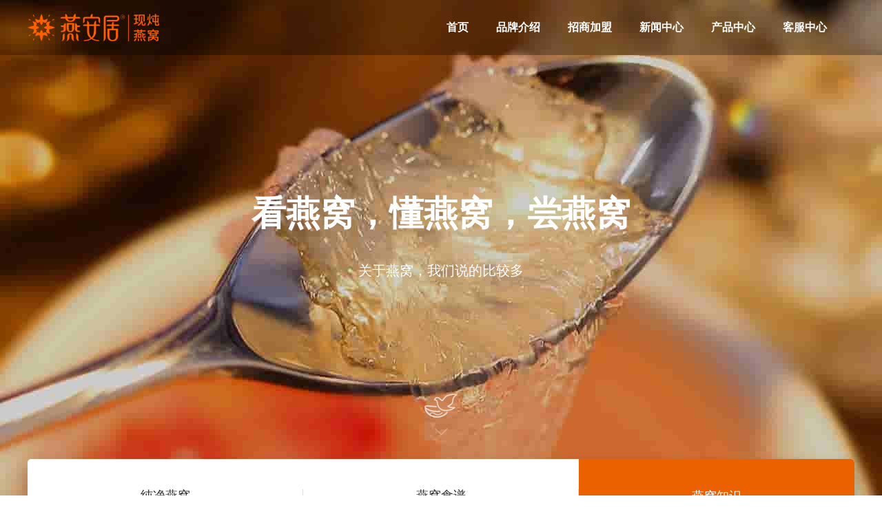

--- FILE ---
content_type: text/html; charset=utf-8
request_url: http://www.yananju.cn/school_94.html
body_size: 16808
content:
<!DOCTYPE HTML>
<html lang="zh-CN">
<head>
    <meta charset="UTF-8">
    <title>【炖煮视频】燕王·净燕炖煮视频_燕窝知识_燕安居燕窝加盟_燕窝代理_燕窝连锁加盟-燕安居燕窝官网yananju.cn</title>
    <meta name="viewport" content="initial-scale=1.0, maximum-scale=1.0, user-scalable=no" />
    <meta name="keywords" content="燕王·净燕,炖煮视频" />
    <meta name="description" content="免挑免泡免洗，20分钟现炖鲜食。" />
    <meta name="apple-mobile-web-app-capable" content="no" />
    <meta name="format-detection" content="telephone=no">
    <link rel="Shortcut Icon" href="themes/default/images/favicon.ico">
    <link rel="Bookmark" href="themes/default/images/favicon.ico">

    <meta http-equiv="Cache-Control" content="no-transform" />
    <meta http-equiv="Cache-Control" content="no-siteapp" />
    <meta http-equiv="X-UA-Compatible" content="chrome=1" />

    <meta name="applicable-device" content="pc,mobile">
    <meta name="MobileOptimized" content="width"/>
    <meta name="HandheldFriendly" content="true"/>

    <meta name="renderer" content="webkit">
    <meta name="format-detection" content="telphone=no, email=no"/>

    <link rel="stylesheet" type="text/css" href="//at.alicdn.com/t/c/font_586050_dn0mjei6v3k.css" />
    <link rel="stylesheet" type="text/css" href="themes/default/lib/swiper.min.css" />
    <link rel="stylesheet" type="text/css" href="themes/default/lib/animate.css" />
    <link rel="stylesheet" type="text/css" href="themes/default/lib/main-lib.css" />
    <link rel="stylesheet" type="text/css" href="themes/default/lib/responces.css" />
    <link rel="stylesheet" type="text/css" href="themes/default/lib/jquery.fullpage.min.css" />
    <link rel="stylesheet" type="text/css" href="themes/default/lib/examples.css" />
    <link rel="stylesheet" type="text/css" href="themes/default/lib/alan.css" />
    <link rel="stylesheet" type="text/css" href="themes/default/css/main.css?v=337" />
    <link rel="stylesheet" type="text/css" href="themes/default/css/media-480.css?v=703506" />
    <link rel="stylesheet" type="text/css" href="themes/default/css/map.css" />
<script>
var _hmt = _hmt || [];
(function() {
  var hm = document.createElement("script");
  hm.src = "https://hm.baidu.com/hm.js?375207093ab0bd9d94fb2851d6ecdcea";
  var s = document.getElementsByTagName("script")[0]; 
  s.parentNode.insertBefore(hm, s);
})();
</script>
<meta name="sogou_site_verification" content="PJYhcq8wNB"/>
</head><body id="school" data-nav="2">
<div class="header">
    <div class="width-main f-cb">
        <a class="logo f-fl" href="/" title="【炖煮视频】燕王·净燕炖煮视频_燕窝知识">
            <img src="themes/default/images/logo.png">
            <!-- <i class="iconfont f-fs-48">&#xe644;</i> -->
        </a>
        <div class="right f-fr f-fwb">
            <div class="list pc-nav f-fl">
                <ul class="f-cb">
                    <li class=""><a class="f-fs-16" href="/">首页</a></li>
                    <li class="nav-down "><a class="f-fs-16" href="about.html">品牌介绍</a></li>
                    <li class="nav-down "><a class="f-fs-16" href="merchant.html">招商加盟</a></li>
                    <li class="nav-down "><a class="f-fs-16" href="news.html">新闻中心</a></li>
                    <li class="nav-down "><a class="f-fs-16" href="products.html">产品中心</a></li>
                    <!--<li class="nav-down cur"><a class="f-fs-16" href="school.html">燕窝学堂</a></li>-->
                    <li class="nav-down "><a class="f-fs-16" href="service.html">客服中心</a></li>
                </ul>
            </div>
            <!--<div class="header-login f-fl">

                                <span>
                    <a href="register.html"><i class="iconfont">&#xe611;</i>注册</a>
                </span>
                <span>|</span>
                <span>
                    <a href="login.html">登录</a>
                </span>
                            </div>
            <a href="shopping.php" class="cart f-fl"><i class="iconfont">&#xe631;</i>购物车（0）</a>-->
        </div>
    </div>
    <div class="childNav">
        <ul class="scroll-animate father" style="display:none;" data-child="a" data-delay=".1" data-effect="fadeInUp">
            <a href="about.html">品牌介绍</a><a href="history.html">品牌历程</a><a href="honor.html">品牌荣誉</a><a href="extend.html">相关产业</a>
        </ul>
        <ul class="scroll-animate father" style="display:none;" data-child="a" data-delay=".1" data-effect="fadeInUp">
            <a href="merchant.html">投资前景</a><a href="advantage.html">加盟优势</a><a href="policy.html">加盟政策</a><a href="process.html">加盟流程</a><a href="network.html">加盟网络</a><a href="faq.html">加盟问答</a><a href="apply.html">加盟申请</a>
        </ul>
        <ul class="scroll-animate father" style="display:none;" data-child="a" data-delay=".1" data-effect="fadeInUp">
            <a href="news.html">企业动态</a><a href="industry.html">行业资讯</a>
        </ul>
        <ul class="scroll-animate father" style="display:none;" data-child="a" data-delay=".1" data-effect="fadeInUp">
                        <a href="products_top_1.html">现炖燕窝</a>
                        <a href="products_top_2.html">即食燕窝</a>
                        <a href="products_top_3.html">溯源燕盏</a>
                        <a href="products_top_11.html">现泡燕窝</a>
                        <a href="products_top_5.html">燕窝衍生品</a>
                    </ul>
        <!--<ul class="scroll-animate father" style="display:none;" data-child="a" data-delay=".1" data-effect="fadeInUp">
            <a href="school.html">纯净燕窝</a><a href="recipe.html">燕窝食谱</a><a href="knowledge.html">燕窝知识</a>
        </ul>-->
        <ul class="scroll-animate father" style="display:none;" data-child="a" data-delay=".1" data-effect="fadeInUp">
            <a href="service.html">联系我们</a><a href="network.html">营销网络</a><a href="feedback.html">在线留言</a>
        </ul>
    </div>
    <div class="m-han">
        <div class="span-box">
            <span></span>
            <span></span>
            <span></span>
        </div>
    </div>
</div><div id="goTop">
    <div class="go-top-bj">

        <div class="lx">
            <a target="_blank" href="http://kft.zoosnet.net/LR/Chatpre.aspx?id=KFT53692860&lng=cn&e=xuanfu" title="燕窝加盟在线咨询"><i class="iconfont f-fs-34">&#xe622;</i></a>
        </div>
        <div class="phone">
            <a href="tel:18906048766"><i class="iconfont f-fs-34">&#xe63b;</i></a>
            <span><font size="+2"><strong>18906048766</strong></font>　</span>
        </div>
        <div class="phone">
            <a href="tel:15396223325"><i class="iconfont f-fs-34">&#xe63b;</i></a>
            <span><font size="+2"><strong>15396223325</strong></font>　</span>
        </div>
        <div class="phone">
            <a href="tel:17306001242"><i class="iconfont f-fs-34">&#xe63b;</i></a>
            <span><font size="+2"><strong>17306001242</strong></font>　</span>
        </div>
        <div class="hd">
            <i class="iconfont f-fs-14">&#xe623;</i>
        </div>
    </div>
</div>
<div class="banner">
    <div class="banner-img image-cover" style="background-image: url('upfiles/keyvision/1529607990672001211.jpg')"></div>

    <div class="banner-nei f-tac">
        <div class="title f-fwb ">燕窝学堂</div>
        <div class="shu"></div>
        <div class="daoyu scroll-animate" data-effect="fadeInDown"><span>【</span>看燕窝，懂燕窝，尝燕窝<span>】</span></div>
        <p class="text scroll-animate" data-effect="fadeInUp">关于燕窝，我们说的比较多</p>
    </div>
    <div class="go-bottom" id="nav">
        <div class="yan f-tac"><i class="iconfont">&#xe681;</i></div>
        <div class="xia f-tac"><i class="iconfont">&#xe621;</i></div>
    </div>
</div>

<div class="nav">
    <div class="width-main">
        <ul>
            <li >
                <a href="school.html">
                    <div class="bj-en f-fs-72">B</div>
                    <div class="bj-yan"><img src="themes/default/images/about/nav-yan.png" alt="swallow"></div>
                    <div class="cn f-fs-18">纯净燕窝</div>
                    <!-- <div class="en f-fs-12">Pure bird's nest</div> -->
                </a>
            </li>
           
            <li >
                <a href="recipe.html">
                    <div class="bj-en f-fs-72">I</div>
                    <div class="bj-yan"><img src="themes/default/images/about/nav-yan.png" alt="swallow"></div>
                    <div class="cn f-fs-18">燕窝食谱</div>
                    <!-- <div class="en f-fs-12">Bird's nest recipe</div> -->
                </a>
            </li>

             <li class="cur">
                <a href="knowledge.html">
                    <div class="bj-en f-fs-72">S</div>
                    <div class="bj-yan"><img src="themes/default/images/about/nav-yan.png" alt="swallow"></div>
                    <div class="cn f-fs-18">燕窝知识</div>
                    <!-- <div class="en f-fs-12">Bird's nest knowledge</div> -->
                </a>
            </li>


        </ul>
    </div>
</div>


<div class="content">
    <div class="school-2-nei width-main f-cb">
        <div class="left">
            <div class="zw-box">
                <div class="title-box">
                    <div class="title f-fs-24">【炖煮视频】燕王·净燕炖煮视频</div>
                    <div class="day f-fs-14">发布于：<span>2020-02-28</span> 浏览：<span>7118</span></div>
                    <div class="heng"></div>
                </div>
                <!-- <div class="zw-list">
                </div> -->
                <div class="zw-list f-fs-14">
                   <strong style="font-size: 13.3333px;">燕王&middot;净燕炖煮方法:</strong><br style="font-size: 13.3333px;" />
<br style="font-size: 13.3333px;" />
<span style="font-size: 13.3333px;">第一步:往外壶加水</span><br style="font-size: 13.3333px;" />
<span style="font-size: 13.3333px;">打开炖具（建议使用燕安居燕窝一体化专利炖具，实用新型专利：ZL201520029983.1），拿出内胆，在外壶加入水，加到最高与最低水位中间。</span><br style="font-size: 13.3333px;" />
<span style="font-size: 13.3333px;">第二步:将燕窝放入内胆</span><br style="font-size: 13.3333px;" />
<span style="font-size: 13.3333px;">内胆放入炖具内,拿一份3g的燕王&middot;净燕，拆包倒入专利炖具的内胆。</span><br style="font-size: 13.3333px;" />
<span style="font-size: 13.3333px;">第三步:内胆加水</span><br style="font-size: 13.3333px;" />
<span style="font-size: 13.3333px;">往内胆加入适量的纯净水(推荐比例，干燕窝:水&asymp;1克:40毫升，纯鲜燕窝:水&asymp;1克:6毫升)</span><br style="font-size: 13.3333px;" />
<span style="font-size: 13.3333px;">举例: 3克干燕窝加入约120毫升水，18克纯鲜燕窝加入约108毫升水。</span><br style="font-size: 13.3333px;" />
<span style="font-size: 13.3333px;">第四步:炖煮20分钟</span><br style="font-size: 13.3333px;" />
<span style="font-size: 13.3333px;">专利炖具插上电源,按自动键开关，炖煮20分钟即可。</span><br />
<br />
<video autoplay="autoplay" controls="" style="width:100%"><source src="/upfiles/files/20200228072342.mp4"></source></video>                </div>



            </div>

            <div class="return">
                <div class="re-left">
                    <a class="f-fs-14" href="school_98.html">上一篇：【产品视频】燕安居·凝采弹美人胶原蛋白燕窝</a>                    <a class="f-fs-14" href="school_93.html">下一篇：【产品视频】燕安居·汉方燕窝梨膏</a>                </div>
                <div class="re-right" onclick="window.location.href='knowledge.html'">
                    <i class="iconfont f-fs-24">&#xe61e;</i>
                    <p class="f-fs-16">返回</p>
                </div>
            </div>
        </div>
        <div class="right mb-180">
            <div class="side-right f-cb">
                <div class="rt-left">
                    <div class="shu"></div>
                    <div class="cur">
                        <div></div>
                    </div>
                </div>
                <div class="rt-right">
                    <div class="title">推荐阅读</div>
                    <ul class="list">
                                                <li>
                            <a title="【产品视频】燕安居·凝采弹美人胶原蛋白燕窝" href="school_98.html">
                            <div class="list-title"><span>燕窝知识</span> | 【产品视频】燕安居·凝采弹美人胶原蛋白燕窝</div>
                            <div class="list-p">时间：2020-03-02</div>
                            <div class="list-p">浏览：6266</div>
                            <div class="list-kuai f-cb">
                                <div>一瓶双料，双倍吸收，每天都要“弹”一点。</div>
                            </div>
                        </a>
                        </li>
                                                <li>
                            <a title="男人可以吃燕窝吗？男士吃燕窝的好处" href="school_84.html">
                            <div class="list-title"><span>燕窝知识</span> | 男人可以吃燕窝吗？男士吃燕窝的好处</div>
                            <div class="list-p">时间：2019-11-22</div>
                            <div class="list-p">浏览：9313</div>
                            <div class="list-kuai f-cb">
                                <div>燕窝并非女人的专利，男人也可以吃燕窝。</div>
                            </div>
                        </a>
                        </li>
                        
                    </ul>
                    <div class="md-box">
                        <div class="md">
                            <div class="num"><span id="investmentNum2">400</span><span>+</span>门店</div>
                            <div class="liejia">累计加盟数</div>
                            <div class="heng"></div>
                            <div class="tel"><span>热线：</span>400-090-6788</div>
                        </div>
                    </div>
                </div>
            </div>
        </div>
    </div>
</div>

<div class="footer">
    <div class="logo"><img src="themes/default/images/footer-icon2.png" alt="icon"></div>
    <p><span>Copyright © 2018 Yananju.cn</span> <span>厦门燕安居连锁经营有限公司</span></p>
    <p>加盟热线：0592-5728666 / 400-090-6788 | <a href="legal.php">法律声明</a> | 备案号：<a href="http://www.beian.miit.gov.cn" target="_blank" rel="nofollow">闽ICP备09017040号</a></p>
</div>
<script type="text/javascript" src="themes/default/js/jquery.min.js"></script>
<script type="text/javascript" src="themes/default/js/jquery.waypoints.min.js"></script>
<script type="text/javascript" src="themes/default/js/countUp.min.js"></script>
<script type="text/javascript" src="themes/default/js/swiper.min.js"></script>
<script type="text/javascript" src="themes/default/js/alan.js"></script>

<script type="text/javascript" src="themes/default/js/check.js?v=2"></script>
<script type="text/javascript" src="themes/default/js/check_address.js"></script>
<script type="text/javascript" src="themes/default/js/fanjian.js"></script>
<script type="text/javascript" src="themes/default/js/main-lib.js?v=1"></script>
<script type="text/javascript" src="themes/default/js/Particleground.js"></script>
<script type="text/javascript" src="themes/default/js/pjax.js"></script>
<script type="text/javascript" src="themes/default/js/pubuliu.js"></script>
<script type="text/javascript" src="themes/default/js/respond.js"></script>
<script type="text/javascript" src="themes/default/js/scrollme.js"></script>
<script type="text/javascript" src="themes/default/js/selectivizr-min.js"></script>
<script type="text/javascript" src="themes/default/js/shopping.js?v=33"></script>
<script type="text/javascript" src="themes/default/js/smooth.js"></script>
<script type="text/javascript" src="themes/default/js/uunn.js"></script>
<script type="text/javascript" src="themes/default/js/main.js?v=51"></script>

</body>
</html>


--- FILE ---
content_type: text/css
request_url: http://at.alicdn.com/t/c/font_586050_dn0mjei6v3k.css
body_size: 653
content:
@font-face {
  font-family: "iconfont"; /* Project id 586050 */
  src: url('//at.alicdn.com/t/c/font_586050_dn0mjei6v3k.woff2?t=1680247084807') format('woff2'),
       url('//at.alicdn.com/t/c/font_586050_dn0mjei6v3k.woff?t=1680247084807') format('woff'),
       url('//at.alicdn.com/t/c/font_586050_dn0mjei6v3k.ttf?t=1680247084807') format('truetype');
}

.iconfont {
  font-family: "iconfont" !important;
  font-size: 16px;
  font-style: normal;
  -webkit-font-smoothing: antialiased;
  -moz-osx-font-smoothing: grayscale;
}

.icon-yananjuLOGO:before {
  content: "\e600";
}

.icon-phone:before {
  content: "\e639";
}

.icon-weixin:before {
  content: "\e61e";
}

.icon-yananjuzhongwen:before {
  content: "\e647";
}

.icon-yananjuyingwen:before {
  content: "\e641";
}

.icon-yananjushubanfangxinglogo:before {
  content: "\e642";
}

.icon-yananjushubanjuxing:before {
  content: "\e643";
}

.icon-yananjuhengbanlogo:before {
  content: "\e644";
}

.icon-yananjuzhongyingwen:before {
  content: "\e645";
}

.icon-yananjudangetuxinglogo:before {
  content: "\e646";
}

.icon-dizhi1:before {
  content: "\e637";
}

.icon-yonghuxinxi:before {
  content: "\e638";
}

.icon-querendingdan:before {
  content: "\e62c";
}

.icon-tianxiedingdan:before {
  content: "\e62b";
}

.icon-lianxifangshi:before {
  content: "\e62d";
}

.icon-fenbu:before {
  content: "\e62e";
}

.icon-huiyuanzhucejiantou:before {
  content: "\e62f";
}

.icon-liuyan:before {
  content: "\e630";
}

.icon-gouwuche:before {
  content: "\e631";
}

.icon-dingdan:before {
  content: "\e632";
}

.icon-zongbu:before {
  content: "\e633";
}

.icon-xiangqing:before {
  content: "\e634";
}

.icon-mendianxingxiang:before {
  content: "\e635";
}

.icon-dizhi:before {
  content: "\e636";
}

.icon-zibuguannian:before {
  content: "\e62a";
}

.icon-jiantouxia:before {
  content: "\e621";
}

.icon-cebiankefu:before {
  content: "\e622";
}

.icon-jiantoushang:before {
  content: "\e623";
}

.icon-logo:before {
  content: "\e624";
}

.icon-fuyurenqun:before {
  content: "\e625";
}

.icon-jiantouyou:before {
  content: "\e626";
}

.icon-jiantouzuo:before {
  content: "\e627";
}

.icon-logo1:before {
  content: "\e628";
}

.icon-zhongguodalu:before {
  content: "\e629";
}



--- FILE ---
content_type: text/css
request_url: http://www.yananju.cn/themes/default/lib/main-lib.css
body_size: 74755
content:
.maxsize { margin-left: auto; margin-right: auto; }
@media all and (min-width: 0px) {body { min-width: auto; }}
.vcenter { position: absolute; top: 0; bottom: 0; width: 100%; left: 0; }
.tb { display: table;height: 100%;width: 100%; } 					.tb-c { display: table-cell;vertical-align: middle; }
a { text-decoration: none;color: #666; } 							ul,dl,dt,dd { list-style: none;margin: 0;padding: 0; }
input:focus , select:focus , textarea:focus { outline: none; } 		img { max-width: 100%; height: auto; border: 0; } 
h1,h2,h3,h4,h5,p { margin: 0; padding: 0; line-height: 1.2; }  		table { border-collapse: collapse; }
.table { overflow: hidden; } 		.table .tr { overflow: hidden; } 	.table .tr .td , .table .tr .th { float: left; }
.hide { display: none; } 			.block { display: block; } 			.inb { display: inline-block; }
.posr { position: relative; } 		.posa { position: absolute; } 		.poss { position: static; }
.row { *overflow: hidden; } 		.row .fl { float: left; } 				.cl { clear: both; } 
.tal { text-align: left; } 			.tac { text-align: center; } 		.tar { text-align: right; }
.md1 { width: 8.3333%; } 		.md2 { width: 16.6666%; } 		.md3 { width: 25%; }
.md4 { width: 33.3333%; } 		.md5 { width: 41.6666%; } 		.md6 { width: 50%; }
.md7 { width: 58.3333%; } 		.md8 { width: 66.6666%; } 		.md9 { width: 75%; }
.md10 { width: 83.3333%; } 		.md11 { width: 91.6666%; } 		.md12 { width: 100%; }
.row .mp0 { margin: 0 !important; padding: 0 !important; }
.md1, .md2,.md3,.md4,.md5,.md6,
.md7, .md8,.md9,.md10,.md11,.dv { float: left; }
input[type="text"], input[type="password"],input[type="button"], input[type="submit"],
select , textarea { -webkit-appearance: none; margin: 0; padding: 0; border: 0;} 
input::-webkit-input-placeholder { color: #aaa !important;}
input:-moz-placeholder {color: #aaa !important;}
input::-moz-placeholder {color: #aaa !important;}
input:-ms-input-placeholder {color: #aaa !important;}
.cl:after,.clear:after { content: '';display: block; clear: both; }
.cc { position: absolute; margin: auto; left: 0 ;right: 0; bottom: 0 ; top: 0; }

.clip { -webkit-background-clip: text; }
.jianbian,.jianbianhover:hover {  
	/* Permalink - use to edit and share this gradient: http://colorzilla.com/gradient-editor/#d42739+22,a83569+84 */
	background: #d42739;
	background: -moz-linear-gradient(-45deg,  #d42739 22%, #a83569 84%);
	background: -webkit-linear-gradient(-45deg,  #d42739 22%,#a83569 84%);
	background: linear-gradient(135deg,  #d42739 22%,#a83569 84%);
	filter: progid:DXImageTransform.Microsoft.gradient( startColorstr='#d42739', endColorstr='#a83569',GradientType=1 );
}
.fl{float: left;}
/*公共样式*/

.notice { background: #4cb2d6; color: #fff;position: relative; z-index: 9999999; display: none; position: fixed; bottom: 0; left: 0; right: 0;}
	.notice .maxsize { position: relative; padding: 20px; }
	.notice p { padding-right: 100px; font-size: 14px; line-height: 24px; }
	.notice .btn { position: absolute; top: 50%; margin-top: -12px; right: 20px; line-height: 22px; font-size: 14px; background: #fff; padding: 0 20px; border-radius: 4px; border: 1px solid #fff; color: #4cb2d6; }
	.notice .btn:hover { background: #4cb2d6; color: #fff;}

.maxsize {max-width: 1550px; }

.index { overflow: hidden; }
.index .banner { position: relative; overflow: hidden; }
.index .banner .arrows .arrow { position: absolute; top: 50%; margin-top: -32.5px; z-index: 99999;width: 65px;height: 65px;border:2px solid #fff;border-radius: 50%;text-align: center;line-height: 65px; transition: all 0.2s ease-out;-webkit-transition: all 0.2s ease-out;-o-transition: all 0.2s ease-out;-moz-transition: all 0.2s ease-out; }
.index .banner .arrows .arrow.prev { left: 20px; }
.index .banner .arrows .arrow.next { right: 20px; }
.index .banner .arrows .arrow .iconfont { display: block; font-size: 24px; color: #fff;}
.index .banner .arrows .arrow:hover{background: rgba(0,0,0,.2); border-color:transparent;}
/*.index .banner .arrows .arrow .iconfont:hover { background: rgba(0,0,0,.2); }*/
.index .banner li {height: 660px; background-size: cover; background-position: center; position: relative; }
.index .banner li .text { position: absolute; top: 0; left: 0; right: 0; bottom: 0;  background-size: contain; background-repeat: no-repeat; background-position: center;}
.index .banner li.style1 .text{top:39.5%;left:13.5%;max-width: 365px;}
.index .banner li.style2 .text{left:13.5%;top:36.3%;max-width: 535px;}
.index .banner li.style3 .text{left:49.5%;top:36.3%;max-width: 285px;}
.index .banner li.style4 .text{left:13.5%;top:39.5%;max-width: 535px;}
.index .banner li.style5 .text{left:49%;top:30%;max-width: 445px;}
.index .banner .bx-controls { position: absolute; left: 0; right: 0; bottom: 30px; z-index: 99; text-align: center; }
.index .banner .bx-pager {display: inline-block;}
.index .banner .bx-pager-item { display: inline-block; margin: 0 4px; }
.index .banner .bx-pager-item a { display: block; line-height: 4px; width: 20px; background: rgba(255,255,255,0.35); text-indent: -90px; overflow: hidden;}
.index .banner .bx-pager-item a.active { background: #fff; }

.index .product {position: relative; height: 900px; overflow: hidden; }
.index .product .item { position: relative; width: 100%; height: 100%; background-size: cover; background-position: center; position: relative; }
.index .product .item:before { content: '';display: block; background: rgba(0,0,0,0.1);position: absolute; top: 0; left: 0; right: 0; bottom: 0;transition: all 0.2s ease-out;-webkit-transition: all 0.2s ease-out;-o-transition: all 0.2s ease-out;-moz-transition: all 0.2s ease-out; }
.index .product .item:hover:before { background: rgba(0,0,0,0); }
.index .product .item .text { position: absolute; }
.index .product .l,
.index .product .r {height: 100%; width: 50%;float: left; }
.index .product .r .t,
.index .product .r .b {height: 50%; width: 100%; }
.index .product  .l .item .text { top: 15%; left: 0; right: 0;color: #fff; text-align: center; }
.index .product  .r .item .text { top: 50%; right: 12%; margin-top: -70px;color: #fff; }
.index .product  .l  .item .text h1 { font-size: 26px; line-height: 1;font-weight: normal; margin-bottom: 12px; color: #757575; }
.index .product  .l  .item .text h3 { font-weight: normal; font-size: 22px;line-height: 1; margin-bottom:  30px; color: #757575; }
.index .product  .l  .item .text a { display: inline-block; line-height: 30px; padding: 0 30px; border: 1px solid #fff; border-radius: 6px;  color: #fff; font-size: 14px; }
.index .product  .l  .item .text a { display: inline-block; line-height: 30px; padding: 0 30px; border: 1px solid #fff; border-radius: 6px;  color: #fff; font-size: 14px; background: #eb6100; color: #fff; border-color: #eb6100; }
.index .product  .r  .item .text h1 { font-size: 26px; line-height: 1;font-weight: normal; margin-bottom: 12px; }
.index .product  .r  .item .text h3 { font-weight: normal; font-size: 22px;line-height: 1; margin-bottom: 30px; }
/*.index .product .r .item .text a { display: inline-block; line-height: 30px; padding: 0 30px; border: 1px solid #fff; border-radius: 6px;  color: #fff; font-size: 14px; }*/
.index .product .r .item .text a { display: inline-block; line-height: 30px; padding: 0 30px; border: 1px solid #fff; border-radius: 6px;  color: #fff; font-size: 14px;background: #eb6100; color: #fff; border-color: #eb6100; }
.index .product .item .text a:hover { background: #eb6100; color: #fff; border-color: #eb6100; transform:translateY(5px);-webkit-transform:translateY(5px); }


.index .video { position: relative; height: 828px; position: relative;overflow: hidden;}
.index .video .cover:before { content: '';display: block; position: absolute; top: 0; left: 0;right: 0; bottom: 0; background: rgba(0,0,0,0.2); transition: all 0.2s ease-out;-webkit-transition: all 0.2s ease-out;-o-transition: all 0.2s ease-out;-moz-transition: all 0.2s ease-out; }
.index .video:hover .cover:before { background: rgba(0,0,0,0);}
.index .video .close { color: #fff; position: absolute; top: 30px; right: 30px; line-height: 50px; font-size: 30px; width: 50px; text-align: center; z-index: 3; transition: all 0.2s ease-out;-webkit-transition: all 0.2s ease-out;-o-transition: all 0.2s ease-out;-moz-transition: all 0.2s ease-out; }
.index .video .close:hover { transform:rotate(-90deg);-webkit-transform:rotate(-90deg); }
.index .video .video { /*position: absolute; */top: 0; left: 0; right: 0; bottom: 0; z-index: 2; }
.index .video video { width: 100%; /*height: 100%;*/ background: #000; }
.index .video .cover { position: absolute; top: 0; left: 0; right: 0; bottom: 0;background-position: center; background-size: cover; z-index: 4; }
	.index .video .playbtn,
	.videocenter .main .cover .btn{ position: absolute; top: 50%; left: 50%; width: 50px; height: 50px; line-height: 50px; text-align: center; border-radius: 100%; background: #fff; margin: -25px; color: #9a9998; font-size: 20px; cursor: pointer; transition: all 0.1s ease-out;-webkit-transition: all 0.1s ease-out;-o-transition: all 0.1s ease-out;-moz-transition: all 0.1s ease-out; }
	.index .video .playbtn:hover,
	.videocenter .main .cover .btn:hover{ width: 60px; height: 60px; line-height: 60px; margin: -30px; }
	.index .video .playbtn .iconfont,
	.videocenter .main .cover .btn .iconfont{ transform:translateX(3px);-webkit-transform:translateX(3px); display: inline-block; }
	.index .video .playbtn:before,
	.videocenter .main .cover .btn:before { content: '';display: block; width: 180px; height: 180px; position: absolute; top: 50%; left: 50%; margin: -90px; -webkit-animation: infinteRotate 10s infinite linear; -o-animation: infinteRotate 10s infinite linear;  -moz-animation: infinteRotate 10s infinite linear; animation: infinteRotate 10s infinite linear;}
	.index .video .playbtn:hover:before,
	.videocenter .main .cover .btn:hover:before{transform-origin: center;}
	.index .video .playbtn h2,
	.videocenter .main .cover .btn h2{ font-weight: normal; font-size: 26px; color: #fff; transition: all .1s ease-out;-webkit-transition: all .1s ease-out;-o-transition: all .1s ease-out;-moz-transition: all .1s ease-out; text-transform: uppercase; position: absolute; width: 300px; text-align: center; left: 50%; margin-left: -150px; top: 120px;}
	.index .video .playbtn:hover h2 { top: 125px; }
	.index .video .playbtn h2 span { display: inline-block; }

.index .news {padding:60px 0 120px 0; position: relative; overflow: hidden; }
.index .news .list { margin-left: 40%; padding-left: 50px; }
.index .news .list h1 { font-size: 30px; margin-bottom: 40px; font-weight: normal;color: #595959; }
.index .news .list li{ padding: 30px 0; position: relative;}
.index .news .list li a{display: block;transition: all 0.2s ease-out;-webkit-transition: all 0.2s ease-out;-o-transition: all 0.2s ease-out;-moz-transition: all 0.2s ease-out;-ms-transition: all 0.2s ease-out;}
.index .news .list li:hover a{transform:translateY(-10px);-o-transform:translateY(-10px);-ms-transform:translateY(-10px);-moz-transform:translateY(-10px);-webkit-transform:translateY(-10px);}
.index .news .list li:before { content: '';display: block; width: 9999px; left: -4000px; top: 0; bottom: 0;z-index: 0; position: absolute; transition: all 0.2s ease-out;-webkit-transition: all 0.2s ease-out;-o-transition: all 0.2s ease-out;-moz-transition: all 0.2s ease-out;}
.index .news .list li:nth-child(2n+1):before { background: #fff; }
/*.index .news .list li:hover:before { background: #eb6100; }
.index .news .list li:hover * { color: #fff !important; }*/
.index .news .list li a { position: relative; z-index: 1; }
.index .news .list li h2 {font-size: 16px; font-weight: normal;color: #000;line-height: 1;margin-bottom: 10px; transition: all 0.2s ease-out;-webkit-transition: all 0.2s ease-out;-o-transition: all 0.2s ease-out;-moz-transition: all 0.2s ease-out;-ms-transition: all 0.2s ease-out;}
.index .news .list li:hover h2{color:#eb6100; }
.index .news .list li span {font-size: 15px; margin-bottom: 30px; color: #565656; display: block; }
.index .news .list li p {font-size: 14px; line-height: 26px; color: #6a6a6a; }
.index .news .arrows { position: absolute; top: 45px; bottom: -20px; left: 40%; width: 1px; background: #e5e5e5;z-index: 99;}
.index .news .arrows .arrow { position: absolute; width: 45px; line-height: 45px; text-align: center; display: block; border-radius: 100%; font-size: 20px; border: 1px solid #e5e5e5; }
.index .news .arrows .arrow.prev { top: -45px; left: -23px; }
.index .news .arrows .arrow.next { bottom: -45px; left: -23px; }
.index .news .arrows .arrow:hover { background: #eb6100; color: #fff; border-color: #eb6100; }
.index .news .bg{width: 36%;bottom: 0;left: 0;z-index: 99;}


.brand .slogan { padding: 300px 0; color: #fff; background-position: center; background-size: cover; }
	.brand .slogan h1 { font-weight: normal; font-size: 68px; line-height: 1; margin-bottom: 45px; }
	.brand .slogan h3 { font-size: 32px; line-height: 1; }
.brand .content { background: #f6f6f7; padding: 45px 0; }
	.brand .content .item { position: relative; margin-bottom: 60px; background: #fff; }
	.brand .content .item .face { position: absolute; top: 0; left: 0; width: 50%; bottom: 0; background-size: cover; background-position: center;}
	.brand .content .item .text {  margin-left: 50%; padding: 50px; text-align: center;}
	.brand .content .item:nth-child(2n+1) .face { left: auto; right: 0; }
	.brand .content .item:nth-child(2n+1) .text { margin-left: 0; margin-right: 50%;}
		.brand .content .item .text .tac { margin-bottom: 50px; }
		.brand .content .item .text .tac em {display: block; width: 160px; height: 160px; border-radius: 100%; border: 2px solid #9a7d23; color:#9a7d23; font-style: normal; line-height: 160px; text-align: center; font-size: 51px; }
		.brand .content .item .text  .tac i { display: block; line-height: 160px; color: #9a7d23; font-size: 20px; margin: 0 10px; }
		.brand .content .item .text h2 {font-size: 26px; line-height: 1.2; margin-bottom: 30px; font-weight: 600; color: #9a7d23; }
		.brand .content .item .text p {font-size: 18px; line-height: 32px; color:#676767; }

/*.product .list {  background: #e6e6e6;padding-bottom: 73px; }*/
.product .list .maxsize {background: #fff;  }
.product .slogan { color:#fff; padding-top: 220px; padding-bottom: 420px; background-size: cover; background-position: center; }
	.product .slogan h1 { font-weight: normal; font-size: 68px; line-height: 1; margin-bottom: 45px; }
	.product .slogan h3 { font-size: 32px; line-height: 1; }
	.product .list .sidebar { float: left; width: 17.5%; position: relative; background: #fff; }
		.product .list .sidebar .top { position: absolute; bottom: 100%; left: 0; right: 0; padding: 68px 0; text-align: center; color: #fff; }
		.product .list .sidebar .top h2 { font-weight: normal; font-size: 32px; }
		.product .list .sidebar .top h4 { font-weight: normal; font-size: 37px; }
		.product .list .sidebar .filter { border-right: 1px solid #e6e6e6; }
		.product .list .sidebar dt  { position: relative; border-bottom: 1px solid #e4e4e4; cursor: pointer;}
		.product .list .sidebar dt p { font-size: 22px; padding-left: 100px; line-height: 80px;}
		.product .list .sidebar dt .iconfont { border-radius: 100%; position: absolute; top: 18px; left: 30px; width: 50px; height: 50px; text-align: center;line-height: 50px; color: #fff; font-size: 30px; }
		.product .list .sidebar dd a { display: block; line-height: 60px; color: #838383;text-align: center; border-bottom: 1px solid #f0f2f3; }
		.product .list .sidebar dd .active a { color:#fff; }
	.product .list .items { float: left;  width: 82.5%;}
	.product .list .items .clear { padding:  22px; padding-top: 44px;}
	.product .list .items .con { margin: 0 22px; margin-bottom: 44px;border: 1px solid #e8e8e8;}
	.product .list .items .con .face { height: 415px; background-size: cover ;background-position: center;}
	.product .list .items .con .text {border-top: 1px solid #e8e8e8;padding: 30px; padding-right: 30%;}
	.product .list .items .con .text h1 { font-weight: normal;font-size: 19px; margin-bottom: 23px;color: #434343;}
	.product .list .items .con .text p {font-size: 16px; line-height: 25px; white-space: nowrap;text-overflow:ellipsis; overflow:hidden; }
	.product .list .items .con .price { top: 30px; right: 30px; text-align: right; }
		.product .list .items .con .price em { font-size: 16px; font-weight: normal; font-style: normal; display: block; margin-bottom: 18px; }
		.product .list .items .con .price em strong {font-size: 21px; color: #48494f; }
		.product .list .items .con .price a { display: inline-block; border: 1px solid #606166; border-radius: 4px; padding: 0 24px; line-height: 25px; }
		.product .list .items .con .price a:hover { border: 0; line-height: 27px; color: #fff; }

.product .detial {  padding: 0 0 40px; }
.product .detial .maxsize {  max-width: 1200px; }
.product .detial .main .left .slider li { background-size: cover ;background-position: center; background-repeat: no-repeat; }
	.product .detial .preview .nmg { margin: 0 -10px; margin-top: 20px;}
	.product .detial .preview li {float: left; width: 20%; }
	.product .detial .preview li .con { margin: 0 10px; background-size: cover; background-position: center; cursor: pointer; }
	.product .detial .right .con { padding-left: 50px; color: #272727;}
	.product .detial .right .title { padding: 30px 0; border-bottom: 1px solid #fff; }
	.product .detial .right .title h1 {font-size: 24px; font-weight: normal; line-height: 1.2; }
	.product .detial .right .price { padding: 25px 0; border-bottom: 1px solid #fff; }
		.product .detial .right .price p { font-size: 20px; }
		.product .detial .right .price p em { font-style: normal; font-weight: normal; }
		.product .detial .right .price p strong {font-weight: normal; font-size: 26px; }
	.product .detial .right .amount { padding-top: 40px; }
	.product .detial .right .options { font-size: 20px; overflow: hidden; margin-top: 15px;line-height: 35px;}
		.product .detial .right .options dt { float: left; }
		.product .detial .right .options dd { float: left; }
		.product .detial .right .options dd a {  display: inline-block; margin-bottom: 5px;margin-left: 5px; position: relative; padding: 0 10px; line-height: 35px; font-size: 16px; position: relative; z-index: 10; cursor: pointer;}
		.product .detial .right .options dd a.active { background: #7c7c7c; color:#fff; }
	.product .detial .right .shuliang { overflow: hidden; margin-bottom: 25px; }
	.product .detial .right .shuliang p { float: left;  line-height: 40px; font-size: 20px;} 
	.product .detial .right .shuliang .uikit_amount { float: left; position: relative; padding-right: 42px; margin-left: 20px; }
	.product .detial .right .shuliang .uikit_amount input { background: #7c7c7c; width: 50px; line-height:40px; color: #fff; text-align: center; font-size: 20px;}
	.product .detial .right .shuliang .uikit_amount a { position: absolute; right: 0; width: 40px; display: block; line-height: 20px; text-align: center; color: #fff; background: #7c7c7c;font-family: 'iconfont' !important; }
	.product .detial .right .shuliang .uikit_amount a.min { bottom: 0; }
	.product .detial .right .amount p { font-size: 16px; }
	.product .detial .right .amount .buybtn { margin-top: 40px; display: block; line-height: 52px; background: #eb6100; color: #fff; font-size: 18px; text-align: center; border-radius: 6px; max-width: 320px; }
	.product .detial .desc { margin-top: 45px; background: #fff; }
	.product .detial .desc .title {padding: 40px 0; border-bottom: 1px solid #ececec; }
	.product .detial .desc .title h1 { font-weight: normal; font-size: 38px; color: #000; }
	.product .detial .desc .imgs {padding: 40px 0; }

.koubei  {  background: #f1f1f1; padding:0; }
.koubei .slogan .txt{max-width: 360px;top:32.2%;left:57.8%;text-align: center;}
.koubei .content{padding: 30px 0;}
.koubei .maxsize{max-width: 1260px;}
.koubei .items  { overflow: hidden;}
.koubei .items .item { float: left; width: 33.333%; }
.koubei .items .item .con{ background: #fff; margin:30px;transition: all 0.2s ease-out;-webkit-transition: all 0.2s ease-out;-o-transition: all 0.2s ease-out;-moz-transition: all 0.2s ease-out;-ms-transition: all 0.2s ease-out;}
.koubei .items .item .con:hover{box-shadow: 0 0 25px rgba(0,0,0,.1);transform:translateY(-10px);-o-transform:translateY(-10px);-ms-transform:translateY(-10px);-moz-transform:translateY(-10px);-webkit-transform:translateY(-10px);}
.koubei .items .item .con .face {padding: 10px;}
/*.koubei .items .item .con .text { padding: 0 10px; }*/
.koubei .items .item .con .text{padding-bottom: 40px;}
.koubei .items .item .con a.at,
.koubei .items .item .con p{padding-left: 20px;padding-right: 20px;}
.koubei .items .item .con a.at { display: block; line-height: 50px; color:#bc9950; font-size: 16px;margin-bottom: 10px;border-bottom: 1px solid #E1e0e0;}
.koubei .items .item .con p { line-height: 28px; color:#7e7e7e;}

.daili .slogan { height: 650px; background-size: cover; background-position: center; }
.daili .content { background: #f3f1e9; padding: 75px 0; }
.daili .content .con { display: block; margin: 0 25px; margin-bottom: 50px;background: #fff;}
.daili .face { height: 395px; background-size: cover; background-position: center; position: relative; }
.daili .face:before {content: '';display: block; position: absolute;top: 0;left: 0;right: 0;bottom: 0; background: rgba(0,0,0,.5); transition: all 0.2s ease-out;-webkit-transition: all 0.2s ease-out;-o-transition: all 0.2s ease-out;-moz-transition: all 0.2s ease-out; }
.daili .content .con p { padding: 40px 20px; font-size: 22px; }
.daili .content .con:hover .face:before { background: rgba(0,0,0,0); }

.videocenter .main { position: relative; height: 828px; }
.videocenter .main .close { color: #fff; position: absolute; top: 30px; right: 30px; line-height: 50px; font-size: 40px; width: 50px; text-align: center; z-index: 3; }
.videocenter .main .video { position: absolute; top: 0; left: 0; right: 0; bottom: 0; z-index: 2; }
.videocenter .main .video video { width: 100%; height: 100%; background: #000; }
.videocenter .main .cover { position: absolute; top: 0; left: 0; right: 0; bottom: 0;background-position: center; background-size: cover; z-index: 4; }
	.videocenter .main .cover .playbtn { position: absolute; top: 50%; left: 50%; width: 200px; height: 200px; background-size: contain; background-position: center; margin: -100px; }
	.videocenter .content { background: #f5f5f5; padding: 55px 0; }
	.videocenter .content .item { position: relative; float: left; width: 20%;}
	.videocenter .content .item a { display: block; margin: 0 15px;  background: #fff;}
	.videocenter .content .face { height: 130px; background-size: cover; background-position: center; position: relative; }
	.videocenter .content .face:before { content: '';display: block; position: absolute; top: 0; left:0 ;right: 0; bottom:0; background: rgba(0,0,0,0.5); transition: all 0.2s ease-out;-webkit-transition: all 0.2s ease-out;-o-transition: all 0.2s ease-out;-moz-transition: all 0.2s ease-out; }
	.videocenter .content a:hover .face:before { background: rgba(0,0,0,0); }
	.videocenter .content .item p { display: block; line-height: 24px; font-size: 16px; padding: 20px 10px; text-align: center; white-space: nowrap;text-overflow:ellipsis; overflow:hidden; border: 1px solid #d8d8d8; border-top: 0;}
	.videocenter .content .con { padding: 0 50px; }
	.videocenter .content .arrows .arrow a { position: absolute; top: 50%; line-height: 50px; width: 50px; text-align: center; font-size: 20px; color: #b3a59a; border: 1px solid #b3a59a; border-radius: 100%; margin-top: -25px; }
	.videocenter .content .arrows .arrow.next a { right: 0; }

.mendian .lists { background-size: cover; background-position: center; padding: 170px 0; }
.mendian .lists dl { height: 420px; padding-left: 250px; position: relative;}
.mendian .lists dt {float: left; }
.mendian .lists  dt .block { border: 1px solid #fff; color: #fff; height: 218px; padding: 100px 0; width: 370px; }
	.mendian .lists  dt .block h1 {font-size: 38px;font-weight: normal; margin-bottom: 28px; }
	.mendian .lists  dt .block p {font-size: 18px; margin-bottom: 50px; }
	.mendian .lists  dt .block .btns a { margin: 0 13px;line-height: 38px; width: 38px; text-align: center; font-size: 16px; display: inline-block; background: #fff; color: #717171; }
.blur { -webkit-filter: blur(5px);-moz-filter: blur(5px);-o-filter: blur(5px);-ms-filter: blur(5px);filter:blur(5px);filter: progid:DXImageTransform.Microsoft.Blur(PixelRadius=5, MakeShadow=false);}
.mendian dd { height: 100%; position: absolute; top: 0;bottom: 0; left: 640px; right: 0; overflow: hidden; padding-bottom: 50px;}
.mendian dd .items { width: 999999px; height: 100%; transition: all 0.2s ease-out;-webkit-transition: all 0.2s ease-out;-o-transition: all 0.2s ease-out;-moz-transition: all 0.2s ease-out;}
	.mendian .item { float: left; height: 100%; width: 550px; position: relative; overflow: hidden; margin-right: 10px; }
	.mendian .item .face,.mendian .item .cover { position: absolute; top: 0; left: 0; right: 0; bottom: 0; transition: all .5s ease-out;-webkit-transition: all .5s ease-out;-o-transition: all .5s ease-out;-moz-transition: all .5s ease-out;}
	.mendian .item .face .img,.mendian .item .cover .img { width: 100%; height: 100%; background-size: cover; background-position: center; transform-origin: center; -webkit-transform: scale(1.1);-moz-transform: scale(1.1);-o-transform: scale(1.1);-ms-transform: scale(1.1);transform: scale(1.1); transition: all 1s ease-out;-webkit-transition: all 1s ease-out;-o-transition: all 1s ease-out;-moz-transition: all 1s ease-out; }
	.mendian .item .cover .text { position: absolute; top: 0; left: 0; right: 0; bottom: 0; background: rgba(0,0,0,.3); color: #fff; }
	.mendian .item .cover .text .light { position: absolute; top: 50%; left:0 ;right: 0; margin-top: -70px; }
	.mendian .item .cover .text h1 {font-size: 56px; margin-bottom: 35px; }
	.mendian .item .cover .text h2 {font-size: 30px; }
	.mendian .item:hover .cover { opacity: 0; }
	.mendian .item:hover .cover .img,
	.mendian .item:hover .face .img { -webkit-transform: scale(1);-moz-transform: scale(1);-o-transform: scale(1);-ms-transform: scale(1);transform: scale(1); }

	.mendian .bar { position: absolute; bottom: 0px; left: 0 ;right: 100px; height: 50px; transition: all 0.2s ease-out;-webkit-transition: all 0.2s ease-out;-o-transition: all 0.2s ease-out;-moz-transition: all 0.2s ease-out;}
		.mendian .bar:before { content: '';display: block; position: absolute; top: 50%;left: 0; right: -100px; height: 1px; background: rgba(255,255,255,.5); }
		.mendian .bar .current { position: absolute; top: 0; bottom: 0; width: 100px; left: 0; }
		.mendian .bar .current:before { content: '';display: block; top: 50%; height: 6px; margin-top: -3px; left: 0; right: 0; background: #fff; position: absolute; }

.zhaoshang {  }
	.zhaoshang .biaodan { background-size: cover; background-position: center;color: #fff; }
	.zhaoshang .maxsize {max-width: 1200px; }
	.zhaoshang .maxsize form { display: block; padding: 70px 0; }
	.zhaoshang .maxsize form h1 { font-size: 26px; }
	.zhaoshang .maxsize form .row {padding: 60px 0; }
	.zhaoshang .maxsize form input[type="submit"],
	.zhaoshang .maxsize form input[type="button"] { text-indent: 0; color:#fff; line-height: 48px; display: inline-block;font-size: 18px; cursor: pointer; width: 147px;text-align: center;}
	.zhaoshang form .con { margin: 20px 30px; position: relative; }
	.zhaoshang form .con .iconfont { position: absolute; top:0; right:10px; font-size: 22px; color:#b4b4b4;height: 42px;line-height: 42px;}
	.zhaoshang form .con input ,
	.zhaoshang form .con textarea { width: 100%; background: #fff; line-height: 30px; text-indent: 10px; height: 30px; padding: 5px 0; border: 1px solid #7a7f84;  background: none; color: #fff; }
	.zhaoshang form .con textarea { height: 110px;resize: none;}

	.zhaoshang #respond{margin-top: 15px;height: 30px;line-height: 30px;}

.zhaoshang .liuyan {  padding: 75px 0; }
	.zhaoshang .liuyan .title h1 { font-size: 26px; font-weight: normal; color:#303030; }
	.zhaoshang .liuyan .faq {  margin-top: 50px; }
	.zhaoshang .liuyan .faq .posr  { margin-bottom: 30px; }
	.zhaoshang .liuyan .faq .q {position: relative; border-bottom: 1px solid #d6d6d6; padding-left: 50px; overflow: hidden;}
	.zhaoshang .liuyan .faq .q:before { content: '\e659';font-family: 'iconfont'; font-size: 30px; color:#c3c3c3; line-height: 65px; position: absolute; top: 0; left: 0;}
	.zhaoshang .liuyan .faq .q h2 { font-weight: normal; font-size: 18px; line-height: 65px;float: left; }
	.zhaoshang .liuyan .faq .q p { line-height: 65px; font-size: 16px; color: #666666; float: right;}
	.zhaoshang .liuyan .faq .a { padding: 20px 0;padding-left: 50px; position: relative;}
	.zhaoshang .liuyan .faq .a p {  line-height: 30px; color: #8d8d8d; font-size: 16px; }
	.zhaoshang .liuyan .faq .a:before { content: '\e6f3';font-family: 'iconfont'; font-size: 30px; color:#4cc134; line-height: 65px; position: absolute; top: 0; left: 0;}

.uikit_pager { text-align: center; }
	.uikit_pager ul { display: inline-block;overflow: hidden; }
	.uikit_pager ul li { float: left; margin: 0 5px; }
	.uikit_pager ul li a { background: #a4a4a4; display: block; line-height: 42px; padding: 0 15px; color: #fff; }
	.uikit_pager ul li span { display: block; line-height: 42px; }
	.uikit_pager ul li.active a,.uikit_pager ul li:hover a { background: #eb6100; }

.news { background: #f6f6f6; }
.news .maxsize { max-width: 1200px; }
	.news .title { }
	.news .title .maxsize { padding: 90px 0; position: relative; }
	.news .title h1 {font-weight: normal;font-size: 30px; color: #595959; line-height: 30px; float: left; width: 420px;}
	.news .title .select { float: left; margin: 5px 0; }
	.news .title .select .inb { position: relative; border: 1px solid #c9c9c9; border-radius: 10px;margin: 0 5px;}
	.news .title .select .inb:before { content: ''; position: absolute; top: 0; bottom: 0; right: 0; width: 40px;border-left: 1px solid #c9c9c9; }
	.news .title .select .inb:after { content: '';width: 0; height: 0; border: 6px solid; border-color: #c9c9c9 transparent transparent transparent; position: absolute; top: 50%; right: 13px; margin-top: -4px; }
	.news .title .select .inb select {color: #919191; font-size: 14px; line-height: 30px; height:30px; padding: 0px 60px 0 10px; background: none; min-width: 100px;position: relative;z-index: 9;}
	.news .item { position: relative; }
	.news .item .con .maxsize:before { content: '';display: block; top: -45px; bottom:-30px ;left: 380px;background: #cbcfc0; width: 1px; position: absolute; }
	.news .item .con .maxsize:after { content: '';display: block; left: 380px; width: 20px; height: 1px; background: #cbcfc0; margin-left: -20px; position: absolute; top: 30px;}
		.news .item .con { margin: 15px 0; background: #fff; padding: 30px 0; }
		.news .item .con .maxsize {position: relative; }
		.news .item .con .face { position: absolute; top: 0px;bottom: 0px; left: 0; width: 330px; background-size: cover; background-position: center; }
		.news .item .con .text { position: relative;  margin-left: 420px;transition: all 0.2s ease-out;-webkit-transition: all 0.2s ease-out;-o-transition: all 0.2s ease-out;-moz-transition: all 0.2s ease-out;-ms-transition: all 0.2s ease-out;}
		.news .item .con .text:before { content: '\e61b';font-family: 'iconfont';position: absolute; left: -60px; width: 40px; line-height: 40px; text-align: center; color:#cbcfc0; border: 1px solid #cbcfc0; border-radius: 100%; font-size: 25px; background: #fff; bottom: 0;display: none;}
	
			.news .item .con .text h1 {font-size: 20px;margin-bottom: 10px;font-weight: normal; color: #0b0b0b; white-space: nowrap;text-overflow:ellipsis; overflow:hidden;font-weight: bold;}
			.news .item .con .text h2 {  font-size: 16px; margin-bottom: 30px; color: #565656; }
			.news .item .con .text p {font-size: 16px; line-height: 30px;height: 90px; overflow: hidden; }
			.news .item .con .text:hover{transform:translateY(-10px);-o-transform:translateY(-10px);-ms-transform:translateY(-10px);-moz-transform:translateY(-10px);-webkit-transform:translateY(-10px);}
	.news .list dl dd { display: none; padding-bottom: 15px;}
	.news .list dl dd.active { display: block; }
.news .top { position: absolute; left: 330px; width: 100px; top: 50%; bottom: 0; text-align: center; margin-top: -20px; }
.news .top:before { content: '';display: block; top: 41px; position: absolute; bottom: 0; left: 50%; width: 1px; background: #cbcfc0; }
.news .top .arrow { display: inline-block; line-height: 40px; width: 40px; text-align: center; border: 1px solid #cbcfc0;  color: #cbcfc0; font-size: 20px; border-radius: 100%;}
.news .end { height: 125px; position: relative; }
.news .end .maxsize { height: 100%; }
.news .bottom { position: absolute; left: 330px; width: 100px;top: -30px;bottom: 50%; text-align: center; }
	.news .bottom:before { content: '';display: block; left: 50%; top: 0; bottom: 40px; width: 1px; background: #cbcfc0; position: absolute; }
.news .bottom .arrow { display: inline-block; line-height: 40px; width: 40px; text-align: center; border: 1px solid #cbcfc0;  color: #cbcfc0; font-size: 20px; border-radius: 100%;position: absolute; bottom: 0; left: 50%; margin-left: -20px; }

.login { background: #eee; padding-bottom: 100px; }
.login .top { height: 344px; }
.login .form .win { max-width: 750px; margin: 0 auto; margin-top: -106px; position: relative; width: 100%; }
.login .form .win .title {
	height: 105px;
	background: #eb6100;
	display: block;
	position: relative;
	line-height: 105px;
	padding: 0 60px;
	margin-bottom: 1px;
}
.login .form .win .title a {
	position: absolute;
	top: 0;
	right: 60px;
	line-height: 105px;
	display: block;
	color: #fff;
	font-size:16px;
}
.login .form .win .title a .iconfont { font-size: 25px; }
.login .form .win .title h1 {
	line-height: 105px;
	font-size: 26px;
	color: #fff;
	font-weight: normal;
}
.login .form .win .inputs { background: #fff; padding: 50px 60px; }
.login .form .win .line { position: relative; margin-bottom: 40px; }
.login .form .win .line input[type="text"],
.login .form .win .line input[type="password"] { line-height: 50px; height: 50px; color: #000; background: none; border-bottom: 1px solid #e1e1e1; width: 100%; font-size: 16px;}
.login .form .win .line input[type="button"],a#getcode,a#getcode_forget { position: absolute; top: 0; right: 0; line-height: 50px; height: 50px; background: #eb6100; color:#fff; padding: 0 25px; font-size: 16px; cursor: pointer; }


.login .form .win .line p { font-size: 12px; color: #eb6100; display: none; position: absolute; bottom: -20px;}
.login .form .win .line.error p { display: block; }
.login .form .win .submitbtn { display: block; line-height: 70px; height: 70px; border-radius: 70px; width: 100%; text-align: center;background: none; border: 1px solid #b3b3b3; color: #000; font-size: 18px; letter-spacing: 10px; cursor: pointer;transition: all 0.2s ease-out;-webkit-transition: all 0.2s ease-out;-o-transition: all 0.2s ease-out;-moz-transition: all 0.2s ease-out;}
.login .form .win .submitbtn:hover { background: #eb6100; color:#fff; border-color: #eb6100; }
.login .form .win .line a.forget {position:  absolute; top: 0; right: 0; color: #eb6100; font-size: 16px; }
.login .form .win .line h5 {font-size: 16px; font-weight: normal; color:#000; }
.login .form .win .line .sns {padding-top: 40px; overflow: hidden; }
.login .form .win .line .sns li { float: left; margin-right: 40px; }
.login .form .win .line .sns li a { display: block; line-height: 50px; width: 50px; text-align: center; border: 1px solid #aeaeae; color: #aeaeae; font-size: 30px; border-radius: 100%; transition: all 0.2s ease-out;-webkit-transition: all 0.2s ease-out;-o-transition: all 0.2s ease-out;-moz-transition: all 0.2s ease-out;}
.login .form .win .line .sns li.wechat:hover a { background: #77d531; border-color:#77d531; color: #fff; }
.login .form .win .line .sns li.weibo:hover a { background: #eb6100; border-color:#eb6100; color: #fff; }
.login .form .win .line .sns li.qq:hover a { background: #eb6100; border-color:#eb6100; color: #fff; }


.buyliucheng { position: relative; background: #f8f8f8; }
.buyliucheng .steps.maxsize { height: 106px; margin-top: -106px; background-color: #eb6100; border-radius: 6px 6px 0 0; }
.buyliucheng .steps li {float: left; width: 320px; padding: 0 30px; position: relative; }
.buyliucheng .steps li:before { content: '';display: block; position: absolute; top: 53px; left: 0; width: 5px; border: 1px dashed #fff; }
.buyliucheng .steps li:after { content: '';display: block; position: absolute; top: 53px; right: 0; width: 5px; border: 1px dashed #fff; }
.buyliucheng .steps li:first-of-type:before { display: none; }
.buyliucheng .steps li:last-of-type:after { display: none; }
.buyliucheng .steps li .iconfont { display: inline-block; line-height: 70px; height: 70px; width: 70px; text-align: center; color:#fff; border: 1px solid #fff; font-size: 28px; border-radius: 100%; margin-bottom: 20px;}
.buyliucheng .steps li.active .iconfont {background: #fff; color: #eb6100; border-color: #fff; }
.buyliucheng .steps li span {
	font-size: 18px;
	color: #fff;
	line-height: 106px;
}

.buyliucheng .gouwuche { position: relative; }
.buyliucheng .maxsize {
	max-width: 1180px;
	background-color: #fff;
}
.buyliucheng .gouwuche h1, .odi .address h1 {
	width: 100%;
	line-height: 86px;
	padding-top: 30px;
	font-weight: normal;
	color: #000;
	font-size: 22px;
	background-color: #fff;
	text-indent: 40px;
}
.buyliucheng .gouwuche table {width: 100%; }
.buyliucheng .gouwuche table tr td { border-bottom: 1px solid #eee; }
.buyliucheng .gouwuche table th {background: #eee; line-height: 60px; height: 60px}
.buyliucheng .gouwuche table th:first-child { padding-left: 40px; }
.buyliucheng .gouwuche table th:last-child { padding-right: 40px; }
.buyliucheng .gouwuche table td {padding: 10px 5px; }
.buyliucheng .gouwuche table td:first-child {
	padding-left: 40px;
}
.buyliucheng .gouwuche table td:last-child {
	padding-right: 40px;
}
.buyliucheng .gouwuche table td img { width: 100px; float: left; line-height: 100px; height: 100px; }
.buyliucheng .gouwuche table td p {float: left; line-height: 100px; margin-left: 20px; font-size: 16px; }
.buyliucheng .gouwuche .uikit_amount {position: relative; display: inline-block; padding: 0 30px; border: 1px solid #eee; }
.buyliucheng .gouwuche .uikit_amount input { width: 40px; line-height: 30px; background: none; text-align: center; }
.buyliucheng .gouwuche .uikit_amount  a { position: absolute; top: 0; display: block; line-height: 30px; width: 30px; text-align: center;}
.buyliucheng .gouwuche .uikit_amount .add { right: 0; border-left: 1px solid #eee; }
.buyliucheng .gouwuche .uikit_amount .min { left: 0; border-right: 1px solid #eee; }
.buyliucheng .gouwuche .total {padding: 90px 0; }
.buyliucheng .gouwuche .total font { color: #eb6100; font-size: 20px;  line-height: 40px;}
.buyliucheng .gouwuche .total a {
	display: inline-block;
	line-height: 40px;
	padding: 0 20px;
	border-radius: 6px;
	color: #fff;
	font-size: 15px;
	background: #eb6100;
	margin-left: 20px;
	margin-right: 40px;
}

.odi .block { padding-bottom: 50px; }
.odi .address h1 {
	font-weight: normal;
	color: #000;
	font-size: 22px;
}
.odi .address .addnew  { margin-bottom: 50px; }
.odi .address .addnew .title {background: #ececec; height: 45px; position: relative; }
.odi .address .addnew .title a { position: absolute; top: 0; right: 0; line-height: 45px; background: #eb6100; color:#fff; padding: 0 20px; }
.odi .address .addnew .cont {
	padding: 30px 50px;
}
.odi .address .addnew .md6 { position: relative; margin-bottom: 30px; }
.odi .address .addnew p {
	position: absolute;
	top: 0;
	left: 0;
	line-height: 50px;
	height: 50px;
	width: 120px;
	font-size: 16px;
}
.odi .address .addnew .input { padding-left: 120px; padding-right: 50px; }
.odi .address .addnew .input input {width: 100%; background: none; border: 1px solid #eee; line-height: 50px; text-indent: 10px; background: #fff;}
.odi .address .addnew .nmg {margin: 0 -15px; }
.odi .address .addnew .nmg .md4 .con {margin: 0 15px; }
.odi .address .addnew .nmg .md4 .con select {
	line-height: 50px;
	border: 1px solid #eee;
	width: 100%;
	text-indent: 15px;
	border-radius: 0;
	background: #fff;
}
.odi .address .addnew .save { line-height: 45px; background: #eb6100; color: #fff; font-size: 16px; padding: 0 20px; border-radius: 6px; }
.odi .address .choose {
	position: relative;
	padding: 0 20px;
}
.odi .address .choose table { width: 100%; }
.odi .address .choose table th,
.odi .address .choose table td { padding: 10px; border: 1px solid #eee; text-align: center; }

.odi .payway .title { background: #ececec; line-height: 45px; height: 45px; font-size: 18px; color:#000; padding: 0 20px; }
.odi .payway .cont { background: #fff; padding: 30px; }
.odi .payway .cont label { float: left; display: block; position: relative; margin-right: 10px; padding-left: 30px; margin-bottom: 10px;}
.odi .payway .cont label input { position: absolute; top: 50%; margin-top: -5px; left: 0px;}
.odi .payway .cont label img { border: 1px solid #ececec; border-radius: 6px; }

.odi .list table {width: 100%; }
.odi .list table tr td { border-bottom: 1px solid #eee; }
.odi .list table th {background: #eee; padding: 10px;text-align: center;white-space: nowrap; }
.odi .list table td {padding: 10px 5px;text-align: center; }
.odi .list table th:first-child, .odi .list table td:first-child {
	text-align: left;
}
.odi .list table th:last-child, .odi .list table td:last-child {

}

#ljzf {
	padding: 0 20px 20px 0;
	position: relative;
	right: 20px;
	bottom: 20px;
}

.odi .list table td img { width: 100px; float: left; line-height: 100px; height: 100px; }
.odi .list table td p {float: left; line-height: 1.5; margin-left: 20px; font-size: 16px; }
.odi .list .total {padding: 90px 0; }
.odi .list .total .tar {
	padding-bottom: 20px;
	padding-right: 40px;
}
.odi .list .total .tar textarea {
	max-width: 480px;
	width: 100%;
	background: #fff;
	border: 1px solid #ececec;
	height: 120px;
	padding: 10px;
}
.odi .list .total font { color: #eb6100; font-size: 20px;  line-height: 40px;}
.odi .list .total a { display: inline-block; line-height: 40px; padding: 0 20px; border-radius: 6px; color: #fff; font-size: 15px; background: #eb6100; margin-left: 20px; }
.odi .list .total .common_btn {
	margin-right: 40px;
}

.buyliucheng .confirm {padding-bottom: 90px; }
.buyliucheng .confirm .title {
	background: #eee;
	color: #000;
	line-height: 60px;
	height: 60px;
	padding: 0 40px;
	font-size: 16px;
	margin-top: 60px;
	position: relative;
}
.buyliucheng .confirm .title::before {
	content: '';
	width: 100%;
	height: 60px;
	background-color: #fff;
	position: absolute;
	top: -60px;
	left: 0;
}
.buyliucheng .confirm .cont { padding: 50px ; margin-bottom: 30px; }
.buyliucheng .confirm .cont p { font-size: 14px; line-height: 30px; }
.buyliucheng .confirm input { background: #eb6100; color: #fff; line-height: 50px; border-radius: 6px; padding: 0 30px; font-size: 16px; }

.od .maxsize { padding: 100px 0; max-width: 1180px; }
.od .block { padding-bottom: 60px; }
.od .title { line-height: 45px; background: #b3a59a; color: #fff; padding: 0 20px; color: #fff;  }
.od .cont { padding: 50px; border: 1px solid #b3a59a; }
.od .cont td {padding: 10px 20px; }
.od .block table.order {border: 1px solid #eee; }
.od .block table.order {width: 100%; }
.od .block table.order tr td { border-bottom: 1px solid #eee; }
.od .block table.order th {background: #eee; padding: 10px; background: #b3a59a; color:#fff;}
.od .block table.order td {padding: 10px 5px; text-align: center;}
.od .block table.order td img { width: 100px; float: left; line-height: 100px; height: 100px; }
.od .block table.order td p {float: left; line-height: 100px; margin-left: 20px; font-size: 16px; }

@media all and (max-width: 480px) {
	.od .block table.order td img {  }
	.od .block table.order td p { font-size: 14px;margin-left: 4px;line-height: 1.5; }
    .odi .address .choose{padding: 0;}
    .od .block table.order th{white-space: nowrap;}
	#shopping .member .order-table {
		padding: 10px !important;
	}
	.member .my .tb_box table .cart_list_right a {
		background: transparent !important;
		color: #eb6100 !important;
		padding: 0 1px !important;
		width: 40px;
	}
	.member .my .con.row.address table tr {
		display: inline-block !important;
	}
}


.sr .top { height: 383px; background-size: auto 100%; background-position: center; }
.sr { background: #f7f7f7; padding-bottom: 90px;}
.sr .bottom { margin-top: -90px; }
.sr .bottom .win { background: #fff; }
.sr .bottom .win .filter { height: 90px; line-height: 90px; padding: 0 20px; font-size: 16px; }
.sr .bottom .win .filter a { display: inline-block; padding: 0 30px; }
.sr .bottom .win .filter a.active { color: #eb6100; }
.sr .news .list { background: #fff; padding: 30px; }
.sr .news .list .item { margin-bottom: 35px; }
.sr .news .list .item h2 { font-weight: normal; font-size: 18px; color: #000; margin-bottom: 25px; }
.sr .news .list .item p { font-size: 14px; line-height: 30px; color: #6a6a6a; }

.sr .pros .list  { padding: 0 10px; }
.sr .pros .list .item .con { margin: 0 10px; margin-bottom: 22px;}
.sr .pros .list .item .con .face { height: 300px; background-size: cover ;background-position: center;}
.sr .pros .list .item { float: left; width: 33.33%; }
.sr .pros .list .item .con .text {border: 1px solid #e8e8e8;border-top: 0;padding: 30px; padding-right: 30%;}
.sr .pros .list .item .con .text h1 { font-weight: normal;font-size: 19px; margin-bottom: 23px;color: #434343;}
.sr .pros .list .item .con .text p {font-size: 16px; line-height: 25px; white-space: nowrap;text-overflow:ellipsis; overflow:hidden; }
.sr .pros .list .item .con .price { top: 30px; right: 30px; text-align: right; }
	.sr .pros .list .item .con .price em { font-size: 16px; font-weight: normal; font-style: normal; display: block; margin-bottom: 18px; }
	.sr .pros .list .item .con .price em strong {font-size: 21px; color: #48494f; }
	.sr .pros .list .item .con .price a { display: inline-block; border: 1px solid #606166; border-radius: 4px; padding: 0 24px; line-height: 25px; }
	.sr .pros .list .item .con .price a:hover { border: 0; line-height: 27px; color: #fff; }
.sr .pages .page { display: none; }
.sr .pages .page.active { display: block; }

.member { background: #ededed; }
.member .my .maxsize { max-width: 1200px; }
.member .my .top { background-size: cover ;background-position: top center; margin-top: -89px; }
.member .my .top .row { background: rgba(255,255,255,1); }
.member .my .top .row h1 { font-weight: normal; line-height: 87px; padding: 0 50px; color: #000 ;font-size: 18px; }
.member .my .top .row .md3 h1 { background: #eb6100; color: #fff;}
.member .my .top .row .md9 h1 { border-left: 2px solid #fff; }
.member .my .bottom { padding-bottom: 200px;  }
.member .my .bottom .row { background: #fff;  }
.member .my .bottom .row:first-child {
	border-bottom: 1px solid #eee;
}
.member .my .bottom .row .md3 ,
.member .my .bottom .row .md9 { min-height: 500px; }
.member .my .bottom .row .md3 ul { height: 100%;}
.member .my .bottom .row .md3 ul li a { line-height: 100px; padding: 0 50px; font-size: 18px;display: block;}
.member .my .bottom .row .md3 ul li a .iconfont { font-size: 25px; display: inline-block; margin-right: 15px; }
.member .my .bottom .row .md3 ul li.active a { color: #eb6100;}
/*.member .my .bottom .row .md9 .table { border-left: 2px solid #f5f5f5;}*/
.member .my .bottom .row .md9 .table .th,
.member .my .bottom .row .md9 .table .td { height: 61px; padding: 20px 0; width: 25%;float: left; border-bottom: 2px solid #f5f5f5; }
.member .my .bottom .row .md9 .table  .key { display: none; }
.member .my .bottom .row .md9 .table  span { display: block; text-align: center; line-height: 60px; word-wrap:break-word; word-break: break-all; height: 60px; overflow: hidden;}
.member .my .bottom .row .md9 .table  .th span  { line-height: 60px; color: #000; font-size: 16px; }
.member .my .bottom .row .md9 .table  .td2 { color: #eb6100; }
.member .my .con { padding: 60px; border-bottom: 2px solid #f5f5f5; }
.member .my .con.row p {  color: #333; font-size: 16px; line-height: 30px; padding: 6px 0; }
.member .my .con.row h1 { font-weight: normal; font-size: 20px;color: #000; margin-bottom: 30px; }
.member .my .con.row input[type="text"],
.member .my .con.row input[type="password"] { line-height:35px; background: #fff; border: 1px solid #eee; width: calc(100% - 100px); float: right; }
.member .my .con.row input[type="submit"] { line-height: 50px; background: #eb6100; color: #fff; max-width: 200px; margin-top: 60px; font-size: 16px; cursor: pointer; width: 100%;}
.member .my .con.row.title h1 { margin-bottom: 0; }
.member .my .con.row.title input[type="button"] { background: #eb6100; color: #fff; line-height: 45px; padding: 0 30px; width: auto; display: inline-block;font-size: 16px; }
/*.member .my .con.row table { min-width: 60%; }*/
.member .my .con.row table input[type="text"] { border-bottom: 1px solid #aaa; background: none; }
.member .my .con.row.address table th,
.member .my .con.row.address table td { padding: 15px; font-size: 16px; color: #333; font-weight: normal; }
.member .my .con.row.address table select { border: 1px solid #aaa; border-radius: 0; background: none; margin-right: 10px; line-height: 40px ;width: 100%; }

.member .bc .maxsize { max-width: 1200px; }
.member .bc .steps ul { padding: 50px 0; overflow: hidden; margin: 0 200px; }
.member .bc .steps ul li { float: left; width: 25%; position: relative; overflow: hidden; }
.member .bc .steps ul li p { color: #000; font-size: 16px; }
.member .bc .steps ul li:before { content: '';display: block; width: 999px; height: 1px; border-top: 1px dashed #adadad; position: absolute; top: 35px; left: 50%; margin-left: 50px; }
.member .bc .steps ul li:after { content: '';display: block; width: 999px; height: 1px; border-top: 1px dashed #adadad; position: absolute; top: 35px; right: 50%; margin-right: 50px; }
.member .bc .steps ul li:first-of-type:after { display: none; }
.member .bc .steps ul li:last-of-type:before { display: none; }
.member .bc .steps ul li .iconfont { line-height: 70px; height: 70px; width: 70px; border-radius: 100%; display: inline-block; border: 1px solid #d2d2d2; font-size: 30px; margin-bottom: 30px;}
.member .bc .steps ul li.active .iconfont { border-color: #eb6100; color: #fff; background: #eb6100; }
.member .bc .orders h1 { font-weight: normal; font-size: 22px; color: #000; margin-bottom: 37px; }
.member .bc .orders .th0 ,
.member .bc .orders .td0 { width: 10%; }
.member .bc .orders .th1 ,
.member .bc .orders .td1 { width: 30%; }
.member .bc .orders .th2 ,
.member .bc .orders .td2,
.member .bc .orders .th3 ,
.member .bc .orders .td3,
.member .bc .orders .th4 ,
.member .bc .orders .td4,
.member .bc .orders .th5 ,
.member .bc .orders .td5 { width: 15%; }
.member .bc .orders .th { background:#eeeeee; line-height: 61px;  font-size: 14px; }
.member .bc .orders .th span { padding: 0 20px; display: inline-block; color: #000; font-size: 15px; }
.member .bc .orders .td .key {display: none;  }
.member .bc .orders .tr { border-bottom: 1px solid #dfdfdf; }
.member .bc .orders .td>span { display: block; position: relative; padding: 20px; line-height: 60px;}
.member .bc .orders .td .item { position: relative; }
.member .bc .orders .td .face { width: 25%; position: absolute; top: 0; left: 0; background-size: cover; background-position: center;}
.member .bc .orders .td .item h1 { padding-left: 25%; margin-left: 15px; font-size: 16px; line-height: 30px; }
.member .bc .orders .amount { position: relative; width: 100px; border: 1px solid #dfdfdf; }
.member .bc .orders .amount input { text-align: center; line-height: 35px; height: 35px;  background: none;text-indent: 0; }
.member .bc .orders .amount span { position: absolute; line-height: 35px; height: 35px;display: inline-block; width: 30px; text-align: center; font-size: 18px; color: #000; cursor: pointer;top: 0; }
.member .bc .orders .amount span.min { left: 0; border-right: 1px solid #dfdfdf; }
.member .bc .orders .amount span.add { right: 0; border-left: 1px solid #dfdfdf; }
.member .bc .total { background: #fff; margin: 50px 0; padding: 20px 20px; }
.member .bc .total ul li { line-height: 30px; padding: 0 15px; }
.member .bc .total .tar ul li a { display: inline-block; line-height: 30px; background: #eb6100; color: #fff; border-radius: 35px; padding: 0 20px; }
.member .bc .total .tar em { color: #eb6100; font-size: 20px; font-style: normal; }
.member .bc .total .tar em:first-letter { font-size: 14px; }
.member .bc .oi .win { margin-top: 20px;  border: 1px solid #d8d8d8; background: #fff;}
.member .bc .oi h1 { font-size: 20px; color: #000; font-weight: normal; margin-top: 50px; }
.member .bc .oi .win .title {  background: #f3f2f2;position: relative;border-bottom: 1px solid #d8d8d8; }
.member .bc .oi .win .title h2 { padding: 0 20px; line-height: 43px; font-weight: normal; color: #000; font-size: 16px; }
.member .bc .oi .win .title a { position: absolute; line-height: 43px; top: 0; right: 0; background: #eb6100; color: #fff;padding: 0 20px; }
.member .bc .oi .win .cont { padding: 40px; }
.member .bc .oi .win .cont table { width: 100%; }
.member .bc .oi .win .cont table td { width: 33.333%; padding: 20px; }
.member .bc .oi .win .cont table td input { border-bottom: 1px solid #666; width: auto; }
.member .bc .oi .win .cont table td select { line-height: 30px; border: 1px solid #666; text-indent: 10px; border-radius: 0; }
.member .bc .oi .win .cont .tac a { display: inline-block; line-height: 35px; background: #eb6100; color: #fff; padding: 0 30px; border-radius: 35px; margin-right: 20px; }
.member .bc .oi .pay { margin: 50px 0; }
.member .bc .oi .pay table { width: 100%; margin-bottom: 50px; }
.member .bc .oi .pay table th,
.member .bc .oi .pay table td { border: 1px solid #d8d8d8; text-align: center; padding: 10px; font-weight: normal; color: #333; background: #fff; }
.member .login .title { position: relative; }
.member .login .title ul { position: absolute; top: 0; left: 50%; width: 200px; margin-left: -100px; text-align: center; top: 20px; }
.member .login .title ul li { display: inline-block; position: relative; }
.member .login .title ul li:after { content: '|'; position: absolute; right: -10px; width: 20px; display: block; top: 0; line-height: 38px; }
.member .login .title ul li:last-of-type:after { display: none; }
.member .login .title ul li a { display: block; line-height: 38px; padding: 0 10px; font-size: 16px; }
.member .login .title ul li.active a { color: #eb6100; }
.member .pay .payway { background: #fff; margin: 30px 0; border: 1px solid #d8d8d8; }
.member .pay .payway .title { padding: 20px; font-size: 16px; font-weight: normal; color: #000; border-bottom: 1px solid #d8d8d8; }
.member .pay .payway .cont { padding: 20px; overflow: hidden;}
.member .pay .payway .cont label { overflow: hidden; width: 20%; float: left; }
.member .pay .payway .cont label input { height: 50px; float: left; margin-right: 10px;}
.member .pay .payway .cont label img { float: left; }

.member .confirm  { padding: 100px 0; padding-bottom: 200px; }
.member .confirm .maxsize { max-width: 1000px; }
.member .confirm h1 { font-size: 20px; color: #000; font-weight: normal; margin-bottom: 30px; }
.member .confirm .cont { border: 1px solid #d8d8d8; padding: 30px; margin-bottom: 50px; background: #fff; }
.member .confirm .cont li { font-size: 18px; color: #000; line-height: 2; }
.member .confirm .cont li span { color: #eb6100; }
.member .confirm .payway { border: 1px solid #d8d8d8; background: #fff; display: inline-block; overflow: hidden; padding: 15px; }
.member .confirm .payway p,
.member .confirm .payway img { float: left; line-height: 50px; }
.member .confirm .buybtn { display: inline-block; line-height: 50px; font-size: 18px; color: #fff; background: #eb6100; padding: 0 50px; }

.contact { background: #f4f4f4; padding-bottom: 90px; }
.contact .top {height: 380px; background-size: auto 100%; background-position: center; }
.contact .win {margin-top: -90px; background: #fff; position: relative; }
.contact .win .sidebar {float: left; width: 20%; }
	.contact .win .sidebar ul {padding: 40px; text-align: center; }
	.contact .win .sidebar ul li {padding: 10px 0; }
	.contact .win .sidebar ul li a {display: inline-block; line-height: 45px; font-size: 18px; }
	.contact .win .sidebar ul li.active a { border-bottom: 2px solid #a03b3b; color: #a03b3b; }
.contact .win .cont { float: left; width: 80%;border-left: 1px solid #dbdbdb; margin-left: -1px;  }
.contact .win .cont  p { padding: 60px;  font-size: 18px; line-height: 48px; color: #626262;}

#username_login_icon,#password_login_icon{ display:none;}

.dai { position: relative; background-position: top center; background-color: #f7f7f8; background-repeat: no-repeat; }
.dai .top { padding: 120px 0 50px 0; }
.dai .top h1 { font-size: 32px; color: #000; font-weight: normal; padding-bottom: 104px; line-height: 1;position: relative; }
.dai .top h1:after { content: '';display: block; top: 42px; bottom: 30px; position: absolute; width: 1px; background: #a1a1a1;left: 50%; }
.dai .top h3 { font-weight: normal; font-size: 24px; color: #000;line-height: 1;margin-bottom: 15px; text-transform: uppercase;}
.dai .top p { font-size: 22px; color: #7d7d7d; }

.dai { overflow: hidden; }
.dai .items { padding-bottom: 200px; position: relative; }
.dai .items .gallery{ position: relative;max-width: 640px;margin: 0 auto;border-top: 120px solid #eb6100;}
.dai .items .gallery:after,
.dai .items .gallery:before{content: "";position: absolute;top: -120px;bottom: 0;width: 35px;background: #eb6100;z-index: 99;}
.dai .items .gallery:before{right: 100%;}
.dai .items .gallery:after{left: 100%;}
.dai .items .gallery .list li {height: 330px;position: relative;}
/*.dai .items .gallery .list li { display: none; }
.dai .items .gallery .list li:nth-child(1),
.dai .items .gallery .list li:nth-child(2),
.dai .items .gallery .list li:nth-child(3){display: block; }*/
.dai .items .gallery .list li .face { height: 330px; background-size: cover; background-position: center; }
.dai .items .gallery .list li:nth-child(2) .face {z-index: 2; position: relative; }
.dai .items .gallery .list li p {height: 120px;line-height: 120px;position: absolute;bottom: 100%;width: 100%;left: 0;text-align: center;color: #f7f7f8;font-size: 16px;}

.dai .items .gallery .bx-controls{background: #eb6100;height: 125px;margin: 0 -35px;position: relative;}
.dai .items .gallery .bx-controls .bx-controls-direction{border-bottom: 1px dashed #ee6573;height: 0;position: absolute;top: 50%;left: 155px; right: 155px;margin: 0 auto;}
.dai .items .gallery .bx-controls a{width: 36px;height: 36px;line-height: 36px;border:2px solid #fff;border-radius: 50%;text-align: center;display: block;position: absolute;color: #fff;top: 50%;margin-top: -20px;font-size: 20px;}
.dai .items .gallery .bx-controls a.bx-prev{left: -80px;}
.dai .items .gallery .bx-controls a.bx-next{right: -80px;}
.dai .items .gallery .bx-viewport{overflow: inherit !important;}

.dai .items .cover { position: absolute;top: 0; bottom:125px;left: 0; right: 0; z-index: 3; }
.dai .items .cover:before { content: '';display: block; position: absolute;top: 0;bottom: 0; left: -35px; width: 35px; background: #eb6100; }
.dai .items .cover:after { content: '';display: block; position: absolute;top: 0;bottom: 0; right: -35px; width: 35px; background: #eb6100; }
.dai .items .cover .title { bottom: 100%;height: 100px; left: -35px; right: -35px; background: #eb6100; color:#fff; position: absolute;  text-align: center;}
.dai .items .cover .title p { line-height: 100px; font-size: 16px; }
.dai .items .cover .arrows { background: #eb6100; top: 100%; height: 125px; position: absolute; left: -35px; right: -35px; display: none;}
.dai .arrows:before { content: '';display: block; left: 150px; right: 150px; top: 50%; border: 1px dashed #ee6573; position: absolute; }
.dai .arrows .arrow { position: absolute; width: 40px; height: 40px; line-height: 40px; display: block; border: 1px solid #fff; border-radius: 100%; color: #fff; font-size: 20px; top: 50%; margin-top: -20px; left: 80px; text-align: center; transition: all 0.2s ease-out;-webkit-transition: all 0.2s ease-out;-o-transition: all 0.2s ease-out;-moz-transition: all 0.2s ease-out; }
.dai .arrows .arrow:hover {transform:translateY(-5px);-webkit-transform:translateY(-5px); }
.dai .arrows .arrow.next { left: auto;right: 80px; }

.moveNext { -webkit-animation: moveNext .5s ease-out; -o-animation: moveNext .5s ease-out;  -moz-animation: moveNext .5s ease-out; animation: moveNext .5s ease-out; }
.movePrev { -webkit-animation: movePrev .5s ease-out; -o-animation: movePrev .5s ease-out;  -moz-animation: movePrev .5s ease-out; animation: movePrev .5s ease-out; }

.nd { background: #f3f1e9; padding: 50px 0;}
.nd .maxsize { max-width: 1024px; }
.nd .maxsize .page { background: #fff; padding: 50px; }
.nd .maxsize .page .title { border-bottom: 1px solid #eaeaea; color: #aaa; padding-bottom: 30px; }
.nd .maxsize .page .title h1 { font-size: 30px; font-weight: normal; color: #000; line-height: 1.2; margin-bottom: 20px; }
.nd .maxsize .page .title small { display: block; }
.nd .maxsize .page .cont { padding-top: 30px; }
.nd .back{width: 150px;height: 42px;line-height: 39px;border:1px solid #eb6100;color: #eb6100;margin: 0 auto;cursor: pointer;background: #fff;display: block;font-size: 18px;border-radius: 8px;margin-top: 30px;transition: all 0.2s ease-out;-webkit-transition: all 0.2s ease-out;-o-transition: all 0.2s ease-out;-moz-transition: all 0.2s ease-out;-ms-transition: all 0.2s ease-out;}
.nd .back:hover{background: #eb6100;color: #fff;}
.nd .list{padding: 30px 0;}
.nd .list li{padding:5px 0;}
.nd .list li a{transition: all 0.2s ease-out;-webkit-transition: all 0.2s ease-out;-o-transition: all 0.2s ease-out;-moz-transition: all 0.2s ease-out;-ms-transition: all 0.2s ease-out;}
.nd .list li a:hover{color: #eb6100;}
.pros .maxsize { max-width: 1400px; }
.pros .top { /* background: url('../images/producttop.jpg') no-repeat top center;*/ background-size: cover; background-position: top center;padding:120px 0 150px 0; z-index: 20; position: relative;}
.pros .top .text { padding: 65px 0; color:#fff;}
.pros .top .text h1,
.common_banner .text h1{ font-size: 32px; color: #fff; font-weight: normal; padding-bottom: 104px; line-height: 1;position: relative; }
.pros .top .text h1:after,
.common_banner .text h1:after{ content: '';display: block; top: 42px; bottom: 30px; position: absolute; width: 1px; background: #fff;left: 50%; }
.pros .top .text h3,
.common_banner .text h3{ font-weight: normal; font-size: 24px; color: #fff;line-height: 1;margin-bottom: 15px; text-transform: uppercase;}
.pros .top .text p,
.common_banner .text p{ font-size: 22px; color: #fff; }
.pros .filter { padding: 0 100px; }
.pros .filter dd { float: left; width: 33.333%;}
.pros .filter dd .box{background: #fff; margin-right: 1px;position:relative; transition: all 0.2s ease-out;-webkit-transition: all 0.2s ease-out;-o-transition: all 0.2s ease-out;-moz-transition: all 0.2s ease-out; }
.pros .filter dd  a { display: block; text-align: center; padding: 25px 0; }
.pros .filter dd  a .iconfont { font-size: 25px; color: #b4b4b4; display: inline-block; margin-bottom: 15px; }
.pros .filter dd  a p { font-size: 18px; color: #5e5e5e;}
.pros .filter dd .hover .more{ border-top: 1px solid #e7e7e7; position: relative; height: 60px; display: block;}
.pros .filter dd .hover .more:before { content: '\e61b';font-family: 'iconfont';display: inline-block; position: absolute;top: 50%; left: 50%; width: 30px; line-height: 30px; text-align: center; border-radius: 100%; font-size: 20px; margin: -15px;font-style: normal; background: #b4b4b4; color: #fff; }
.pros .filter dd .hover .sel_box { position: absolute; top: 100%; left: 0; right: 0; background: #fff;  display: none;}
.pros .filter dd .hover ul{max-height: 250px;overflow-y: scroll;margin: 20px 6px 20px 0;padding-right: 20px;}
.pros .filter dd .hover ul::-webkit-scrollbar { width:5px; background-color:#ededed; margin-top: 20px;}
.pros .filter dd .hover ul::-webkit-scrollbar-thumb { border:none; width:5px;background-color:#eb6100; }
.pros .filter dd .hover ul::-webkit-scrollbar-corner { background-color:#ededed; }

.pros .filter dd .hover ul li a { display: block; line-height: 65px; text-align: center; font-size: 16px;padding: 0;border-bottom: 1px solid #e6e6e6;}

.pros .filter dd:hover .box{ background: #eb6100;  }
.pros .filter dd:hover a * { color: #fff; }
.pros .filter dd:hover .hover i:before { background: #fff; color: #eb6100; }
.pros .filter dd:hover .hover { border-color: #e05a69; }
.pros .filter dd .hover:hover i.more:before {  content: '\e61e'; }
.pros .filter dd .hover:hover .sel_box { display: block; }

.pros .list { padding: 30px 0 100px 0;background-size: cover;  }
.pros .breadcrumb { border-bottom: 1px solid #cacaca; line-height: 65px; }
.pros .breadcrumb a { display: inline-block; padding: 0 10px; font-size: 15px;}
.pros .breadcrumb a:hover {color: #eb6100; }

/*.pros .nmg { margin: 0 -22px; }*/
.pros .md4>a { margin: 0 19px; margin-top: 44px; position: relative; display: block; }
.pros .md4 .face { height: 300px; background-size: cover; background-position: center; }
.pros .md4 .text { background: #fff; padding-top: 20px; text-align: center;}
.pros .md4 .text  h2 { font-weight: 900; font-size: 16px; color:#000; }
.pros .md4 .text  p { font-size: 14px; color:#818181; margin-top: 15px; }
.pros .md4 .text .price { margin-top: 20px; padding: 18px 0; border-top: 1px solid #f0f0f0; line-height: 30px; }
.pros .md4 .text .price strong { font-size: 20px; }
.pros .md4 .text .price input{ line-height: 26px; height: 26px; padding: 0 18px; border-radius: 6px; background: #eb6100;color: #fff; cursor: pointer;font-size: 12px;}

.pros .md4>a:hover .text { background: #eb6100; }
.pros .md4>a:hover .text * { color: #fff; }
.pros .md4>a:hover .text .price { border-color: #cf6570; }
.pros .md4>a:hover .text .price input { background: #fff; color: #eb6100; }

.pinpai {background: #f6f6f6  }
.pinpai .cont { background-repeat: no-repeat; background-position: bottom center; background-size: 100% auto; }
.pinpai  .maxsize { max-width: 1200px; }
.pinpai .top { background-size: cover; background-position: center; }
.pinpai .top .text { padding: 200px 0; padding-bottom: 500px; color:#fff;}
.pinpai .top .text h1 { font-size: 32px; color: #fff; font-weight: normal; padding-bottom: 104px; line-height: 1;position: relative; }
.pinpai .top .text h1:after { content: '';display: block; top: 42px; bottom: 30px; position: absolute; width: 1px; background: #fff;left: 50%; }
.pinpai .top .text h3 { font-weight: normal; font-size: 24px; color: #fff;line-height: 1;margin-bottom: 15px; text-transform: uppercase;}
.pinpai .top .text p { font-size: 22px; color: #fff; }
.pinpai .maxsize {margin-top: -300px; padding-bottom: 200px;}
.pinpai .l,.pinpai .r { float: left; }
.pinpai .l{width: 47.5%;}
.pinpai .r{width: 52.5%}
.pinpai .block { padding: 95px 65px; background: #fff; }
.pinpai .block h1 { font-size: 50px; font-family: 'light'; font-weight: normal; line-height: 1; padding-bottom: 3px; color: #000; border-bottom: 5px solid #eb6100; display: inline-block; margin-bottom: 75px; }
.pinpai .block h5 { font-size: 16px; color:#000; margin-bottom: 30px; font-weight: normal; }
.pinpai .block p { color:#797979;font-size: 14px; line-height: 28px; }
.pinpai .block.red { background: #eb6100; color: #fff;padding-bottom: 150px;}
.pinpai .block.red h1 { color: #fff; border-color: #fff; }
.pinpai .block.red p ,.pinpai .block.red h5 { color: #fff; }
.pinpai .imgblock img{}

/*修改*/




.member .my .con.row.title input[type="button"],
.member input[type="button"],
.member .add a{cursor: pointer;background: #eb6100;}
.member input[type="button"],
.member .add a{cursor: pointer;display: inline-block;font-size: 16px;padding: 0 30px;line-height: 40px;color: #fff;margin-top: 20px;transition: all 0.2s ease-out;-webkit-transition: all 0.2s ease-out;-o-transition: all 0.2s ease-out;-moz-transition: all 0.2s ease-out;-ms-transition: all 0.2s ease-out;}
.member input[type="button"]:hover,
.member .my .con.row.title input[type="button"]:hover,
.member .add a:hover{color: #eb6100;background: #fff;outline: 1px solid #eb6100;}
.member .my .con.row.address table select{text-indent: 5px;line-height: 28px;}
.zhaoshang form .con .no{border-color: #eb6100;}
.zhaoshang #respond{color:#eb6100; }

.member .my .md3{width: 20.8%}
.member .my .md9{width: 79.2%;}
.member .my .bottom .address{border-bottom: 0;border-top: 1px solid #f5f5f5;}
.member .my .con.row h1{color: #eb6100;margin-bottom: 10px;}
.member .my .con{padding: 35px;border:0;}
.member .my .top .row .md9 h1{border-left: 0;}
.member .my .top .maxsize{border-bottom: 2px solid #f5f5f5;}
/*.member .my .con.row.address table td{padding:5px 15px;height: 50px;line-height: 50px;}*/
.member .my .con.row input.input_box{
	width: 100%;
	display: block;
	border:1px solid #ddd !important;
	height: 50px;
	line-height: 50px;
}
.member .my .con.row.address table select{height: 50px;line-height: 50px;border:1px solid #ddd;text-indent: 10px;}
.member .my .con.row.address table table{width: 500px;}
.member .my .con.row.address table table td{padding: 0;width: 33.33%;}
.member .my .con.row.address table  .city_box{padding: 0 15px;}
.member .my .tb_box table{border-collapse: collapse;border:0;}
.member .my .tb_box table th,
.member .my .tb_box table td{border:1px solid #e1dfdf;text-align: center;}
.member .my .tb_box table th{height: 55px;line-height: 55px;background:#ededed;color: #000;}
.member .my .tb_box table td{height: 60px;line-height: 60px;color: #6b6b6b;}

.member .my .tb_box table .cart_list_right a,
.common_btn{cursor: pointer;display: inline-block;line-height: 32px;padding: 0 20px !important;background: #eb6100;color:#fff;transition: all 0.2s ease-out;-webkit-transition: all 0.2s ease-out;-o-transition: all 0.2s ease-out;-moz-transition: all 0.2s ease-out;-ms-transition: all 0.2s ease-out;border-radius: 3px;}
.member .my .tb_box table .cart_list_right a:hover,
.common_btn:hover{color: #eb6100;background: #fff;outline: 1px solid #eb6100;}

.od .cont .result-info2 td{padding: 10px 15px;}
.no{outline: 1px solid #eb6100;}
@media screen and (max-width: 1280px) {
	.od .maxsize,
	.member .my .maxsize{max-width: 1100px;}
	.member .my .bottom .row .md3 ul li a{padding: 0 30px;}
	.member .my .bottom .row .md9 .table .th, .member .my .bottom .row .md9 .table .td{padding: 0;}
	.product .detial .maxsize,
	.buyliucheng .maxsize{margin: 0 30px;}
	.odi .address .addnew .nmg .md4 .con select{text-indent: 5px;}
	.odi .address .addnew .cont{padding: 25px;}
	.odi .address .addnew .input{padding-left: 100px;}
	.odi .address .addnew p{width: 100px;}
}
@media screen and (max-width: 1024px) {
	.od .maxsize,
	.member .my .maxsize{margin: 0 30px;}
	.member .my .con{padding: 15px;}
	.member .my .con.row.address table td{padding: 5px 10px;}
	.product .detial .right .con{padding-left: 20px;}
	.od .cont{padding:30px 20px;}

}
@media screen and (max-width: 640px) {
	.buyliucheng .steps li span {
		font-size: 14px;
		text-align: center;
		line-height: 20px;
		margin: 4px 0 2px 0;
		display: block;
	}
    .member .my .tb_box table th,.member .my .tb_box table td{line-height: 1.6;}
	.od .maxsize, .member .my .maxsize{margin: 0 15px;}
	.pros .md4>a:hover .text{background: #fff;}
	.pros .md4>a:hover .text *{color:#000;}
	.pros .md4>a:hover .text .price{border-top-color: #f0f0f0;}
	.pros .md4>a:hover .text .price input{background: #eb6100;color: #fff;}
	.product .detial .maxsize, .buyliucheng .maxsize{margin: 0 15px;}
	.product .detial .right .con{padding: 0;}
	.odi .address .addnew .md6{width: 100%;}
	.odi .address .addnew .cont{padding: 15px;}
	.odi .address .addnew .input{padding-right: 0;padding-left: 85px;}
	.odi .address .addnew .nmg .md4{width: 100%;margin-bottom: 10px;}
	.odi .address .choose table th, .odi .address .choose table td{padding: 5px;}
	.od .maxsize{padding: 40px 0;}
	.od .cont{padding: 10px 0;}
	.od .cont td,
	.od .cont .result-info2 td{padding: 10px 5px;}

	.member .my .bottom .row .md3, .member .my .bottom .row .md9,
	.member .my .bottom .row .md6{width: 100%;min-height: auto;}
	.member .my .top .maxsize{display: none;}
	.member .my .bottom{margin-top: 20px;padding-bottom: 50px;}
	.member .my .bottom .row .md3 ul li a{padding: 0 15px;font-size: 15px;line-height: 60px;}
	.member .my .bottom .row .md3 ul li a .iconfont{font-size: 18px;margin-right: 10px;}
	.member .my .bottom .row .md9{border-top: 20px solid #ededed;}
	.member .my .bottom .row .md9 .table{padding: 0 10px;}
	.member .my .con.row input[type="text"], .member .my .con.row input[type="password"]{margin-top:5px;width: 100%;display: block; }
	.member .my .con.row.address table td,
	.member .my .con.row.address table tr,
	.member .my .con.row.address table,
	.member .my .con.row.address table table td,
	.member .my .con.row.address table table,
	.member .my .con.row.address table tbody{display: block;height: auto;width: 100%;}
	.member .my .con.row input.input_box{width: 100%;box-sizing:border-box;}
	.member .my .con.row.address table  .city_box{padding: 0;margin: 15px 0;}
	.member .my .con.row.address table select{margin-right: 0;}
	.member .my .con.row.address table td{margin: 15px 0;padding: 0;}
	.buyliucheng .confirm .cont{padding: 20px;}
	.product .detial .preview li .con{margin: 0 5px;}
	.odi .payway .cont{padding: 30px 15px;}
	.index .video .playbtn h2{display: none;}
	.header .btns li:hover .sub{display:none; }

}

--- FILE ---
content_type: text/css
request_url: http://www.yananju.cn/themes/default/lib/responces.css
body_size: 17950
content:
.menubtn { display: block; width: 22px; display: none;}
.menubtn i { height: 3px; background: #B69A39; border-radius: 3px;display: block; position: relative;}
.menubtn i:before { content: '';display: block; bottom: 100%; margin-bottom: 3px; position: absolute; left:0; right: 0; background: #B69A39; height: 100%; border-radius: 3px; }
.menubtn i:after { content: '';display: block; top: 100%; margin-top: 3px; position: absolute; left:0; right: 0; background: #B69A39; height: 100%; border-radius: 3px; }
/*.header .userinfo { display: none; }
.header>.logo { display: none; }*/
.product [name="proclass"] {display: none; }
@media screen and (max-width: 1600px) {

    .brand .slogan { padding: 250px 0; }

    .videocenter .main { height: 750px; }
    .header .nav>dd a {width: auto; padding: 0 30px; }
}
@media screen and (max-width: 1444px) {
    .maxsize,
    .koubei .maxsize{max-width: 1200px;}
    .header .nav>dd a{width: 120px;}
    .header .btns ul li.shop>a, .header .btns ul li.search>a{padding: 0 20px;}
    .index .banner .arrows .arrow{width: 50px;height: 50px;line-height: 50px;margin-top: -25px;}
    .index .banner .arrows .arrow .iconfont{font-size: 20px;}
    .mendian .lists dl{padding-left: 30px;}
    .mendian dd{left: 420px;}
    .mendian .lists dl{height: 350px;}
    .mendian .lists  dt .block{padding: 65px 0;}
    .mendian .item{width: 400px;}
    .header .nav>dd a {width: auto; padding: 0 15px; }
}
@media screen and (max-width: 1280px) {

    .index .product { height: 600px; }
    .index .video { height: 600px; }
    .brand .slogan { padding: 200px 0; }
    .brand .slogan h1 { font-size: 50px; margin-bottom: 30px; }
    .brand .slogan h3 { font-size: 25px; }
    .brand .content { padding: 20px 15px; }
    .brand .content .item .text { padding: 30px; }
    .brand .content .item .text .tac{ margin-bottom: 30px; }
    .brand .content .item .text .tac em { width: 120px; height: 120px; line-height: 120px; font-size: 40px; }

    .product .slogan .maxsize { padding: 0 15px; }
    .product .slogan { padding-top: 110px; padding-bottom: 320px; }
    .product .slogan h1 { font-size: 50px;margin-bottom: 30px; }
    .product .slogan h3 { font-size: 20px; }
    .product .list .maxsize { margin: 0 15px; }
    .product .list .sidebar dt p { font-size: 16px;padding-left: 80px; line-height: 70px;}
    .product .list .sidebar dt .iconfont { width: 35px; height: 35px; font-size: 20px; line-height: 35px; }
    .product .list .items .con { margin: 0 10px; margin-bottom: 20px; }

    .daili .slogan { height: 500px; }

    .videocenter .main { height: 500px; }

    .videocenter .content .item { width: 25%; }

    .sr .pros .list .item .con .price { top: auto; left: auto; bottom: auto; right: auto;position: relative; }
    .sr .pros .list .item .con .text { padding: 20px; }
}
@media screen and (max-width: 1024px) {

    .index .product { height: 480px; }
    .index .product .l .item .text h1, .index .product .r .item .text h1 { font-size: 20px; margin-bottom: 10px; }
    .index .product .l .item .text h3, .index .product .r .item .text h3 { font-size: 14px ; margin-bottom: 15px; }
    .index .product .l .item .text a, .index .product .r .item .text a { font-size: 14px; line-height: 35px; border-radius: 4px; padding: 0 20px; }
    .index .video { height: 480px; }

    .brand .slogan { padding: 150px 0; }
    .brand .slogan h1 { font-size: 40px;margin-bottom: 15px; }
    .brand .slogan h3 { font-size: 18px; }
    .brand .content { padding: 20px 15px; }

    .product .list .sidebar { display: none; }
    .product .list .sidebar .top { display: none; }
    .product .list .items,
    .product .list .sidebar { float: none; width: auto; }
    .product .mproduct { padding: 15px; }
    .product [name="proclass"] {display: block; padding: 10px;border: 1px solid #ddd; border-radius: 4px; width: 100%; }
    .product .list .items .clear { padding: 15px; margin: -10px;}

    .product .list .items .con .face { height: 300px; }
    .product .list .items .con .text { padding: 15px; }
    .product .list .items .con .price { top: 15px; right: 15px; }
    .product .slogan { padding: 100px 0; }
    .product .slogan h1 { font-size: 30px; margin-bottom: 10px; }
    .product .slogan h3 { font-size: 14px; }

    .koubei .items .item .con { margin: 10px; }
    .koubei .items .item .con p { font-size: 14px; line-height: 24px; }
    .daili .slogan { height: 400px; }
    .daili .content { padding: 30px 0; }

    .videocenter .main { height: 400px; }
    .videocenter .content .item { width: 33.333%; }

    /*.index .banner li .text{position: relative;left: 0 !important;margin: 0 auto;}*/
    .videocenter .main .cover .playbtn{width: 150px;height: 150px;}
    .videocenter .content .con{padding: 0 100px;}
    .videocenter .content .arrows .arrow.next a{right: 15px;}
    .videocenter .content .arrows .arrow.prev a{left: 15px;}
    .pros .filter{padding: 0 20px;}
    .pros .top{padding: 40px 0 100px 0;}
    .pros .md4>a{margin: 0 10px;margin-top: 30px;}
    .pros .maxsize{margin: 0 15px;}
    .koubei .content{padding: 30px 20px;}
    .koubei .slogan .txt{top:30px;}
    .zhaoshang .liuyan .faq .posr{padding: 0 30px;}
    .branch-list{padding: 30px 15px;}

}

@media screen and (max-width: 860px) {
    #newBridge {display: none !important }

    .brand .slogan { padding: 100px 0; }
    .brand .slogan h1 { font-size: 30px;margin-bottom: 15px; }
    .brand .slogan h3 { font-size: 14px; }
    .brand .content .item .text .tac { margin-bottom: 15px; }
    .brand .content .item .text .tac em { width: 100px; height: 100px; line-height: 100px; font-size: 25px; }
    .brand .content .item .text h2 { font-size: 18px; margin-bottom: 15px; }
    .brand .content .item .text p{ font-size: 12px; line-height: 22px; }
    .brand .content .item { margin-bottom: 20px; }

    .product .list .items .con .face { height: 250px; }
    .product .list .items .con .price { position: relative; top: auto; left: auto; bottom: auto; right: auto; margin-top: 10px; }
    .product .list .items .con .text h1 { font-size: 16px; margin-bottom: 5px; }
    .product .list .items .con .text p { font-size: 12px; line-height: 20px; }
    .product .list .items .con .price em { margin-bottom: 10px; }
    .koubei { padding: 20px 0; }
    .koubei .content .maxsize { text-align: center; }
    .koubei .items { display: inline-block; text-align: left; }
    .koubei .items .item { width: 33.33%; }

    .daili .slogan { height: 280px; }
    .daili .face { height: 250px; }
    .daili .content .con { margin: 10px; }
    .daili .content .con p { padding: 10px; font-size: 14px; }

    .contact .win .sidebar ul li { display: inline-block; padding: 0 15px; }
    .contact .win .sidebar ul li a { font-size: 16px; padding: 0 20px; }
    .contact .win .sidebar,.contact .win .cont { width: auto; float: none; }
    .contact .win .cont p { padding: 40px; }
    .contact .win .cont p { font-size: 16px; line-height: 1.5; }

    .videocenter .main { height: 360px; }
    .videocenter .main .cover .playbtn { width: 100px; height: 100px; margin: -50px; }
    .videocenter .content .item  { width: 50%; }
    .videocenter .content .item p { padding: 10px; font-size: 14px; }
    .videocenter .content .arrows .arrow a { width: 30px; height: 30px; margin-top: -15px; line-height: 30px; font-size: 14px; }

    .login .form .win .title { line-height: 50px; height: 50px; padding: 0 25px; }
    .login .form .win { margin: 0 15px; margin-top: -50px;width: auto; }
    .login .form .win .title h1 { line-height: 50px; font-size: 20px; }
    .login .form .win .title a  {line-height: 50px; right: 25px; }
    .login .form .win .title a .iconfont { font-size: inherit; }

    .sr .pros .list .item { width: 50%; }
    .sr .pros .list .item .con .face { height: 200px; }
    .sr .pros .list .item .con .price { margin-top: 15px; }
    .sr .pros .list .item .con .text { padding: 15px; }
    .product .detial .md6 { float: none; width: auto; }
    .product .detial .md6 .bx-slider { padding: 15px; }
    .product .detial .desc .imgs img { max-width: 100%; height: auto !important; }
    .product .detial .right .con { padding: 15px; }

    .buyliucheng .steps { padding: 50px 0; }
    .buyliucheng .steps li {width:60px; padding: 0 20px;}
    .buyliucheng .steps li .iconfont { width: 50px; line-height: 50px; height: 50px;font-size: 20px; }
    .buyliucheng .steps li:after,
    .buyliucheng .steps li:before { width: 20px; top: 25px; }
    .buyliucheng .maxsize { padding: 0 15px; }

    .buyliucheng .gouwuche h1 { font-size: 18px; margin-bottom: 20px;}
    .buyliucheng .table .tr0 { display: none; }
    .buyliucheng .table .tr { border: 1px solid #ccc; }
    .buyliucheng .table .tr img { width: 80px;margin-bottom: 10px; }
    .buyliucheng .table .tr .td { border-bottom: 1px solid #e7e7e7; position: relative; }
    .buyliucheng .table .tr .td .key { position: absolute; font-style: normal; top: 10px; left: 10px; width: 60px; }
    .buyliucheng .table .tr .td p{font-size: 16px;}
    .buyliucheng .table .tr .td span { display: block; padding: 10px; padding-left: 80px; }
    .buyliucheng .table .tr .td, .table .tr .th { float: none; width: auto; }

}
@media screen and (max-width: 640px) {

    .brand .content .item .text .tac em { font-size: 25px; width: 60px; height: 60px; line-height: 60px; }
    .brand .content .item:nth-child(n) .face{ position: relative; height: 150px; top: auto; left: auto; bottom: auto; right: auto; width: auto;}
    .brand .content .item:nth-child(n) .text { margin: 0; width: auto; }
    .product .list .items .clear .md6 { float: none; width: auto; }

    .koubei { padding: 15px 0; }
    .koubei .content .maxsize { text-align: center; }
    .koubei .items { display: inline-block; text-align: left;  }
    .koubei .items .item { width: auto; float: none; }
    .daili .slogan { height: 180px }

    .daili .content .md6 { float: none; width: auto; }

    .contact .top { height: 300px; }
    .contact { padding-bottom: 40px; }
    .contact .win .sidebar ul { padding: 20px 0; }
    .contact .win .sidebar ul li { padding: 0 10px; }
    .contact .win .sidebar ul li a { font-size: 14px; padding: 0 15px; }
    .contact .win .cont p { padding: 20px 15px; font-size: 14px; line-height: 24px; }
    .videocenter .content { padding: 15px 0; }
    .videocenter .content .con {overflow: hidden; padding: 0 10px; }
    .videocenter .content .item a { margin: 0 5px; margin-bottom: 5px;}
    .videocenter .main .close { font-size: 20px; }
    .videocenter .main { height: 240px; }

    .login .top { height: 180px; }
    .login .form .win .inputs { padding: 20px; }
    .login .form .win .line { margin-bottom: 20px; }
    .login .form .win .line input[type="text"], .login .form .win .line input[type="password"] { line-height: 45px; font-size: 14px; height: 45px; }
    .login .form .win .line a.forget,
    .login .form .win .line h5 { font-size: 14px; }
    .login .form .win .line .sns { padding-top: 20px; text-align: center; }
    .login .form .win .line .sns li { margin: 0; padding:  0 10px; display: inline-block; float: none; }
    .login .form .win .line .sns li a { width: 40px; height: 40px; line-height: 40px; font-size: 20px; }
    .login .form .win .submitbtn { line-height: 45px; border-radius: 45px; height: 45px; }
    .login .form .win .line input[type="button"] { line-height: 45px; height: 45px; font-size: 14px; }

    .sr .pros .list .item { width: auto; float: none; }
    .sr .pros .list .item .con .text h1 { font-size: 16px; margin-bottom: 15px; }
    .sr .pros .list .item .con .text p { font-size: 14px; line-height: 22px; }

    .product .detial .right .price,
    .product .detial .right .title { padding: 20px 0; }
    .product .detial .right .amount { padding-top: 20px; }
    .product .detial .right .title h1 { font-size: 16px; }
    .product .detial .right .amount .buybtn { margin-top: 20px; max-width: 9999px; }
    .product .detial .right .options dt,
    .product .detial .right .amount p,
    .product .detial .right .price p { font-size: 14px; }
    .product .detial .desc .title { padding: 20px 0; }
    .product .detial .desc .title h1 { font-size: 20px; }
    .index .product .r .t, .index .product .r .b{width: 100%;}

    .pinpai .top .text{padding: 100px 0; }
    .pinpai .maxsize{margin: 15px;}
    .pinpai .top .text h1{font-size: 26px;padding-bottom:80px;}
    .pinpai .top .text p{font-size: 18px;}
    .pinpai .l,
    .pinpai .r{width: 100%;margin-bottom: 30px;}
    .pinpai .block{padding: 30px 20px;}
    .pinpai .block h1{margin-bottom: 35px;font-size: 36px;border-bottom-width: 3px;}
    .pinpai .block h5{margin-bottom: 20px;}
    .pinpai .block.red{padding-bottom: 30px;}

    .pros .filter{padding:20px 0;-webkit-transform: translateY(0px)!important;transform: translateY(0px)!important;}
    .pros .filter dd{width: 100%;}
    .pros .filter dd  a p{font-size: 14px;line-height: 20px;}
    .pros .filter dd  a{padding: 20px;text-align: left;line-height: 20px;}
    .pros .filter dd  a .iconfont{font-size: 22px;margin-bottom:0;float: left;margin-right: 10px;}
    .pros .list{padding-top: 0;}
    .pros .md4>a{margin: 0;}
    .pros .md4{width: 100%;margin-bottom: 30px;}
    .pros .filter dd .hover ul li a{font-size: 13px;line-height: 45px;text-align: left;text-indent: 50px;}
    .pros .top{padding: 0;background: #fbfbfb;}
    .pros .top .text{margin: 0 -15px; /*background: url('../images/producttop.jpg') no-repeat top center;*/background-size: cover;padding: 50px 0;}
    .pros .filter dd .hover .more{position: absolute;height: 30px; top:22px;right: 30px;}
    .pros .filter dd .hover .more:before{width: 24px;height: 24px;line-height: 24px;font-size: 16px;}
    .pros .filter dd .box{margin-bottom: 10px;}
    .pros .breadcrumb{margin-bottom: 20px;}
    .pros .filter dd .hover .sel_box{position: relative;}
    .pros .filter dd .hover ul{max-height: inherit;overflow-y:inherit;margin: 0;padding: 0;border-top: 1px solid #e6e6e6;text-align: left;}
    .koubei{padding: 0;}
    .koubei .slogan{background-size: cover;padding: 100px 0;overflow: hidden;}
    .koubei .slogan img{display: none;}
    .koubei .slogan .txt{position: relative;top:0;left: 0;float: right;width: 46%;}
    .koubei .slogan .txt img{display: block;}
    .koubei .content{padding: 30px 15px;}
    .koubei .items .item .con{margin: 0 0 30px 0;}
    .mendian .lists dl{padding-left: 0;height: auto;}
    .mendian .lists dt{float: none;margin: 0 15px;}
    .mendian .lists  dt .block{width: 100%;padding: 50px 0; height: auto;}
    .mendian .lists  dt .block h1{font-size: 30px;margin-bottom: 15px;}
    .mendian .lists  dt .block p{font-size: 15px;margin-bottom: 0;}
    .mendian dd{left: 0;position: relative;height: auto;margin: 30px 15px 0 15px;}
    .mendian .item .cover .text h1{font-size: 50px;}
    .mendian .item .cover .text h2{font-size: 24px;}
    .zhaoshang .md6{width: 100%;}
    .zhaoshang .maxsize form,
    .zhaoshang .liuyan{padding: 40px 0;}
    .zhaoshang form .con{margin: 10px 20px;}
    .zhaoshang .maxsize form .row{padding: 25px 0;}
    .zhaoshang .liuyan .faq .posr{padding: 0 15px;}
    .zhaoshang .liuyan .faq .q:before,
    .zhaoshang .liuyan .faq .a:before{font-size: 22px;}
    .zhaoshang .liuyan .faq .q,
    .zhaoshang .liuyan .faq .a{padding-left: 35px;font-size: 14px;}
    .zhaoshang .liuyan .faq .q h2,
    .zhaoshang .liuyan .faq .q p{float: none;line-height: 40px;}
    .zhaoshang .liuyan .faq .q:before{line-height: 40px;}
    .zhaoshang .liuyan .faq .q p{padding-bottom: 20px;}
    .login .form .win .title a{font-size: 13px;}
    .login .form .win .line input[type="button"], a#getcode, a#getcode_forget{font-size: 12px;padding: 0 10px;top: auto;bottom: 0;}
    .index .banner .arrows .arrow,

    .pros .filter dd:hover .hover{background: none;}
    .pros .filter dd:hover .hover>a{height: 20px;}
    .pros .filter dd:hover .hover>a{background: #c74250;}
    .dai .items .gallery .list{padding: 0 15px;}
    .dai .items .gallery .list li{height: auto;margin-bottom: 20px;}
    .dai .items .gallery{border:0;}
    .dai .items .gallery .list li p{position: relative;background: #c74250;height: auto;line-height: 24px;padding: 15px;font-size: 14px;width: auto;}
    .dai .items{padding-bottom: 40px;}
    .mendian .item{float: none;margin-bottom: 20px;height: 300px;}
    .mendian .lists  dt .block .btns a,
    .mendian .bar{display: none;}
    .mendian .lists{padding: 60px 0;}
    .mendian .item .cover .text{background: rgba(0,0,0,.3);}
    .mendian .item:hover .cover{opacity: 1;}
    .mendian .item .cover .img{display: none;}
    .mendian .item .face .img{display: block;}
    .mendian dd{padding-bottom: 0;}
    .header .btns li.search{display: none;}
    .header .btns li{width: 33.33%;}
    .header .btns ul{margin: 15px 0;}
    .nd .maxsize .page{padding: 30px 15px;}
    .nd .maxsize .page .title h1{font-size: 24px;}
    .nd{padding: 0;}
    .nd img{width:100% !important; height: auto !important;}
    .nd .list{padding: 30px 15px;}
    .index .product  .l .item .text{top: 50%;margin-top: -70px;right: 12%;left: auto;}
    .index .product  .l  .item .text h1,
    .index .product  .l  .item .text h3{color: #fff;}
    .index .product .item:hover:before,
    .index .product .item:before{background:rgba(0,0,0,0.1);}
    .pros .top .text,.common_banner .text,
    .pinpai .top .text{padding:50px 0;}
    .pros .top .text h1, .common_banner .text h1,
    .pinpai .top .text h1,
    .dai .top h1{padding-bottom: 45px;font-size: 24px;}
    .pros .top .text h1:after, .common_banner .text h1:after,
    .pinpai .top .text h1:after,
    .dai .top h1:after{top: 35px;bottom: 15px;}
    .pros .top .text h3, .common_banner .text h3,
    .pinpai .top .text h3,
    .dai .top h3{font-size: 14px;}
    .pros .top .text p, .common_banner .text p,
    .pinpai .top .text p,
    .dai .top p{font-size: 16px;}
    .koubei .slogan{padding: 0;}
    .koubei .common_banner .text p{font-size: 12px;}
    .dai .top{padding-top: 50px;}

}

--- FILE ---
content_type: text/css
request_url: http://www.yananju.cn/themes/default/lib/alan.css
body_size: 8808
content:
@charset "utf-8";
/**
 * @Author   alan
 * @Date     2016-09-01
 * @E_mail   yuanweihai25@163.com
 * @desc     用于移动端初始化样式
 */

body, h1, h2, h3, h4, h5, h6, p,dl, dt, dd, ul, li, pre, form, fieldset, legend, button, input, textarea, th, td {margin: 0;padding: 0;}
html {height: 100%;}
body {font: 12px "PingFang HK","Microsoft YaHei","Arial";color: #555;line-height: 1.5;overflow-x: hidden;}
/**,::after,::before {box-sizing: border-box;}*/

ol,ul,li {list-style-type:none;vertical-align : middle;}
img {vertical-align:top;border: 0;border: 0;}
input,select,textarea,button {vertical-align:middle;font-family: "Microsoft YaHei";}
textarea,input {text-indent: 10px;} /*表单元素默认有10像素的缩进*/
input[type='submit'],input[type='button'],button {text-indent: 0;text-align: center;cursor: pointer;}
label, button, a {cursor: pointer}
ins,em,b,i {text-decoration: none;font-style: normal;}

/* 去掉浏览器激活样式 */
select:focus,
textarea:focus,
input:focus,
button{outline:none;}

/* 提示文字的初始样式 */
input::-webkit-input-placeholder,
input::-moz-input-placeholder,
textarea::-webkit-textarea-placeholder,
textarea::-moz-textarea-placeholder{color: #999;transition:color .5s;}

/* 提示文字的激活样式 */
input:focus::-webkit-input-placeholder,
input:focus::-moz-input-placeholder,
input:hover::-webkit-input-placeholder,
input:hover::-moz-input-placeholder,
textarea:focus::-webkit-input-placeholder,
textarea:focus::-moz-input-placeholder,
textarea:hover::-webkit-input-placeholder,
textarea:hover::-moz-input-placeholder{color: #c2c2c2;}

/* table */
table {border-collapse:collapse;border-spacing:0;font:inherit;}

/* a_link */
a {color: inherit;text-decoration:none;}
a:hover {text-decoration:none;cursor:pointer;}
a:focus { background-color:transparent; }

h1,h2,h3,h4,h5,h6,em {font-weight: normal;}

audio, canvas, progress, video {
    display: inline-block;
    vertical-align: baseline;
}

/* 浮动与清浮动 */
.left {float:left;}
.right {float:right;}
.clear::after {content:'\20';display:block; height:0;line-height:0;font-size:0;clear:both;visibility:hidden;}
.hide {display: none!important;}
.show {display: block!important;}

.font-weight-3 {font-weight: 300;}

.text_center {text-align: center;}
.text_overflow {display:block;white-space:nowrap; overflow:hidden; text-overflow:ellipsis;}
.overflow_h {overflow: hidden;}

/*滚动动画的样式*/
.disable-hover {pointer-events: none;}
.scroll-animate.animated {visibility: hidden;}
.font-fadeIn font{display: inline-block;}

/*垂直剧中*/
.vertical-box {vertical-align: middle;text-align: center;}
.vertical-box .vertical-span {display: inline-block;vertical-align: middle;height: 100%;}
.vertical-box .vertical-div {display: inline-block;vertical-align: middle;text-align: left;}


.layout-table {display: table;height: 100%;width: 100%;}
.layout-table-cell {display: table-cell;vertical-align: middle;}

ul.layout-box {display:-moz-box;display:-webkit-box;display:box;}
ul.layout-box li {-moz-box-flex:1.0;-webkit-box-flex:1.0;box-flex:1.0;}


.black-cover-1::before {display: block;content: '';width: 100%;height: 100%;background-color: rgba(0,0,0,.1);position: absolute;left: 0;top: 0;}
.black-cover-2::before {display: block;content: '';width: 100%;height: 100%;background-color: rgba(0,0,0,.2);position: absolute;left: 0;top: 0;}
.black-cover-3::before {display: block;content: '';width: 100%;height: 100%;background-color: rgba(0,0,0,.3);position: absolute;left: 0;top: 0;}
.black-cover-4::before {display: block;content: '';width: 100%;height: 100%;background-color: rgba(0,0,0,.4);position: absolute;left: 0;top: 0;}
.black-cover-5::before {display: block;content: '';width: 100%;height: 100%;background-color: rgba(0,0,0,.5);position: absolute;left: 0;top: 0;}

.anim_hover {
    transition: all .2s linear;
    -webkit-transition: all .2s linear
}

.anim_hover:hover {
    -ms-transform: translate(0,-2px);
    transform: translate(0,-2px);
    box-shadow: 0 15px 30px rgba(0,0,0,.1);
    -webkit-transform: translate(0,-2px);
    -webkit-box-shadow: 0 15px 30px rgba(0,0,0,.1)
}
.hover-pic-box {position: relative;overflow: hidden;}
.hover-pic-box .pic {position: absolute;width: 100%;height: 100%;background:center center no-repeat;background-size: cover;transition: all .4s ease-in-out;}
.hover-pic-box:hover .pic {transform: scale(1.1);}

.pt1 {padding-top: 1px;}

.gray {
    -webkit-filter: grayscale(100%);
    -moz-filter: grayscale(100%);
    -ms-filter: grayscale(100%);
    -o-filter: grayscale(100%);
    filter: grayscale(100%);
    filter: gray;
}

.l_box {
    width: 200px;
    height: 112px;
    background-color: #fff;
    border-radius: 4px;
    border: 1px solid #e4ecf3;
    -webkit-transition: all 0.3s ease;
    -moz-transition: all 0.3s ease;
    -o-transition: all 0.3s ease;
    transition: all 0.3s ease;
}
.l_box:hover{
    transform: translateY(-6px);
    box-shadow: 0 26px 40px -24px rgba(0, 36, 100, 0.3);
}

.scroll-bar::-webkit-scrollbar { width: 4px; background-color: rgba(0, 0, 0, 0.2); }
.scroll-bar::-webkit-scrollbar-thumb { border: none; width: 4px; background-color: rgba(0, 0, 0, 0.4); }
.scroll-bar::-webkit-scrollbar-corner { background-color: rgba(255, 255, 255, 0.5); }
.scroll-bar::-webkit-scrollbar:horizontal { height: 9px; }

.mobile-menu-btn {color: #515151;position: fixed;right: 10px;top:20px;font-size: 20px;z-index: 9999;}
.mobile-menu-cover {background-color: rgba(0,0,0,.5);position: fixed;width: 100%;height: 100%;right: 0;top:50px;left: 0;bottom: 0;transform: translateY(100%);transition: all .5s;z-index: 98;}
.mobile-menu-cover.on {transform: translateY(0);}

/*全站的弹窗样式*/
@keyframes bounceIn{0%{opacity:0;transform:scale(.5)}100%{opacity:1;transform:scale(1)}}
@keyframes bounceOut{0%{opacity:0;transform:scale(1)}100%{opacity:1;transform:scale(0)}}
@keyframes bounceInOut{0%{opacity:0;transform:scale(.5)}15%{opacity:1;transform:scale(1)}85%{opacity:1;transform:scale(1)}100%{opacity:0;transform:scale(0)}}

.sharonTips {animation-fill-mode: both;animation-duration: .3s;z-index: 19910119;width: 260px;position: fixed;-webkit-overflow-scrolling:touch;background-color: #fff; -webkit-background-clip: content;box-shadow: 1px 1px 50px rgba(0,0,0,.3);left: 50%;top:50%;margin-left:-130px;font-size: 14px;}
.sharonTips-shade {position: fixed;top: 0;left: 0;width: 100%;height: 100%;z-index:19910116;background-color: #000;opacity: 0.3;}

/*弹窗的动画行为*/
.anim-bounceIn {animation-name:bounceIn}
.anim-bounceOut {animation-name:bounceOut;}
.anim-bounceInOut {animation-name:bounceInOut;animation-duration: 2.4s;}


/*弹窗的样式*/
.sharonTips-toast{position:fixed;top:50%;left:50%;width:auto;padding: 15px 30px;text-align:center;color:#fff;border-radius:3px;background:rgba(0,0,0,0.7);z-index: 19910120;}
.sharonTips-confirm{}
.sharonTips-prompt input{width: 100%;height: 30px;line-height: 30px;}


.sharonTips-title {padding: 0 80px 0 20px;height: 42px;line-height: 42px;border-bottom: 1px solid #eee;font-size: 14px;color: #333;overflow: hidden;background-color: #F8F8F8;}
.sharonTips-content {position: relative;padding: 20px;line-height: 24px;word-break: break-all;font-size: 14px;overflow-y: auto;}
.sharonTips-closeBtn {position: absolute;right: 15px;top: 15px;font-size: 0;line-height: initial;}
.sharonTips-closeBtn a {display: inline-block;vertical-align: top;position: relative;width: 16px;height: 16px;margin-left: 10px;font-size: 12px;background:url('images/sharonTips-icon.png') 0 -40px no-repeat;}
.sharonTips-btn {text-align: right;padding: 0 10px 12px;pointer-events: auto;user-select: none;}
.sharonTips-btn a {height: 28px;line-height: 28px;margin: 0 6px;padding: 0 15px;border: 1px solid #dedede;background-color: #f1f1f1;color: #333; border-radius: 2px;font-weight: 400;cursor: pointer;text-decoration: none;display: inline-block;vertical-align: top;}
.sharonTips-btn a.yesBtn {border-color: #4898d5;background-color: #2e8ded;color: #fff;}



/*animate.css 的一点补充动画*/
.animation-delay-200 {
    animation-delay: 0.2s;
}

.fadeInLeftSmall {animation-name: fadeInLeftSmall;}
@keyframes fadeInLeftSmall {
    from { opacity: 0;transform: translate3d(-10%, 0, 0);}
    to { opacity: 1;transform: none;}
}



.fadeInRightSmall {animation-name: fadeInRightSmall;}
@keyframes fadeInRightSmall {
    from {opacity: 0;transform: translate3d(10%, 0, 0);}
    to { opacity: 1;transform: none;}
}



/* 针对PC端 */
@media screen and (min-width:800px){
    .pc-left {float: left;}
    .pc-right {float: right;}
}

/*移动端和PC端区分样式*/
@media screen and (max-width:800px){
    .only-pc {display: none;}
}
@media screen and (min-width:800px){
    .only-phone {display: none;}
}


.scroll-parallax {
    transition: transform .4s ease-out;
}

--- FILE ---
content_type: text/css
request_url: http://www.yananju.cn/themes/default/css/main.css?v=337
body_size: 148078
content:
@charset "UTF-8";
/* reset */
html, body, h1, h2, h3, h4, h5, h6, div, dl, dt, dd, ul, ol, li, p, blockquote, pre, hr, figure, table, caption, th, td, form, fieldset, legend, input, button, textarea, menu {
  margin: 0;
  padding: 0;
  line-height: 1; }

body {
  font-family: 'Helvetica Neue', Helvetica, 'Microsoft YaHei', STXihei, 'PingFang SC','Hiragino Sans GB', Arial, sans-serif; }

header, footer, section, article, aside, nav, hgroup, address, figure, figcaption, menu, details {
  display: block; }

table {
  border-collapse: collapse;
  border-spacing: 0; }

caption, th {
  text-align: left;
  font-weight: normal; }

html, body, fieldset, img, iframe, abbr {
  border: 0; }

i, cite, em, var, address, dfn {
  font-style: normal; }

[hidefocus], summary {
  outline: 0; }

li {
  list-style: none; }

h1, h2, h3, h4, h5, h6, small {
  font-size: 100%; }

sup, sub {
  font-size: 83%; }

pre, code, kbd, samp {
  font-family: inherit; }

q:before, q:after {
  content: none; }

textarea {
  overflow: auto;
  resize: none; }

label, summary {
  cursor: default; }

a, button {
  cursor: pointer; }

h1, h2, h3, h4, h5, h6, em, strong, b {
  font-weight: bold; }

del, ins, u, s, a, a:hover {
  text-decoration: none; }

body {
  background: #fff; }

a, a:hover {
  color: #333; }

/* function */
.f-cb:after, .f-cbli li:after {
  display: block;
  clear: both;
  visibility: hidden;
  height: 0;
  overflow: hidden;
  content: "."; }

.f-cb, .f-cbli li {
  zoom: 1; }

.f-ib {
  display: inline-block;
  *display: inline;
  *zoom: 1; }

.f-dn {
  display: none; }

.f-db {
  display: block; }

.f-fl {
  float: left; }

.f-fr {
  float: right; }

.f-pr {
  position: relative; }

.f-prz {
  position: relative;
  zoom: 1; }

.f-oh {
  overflow: hidden; }

.f-fwn {
  font-weight: normal; }

.f-fwb {
  font-weight: bold; }

.f-tal {
  text-align: left; }

.f-tac {
  text-align: center; }

.f-tar {
  text-align: right; }

.f-taj {
  text-align: justify;
  text-justify: inter-ideograph; }

.f-vam, .f-vama * {
  vertical-align: middle; }

.f-wsn {
  word-wrap: normal;
  white-space: nowrap; }

.f-pre {
  overflow: hidden;
  text-align: left;
  white-space: pre-wrap;
  word-wrap: break-word;
  word-break: break-all; }

.f-wwb {
  white-space: normal;
  word-wrap: break-word;
  word-break: break-all; }

.f-ti {
  overflow: hidden;
  text-indent: -30000px; }

.f-ti2 {
  text-indent: 2em; }

.f-lhn {
  line-height: normal; }

.f-tdu, .f-tdu:hover {
  text-decoration: underline; }

.f-tdn, .f-tdn:hover {
  text-decoration: none; }

.f-toe {
  overflow: hidden;
  word-wrap: normal;
  white-space: nowrap;
  -o-text-overflow: ellipsis;
  text-overflow: ellipsis; }

.f-csp {
  cursor: pointer; }

.f-csd {
  cursor: default; }

.f-csh {
  cursor: help; }

.f-csm {
  cursor: move; }

.f-usn {
  -webkit-user-select: none;
  -moz-user-select: none;
  -ms-user-select: none;
  -o-user-select: none;
  user-select: none; }

.f-one {
  overflow: hidden;
  -o-text-overflow: ellipsis;
  text-overflow: ellipsis;
  white-space: nowrap; }

.f-ptrblm {
  position: absolute;
  top: 0;
  right: 0;
  bottom: 0;
  left: 0;
  margin: auto; }

.f-ptbm {
  position: absolute;
  top: 0;
  bottom: 0;
  margin: auto; }

.f-mb-34 {
  margin-bottom: 20px; }

.f-bl-1-eee {
  -webkit-box-sizing: border-box;
  -moz-box-sizing: border-box;
  box-sizing: border-box;
  border-left: 1px solid #eee; }

.f-otw {
  overflow: hidden;
  -o-text-overflow: ellipsis;
  text-overflow: ellipsis;
  white-space: nowrap; }

@font-face {
  font-family: 'Conv_DINNEXTW1G-MEDIUM';
  src: url("../fonts/DINNEXTW1G-MEDIUM.eot");
  src: local("☺"), url("../fonts/DINNEXTW1G-MEDIUM.ttf") format("truetype"), url("../fonts/DINNEXTW1G-MEDIUM.svg") format("svg");
  font-weight: normal;
  font-style: normal; }

/* 字体图标 */
@font-face {
    font-family: 'iconfont';  /* project id 582908 */
    src: url('//at.alicdn.com/t/font_582908_h8qtfw4djtw.eot');
    src: url('//at.alicdn.com/t/font_582908_h8qtfw4djtw.eot?#iefix') format('embedded-opentype'),
    url('//at.alicdn.com/t/font_582908_h8qtfw4djtw.woff') format('woff'),
    url('//at.alicdn.com/t/font_582908_h8qtfw4djtw.ttf') format('truetype'),
    url('//at.alicdn.com/t/font_582908_h8qtfw4djtw.svg#iconfont') format('svg');
}
.iconfont {
  font-family: "iconfont" !important;
  font-style: normal;
  -webkit-font-smoothing: antialiased;
  -webkit-text-stroke-width: 0.2px;
  -moz-osx-font-smoothing: grayscale; }


.error {
  display: block;
  border-left: 1px solid #f00 !important;
}

/*---------------------------------------------------自定义属性-----------------------------------------------------------------*/
/* 字号 */
/*
$f-fs-120: 120px;
$f-fs-100: 100px;
$f-fs-88: 88px;
$f-fs-84: 84px;
$f-fs-80: 80px;
$f-fs-72: 72px;
$f-fs-70: 70px;
$f-fs-60: 60px;
$f-fs-40: 40px;
$f-fs-48: 48px;
$f-fs-36: 36px;
$f-fs-34: 34px;
$f-fs-32: 32px;
$f-fs-28: 28px;
$f-fs-26: 26px;
$f-fs-24: 24px;
$f-fs-22: 22px;
$f-fs-20: 20px;
$f-fs-18: 18px;
$f-fs-16: 16px;
$f-fs-14: 14px;
$f-fs-12: 12px;
*/
.f-fs-120 {
  font-size: 120px; }

.f-fs-100 {
  font-size: 100px; }

.f-fs-88 {
  font-size: 88px; }

.f-fs-84 {
  font-size: 84px; }

.f-fs-80 {
  font-size: 80px; }

.f-fs-72 {
  font-size: 72px; }

.f-fs-70 {
  font-size: 70px; }

.f-fs-60 {
  font-size: 60px; }

.f-fs-56 {
  font-size: 56px; }

/* logo */
.f-fs-40 {
  font-size: 40px; }

.f-fs-48 {
  font-size: 48px; }

.f-fs-36 {
  font-size: 36px; }

.f-fs-34 {
  font-size: 34px; }

.f-fs-32 {
  font-size: 32px; }

.f-fs-28 {
  font-size: 28px; }

.f-fs-26 {
  font-size: 24px; }

.f-fs-24 {
  font-size: 24px; }

.f-fs-22 {
  font-size: 22px; }

.f-fs-20 {
  font-size: 20px; }

.f-fs-18 {
  font-size: 18px; }

.f-fs-16 {
  font-size: 16px; }

.f-fs-14 {
  font-size: 14px; }

.f-fs-12 {
  font-size: 12px; }

/* 颜色 */
/* 标题 */
/* 文字 */
/* 正文黑 */
/* 正文浅黑 */
/* 正文浅黑 */
/* 正文灰 */
/* 背景灰 */
/* 浅灰 */
/* 背景灰 */
/* 边框灰 */
/* 阴影 */
/* 时间 */
.f-time-300 {
  animation-duration: 0.6s;
  -webkit-animation-duration: 0.6s; }

.f-time-500 {
  animation-duration: 0.5s;
  -webkit-animation-duration: 0.5s; }

.f-time-1500 {
  animation-duration: 1.5s;
  -webkit-animation-duration: 1.5s; }

/* class */
.width-main {
  width: 1400px;
  margin-left: auto;
  margin-right: auto; }
.width-main a.logo img{
position: absolute;
    top: 0;
    bottom: 0;
    margin: auto 0;
    line-height:80px; height: 50px;
}

.image-cover {
  background-position: center center;
  background-size: cover; }

.mb-180 {
  margin-bottom: 180px; }

/* 动画 */
.an-fadeInUp {
  -webkit-transition: easeOutQuad;
  -o-transition: easeOutQuad;
  transition: easeOutQuad; }

#respond {
  font-size: 12px;
  padding: 10px;
}

.banner {
  width: 100%;
  height: 720px;
  position: relative;
  overflow: hidden;
}
.banner .banner-img {
  width: 100%;
  height: 100%;
  transform: scale(1.5);
  position: absolute;
  top: 0;
  left: 0;
}
.banner.on .banner-img {
  transform: scale(1);
  transition: all 2s;
}
  .banner .banner-nei {
    color: #fff;
    height: 150px;
    padding: 0 20px;
    position: absolute;
    top: 0;
    right: 0;
    bottom: 0;
    left: 0;
    margin: auto;
  }
    .banner .banner-nei .title {
      font-size: 48px;
      padding-top: 228px;
      display: none;
    }
    .banner .banner-nei .shu {
      width: 1px;
      height: 48px;
      background-color: #fff;
      margin: 30px auto;
      display: none;
    }
    .banner .banner-nei .daoyu {
      /*font-size: 24px; */
      font-size: 50px;
      font-weight: bold;
    }
      .banner .banner-nei .daoyu span {
        color: #eb6100;
        display: none;
      }
        .banner .banner-nei .daoyu span:first-child {
          margin-right: 10px; }
    .banner .banner-nei .tel div {
      font-size: 18px;
      margin-top: 48px; }
      .banner .banner-nei .tel div i {
        font-size: 20px; }
    .banner .banner-nei .tel p {
      font-family: "Conv_DINNEXTW1G-MEDIUM";
      font-size: 32px;
      color: #eb6100;
      margin-top: 16px; }
    .banner .banner-nei .text {
      font-size: 20px;
      /*margin-top: 16px;*/
      margin-top: 48px;
      animation-delay: 200ms;
      transition: all 2s;
    }
  .banner .go-bottom {
    width: 54px;
    height: 87px;
    position: absolute;
    left: 0;
    right: 0;
    bottom: 70px;
    margin: auto;
    z-index: 100; }
    .banner .go-bottom .yan i {
      font-size: 54px;
      color: #fff;
      opacity: .7; }
    .banner .go-bottom .xia {
      color: #fff;
      opacity: .3; }
      .banner .go-bottom .xia i {
        font-size: 10px;
        display: block;
        -webkit-animation: xia 2s infinite;
        animation: xia 2s infinite; }

@-webkit-keyframes xia {
  0% {
    padding-top: 0; }
  100% {
    padding-top: 10px; } }

@keyframes xia {
  0% {
    padding-top: 0; }
  100% {
    padding-top: 10px; } }

/* 圆角 */
/* 多行省略号 */
/*---------------------------------------------------页头-----------------------------------------------------------------*/
.header.on {
  background-color: rgba(0, 0, 0, 0.8);
}
.header {
  width: 100%;
  height: 80px;
  background-color: rgba(0, 0, 0, 0.3);
  margin-bottom: -80px;
  position: fixed;
  z-index: 999;
  transition: all .3s;
}
  .header .m-han {
    display: none; }
  .header .width-main .logo i {
    color: #eb6100;
    line-height: 80px; }
  .header .width-main .right .list ul li {
    float: left;
    margin-right: 60px; }
    .header .width-main .right .list ul li a {
      line-height: 80px;
      color: #fff;
      display: block;
      position: relative;
      -webkit-transition: color 0.6s;
      -o-transition: color 0.6s;
      transition: color 0.6s; }
      .header .width-main .right .list ul li a:hover {
        color: #eb6100; }
    .header .width-main .right .list ul li.cur a {
      color: #eb6100; }
      .header .width-main .right .list ul li.cur a::before {
        content: '';
        width: 50%;
        height: 2px;
        background-color: #eb6100;
        position: absolute;
        left: 0;
        bottom: 22px; }
  .header .width-main .right .header-login {
    line-height: 80px;
    margin-right: 20px;
    color: #fff; }
    .header .width-main .right .header-login i {
      margin-right: 5px; }
    .header .width-main .right .header-login a {
      color: #fff;
      -webkit-transition: color 0.6s;
      -o-transition: color 0.6s;
      transition: color 0.6s; }
      .header .width-main .right .header-login a:hover {
        color: #eb6100; }
  .header .width-main .right .cart {
    display: block;
    line-height: 80px;
    color: #fff;
    -webkit-transition: color 0.6s;
    -o-transition: color 0.6s;
    transition: color 0.6s; }
    .header .width-main .right .cart i {
      margin-right: 5px; }
    .header .width-main .right .cart:hover {
      color: #eb6100; }

/*---------------------------------------------------页脚-----------------------------------------------------------------*/
.footer {
  height: 222px;
  background-color: #000;
  position: relative;
}
  .footer .logo {
    width: 68px;
    height: 68px;
    margin: auto;
    padding: 60px 0 26px 0; }
.footer .logo img {
  display: block;
}
  .footer p {
    text-align: center;
    color: #fff;
    font-size: 12px;
    margin-bottom: 10px;
  }
.footer p a {
  color: #fff;
}

/*---------------------------------------------------goTop-----------------------------------------------------------------*/
#index #goTop {
  display: none;
}
/*#index #goTop .hd {*/
  /*display: none;*/
/*}*/
#goTop {
  width: 64px;
  height: 154px;
  position: fixed;
  right: 52px;
  bottom: 300px;
  z-index: 999;
  display: none; }
  #goTop.on {
    display: block; }
#goTop .phone{
    margin-top: 16px;position: relative;
}
#goTop .phone span{
    position: absolute;z-index: 4;
    height: 100%;line-height: 64px;white-space: nowrap;
    background-color: #eb6100;
    right: 50%;padding: 0 20px;color: #fff;font-size: 14px;
    pointer-events: none;opacity: 0;
    transition: all 0.3s ease-in-out;
    border-bottom-left-radius: 50px;
    border-top-left-radius: 50px;
}
#goTop .phone:hover span{
    opacity: 1;
}
  #goTop .lx, #goTop .hd , #goTop .phone {
    width: 64px;
    height: 64px;
    border-radius: 50%;
    background-color: #eb6100;
    text-align: center;
    line-height: 64px;
    cursor: pointer; }
    #goTop .lx i, #goTop .hd i,#goTop .phone i {
      color: #fff;position: relative;z-index: 10; }
  #goTop .hd {
    margin-top: 26px; }
  #goTop .saosao {
    width: 232px;
    height: 335px;
    background-color: #fff;
    border: 1px solid #ececec;
    -webkit-box-sizing: border-box;
    -moz-box-sizing: border-box;
    box-sizing: border-box;
    position: absolute;
    top: 0;
    right: 80px;
    display: none; }
    #goTop .saosao .er {
      width: 228px;
      height: 228px;
      display: block; }
      #goTop .saosao .er img {
        max-width: calc(100% - 20px);
        max-height: calc(100% - 20px);
        margin: 10px 0 0 10px;
      }
    #goTop .saosao .gz {
      text-align: center;
      color: #eb6100;
      margin-top: 20px; }
    #goTop .saosao p {
      text-align: center;
      color: #000;
      margin-top: 14px; }

/*---------------------------------------------------nav-----------------------------------------------------------------*/
.nav {
  margin-bottom: 100px; }
  .nav .width-main {
    height: 106px;
    border-radius: 5px;
    -webkit-box-shadow: 0 10px 20px rgba(0, 0, 0, 0.2);
    box-shadow: 0 10px 20px rgba(0, 0, 0, 0.2);
    margin-top: -53px;
    background-color: #fff;
    position: relative;
    z-index: 10;
    overflow: hidden; }
    .nav .width-main ul li {
      height: 106px;
      float: left;
      position: relative;
      -webkit-transition: all 0.6s;
      -o-transition: all 0.6s;
      transition: all 0.6s; }
.nav .width-main ul li:last-child {
  float: right;
}
      .nav .width-main ul li .bj-en {
        width: 100%;opacity: 0;
        color: #f5f5f5;
        line-height: 106px;
        text-align: center;
        font-weight: bold;
        text-transform: uppercase;
        position: absolute;
        -webkit-transition: opacity 0.6s;
        -o-transition: opacity 0.6s;
        transition: opacity 0.6s; }
      .nav .width-main ul li .bj-yan {
        position: absolute;opacity: 0;
        left: 0;
        bottom: 0; }
        .nav .width-main ul li .bj-yan img {
          display: none; }
      .nav .width-main ul li .cn {
        width: 100%;
        color: #333;
        text-align: center;
        position: absolute;
        top: 44px;
        -webkit-transition: color 0.6s;
        -o-transition: color 0.6s;
        transition: color 0.6s; }
      .nav .width-main ul li .en {
        width: 100%;
        text-align: center;
        text-transform: uppercase;
        position: absolute;
        top: 62px;
        display: none; }
      .nav .width-main ul li:not(:last-child):before {
        content: '';
        width: 1px;
        height: 16px;
        background-color: #ddd;
        position: absolute;
        right: 0;
        top: 44px; }
      .nav .width-main ul li:hover {
        background-color: #eb6100; }
        .nav .width-main ul li:hover .bj-en {
          opacity: 0; }
        .nav .width-main ul li:hover .cn {
          color: #fff; }
        .nav .width-main ul li:hover:before {
          display: none; }
      .nav .width-main ul li.cur {
        background-color: #eb6100; }
        .nav .width-main ul li.cur .bj-en {
          display: none; }
        .nav .width-main ul li.cur .bj-yan img {
          display: block; }
        .nav .width-main ul li.cur .cn {
          top: 45px;
          color: #fff; }
        .nav .width-main ul li.cur .en {
          color: #fff;
          display: block; }
        .nav .width-main ul li.cur:before {
          display: none; }

/*---------------------------------------------------main-----------------------------------------------------------------*/
/*#index {
  width: 100vw;
  height: 100vh;
  overflow: hidden;
}*/
#swIndex {
  height: 100vh;
}
#swIndex .swiper-slide-footer {
  height: 222px;
}
#index .header {
  margin-bottom: 0;
  /*position: absolute; */
  }

#index .banner {
  height: 100vh; }
  #index .banner .sw-banner {
    height: 100vh;
    position: relative; }
#index .banner .sw-banner .sw-pag {
  text-align: left;
  text-indent: 16vw;
  bottom: 20vw;
}
#index .banner .sw-banner .sw-pag span {
  width: 12px;
  height: 12px;
}
#index .banner .sw-banner .sw-pag span.swiper-pagination-bullet-active {
  background: #eb6100;
}
    #index .banner .sw-banner .swiper-container {
      width: 100%;
      height: 100%; }
#index .banner .sw-banner .swiper-container .sw-btn-prev,
#index .banner .sw-banner .swiper-container .sw-btn-next {
  background: none;
  font-size: 30px;
  color: #eb6100;
  margin-top: 10px;
}
#index .banner .sw-banner .swiper-container .sw-btn-prev i,
#index .banner .sw-banner .swiper-container .sw-btn-next i {
  display: block;font-size: 36px;
}
    #index .banner .sw-banner .swiper-slide {
      /* Center slide text vertically */
      display: -webkit-box;
      display: -ms-flexbox;
      display: -webkit-flex;
      display: -moz-box;
      display: flex;
      -webkit-box-pack: center;
      -ms-flex-pack: center;
      -webkit-justify-content: center;
      -moz-box-pack: center;
      justify-content: center;
      -webkit-box-align: center;
      -ms-flex-align: center;
      -webkit-align-items: center;
      -moz-box-align: center;
      align-items: center; }
    #index .banner .sw-banner .banner-box {
      height: 340px;
      position: absolute;
      top: 0;
      left: 0;
      right: 0;
      bottom: 0;
      margin: auto; }
    #index .banner .sw-banner .title {
      color: #fff;
      margin-bottom: 74px; }
    #index .banner .sw-banner .text {
      width: 420px;
      color: #fff;
      line-height: 36px; }
    #index .banner .sw-banner .more {
      width: 200px;
      height: 62px;
      background-color: #eb6100;
      border-radius: 31px;
      margin-top: 100px;
      position: relative;
      cursor: pointer;
      -webkit-transition: width 0.6s;
      -o-transition: width 0.6s;
      transition: width 0.6s; }
      #index .banner .sw-banner .more p {
        color: #fff;
        line-height: 62px;
        text-align: center;
        margin-left: -40px; }
      #index .banner .sw-banner .more .yuan {
        width: 62px;
        height: 62px;
        border-radius: 50%;
        background-color: #fff;
        line-height: 62px;
        position: absolute;
        top: 0;
        right: 0; }
        #index .banner .sw-banner .more .yuan i {
          color: #eb6100; }
      #index .banner .sw-banner .more:hover {
        width: 210px; }


#product .banner .sw-banner {
    height: 100%;
    position: relative; }
#product .banner .sw-banner .sw-pag {
    text-align: left;
    text-indent: 16vw;
    bottom: 20vw;
}
#product .banner .sw-banner .sw-pag span {
    width: 12px;
    height: 12px;
}
#product .banner .sw-banner .sw-pag span.swiper-pagination-bullet-active {
    background: #eb6100;
}
#product .banner .sw-banner .swiper-container {
    width: 100%;
    height: 100%;top: 0; }
#product .banner .sw-banner .swiper-container .sw-btn-prev,
#product .banner .sw-banner .swiper-container .sw-btn-next {
    background: none;
    font-size: 30px;
    color: #eb6100;
    margin-top: 10px;
}
#product .banner .sw-banner .swiper-container .sw-btn-prev i,
#product .banner .sw-banner .swiper-container .sw-btn-next i {
    display: block;font-size: 36px;
}
#product .banner .sw-banner .swiper-slide {
    /* Center slide text vertically */
    display: -webkit-box;
    display: -ms-flexbox;
    display: -webkit-flex;
    display: -moz-box;
    display: flex;
    -webkit-box-pack: center;
    -ms-flex-pack: center;
    -webkit-justify-content: center;
    -moz-box-pack: center;
    justify-content: center;
    -webkit-box-align: center;
    -ms-flex-align: center;
    -webkit-align-items: center;
    -moz-box-align: center;
    align-items: center; }
#product .banner .sw-banner .banner-box {
    height: 340px;
    position: absolute;
    top: 0;
    left: 0;
    right: 0;
    bottom: 0;
    margin: auto; }
#product .banner .sw-banner .title {
    color: #fff;
    margin-bottom: 74px; }
#product .banner .sw-banner .text {
    width: 420px;
    color: #fff;
    line-height: 36px; }
#product .banner .sw-banner .more {
    width: 200px;
    height: 62px;
    background-color: #eb6100;
    border-radius: 31px;
    margin-top: 100px;
    position: relative;
    cursor: pointer;
    -webkit-transition: width 0.6s;
    -o-transition: width 0.6s;
    transition: width 0.6s; }
#product .banner .sw-banner .more p {
    color: #fff;
    line-height: 62px;
    text-align: center;
    margin-left: -40px; }
#product .banner .sw-banner .more .yuan {
    width: 62px;
    height: 62px;
    border-radius: 50%;
    background-color: #fff;
    line-height: 62px;
    position: absolute;
    top: 0;
    right: 0; }
#product .banner .sw-banner .more .yuan i {
    color: #eb6100; }
#product .banner .sw-banner .more:hover {
    width: 210px; }



#index .news {
  height: 100vh;
  position: relative;
}
  #index .news .width-main {
    position: relative;
    top: 100px;
  }
    #index .news .width-main .news-en {
      font-size: 200px;
      font-family: "Conv_DINNEXTW1G-MEDIUM";
      text-transform: uppercase;
      color: #ececec;
      opacity: .4;
      white-space: nowrap;
      position: absolute;
      top: 15%;
      left: -180px; }
    #index .news .width-main .title {
      color: #363636;
      margin-bottom: 50px;
      padding-top: 18%; }
    #index .news .width-main p {
      color: #9d9d9d;
      line-height: 30px; }
    #index .news .width-main .swiper-button {
      width: 130px;
      position: relative; }
      #index .news .width-main .swiper-button .swiper-button-prev, #index .news .width-main .swiper-button .swiper-button-next {
        width: 58px;
        height: 58px;
        line-height: 58px;
        border-radius: 100%;
        border: 1px solid rgba(0, 0, 0, 0.2);
        -webkit-box-sizing: border-box;
        -moz-box-sizing: border-box;
        box-sizing: border-box;
        background-image: none;
        margin-top: 160px;
        text-align: center;
        -webkit-transition: all 0.6s;
        -o-transition: all 0.6s;
        transition: all 0.6s; }
        #index .news .width-main .swiper-button .swiper-button-prev i, #index .news .width-main .swiper-button .swiper-button-next i {
          color: rgba(0, 0, 0, 0.2); }
        #index .news .width-main .swiper-button .swiper-button-prev:hover, #index .news .width-main .swiper-button .swiper-button-next:hover {
          background-color: #eb6100;
          border: 1px solid #eb6100; }
          #index .news .width-main .swiper-button .swiper-button-prev:hover i, #index .news .width-main .swiper-button .swiper-button-next:hover i {
            color: #fff; }
      #index .news .width-main .swiper-button .swiper-button-prev {
        left: 0; }
      #index .news .width-main .swiper-button .swiper-button-next {
        right: 0; }
  #index .news .list {
    width: -webkit-calc(100% - 668px);
    width: calc(100% - 668px);
    height: 725px;
    padding-top: 70px;
    position: absolute;
    top: 0;
    bottom: 0;
    right: 0;
    margin: auto;
    overflow: hidden; }
    #index .news .list .swiper-container {
      padding-left: 15px; }
      #index .news .list .swiper-container .swiper-wrapper .swiper-slide {
        width: 452px;
        cursor: pointer;
        position: relative; }
        #index .news .list .swiper-container .swiper-wrapper .swiper-slide .image {
          width: 452px;
          height: 616px;
          -webkit-box-shadow: 0 10px 20px rgba(0, 0, 0, 0.2);
          box-shadow: 0 10px 20px rgba(0, 0, 0, 0.2); }
        #index .news .list .swiper-container .swiper-wrapper .swiper-slide .title {
          color: #363636;
          line-height: 1.5em;
          margin: 38px 0 22px 0; }
#index .news .list .swiper-container .swiper-wrapper .swiper-slide .title a {
  width: 100%;
  display: block;
  overflow: hidden;
  text-overflow:ellipsis;
  white-space: nowrap;
}
        #index .news .list .swiper-container .swiper-wrapper .swiper-slide .text {
          color: #9d9d9d; }
        #index .news .list .swiper-container .swiper-wrapper .swiper-slide .time {
          width: 66px;
          height: 76px;
          background-color: #eb6100;
          -webkit-box-shadow: 0 7px 19px rgba(229, 123, 17, 0.2);
          box-shadow: 0 7px 19px rgba(229, 123, 17, 0.2);
          position: absolute;
          top: 570px;
          right: 17px; }
          #index .news .list .swiper-container .swiper-wrapper .swiper-slide .time .month, #index .news .list .swiper-container .swiper-wrapper .swiper-slide .time .day {
            font-family: "Conv_DINNEXTW1G-MEDIUM";
            color: #fff;
            position: absolute; }
          #index .news .list .swiper-container .swiper-wrapper .swiper-slide .time .month {
            top: 10px;
            left: 10px; }
          #index .news .list .swiper-container .swiper-wrapper .swiper-slide .time .day {
            right: 10px;
            bottom: 6px; }
          #index .news .list .swiper-container .swiper-wrapper .swiper-slide .time .xian {
            width: 66px;
            height: 76px;
            line-height: 76px;
            color: #fff;
            text-align: center; }

#index .investment {
  width: 100%;
  height: 100vh;
  position: relative; }
  #index .investment .map {
    max-width: 47%;
    height: 100%;
    max-height: 80vh;
    margin-left: 80px;
    padding-top: 160px;
    position: relative;
    z-index: 100;
  }
#index .investment .map .n-map{
    position: absolute;bottom: 0;right: 0;
    width: 5.8vw;max-width: 113px;
}
@media screen and (min-width: 1366px) {
    #index .investment .map .n-map{
        right: -50px;
    }
}
#index .investment .map svg {
  width: 100%;
  max-height: 100%;
  /*outline: 1px solid tomato;*/
}
  #index .investment .list {
    height: 440px;
    position: absolute;
    top: 0;
    right: 0;
    bottom: 0;
    left: 0;
    margin: auto; }
    #index .investment .list .width-main .investment-box {
      width: 350px;
      float: right;
      overflow: hidden; }
      #index .investment .list .width-main .investment-box .title {
        color: #363636; }
      #index .investment .list .width-main .investment-box .men {
        height: 70px;
        margin: 84px 0 66px 0;
        position: relative; }
        #index .investment .list .width-main .investment-box .men #investmentNum {
          color: #eb6100;
          margin-top: -18px; }
        #index .investment .list .width-main .investment-box .men .jiahao {
          color: #eb6100;
          left: 180px;
          margin-top: -75px; }
        #index .investment .list .width-main .investment-box .men .mendian {
          color: #363636;
          position: absolute;
          bottom: 0;
          left: 220px; }
      #index .investment .list .width-main .investment-box .swiper-wrapper {
        height: 156px;padding-bottom: 28px; }
        #index .investment .list .width-main .investment-box .swiper-wrapper .swiper-slide {
          color: #9d9d9d;
          line-height: 30px; }
      #index .investment .list .width-main .investment-box .swiper-pagination {
        bottom: 0;
        text-align: left; }
        #index .investment .list .width-main .investment-box .swiper-pagination span {
          width: 12px;
          height: 12px;
          margin: 0 18px 0 0; }
          #index .investment .list .width-main .investment-box .swiper-pagination span.swiper-pagination-bullet-active {
            background-color: #eb6100; }

#about .nav .width-main ul li {
  width: 20%; }
#about .nav .width-main ul li a {
  display: block;
}
#about .content .about-1 .list {
  margin-bottom: 160px; }
  #about .content .about-1 .list .list-img, #about .content .about-1 .list .list-cen-box {
    width: 50%; }
  #about .content .about-1 .list .list-img {
    height: 462px;
    position: relative; }
    #about .content .about-1 .list .list-img .left-bottom {
      width: 100%;
      height: 248px;
      background-color: #f5f5f5;
      position: absolute;
      left: 0;
      bottom: 0; }
    #about .content .about-1 .list .list-img .left-bj {
      width: 621px;
      height: 412px;
      background-size: cover;
      background-position: center center;
      position: absolute;
      left: -webkit-calc((100% - 621px) / 2);
      left: calc((100% - 621px) / 2); }
  #about .content .about-1 .list .list-cen-box {
    height: 462px;
    position: relative; }
    #about .content .about-1 .list .list-cen-box .list-cen {
      position: absolute;
      top: 50%;
      -webkit-transform: translateY(-50%);
      -ms-transform: translateY(-50%);
      transform: translateY(-50%); }
    #about .content .about-1 .list .list-cen-box .left-year {
      color: #c7c7c7;
      font-family: "Conv_DINNEXTW1G-MEDIUM";
      position: relative; }
      #about .content .about-1 .list .list-cen-box .left-year::before {
        content: '';
        width: 38px;
        height: 2px;
        background-color: #eb6100;
        position: absolute;
        top: 64px;
        left: 0; }
    #about .content .about-1 .list .list-cen-box .left-title {
      color: #333;
      margin-top: 60px;
      line-height: 1.5em; }
    #about .content .about-1 .list .list-cen-box .left-text {
      color: #999;
      line-height: 24px;
      margin-top: 20px;
      text-align: justify; }
    #about .content .about-1 .list .list-cen-box .left-icon {
      margin-top: 30px; }
      #about .content .about-1 .list .list-cen-box .left-icon i {
        color: #eb6100; }

#about .content .about-1 .list-left .list-img {
  float: left; }

#about .content .about-1 .list-left .list-cen-box {
  float: right; }
  #about .content .about-1 .list-left .list-cen-box .list-cen {
    padding: 0 0 0 80px; }

#about .content .about-1 .list-right .list-img {
  float: right; }

#about .content .about-1 .list-right .list-cen-box {
  float: left; }
  #about .content .about-1 .list-right .list-cen-box .list-cen {
    padding: 0 80px 0 0; }

#about .content .about-2 .in-folk {
  margin-bottom: 98px; }
  #about .content .about-2 .in-folk .left {
    float: left; }
  #about .content .about-2 .in-folk .right {
    float: left;
    width: -webkit-calc(100% - 162px);
    width: calc(100% - 162px); }
    #about .content .about-2 .in-folk .right .title {
      font-weight: 600;
      color: #333;
      line-height: 1.2em; }
    #about .content .about-2 .in-folk .right .brand {
      margin: 30px 0 28px 0; }
    #about .content .about-2 .in-folk .right p {
      line-height: 32px;
      color: #999; }
      #about .content .about-2 .in-folk .right p span {
        color: #333; }
    #about .content .about-2 .in-folk .right .tu {
      width: 100%;
      height: 480px;
      margin-top: 30px;
      position: relative; }
      #about .content .about-2 .in-folk .right .tu .ditu {
        position: absolute;
        top: 0;
        right: 0; }
      #about .content .about-2 .in-folk .right .tu .caitu {
        position: absolute;
        top: 40px;
        left: 168px; }

#about .content .about-2 .in-china .left {
  float: left;
  width: -webkit-calc(100% - 162px);
  width: calc(100% - 162px); }
  #about .content .about-2 .in-china .left .liucheng {
    margin: 30px 0 0 0; }
    #about .content .about-2 .in-china .left .liucheng ul li {
      float: left; }
      #about .content .about-2 .in-china .left .liucheng ul li.wo .img img {
        display: block;
        margin: 0 auto; }
      #about .content .about-2 .in-china .left .liucheng ul li.wo .title {
        text-align: center;
        color: #333;
        margin: 14px 0;
        font-weight: bold; }
      #about .content .about-2 .in-china .left .liucheng ul li.wo p {
        color: #999; }
      #about .content .about-2 .in-china .left .liucheng ul li.jia {
        width: 100px;
        text-align: center;
        padding-top: 30px; }
        #about .content .about-2 .in-china .left .liucheng ul li.jia i {
          color: #c7c7c7; }
  #about .content .about-2 .in-china .left .tuwen {
    margin-top: 96px; }
    #about .content .about-2 .in-china .left .tuwen .en {
      float: left;
      width: 84px;
      text-transform: uppercase;
      color: #ececec;
      font-family: "Conv_DINNEXTW1G-MEDIUM";
      -webkit-writing-mode: tb-rl;
      -ms-writing-mode: tb-rl;
      writing-mode: tb-rl; }
    #about .content .about-2 .in-china .left .tuwen .img {
      width: 555px;
      height: 1050px;
      margin-left: 46px;
      float: left;
      position: relative; }
      #about .content .about-2 .in-china .left .tuwen .img img {
        position: absolute; }
      #about .content .about-2 .in-china .left .tuwen .img .top {
        top: 0;
        left: 0;
        z-index: 100; }
      #about .content .about-2 .in-china .left .tuwen .img .bottom {
        top: 396px;
        left: 268px; }
    #about .content .about-2 .in-china .left .tuwen .text p {
      color: #999;
      line-height: 26px; }
      #about .content .about-2 .in-china .left .tuwen .text p span {
        color: #333;
        font-weight: bold; }
    #about .content .about-2 .in-china .left .tuwen .text div {
      color: #333;
      margin: 88px 0 24px 0; }

#about .content .about-2 .in-china .right {
  float: left; }
  #about .content .about-2 .in-china .right .side-left {
    margin-left: 42px;
    margin-right: 0; }

#about .content .about-3 .yanwo {
  width: 100%;
  text-align: center;
  margin-bottom: 40px; }
  #about .content .about-3 .yanwo i {
    font-size: 132px;
    color: #eb6100; }

#about .content .about-3 .sjz {
  margin-bottom: 100px;
  position: relative; }
  #about .content .about-3 .sjz .left {
    width: 50%;
    position: absolute;
    top: 13px;
    left: 0;
    z-index: 100; }
    #about .content .about-3 .sjz .left .sjz-gs {
      width: 410px;
      margin: 40px 0 120px 212px; }
      #about .content .about-3 .sjz .left .sjz-gs .img {
        float: left; }
      #about .content .about-3 .sjz .left .sjz-gs .text {
        float: left;
        font-family: "Conv_DINNEXTW1G-MEDIUM";
        color: #333;
        margin-top: 120px;
        margin-left: 50px; }
        #about .content .about-3 .sjz .left .sjz-gs .text .text-top .top-left {
          float: left; }
        #about .content .about-3 .sjz .left .sjz-gs .text .text-top .top-right {
          float: right; }
          #about .content .about-3 .sjz .left .sjz-gs .text .text-top .top-right .en {
            margin: 13px 0 15px 0; }
        #about .content .about-3 .sjz .left .sjz-gs .text .yaj {
          margin-top: 5px; }
    #about .content .about-3 .sjz .left .sjz-list {
      padding-right: 78px;
      text-align: right; }
      #about .content .about-3 .sjz .left .sjz-list .year::before {
        left: auto;
        right: 0; }
      #about .content .about-3 .sjz .left .sjz-list .year::after {
        left: auto;
        right: -81px; }
      #about .content .about-3 .sjz .left .sjz-list.on .year::before {
        width: 132px;
        right: -81px;
        -webkit-transition: all 3s;
        -o-transition: all 3s;
        transition: all 3s; }
  #about .content .about-3 .sjz .xian {
    width: 13px;
    margin-bottom: 100px;
    position: relative;
    overflow: hidden; }
    #about .content .about-3 .sjz .xian .yuan {
      width: 13px;
      height: 13px;
      border-radius: 50%;
      border: 2px solid #eb6100;
      -webkit-box-sizing: border-box;
      -moz-box-sizing: border-box;
      box-sizing: border-box;
      background-color: #fff; }
    #about .content .about-3 .sjz .xian .shu-bj {
      width: 1px;
      height: 100%;
      background-color: #c7c7c7;
      margin: 0 auto; }
    #about .content .about-3 .sjz .xian .shu-shi {
      width: 1px;
      height: 100px;
      background-color: #000;
      position: absolute;
      top: 13px;
      left: 6px;
      -webkit-transition: all 0.6s;
      -o-transition: all 0.6s;
      transition: all 0.6s; }
    #about .content .about-3 .sjz .xian .yuan-bottom {
      width: 13px;
      height: 13px;
      border-radius: 50%;
      border: 2px solid #eb6100;
      background-color: #fff;
      -webkit-box-sizing: border-box;
      -moz-box-sizing: border-box;
      box-sizing: border-box;
      position: absolute;
      left: 0;
      bottom: 0; }
  #about .content .about-3 .sjz .right {
    width: 50%;
    position: absolute;
    top: 160px;
    right: 0; }
    #about .content .about-3 .sjz .right .sjz-list {
      padding-left: 78px; }
      #about .content .about-3 .sjz .right .sjz-list .year span::before {
        content: '';
        width: 21px;
        height: 21px;
        border-radius: 50%;
        background-color: #fff;
        border: 1px solid #eb6100;
        -webkit-box-sizing: border-box;
        -moz-box-sizing: border-box;
        box-sizing: border-box;
        position: absolute;
        top: 53px;
        left: -89px;
        z-index: 1;
        -webkit-transition: all 1.5s;
        -o-transition: all 1.5s;
        transition: all 1.5s; }
      #about .content .about-3 .sjz .right .sjz-list:first-child {
        margin-top: 120px; }
      #about .content .about-3 .sjz .right .sjz-list.on .year::before {
        width: 132px;
        left: -80px;
        -webkit-transition: all 3s;
        -o-transition: all 3s;
        transition: all 3s; }
  #about .content .about-3 .sjz .sjz-list {
    margin-bottom: 120px; }
    #about .content .about-3 .sjz .sjz-list .year {
      font-family: "Conv_DINNEXTW1G-MEDIUM";
      color: #c7c7c7;
      font-size: 16px;
      position: relative; }
      #about .content .about-3 .sjz .sjz-list .year span::before {
        content: '';
        width: 21px;
        height: 21px;
        border-radius: 50%;
        background-color: #fff;
        border: 1px solid #eb6100;
        -webkit-box-sizing: border-box;
        -moz-box-sizing: border-box;
        box-sizing: border-box;
        position: absolute;
        top: 53px;
        right: -88px;
        z-index: 1;
        -webkit-transition: all 0.6s;
        -o-transition: all 0.6s;
        transition: all 0.6s; }
      #about .content .about-3 .sjz .sjz-list .year::before {
        content: '';
        width: 52px;
        height: 1px;
        background-color: #eb6100;
        position: absolute;
        top: 63px;
        left: 0;
        -webkit-transition: all 3s;
        -o-transition: all 3s;
        transition: all 3s; }
      #about .content .about-3 .sjz .sjz-list .year::after {
        content: '';
        width: 7px;
        height: 7px;
        border-radius: 50%;
        background-color: #eb6100;
        position: absolute;
        top: 60px;
        left: -82px;
        z-index: 1;
        -webkit-transition: all 0.6s;
        -o-transition: all 0.6s;
        transition: all 0.6s; }
    #about .content .about-3 .sjz .sjz-list p {
      line-height: 24px;
      color: #999;
      margin-top: 40px; }
    #about .content .about-3 .sjz .sjz-list .img {
      margin-top: 15px; }
    #about .content .about-3 .sjz .sjz-list.on .year span {
      color: #eb6100; }






#about .content .about-3 .sjz .right .sjz-list1 {
    padding-left: 78px; }
#about .content .about-3 .sjz .right .sjz-list1 .year span::before {
    content: '';
    width: 21px;
    height: 21px;
    border-radius: 50%;
    background-color: #fff;
    border: 1px solid #eb6100;
    -webkit-box-sizing: border-box;
    -moz-box-sizing: border-box;
    box-sizing: border-box;
    position: absolute;
    top: 53px;
    left: -89px;
    z-index: 1;
    -webkit-transition: all 1.5s;
    -o-transition: all 1.5s;
    transition: all 1.5s; }
#about .content .about-3 .sjz .right .sjz-list1:first-child {
    margin-top: 120px; }
#about .content .about-3 .sjz .right .sjz-list1.on .year::before {
    width: 132px;
    left: -80px;
    -webkit-transition: all 3s;
    -o-transition: all 3s;
    transition: all 3s; }
#about .content .about-3 .sjz .sjz-list1 {
    margin-bottom: 120px; }
#about .content .about-3 .sjz .sjz-list1 .year {
    font-family: "Conv_DINNEXTW1G-MEDIUM";
    color: #c7c7c7;
    font-size: 16px;
    position: relative; }
#about .content .about-3 .sjz .sjz-list1 .year span::before {
    content: '';
    width: 21px;
    height: 21px;
    border-radius: 50%;
    background-color: #fff;
    border: 1px solid #eb6100;
    -webkit-box-sizing: border-box;
    -moz-box-sizing: border-box;
    box-sizing: border-box;
    position: absolute;
    top: 53px;
    right: -88px;
    z-index: 1;
    -webkit-transition: all 0.6s;
    -o-transition: all 0.6s;
    transition: all 0.6s; }
#about .content .about-3 .sjz .sjz-list1 .year::before {
    content: '';
    width: 52px;
    height: 1px;
    background-color: #eb6100;
    position: absolute;
    top: 63px;
    left: 0;
    -webkit-transition: all 3s;
    -o-transition: all 3s;
    transition: all 3s; }
#about .content .about-3 .sjz .sjz-list1 .year::after {
    content: '';
    width: 7px;
    height: 7px;
    border-radius: 50%;
    background-color: #eb6100;
    position: absolute;
    top: 60px;
    left: -82px;
    z-index: 1;
    -webkit-transition: all 0.6s;
    -o-transition: all 0.6s;
    transition: all 0.6s; }
#about .content .about-3 .sjz .sjz-list1 p {
    line-height: 24px;
    color: #999;
    margin-top: 40px; }
#about .content .about-3 .sjz .sjz-list1 .img {
    margin-top: 15px; }
#about .content .about-3 .sjz .sjz-list1.on .year span {
    color: #eb6100; }




#about .content .about-4 .honor {
  width: 100%;
  height: 595px;
  position: relative;
  overflow: hidden; }
  #about .content .about-4 .honor .bj {
    width: 100%;
    height: 350px;
    background-color: #f5f5f5;
    position: absolute;
    left: 0;
    bottom: 0;
    z-index: -1; }
  #about .content .about-4 .honor .left {
    width: 570px;
    height: 488px;
    -webkit-box-shadow: 0 10px 20px rgba(0, 0, 0, 0.2);
    box-shadow: 0 10px 20px rgba(0, 0, 0, 0.2);
    background-color: #fff;
    margin-left: 90px;
    position: relative;
    float: left; }
    #about .content .about-4 .honor .left .swiper-container {
      width: 470px;
      height: 370px;
      padding-top: 50px; }
      #about .content .about-4 .honor .left .swiper-container .swiper-slide div {
        height: 320px;
        background-size: cover;
        background-position: center; }
      #about .content .about-4 .honor .left .swiper-container .swiper-slide p {
        width: 100%;
        color: #333;
        text-align: center;
        font-weight: bold;
        position: absolute;
        bottom: 0; }
    #about .content .about-4 .honor .left .swiper-pagination {
      width: 100%;
      bottom: -60px; }
      #about .content .about-4 .honor .left .swiper-pagination span {
        margin: 0 9px;
        width: 12px;
        height: 12px;
        border-radius: 50%; }
        #about .content .about-4 .honor .left .swiper-pagination span.swiper-pagination-bullet-active {
          background: #eb6100; }
  #about .content .about-4 .honor .right {
    float: left;
    margin-left: 60px; }
    #about .content .about-4 .honor .right .honor {
      font-family: "Conv_DINNEXTW1G-MEDIUM";
      height: 192px;
      font-size: 192px;
      color: #f5f5f5;
      text-transform: uppercase;
      margin-top: 101px; }
    #about .content .about-4 .honor .right .swiper-button {
      width: 134px;
      height: 58px;
      position: relative; }
      #about .content .about-4 .honor .right .swiper-button .swiper-button-next, #about .content .about-4 .honor .right .swiper-button .swiper-button-prev {
        width: 58px;
        height: 58px;
        border-radius: 50%;
        top: -77px;
        margin-top: 0;
        background-color: #fff;
        border: 1px solid #c7c7c7;
        -webkit-box-sizing: border-box;
        -moz-box-sizing: border-box;
        box-sizing: border-box;
        text-align: center;
        background-image: none; }
        #about .content .about-4 .honor .right .swiper-button .swiper-button-next i, #about .content .about-4 .honor .right .swiper-button .swiper-button-prev i {
          color: #c7c7c7;
          line-height: 58px; }
        #about .content .about-4 .honor .right .swiper-button .swiper-button-next.swiper-button-disabled, #about .content .about-4 .honor .right .swiper-button .swiper-button-prev.swiper-button-disabled {
          opacity: 1; }
        #about .content .about-4 .honor .right .swiper-button .swiper-button-next:hover, #about .content .about-4 .honor .right .swiper-button .swiper-button-prev:hover {
          background-color: #eb6100;
          border: 1px solid #eb6100; }
          #about .content .about-4 .honor .right .swiper-button .swiper-button-next:hover i, #about .content .about-4 .honor .right .swiper-button .swiper-button-prev:hover i {
            color: #fff; }
      #about .content .about-4 .honor .right .swiper-button .swiper-button-next {
        right: 0; }
      #about .content .about-4 .honor .right .swiper-button .swiper-button-prev {
        left: 0; }
    #about .content .about-4 .honor .right .swiper-container {
      width: 600px;
      height: 148px; }

#about .content .about-4 .img-list ul {
  margin-left: 75px; }
  #about .content .about-4 .img-list ul li {
    width: 390px;
    height: 334px;
    border: 1px solid #ddd;
    -webkit-box-sizing: border-box;
    -moz-box-sizing: border-box;
    box-sizing: border-box;
    margin: 66px 15px 0;
    float: left; }
    #about .content .about-4 .img-list ul li div {
      height: calc(100% - 72px - 13px);
      margin: 13px auto 0;
      text-align: center;
    }
#about .content .about-4 .img-list ul li div img {
  max-width: 100%;
  max-height: 100%;
}
    #about .content .about-4 .img-list ul li p {
      text-align: center;
      color: #333;
      line-height: 72px;
      font-weight: bold; }

#about .content .about-4 .left .swiper-slide {
  height: 370px; }

#about .content .about-4 .right .swiper-slide.swiper-slide-active {
  border: 2px solid #eb6100;
  -webkit-box-sizing: border-box;
  -moz-box-sizing: border-box;
  box-sizing: border-box; }

#about .content .about-4 .swiper-slide {
  height: 128px;
  background-size: cover;
  background-position: center; }

#about .content .about-4 .gallery-thumbs {
  -webkit-box-sizing: border-box;
  -moz-box-sizing: border-box;
  box-sizing: border-box;
  padding: 10px 0; }

#about .content .about-4 .gallery-thumbs .swiper-slide {
  width: 25%;
  height: 100%;
  opacity: 0.4; }

#about .content .about-4 .gallery-thumbs .swiper-slide-active {
  opacity: 1; }

#about .content .about-5 .left {
  float: left; }

#about .content .about-5 .right {
  float: left;
  width: -webkit-calc(100% - 162px);
  width: calc(100% - 162px); }
  #about .content .about-5 .right .title {
    color: #333; }
  #about .content .about-5 .right .map {
    color: #eb6100;
    margin: 28px 0 18px 0; }
  #about .content .about-5 .right .text {
    color: #999;
    line-height: 26px; }
  #about .content .about-5 .right .swiper-box {
    margin-top: 30px;
    padding-bottom: 160px;
    position: relative; }
    #about .content .about-5 .right .swiper-box .gallery-top div {
      width: 100%;
      height: 100%;
      background-size: cover;
      background-position: center; }
    #about .content .about-5 .right .swiper-box .gallery-thumbs {
      width: 337px;
      height: 675px;
      position: absolute;
      top: 0;
      right: 0;
      z-index: 100; }
      #about .content .about-5 .right .swiper-box .gallery-thumbs .swiper-wrapper {
        margin-top: 270px; }
      #about .content .about-5 .right .swiper-box .gallery-thumbs .swiper-slide {
        position: relative;
        overflow: hidden; }
        #about .content .about-5 .right .swiper-box .gallery-thumbs .swiper-slide .sw-bj {
          width: 204px;
          height: 100%;
          background-size: cover;
          background-position: center center;
          transform: translateX(0);
          position: absolute;
          right: 0;
          z-index: 10; }
          #about .content .about-5 .right .swiper-box .gallery-thumbs .swiper-slide .sw-bj::before {
            content: '';
            width: 100%;
            height: 100%;
            background-color: rgba(0, 0, 0, 0.6);
            position: absolute;
            top: 0;
            left: 0; }
        #about .content .about-5 .right .swiper-box .gallery-thumbs .swiper-slide .sw-title {
          width: 36px;
          height: 100%;
          background-color: #eb6100;
          position: absolute;
          top: 0;
          right: 0; }
          #about .content .about-5 .right .swiper-box .gallery-thumbs .swiper-slide .sw-title p {
            width: 20px;
            text-align: center;
            background-color: #eb6100;
            color: #fff;
            padding-bottom: 10px;
            margin: auto;
            position: relative;
            top: 20px;
            z-index: 2; }
          #about .content .about-5 .right .swiper-box .gallery-thumbs .swiper-slide .sw-title::before {
            content: '';
            width: 1px;
            height: 60%;
            background-color: #fff;
            position: absolute;
            left: 0;
            right: 0;
            bottom: 20px;
            margin: auto;
            z-index: 1; }
        #about .content .about-5 .right .swiper-box .gallery-thumbs .swiper-slide.swiper-slide-active {
          -webkit-transform: scale(1.4);
          -ms-transform: scale(1.4);
          transform: scale(1.4);
          -webkit-transform-origin: right;
          -ms-transform-origin: right;
          transform-origin: right;
          z-index: 100; }
          #about .content .about-5 .right .swiper-box .gallery-thumbs .swiper-slide.swiper-slide-active .sw-bj {
            border: 10px solid #fff;
            -webkit-box-sizing: border-box;
            -moz-box-sizing: border-box;
            box-sizing: border-box;
            /*right: 35px;*/
            transform: translateX(-35px);
            /*-webkit-transition: right 0.6s;*/
            /*-o-transition: right 0.6s;*/
            /*transition: all 0.6s;*/
          }
            #about .content .about-5 .right .swiper-box .gallery-thumbs .swiper-slide.swiper-slide-active .sw-bj::before {
              content: '';
              width: 100%;
              height: 100%;
              background-color: transparent;
              position: absolute;
              top: 0;
              left: 0; }
    #about .content .about-5 .right .swiper-box .gallery-top {
      width: -webkit-calc(100% - 204px);
      width: calc(100% - 204px);
      height: 675px;
      float: left; }

#merchant .nav .width-main ul li {
  width: -webkit-calc(100% / 7);
  width: calc(100% / 7); }
  #merchant .nav .width-main ul li:last-child {
    float: right; }

#merchant .content .left {
  float: left; }

#merchant .content .right {
  width: -webkit-calc(100% - 162px);
  width: calc(100% - 162px);
  margin-bottom: 160px;
  float: left; }
#merchant .content .right img{height: auto!important;max-width: 100%;}

#merchant .content .merchant-1 .right .text .title {
  color: #333;
  font-weight: bold; }

#merchant .content .merchant-1 .right .text .biaoyu {
  color: #eb6100;
  font-weight: bold;
  padding: 30px 0 25px 0;
  line-height: 1.2em; }

#merchant .content .merchant-1 .right .text .heng {
  width: 33px;
  height: 2px;
  background-color: #eb6100;
  margin: 28px 0 30px 0; }

#merchant .content .merchant-1 .right .text .jianshu {
  color: #999;
  line-height: 26px;
  text-align: justify;
  text-transform: uppercase; }

#merchant .content .merchant-1 .right .three {
  margin: 50px 0 70px 0; }
  #merchant .content .merchant-1 .right .three .list {
    width: 396px;
    height: 242px;
    -webkit-box-sizing: border-box;
    -moz-box-sizing: border-box;
    box-sizing: border-box;
    border: 1px solid #eee;
    margin-right: 20px;
    float: left;
    position: relative; }
    #merchant .content .merchant-1 .right .three .list:last-child {
      margin-right: 0; }
    #merchant .content .merchant-1 .right .three .list .list-icon {
      width: 100%;
      height: 54px;
      text-align: center;
      margin: 40px 0 24px 0; }
      #merchant .content .merchant-1 .right .three .list .list-icon i {
        font-size: 54px; }
    #merchant .content .merchant-1 .right .three .list .title {
      color: #333;
      text-align: center;
      margin-bottom: 15px; }
    #merchant .content .merchant-1 .right .three .list .text {
      width: 80%;
      color: #999;
      line-height: 1.5em;
      text-align: center;
      margin: auto; }
    #merchant .content .merchant-1 .right .three .list .heng {
      width: 33px;
      height: 2px;
      background-color: #eb6100;
      position: absolute;
      left: 0;
      right: 0;
      bottom: 26px;
      margin: auto; }

#merchant .content .merchant-1 .right .tuwen .wen {
  width: 40%;
  float: left; }
  #merchant .content .merchant-1 .right .tuwen .wen .text:first-child {
    margin-bottom: 68px; }
  #merchant .content .merchant-1 .right .tuwen .wen .nei-logo {
    margin-top: 32px; }
    #merchant .content .merchant-1 .right .tuwen .wen .nei-logo i {
      color: #eb6100; }

#merchant .content .merchant-1 .right .tuwen .tu {
  width: 50%;
  margin-left: 10%;
  float: left; }
  #merchant .content .merchant-1 .right .tuwen .tu .en {
    text-transform: uppercase;
    font-family: "Conv_DINNEXTW1G-MEDIUM";
    color: #f5f5f5; }
  #merchant .content .merchant-1 .right .tuwen .tu .img {
    width: 100%;
    height: 322px; }

#merchant .content .merchant-2 .right .list-box {
  width: 100%;
  height: auto;
  border: 1px solid #eee;
  margin-bottom: 60px;
  -webkit-box-sizing: border-box;
  -moz-box-sizing: border-box;
  box-sizing: border-box;
  -webkit-transition: all 0.6s;
  -o-transition: all 0.6s;
  transition: all 0.6s; }
  #merchant .content .merchant-2 .right .list-box:last-child {
    margin-bottom: 0; }
  #merchant .content .merchant-2 .right .list-box .list {
      display: flex;justify-content: space-between;flex-wrap: wrap;align-items: center;
    padding: 44px 60px; }

    #merchant .content .merchant-2 .right .list-box .list .text {
      width: 45%;
      height: auto;
      margin-top: 40px;
      float: left; }
      #merchant .content .merchant-2 .right .list-box .list .text .num {
        float: left;
        font-family: "Conv_DINNEXTW1G-MEDIUM";
        color: #999;
        margin-right: 30px;
        -webkit-transition: all 0.6s;
        -o-transition: all 0.6s;
        transition: all 0.6s; }
      #merchant .content .merchant-2 .right .list-box .list .text .jieshao {
        float: left;
        height: 84px;
        padding-top: 6px;
        position: relative; }
        #merchant .content .merchant-2 .right .list-box .list .text .jieshao .title {
          color: #333; }
        #merchant .content .merchant-2 .right .list-box .list .text .jieshao .futi {
          color: #999;
          margin-top: 15px;
          line-height: 1.2em; }
        #merchant .content .merchant-2 .right .list-box .list .text .jieshao .heng {
          width: 38px;
          height: 2px;
          background-color: #eb6100;
          position: absolute;
          bottom: 0;
          -webkit-transition: all 0.6s;
          -o-transition: all 0.6s;
          transition: all 0.6s; }
    #merchant .content .merchant-2 .right .list-box .list .img {
      width: 55%;
      height: 162px;
      float: right; }
  #merchant .content .merchant-2 .right .list-box.list-right .list .text {
    width: 45%;
    float: right; }
    #merchant .content .merchant-2 .right .list-box.list-right .list .text .num {
      margin-left: 50px; }
  #merchant .content .merchant-2 .right .list-box.list-right .list .img {
    width: 55%;
    float: left; }
  #merchant .content .merchant-2 .right .list-box:hover {
    border: 1px solid #fff;
    -webkit-box-shadow: 0 10px 20px rgba(0, 0, 0, 0.2);
    box-shadow: 0 10px 20px rgba(0, 0, 0, 0.2); }
    #merchant .content .merchant-2 .right .list-box:hover .list .text .num {
      color: #eb6100; }
    #merchant .content .merchant-2 .right .list-box:hover .list .text .jieshao .heng {
      width: 100%;
      height: 1px; }

#merchant .content .merchant-3 .right .list {
  margin-bottom: 86px; }
  #merchant .content .merchant-3 .right .list:last-child {
    margin-bottom: 0; }
  #merchant .content .merchant-3 .right .list .title {
    margin-bottom: 40px; }
    #merchant .content .merchant-3 .right .list .title .num {
      float: left;
      width: 90px;
      height: 60px;
      position: relative; }
      #merchant .content .merchant-3 .right .list .title .num .shu {
        color: #eb6100;
        font-family: "Conv_DINNEXTW1G-MEDIUM"; }
      #merchant .content .merchant-3 .right .list .title .num i {
        color: #eb6100;
        position: absolute;
        top: 0;
        right: 0; }
      #merchant .content .merchant-3 .right .list .title .num::before {
        content: '';
        width: 0;
        height: 0;
        border-bottom: 54px solid #fff;
        border-left: 54px solid transparent;
        position: absolute;
        top: 0;
        right: 0; }
    #merchant .content .merchant-3 .right .list .title .text {
      float: left;
      color: #333;
      margin: 30px 0 0 6px;
      font-weight: bold; }
  #merchant .content .merchant-3 .right .list .table {
    width: 100%;
    position: relative;
  }
    #merchant .content .merchant-3 .right .list .table img {
      width: 100%; }

#merchant .content .merchant-3 .right .list .table .zhe {
  width: 100%;
  height: 100%;
  background-color: rgba(0,0,0,.1);
  text-align: center;
  display: block;
}
#merchant .content .merchant-3 .right .list .table .zhe i {
  color: #fff;
  font-size: 30px;
}

  #merchant .content .merchant-3 .right .list .jieshao .zhuti {
    margin: 40px 0;
    color: #eb6100;
    font-size: 24px;
  }
  #merchant .content .merchant-3 .right .list .jieshao .jieshi {
    line-height: 26px;
    color: #999;
    margin-bottom: 30px;
    font-size: 16px;
  }
    #merchant .content .merchant-3 .right .list .jieshao .jieshi span {
      color: #333;
      font-family: "Conv_DINNEXTW1G-MEDIUM"; }
      #merchant .content .merchant-3 .right .list .jieshao .jieshi span span {
        color: #333; }
    #merchant .content .merchant-3 .right .list .jieshao .jieshi:last-child {
      margin-bottom: 0; }

#merchant .content .merchant-4 .right ul li {
  width: 100%;
  height: 166px;
  border-radius: 83px;
  background-color: #f5f5f5;
  margin-bottom: 70px;
  position: relative; }
  #merchant .content .merchant-4 .right ul li::before, #merchant .content .merchant-4 .right ul li:after {
    content: '';
    width: 10px;
    height: 10px;
    border-radius: 50%;
    background-color: #f5f5f5;
    position: absolute;
    left: 96px; }
  #merchant .content .merchant-4 .right ul li::before {
    bottom: -30px; }
  #merchant .content .merchant-4 .right ul li:after {
    bottom: -50px; }
  #merchant .content .merchant-4 .right ul li:last-child {
    margin-bottom: 0; }
    #merchant .content .merchant-4 .right ul li:last-child::before, #merchant .content .merchant-4 .right ul li:last-child:after {
      display: none; }
  #merchant .content .merchant-4 .right ul li .list {
    padding: 23px; }
    #merchant .content .merchant-4 .right ul li .list .num {
      width: 120px;
      height: 120px;
      border-radius: 50%;
      background-color: #eb6100;
      text-align: center;
      line-height: 130px;
      font-family: "Conv_DINNEXTW1G-MEDIUM";
      color: #fff;
      position: relative;
      float: left; }
      #merchant .content .merchant-4 .right ul li .list .num::before {
        content: '';
        width: 110px;
        height: 110px;
        border-radius: 50%;
        -webkit-box-sizing: border-box;
        -moz-box-sizing: border-box;
        box-sizing: border-box;
        border: 2px solid #fff;
        position: absolute;
        top: 5px;
        left: 5px; }
    #merchant .content .merchant-4 .right ul li .list .jianjie {
      padding: 0 60px 0 176px; }
      #merchant .content .merchant-4 .right ul li .list .jianjie .title {
        color: #333;
        font-weight: bold;
        margin-top: 10px; }
      #merchant .content .merchant-4 .right ul li .list .jianjie .en {
        color: #c7c7c7;
        text-transform: uppercase;
        margin: 10px 0 12px 0; }
      #merchant .content .merchant-4 .right ul li .list .jianjie p {
        color: #999;
        line-height: 24px; }
        #merchant .content .merchant-4 .right ul li .list .jianjie p a {
          color: #eb6100;
          text-decoration: underline; }

#merchant .content .merchant-5 .left .side-left .shu {
  padding-bottom: 200px;
}
#merchant .content .merchant-5 .right .top {
  margin-top: 50px; }
  #merchant .content .merchant-5 .right .top .wangdian {
    color: #333;
    margin-right: 20px;
    float: left; }
    #merchant .content .merchant-5 .right .top .wangdian span {
      font-family: "Conv_DINNEXTW1G-MEDIUM";
      color: #eb6100; }

#merchant .content .merchant-5 .right .fubt {
  margin: 38px 0 20px 0; }
  #merchant .content .merchant-5 .right .fubt p {
    color: #999;
    line-height: 26px; }

#merchant .content .merchant-5 .right .map {
  width: 100%; }
#merchant .content .merchant-5 .right .n-map{
    position: absolute;bottom: 0;right: 0px;
    width: 6.8vw;max-width: 113px;
}
  #merchant .content .merchant-5 .right .map.map-p {
    position: relative; }
    #merchant .content .merchant-5 .right .map.map-p svg {
      width: 90%;
      position: relative; }
    #merchant .content .merchant-5 .right .map.map-p .text {
      font-family: "Conv_DINNEXTW1G-MEDIUM";
      color: #f5f5f5;
      text-transform: uppercase;
      position: absolute;
      top: 154px;
      right: 0; }

#merchant .content .merchant-5 .right .store {
  margin-top: 114px; }
  #merchant .content .merchant-5 .right .store .store-top {
    margin-bottom: 60px; }
    #merchant .content .merchant-5 .right .store .store-top .store-left {
      float: left; }
      #merchant .content .merchant-5 .right .store .store-top .store-left .yuan {
        width: 30px;
        height: 30px;
        float: left;
        position: relative; }
        #merchant .content .merchant-5 .right .store .store-top .store-left .yuan::before, #merchant .content .merchant-5 .right .store .store-top .store-left .yuan::after {
          content: '';
          width: 10px;
          height: 10px;
          border-radius: 50%;
          background-color: #eb6100;
          position: absolute;
          top: 10px;
          left: 10px; }
        #merchant .content .merchant-5 .right .store .store-top .store-left .yuan::after {
          /*-webkit-animation: yuan 1.5s infinite;*/
          /*animation: yuan 1.5s infinite;*/
          transform: scale(3);
          opacity: 0.2; }
@-webkit-keyframes yuan {
  0% {
    -webkit-transform: scale(1);
    transform: scale(1); }
  100% {
    -webkit-transform: scale(3);
    transform: scale(3); } }

@keyframes yuan {
  0% {
    -webkit-transform: scale(1);
    transform: scale(1); }
  100% {
    -webkit-transform: scale(3);
    transform: scale(3); } }
      #merchant .content .merchant-5 .right .store .store-top .store-left .fenbu {
        color: #eb6100;
        margin-left: 10px;
        float: left; }
    #merchant .content .merchant-5 .right .store .store-top .store-right {
      float: right; }
      #merchant .content .merchant-5 .right .store .store-top .store-right .sheng, #merchant .content .merchant-5 .right .store .store-top .store-right .shi {
        width: 212px;
        height: 40px;
        -webkit-box-sizing: border-box;
        -moz-box-sizing: border-box;
        box-sizing: border-box;
        border: 1px solid #ebebeb;
        border-radius: 0;
        background-color: #fff;
        font-size: 16px;
        color: #333;
        text-indent: 12px;
        background-image: url("../images/merchant/san.png");
        background-position: top right;
        background-repeat: no-repeat;
        margin-right: 30px; }
      #merchant .content .merchant-5 .right .store .store-top .store-right .sou {
        width: 141px;
        height: 40px;
        background-color: #eb6100;
        font-size: 16px;
        color: #fff;
        border: none; }
  #merchant .content .merchant-5 .right .store .store-list ul li {
    width: 560px;
    height: 168px;
    background-color: #f5f5f5;
    margin-right: 118px;
    margin-bottom: 30px;
    float: left; }
    #merchant .content .merchant-5 .right .store .store-list ul li .list-box {
      padding: 40px 80px 0; }
      #merchant .content .merchant-5 .right .store .store-list ul li .list-box .title {
        color: #eb6100;
        margin-bottom: 16px; }
      #merchant .content .merchant-5 .right .store .store-list ul li .list-box p {
        line-height: 26px;
        color: #999; }
    #merchant .content .merchant-5 .right .store .store-list ul li:nth-child(even) {
      margin-right: 0; }

#merchant .content .merchant-6 .left {
  width: -webkit-calc(100% - 380px);
  width: calc(100% - 380px);
  margin-bottom: 160px; }
  #merchant .content .merchant-6 .left ul {
    width: -webkit-calc(100% - 66px);
    width: calc(100% - 66px); }
    #merchant .content .merchant-6 .left ul li {
      margin-bottom: 18px; }
      #merchant .content .merchant-6 .left ul li:last-child {
        margin-bottom: 0; }
      #merchant .content .merchant-6 .left ul li .top {
        width: 100%;
        background-color: #f5f5f5;
        position: relative; }
        #merchant .content .merchant-6 .left ul li .top .tl-san {
          width: 0;
          height: 0;
          border-left: 36px solid #ddd;
          border-bottom: 36px solid transparent;
          position: absolute;
          top: 2px;
          left: 2px;
          -webkit-transition: all 0.5s;
          -o-transition: all 0.5s;
          transition: all 0.5s; }
        #merchant .content .merchant-6 .left ul li .top .tl-q {
          text-transform: uppercase;
          font-family: "Conv_DINNEXTW1G-MEDIUM";
          color: #999;
          position: absolute;
          top: 5px;
          left: 5px; }
        #merchant .content .merchant-6 .left ul li .top .lb-san {
          width: 0;
          height: 0;
          border-left: 9.5px solid transparent;
          border-right: 9.5px solid transparent;
          border-bottom: 10px solid #fff;
          position: absolute;
          left: 76px;
          bottom: -10px; }
        #merchant .content .merchant-6 .left ul li .top .title {
          color: #333;
          padding: 26px 90px 26px 40px;
          line-height: 1.2;
        }
          #merchant .content .merchant-6 .left ul li .top .title span {
            font-family: "Conv_DINNEXTW1G-MEDIUM"; }
        #merchant .content .merchant-6 .left ul li .top .btn-box {
          width: 30px;
          height: 30px;
          position: absolute;
          top: 20px;
          right: 30px; }
          #merchant .content .merchant-6 .left ul li .top .btn-box .btn {
            position: relative; }
            #merchant .content .merchant-6 .left ul li .top .btn-box .btn .heng {
              width: 30px;
              height: 2px;
              background-color: #c7c7c7;
              position: absolute;
              top: 14px;
              left: 0; }
            #merchant .content .merchant-6 .left ul li .top .btn-box .btn .shu {
              width: 2px;
              height: 30px;
              background-color: #c7c7c7;
              position: absolute;
              top: 0;
              left: 14px;
              -webkit-transition: all 0.5s;
              -o-transition: all 0.5s;
              transition: all 0.5s; }
      #merchant .content .merchant-6 .left ul li .bottom {
        width: 100%;
        height: 0;
        border: 1px solid #ececec;
        -webkit-box-sizing: border-box;
        -moz-box-sizing: border-box;
        box-sizing: border-box;
        margin-top: -1px;
        overflow: hidden;
        -webkit-transition: all 0.5s;
        -o-transition: all 0.5s;
        transition: all 0.5s; }
        #merchant .content .merchant-6 .left ul li .bottom ul {
          padding: 40px; }
          #merchant .content .merchant-6 .left ul li .bottom ul li {
            color: #999;
            line-height: 26px; }
      #merchant .content .merchant-6 .left ul li.on .top {
        background-color: #eb6100; }
        #merchant .content .merchant-6 .left ul li.on .top .tl-san {
          border-left: 36px solid #fff; }
        #merchant .content .merchant-6 .left ul li.on .top .tl-q {
          color: #eb6100; }
        #merchant .content .merchant-6 .left ul li.on .top .lb-san {
          bottom: 0; }
        #merchant .content .merchant-6 .left ul li.on .top .title {
          color: #fff; }
          #merchant .content .merchant-6 .left ul li.on .top .title span {
            font-family: "Conv_DINNEXTW1G-MEDIUM"; }
        #merchant .content .merchant-6 .left ul li.on .top .btn-box .btn .heng {
          background-color: #fff; }
        #merchant .content .merchant-6 .left ul li.on .top .btn-box .btn .shu {
          background-color: #fff;
          -webkit-transform: rotate(90deg);
          -ms-transform: rotate(90deg);
          transform: rotate(90deg); }
      #merchant .content .merchant-6 .left ul li.on .bottom {
        width: 100%;
        height: auto;
        border: 1px solid #ececec;
        -webkit-box-sizing: border-box;
        -moz-box-sizing: border-box;
        box-sizing: border-box;
        margin-top: -1px;
        overflow: hidden; }
        #merchant .content .merchant-6 .left ul li.on .bottom ul {
          padding: 40px; }
          #merchant .content .merchant-6 .left ul li.on .bottom ul li {
            font-size: 16px;
            color: #999;
            line-height: 26px; }

#merchant .content .merchant-6 .right {
  width: 380px; }
  #merchant .content .merchant-6 .right .side-right .rt-right .list li:hover .list-title {
    color: #eb6100; }
#product .banner .width-main {
  position: relative;
}
#product .banner .swiper-container {
  width: -webkit-calc(100% - 200px);
  width: calc(100% - 200px);
  height: 424px;
  margin: 0;
  top: 110px; }
  #product .banner .swiper-container .swiper-wrapper .swiper-slide {
    color: #fff;
    padding-left: 1px; }
    #product .banner .swiper-container .swiper-wrapper .swiper-slide .title {
      font-weight: bold; }
    #product .banner .swiper-container .swiper-wrapper .swiper-slide .fu {
      margin: 28px 0 40px 0; }
      #product .banner .swiper-container .swiper-wrapper .swiper-slide .fu .num {
        font-family: "Conv_DINNEXTW1G-MEDIUM"; }
      #product .banner .swiper-container .swiper-wrapper .swiper-slide .fu .cur {
        color: #eb6100; }
    #product .banner .swiper-container .swiper-wrapper .swiper-slide .list-box a {
      display: block;
      width: 33.33%;
      height: 236px;
      float: left; }
      #product .banner .swiper-container .swiper-wrapper .swiper-slide .list-box a .list {
        height: 100%;
        margin-right: 40px;
        position: relative; }
        #product .banner .swiper-container .swiper-wrapper .swiper-slide .list-box a .list .zhe {
          width: 100%;
          height: 100%;
          background-color: rgba(0, 0, 0, 0.3);
          text-align: center;
          color: #fff;
          position: absolute;
          top: 0;
          left: 0;
          opacity: 0;
          -webkit-transition: all 0.6s;
          -o-transition: all 0.6s;
          transition: all 0.6s; }
          #product .banner .swiper-container .swiper-wrapper .swiper-slide .list-box a .list .zhe div {
            margin: 78px 0 16px 0; }
      #product .banner .swiper-container .swiper-wrapper .swiper-slide .list-box a:hover .zhe {
        opacity: 1; }
  #product .banner .swiper-container .swiper-pagination {
    text-align: left; }
    #product .banner .swiper-container .swiper-pagination span {
      width: auto;
      height: auto;
      background: transparent;
      color: #fff;
      margin: 0 36px 0 0; }
  #product .banner .swiper-container .sw-btn {
    width: 60px;
    position: absolute;
    left: 230px;
    bottom: 0; }
    #product .banner .swiper-container .sw-btn .swiper-button-prev, #product .banner .swiper-container .sw-btn .swiper-button-next {
      width: 10px;
      height: 16px;
      font-size: 16px;
      background-image: none;
      margin-top: -25px; }
      #product .banner .swiper-container .sw-btn .swiper-button-prev i, #product .banner .swiper-container .sw-btn .swiper-button-next i {
        color: #fff; }

#product .banner .tr-shu {
  width: 276px;
  height: 640px;
  background-color: #eb6100;
  background-image: url("../images/product/banner.jpg");
  position: absolute;
  top: 80px;
  right: 0; }

#product .nav .width-main ul li {
  width: -webkit-calc(100% / 5);
  width: calc(100% / 5); }

#product .content .product-0 .list .list-title .heng {
  width: 100%;
  height: 1px;
  background-color: #ececec; }

#product .content .product-0 .list .list-title .text {
  text-align: center;
  color: #333;
  padding: 0 20px; }
  #product .content .product-0 .list .list-title .text .cn {
    width: 190px;
    font-weight: bold;
    background-color: #fff;
    margin: -12px auto 0; }
  #product .content .product-0 .list .list-title .text .en {
    font-family: "Conv_DINNEXTW1G-MEDIUM";
    text-transform: uppercase;
    padding: 14px 0 68px; }

#product .content .product-0 .list-1 {
  margin-bottom: 88px; }
  #product .content .product-0 .list-1 .swiper-container {
    height: 393px;
    padding-bottom: 70px; }
    #product .content .product-0 .list-1 .swiper-container .swiper-wrapper .swiper-slide .sl-box {
      border: 1px solid #ececec;
      padding: 20px; }
      #product .content .product-0 .list-1 .swiper-container .swiper-wrapper .swiper-slide .sl-box .sl-img {
        width: 100%;
        height: 217px; }
      #product .content .product-0 .list-1 .swiper-container .swiper-wrapper .swiper-slide .sl-box .title, #product .content .product-0 .list-1 .swiper-container .swiper-wrapper .swiper-slide .sl-box .text {
        text-align: center;
        overflow: hidden;
        -o-text-overflow: ellipsis;
        text-overflow: ellipsis;
        white-space: nowrap; }
      #product .content .product-0 .list-1 .swiper-container .swiper-wrapper .swiper-slide .sl-box .title {
        color: #333;
        margin: 30px 0 14px 0; }
        #product .content .product-0 .list-1 .swiper-container .swiper-wrapper .swiper-slide .sl-box .title span {
          color: #eb6100; }
      #product .content .product-0 .list-1 .swiper-container .swiper-wrapper .swiper-slide .sl-box .text {
        color: #999; }
      #product .content .product-0 .list-1 .swiper-container .swiper-wrapper .swiper-slide .sl-box .heng {
        width: 100%;
        height: 1px;
        background-color: #ececec;
        margin: 20px 0; }
    #product .content .product-0 .list-1 .swiper-container .swiper-wrapper .swiper-slide:hover {
      -webkit-box-shadow: 0 10px 20px rgba(0, 0, 0, 0.2);
      box-shadow: 0 10px 20px rgba(0, 0, 0, 0.2); }
      #product .content .product-0 .list-1 .swiper-container .swiper-wrapper .swiper-slide:hover .sl-box {
        border: 1px solid #fff; }
    #product .content .product-0 .list-1 .swiper-container .swiper-pagination {
      bottom: 0; }
      #product .content .product-0 .list-1 .swiper-container .swiper-pagination span {
        width: 12px;
        height: 12px;
        margin: 0 8px;
        background-color: #9d9d9d; }
        #product .content .product-0 .list-1 .swiper-container .swiper-pagination span.swiper-pagination-bullet-active {
          background-color: #eb6100; }

#product .content .product-0 .list-2 .list2-box {
  margin-bottom: 88px; }
  #product .content .product-0 .list-2 .list2-box ul {
    margin: 0 -15px; }
    #product .content .product-0 .list-2 .list2-box ul li {
      width: 33%;
      height: 340px;
      float: left;
      border: 15px solid #fff;
      -webkit-box-sizing: border-box;
      -moz-box-sizing: border-box;
      box-sizing: border-box;
      position: relative;
      overflow: hidden; }
      #product .content .product-0 .list-2 .list2-box ul li a {
        width: 100%;
        height: 100%;
        display: block; }
        #product .content .product-0 .list-2 .list2-box ul li a div {
          width: 100%;
          height: 84px;
          line-height: 84px;
          color: #fff;
          background-color: #eb6100;
          text-align: center;
          opacity: .8;
          position: absolute;
          left: 0;
          bottom: -84px;
          -webkit-transition: all 0.5s;
          -o-transition: all 0.5s;
          transition: all 0.5s;
          display: -webkit-box;
          display: -webkit-flex;
          display: -moz-box;
          display: -ms-flexbox;
          display: flex;
          -webkit-box-pack: center;
          -webkit-justify-content: center;
          -moz-box-pack: center;
          -ms-flex-pack: center;
          justify-content: center; }
          #product .content .product-0 .list-2 .list2-box ul li a div i {
            font-size: 50px; }
      #product .content .product-0 .list-2 .list2-box ul li:hover a div {
        bottom: 0; }

#product .content .product-0 .list-3 .sw-box .box-left {
  width: 50%;
  margin-top: -22px;
  float: left; }
  #product .content .product-0 .list-3 .sw-box .box-left .swiper-container.sw-left .swiper-wrapper {
    margin-top: 22px; }
    #product .content .product-0 .list-3 .sw-box .box-left .swiper-container.sw-left .swiper-wrapper .swiper-slide {
      border: 1px solid #ececec;
      -webkit-box-sizing: border-box;
      -moz-box-sizing: border-box;
      box-sizing: border-box; }
      #product .content .product-0 .list-3 .sw-box .box-left .swiper-container.sw-left .swiper-wrapper .swiper-slide .img {
        width: 100%;
        height: 560px;
        border: 14px solid #fff;
        -webkit-box-sizing: border-box;
        -moz-box-sizing: border-box;
        box-sizing: border-box; }
      #product .content .product-0 .list-3 .sw-box .box-left .swiper-container.sw-left .swiper-wrapper .swiper-slide .day-box {
        width: 76px;
        height: 76px;
        background-color: #eb6100;
        position: absolute;
        top: -22px;
        left: 45px; }
        #product .content .product-0 .list-3 .sw-box .box-left .swiper-container.sw-left .swiper-wrapper .swiper-slide .day-box .day {
          width: 100%;
          height: 100%;
          color: #fff;
          position: relative; }
          #product .content .product-0 .list-3 .sw-box .box-left .swiper-container.sw-left .swiper-wrapper .swiper-slide .day-box .day .yue, #product .content .product-0 .list-3 .sw-box .box-left .swiper-container.sw-left .swiper-wrapper .swiper-slide .day-box .day .ri {
            font-family: "Conv_DINNEXTW1G-MEDIUM";
            position: absolute; }
          #product .content .product-0 .list-3 .sw-box .box-left .swiper-container.sw-left .swiper-wrapper .swiper-slide .day-box .day .yue {
            top: 10px;
            left: 14px; }
          #product .content .product-0 .list-3 .sw-box .box-left .swiper-container.sw-left .swiper-wrapper .swiper-slide .day-box .day .ri {
            right: 10px;
            bottom: 10px; }
          #product .content .product-0 .list-3 .sw-box .box-left .swiper-container.sw-left .swiper-wrapper .swiper-slide .day-box .day i {
            position: absolute;
            top: 22px;
            left: 22px; }
      #product .content .product-0 .list-3 .sw-box .box-left .swiper-container.sw-left .swiper-wrapper .swiper-slide .text {
        padding: 0 14px; }
        #product .content .product-0 .list-3 .sw-box .box-left .swiper-container.sw-left .swiper-wrapper .swiper-slide .text .title {
          color: #333;
          font-weight: bold;
          margin-top: 16px;
          -webkit-transition: all 0.6s;
          -o-transition: all 0.6s;
          transition: all 0.6s;
          overflow: hidden;
          text-overflow:ellipsis;
          white-space: nowrap;
        }
        #product .content .product-0 .list-3 .sw-box .box-left .swiper-container.sw-left .swiper-wrapper .swiper-slide .text .bottom {
          margin: 14px 0 30px 0; }
          #product .content .product-0 .list-3 .sw-box .box-left .swiper-container.sw-left .swiper-wrapper .swiper-slide .text .bottom .left {
            width: 80%;
            color: #999;
            float: left; }
          #product .content .product-0 .list-3 .sw-box .box-left .swiper-container.sw-left .swiper-wrapper .swiper-slide .text .bottom .right {
            color: #c7c7c7;
            float: right; }
      #product .content .product-0 .list-3 .sw-box .box-left .swiper-container.sw-left .swiper-wrapper .swiper-slide:hover .text .title {
        color: #eb6100; }
      #product .content .product-0 .list-3 .sw-box .box-left .swiper-container.sw-left .swiper-wrapper .swiper-slide:hover .text .bottom .right {
        color: #eb6100; }
  #product .content .product-0 .list-3 .sw-box .box-left .swiper-container.sw-left .swiper-pagination {
    width: auto;
    left: auto;
    right: 36px;
    bottom: 128px; }
    #product .content .product-0 .list-3 .sw-box .box-left .swiper-container.sw-left .swiper-pagination span {
      width: 20px;
      height: 20px;
      line-height: 20px;
      border-radius: 0;
      margin: 0 2px;
      background: #000;
      color: #fff; }
      #product .content .product-0 .list-3 .sw-box .box-left .swiper-container.sw-left .swiper-pagination span.swiper-pagination-bullet-active {
        background-color: #eb6100; }

#product .content .product-0 .list-3 .sw-box .box-right {
  width: -webkit-calc(50% - 45px);
  width: calc(50% - 45px);
  height: 656px;
  float: right;
  overflow: hidden; }
  #product .content .product-0 .list-3 .sw-box .box-right .swiper-container.sw-right {
    height: -webkit-calc(173px * 4);
    height: calc(173px * 4); }
    #product .content .product-0 .list-3 .sw-box .box-right .swiper-container.sw-right .swiper-wrapper .swiper-slide {
      cursor: pointer;
    }
    #product .content .product-0 .list-3 .sw-box .box-right .swiper-container.sw-right .swiper-wrapper .swiper-slide .left {
      float: left;
      width: 100px;
      height: 100px;
      -webkit-box-sizing: border-box;
      -moz-box-sizing: border-box;
      box-sizing: border-box;
      font-family: "Conv_DINNEXTW1G-MEDIUM";
      border: 1px solid #ececec;
      padding: 24px 0 0 12px;
      -webkit-transition: all 0.6s;
      -o-transition: all 0.6s;
      transition: all 0.6s; }
      #product .content .product-0 .list-3 .sw-box .box-right .swiper-container.sw-right .swiper-wrapper .swiper-slide .left div, #product .content .product-0 .list-3 .sw-box .box-right .swiper-container.sw-right .swiper-wrapper .swiper-slide .left p {
        -webkit-transition: all 0.6s;
        -o-transition: all 0.6s;
        transition: all 0.6s; }
      #product .content .product-0 .list-3 .sw-box .box-right .swiper-container.sw-right .swiper-wrapper .swiper-slide .left div {
        font-weight: bold;
        color: #999; }
      #product .content .product-0 .list-3 .sw-box .box-right .swiper-container.sw-right .swiper-wrapper .swiper-slide .left p {
        color: #999;
        margin-top: 6px; }
    #product .content .product-0 .list-3 .sw-box .box-right .swiper-container.sw-right .swiper-wrapper .swiper-slide .right {
      float: right;
      width: -webkit-calc(100% - 130px);
      width: calc(100% - 130px); }
      #product .content .product-0 .list-3 .sw-box .box-right .swiper-container.sw-right .swiper-wrapper .swiper-slide .right .title, #product .content .product-0 .list-3 .sw-box .box-right .swiper-container.sw-right .swiper-wrapper .swiper-slide .right .more {
        -webkit-transition: all 0.6s;
        -o-transition: all 0.6s;
        transition: all 0.6s; }
      #product .content .product-0 .list-3 .sw-box .box-right .swiper-container.sw-right .swiper-wrapper .swiper-slide .right .title {
        color: #333;
        margin-top: 4px;
        -webkit-transition: all 0.6s;
        -o-transition: all 0.6s;
        transition: all 0.6s; }
      #product .content .product-0 .list-3 .sw-box .box-right .swiper-container.sw-right .swiper-wrapper .swiper-slide .right .text {
        line-height: 24px;
        color: #999;
        margin: 8px 0;
        display: -webkit-box;
        -webkit-box-orient: vertical;
        -webkit-line-clamp: 2;
        overflow: hidden; }
      #product .content .product-0 .list-3 .sw-box .box-right .swiper-container.sw-right .swiper-wrapper .swiper-slide .right .more {
        display: block;
        text-align: right;
        color: #c7c7c7; }
    #product .content .product-0 .list-3 .sw-box .box-right .swiper-container.sw-right .swiper-wrapper .swiper-slide .xian {
      width: 100%;
      height: 1px;
      background-image: url("../images/xuxian.png");
      margin: 36px 0; }
    #product .content .product-0 .list-3 .sw-box .box-right .swiper-container.sw-right .swiper-wrapper .swiper-slide:hover .left {
      border: 1px solid #eb6100;
      background-color: #eb6100; }
      #product .content .product-0 .list-3 .sw-box .box-right .swiper-container.sw-right .swiper-wrapper .swiper-slide:hover .left div, #product .content .product-0 .list-3 .sw-box .box-right .swiper-container.sw-right .swiper-wrapper .swiper-slide:hover .left p {
        color: #fff; }
    #product .content .product-0 .list-3 .sw-box .box-right .swiper-container.sw-right .swiper-wrapper .swiper-slide:hover .right .title, #product .content .product-0 .list-3 .sw-box .box-right .swiper-container.sw-right .swiper-wrapper .swiper-slide:hover .right .more {
      color: #eb6100; }

#product .content .product-1 .list-nav {
  margin-bottom: 6px; }
  #product .content .product-1 .list-nav .nav-box {
    margin: 0 auto; }
    #product .content .product-1 .list-nav .nav-box a {
      width: auto;
      float: left;
      padding: 0 20px; }
      #product .content .product-1 .list-nav .nav-box a .title {
        font-size: 16px;
        color: #999; }
      #product .content .product-1 .list-nav .nav-box a .quan {
        width: 13px;
        height: 13px;
        border-radius: 50%;
        background-color: #fff;
        -webkit-box-sizing: border-box;
        -moz-box-sizing: border-box;
        box-sizing: border-box;
        border: 3px solid #ececec;
        margin: 14px auto 0; }
      #product .content .product-1 .list-nav .nav-box a:hover .title {
        color: #eb6100; }
      #product .content .product-1 .list-nav .nav-box a.cur .title {
        color: #eb6100; }
      #product .content .product-1 .list-nav .nav-box a.cur .quan {
        border: 3px solid #eb6100; }
  #product .content .product-1 .list-nav .heng {
    width: 100%;
    height: 1px;
    background-color: #ececec;
    margin-top: -7px; }

#product .content .product-1 .list-box {
  margin-top: 40px; }
  #product .content .product-1 .list-box .list {
    margin: 0 -15px; }
    #product .content .product-1 .list-box .list a {
      display: block;
      width: 25%;
      height: 452px;
      padding: 30px 15px;
      -webkit-box-sizing: border-box;
      -moz-box-sizing: border-box;
      box-sizing: border-box;
      float: left; }
      #product .content .product-1 .list-box .list a .kuang {
        width: 100%;
        height: 100%;
        border: 1px solid #ececec;
        -webkit-transition: all 0.6s;
        -o-transition: all 0.6s;
        transition: all 0.6s; }
        #product .content .product-1 .list-box .list a .kuang .nei {
          padding: 15px;
          text-align: center; }
          #product .content .product-1 .list-box .list a .kuang .nei .nei-img {
            width: 100%;
            height: 216px; }
          #product .content .product-1 .list-box .list a .kuang .nei .title {
            font-size: 18px;
            color: #333;
            margin-top: 30px;
            -webkit-transition: all 0.6s;
            -o-transition: all 0.6s;
            transition: all 0.6s; }
            #product .content .product-1 .list-box .list a .kuang .nei .title span {
              color: #eb6100; }
          #product .content .product-1 .list-box .list a .kuang .nei .fu, #product .content .product-1 .list-box .list a .kuang .nei .gui {
            font-size: 14px;
            color: #999; }
          #product .content .product-1 .list-box .list a .kuang .nei .fu {
            margin-top: 14px; }
          #product .content .product-1 .list-box .list a .kuang .nei .heng {
            width: 100%;
            height: 1px;
            background-color: #ececec;
            margin: 20px 0; }
      #product .content .product-1 .list-box .list a:hover .kuang {
        border: 1px solid #fff;
        -webkit-box-shadow: 0 10px 20px rgba(0, 0, 0, 0.2);
        box-shadow: 0 10px 20px rgba(0, 0, 0, 0.2); }
        #product .content .product-1 .list-box .list a:hover .kuang .nei .title {
          color: #eb6100; }

#product .shopping-box-er {
  margin-top: 70px;
  border-top: 20px solid rgba(247,247,247,.8);
}
#product .shopping-box .shop-xq {
  width: 1200px;
  margin: auto; }
  #product .shopping-box .shop-xq .left {
    width: 50%;
    float: left;
    position: relative;
    z-index: 10; }
    #product .shopping-box .shop-xq .left ul, #product .shopping-box .shop-xq .left li {
      list-style: none;
      margin: 0;
      padding: 0; }
    #product .shopping-box .shop-xq .left .bg {
      margin: 0 auto;
      padding: 0;
      overflow: hidden;
      -webkit-box-sizing: border-box;
      -moz-box-sizing: border-box;
      box-sizing: border-box; }
    #product .shopping-box .shop-xq .left .bg.on {
      width: 1200px;
      height: 670px; }
    #product .shopping-box .shop-xq .left .bg_left {
      width: 574px;
      height: auto;
      float: left; }
    #product .shopping-box .shop-xq .left .bg_right {
      float: left; }
    #product .shopping-box .shop-xq .left .show {
      width: 574px;
      height: 574px;
      margin-bottom: 20px;
      position: relative;
      border: 1px solid #E8E8E8;
      cursor: move; }
    #product .shopping-box .shop-xq .left .show img {
      width: 574px;
      height: 574px; }
    #product .shopping-box .shop-xq .left .mask {
      width: 215px;
      height: 215px;
      background: #000;
      filter: Alpha(opacity=50);
      opacity: 0.5;
      position: absolute;
      top: 0;
      left: 0;
      display: none; }
    #product .shopping-box .shop-xq .left .fdj {
      width: 20px;
      height: 20px;
      font-size: 20px;
      color: #666;
      position: absolute;
      right: 10px;
      bottom: 10px; }
    #product .shopping-box .shop-xq .left .bigshow {
      width: 574px;
      height: 574px;
      overflow: hidden;
      margin-left: 10px;
      display: none;
      border: 1px solid #E8E8E8;
      background-color: #fff; }
    #product .shopping-box .shop-xq .left .bigshow img {
      width: 1140px;
      height: 1140px;
      margin-right: 10px; }
    #product .shopping-box .shop-xq .left .smallshow {
      width: 100%;
      height: 73px;
      position: relative; }
    #product .shopping-box .shop-xq .left .smallshow img {
      width: 100%;
      border: 1px solid #e8e8e8;
      -webkit-box-sizing: border-box;
      -moz-box-sizing: border-box;
      box-sizing: border-box;
      -webkit-transition: all 0.5s;
      -o-transition: all 0.5s;
      transition: all 0.5s; }
    #product .shopping-box .shop-xq .left .smallshow > .middle_box {
      width: 100%;
      margin-left: 30px;
      margin-right: 30px;
      overflow: hidden;
      height: 73px; }
    #product .shopping-box .shop-xq .left .smallshow .middle {
      overflow: hidden;
      -webkit-transition: all 0.5s;
      -o-transition: all 0.5s;
      transition: all 0.5s;
      height: 73px; }
    #product .shopping-box .shop-xq .left .smallshow .middle > li {
      width: 73px;
      height: 73px;
      float: left;
      cursor: pointer;
      padding: 0 7px; }
    #product .shopping-box .shop-xq .left .smallshow > p {
      position: absolute;
      top: 50%;
      width: 22px;
      height: 32px;
      margin-top: -16px; }
    #product .shopping-box .shop-xq .left .smallshow > .prev {
      left: 0;
      background: url(../images/product/hover-prev.png) no-repeat;
      -webkit-transition: all 0.5s;
      -o-transition: all 0.5s;
      transition: all 0.5s; }
    #product .shopping-box .shop-xq .left .smallshow > .next {
      right: 0;
      background: url(../images/product/hover-next.png) no-repeat;
      -webkit-transition: all 0.5s;
      -o-transition: all 0.5s;
      transition: all 0.5s; }
    #product .shopping-box .shop-xq .left .smallshow > .prev.prevnone {
      left: 0;
      background: url(../images/product/prev.png) no-repeat;
      cursor: not-allowed; }
    #product .shopping-box .shop-xq .left .smallshow > .next.nextnone {
      right: 0;
      background: url(../images/product/next.png) no-repeat;
      cursor: not-allowed; }
  #product .shopping-box .shop-xq .right {
    width: -webkit-calc(50% - 100px);
    width: calc(50% - 100px);
    float: right; }
    #product .shopping-box .shop-xq .right .title {
      color: #000;
      margin: 44px 0 26px 0; }
#product .shopping-box .shop-xq .right .title *{line-height: 2;}
    #product .shopping-box .shop-xq .right .qian {
      color: #eb6100; }
    #product .shopping-box .shop-xq .right .heng {
      width: 100%;
      height: 1px;
      background-color: #c7c7c7;
      margin: 30px 0 32px; }
      #product .shopping-box .shop-xq .right .heng.bottom {
        margin: 110px 0 46px; }
    #product .shopping-box .shop-xq .right .gg .title {
      color: #666;
      margin: 0; }
    #product .shopping-box .shop-xq .right .gg ul li {
      border: 1px solid #c7c7c7;
      display: inline-block;
      margin: 10px 10px 0 0; }
      #product .shopping-box .shop-xq .right .gg ul li label {
        color: #c7c7c7;
        display: block;
        padding: 14px 26px; }
      #product .shopping-box .shop-xq .right .gg ul li input {
        width: 0;
        height: 0;
        overflow: hidden;
        display: block;
        opacity: 0; }
      #product .shopping-box .shop-xq .right .gg ul li.on {
        border: 1px solid #eb6100; }
        #product .shopping-box .shop-xq .right .gg ul li.on label {
          color: #eb6100; }
    #product .shopping-box .shop-xq .right .sl {
      margin: 30px 0 40px 0; }
      #product .shopping-box .shop-xq .right .sl .sl-left {
        float: left;
        color: #666;
        line-height: 38px; }
      #product .shopping-box .shop-xq .right .sl .sl-right {
        float: left;
        width: 120px;
        height: 40px;
        -webkit-box-sizing: border-box;
        -moz-box-sizing: border-box;
        box-sizing: border-box;
        border: 1px solid #c7c7c7;
        margin-left: 20px; }
        #product .shopping-box .shop-xq .right .sl .sl-right .jian, #product .shopping-box .shop-xq .right .sl .sl-right .jia {
          float: left;
          width: 39px;
          height: 38px;
          line-height: 38px;
          text-align: center;
          background-color: #f5f5f5;
          color: #c7c7c7;
          cursor: pointer; }
        #product .shopping-box .shop-xq .right .sl .sl-right .num {
          float: left;
          width: 40px;
          height: 40px; }
          #product .shopping-box .shop-xq .right .sl .sl-right .num input {
            display: block;
            width: 40px;
            height: 38px;
            text-indent: 0;
            -webkit-box-sizing: border-box;
            -moz-box-sizing: border-box;
            box-sizing: border-box;
            border: 0;
            text-align: center; }
    #product .shopping-box .shop-xq .right .fw {
      color: #666; }
    #product .shopping-box .shop-xq .right .btn-box a {
      width: 152px;
      height: 44px;
      line-height: 44px;
      text-align: center;
      background-color: #eb6100;
      border-radius: 4px;
      color: #fff;
      border: none;
        display: inline-block;
      cursor: pointer;
      opacity: 0.8;
      -webkit-transition: all 0.6s;
      -o-transition: all 0.6s;
      transition: all 0.6s; }
      #product .shopping-box .shop-xq .right .btn-box a:first-child {
        margin-right: 20px; }
      #product .shopping-box .shop-xq .right .btn-box a:hover {
        opacity: 1; }

#product .shopping-box .shop-bottom .shop-b-tab {
  border-bottom: 1px solid #c7c7c7;
  margin: 40px 0 60px;
}
#product .shopping-box .shop-bottom .shop-img,#product .shopping-box .shop-bottom .shop-img *{
    line-height: 2;
}

#product .shopping-box .shop-bottom .shop-xq-left {
  width: calc(100% - 450px);
  float: left;
}
#product .shopping-box .shop-bottom .shop-xq-right {
  float: right;
  width: 380px;
  padding-top: 60px;
}

#product .shopping-box .shop-bottom .shop-xq-right .side-right .rt-left .cur {
  display: none;
}

  #product .shopping-box .shop-bottom .shop-b-tab .tab-kuai {
    width: auto;
    float: left;
    text-align: center;
    line-height: 60px;
    color: #c7c7c7;
    -webkit-box-sizing: border-box;
    -moz-box-sizing: border-box;
    box-sizing: border-box; }
    #product .shopping-box .shop-bottom .shop-b-tab .tab-kuai i {
      margin-right: 10px; }
    #product .shopping-box .shop-bottom .shop-b-tab .tab-kuai.tab-left {
      color: #333;
      font-size: 24px;
      padding: 0 40px;
      border-bottom: 1px solid #eb6100; }
    #product .shopping-box .shop-bottom .shop-b-tab .tab-kuai.tab-right {
      border-bottom: 1px solid #c7c7c7; }

#product .shopping-box .shop-bottom .shop-img img {
  display: block;
  margin: 0 auto;
  max-width: 100%; }

#school.news_detail .nav .width-main ul li {
  width: calc(100% / 2);
}

#school .nav .width-main ul li {
  width: -webkit-calc(100% / 3);
  width: calc(100% / 3); }

#school .content .school-1 .left {
  float: left;
  width: -webkit-calc(100% - 380px);
  width: calc(100% - 380px); }
  #school .content .school-1 .left .tab-box {
    width: -webkit-calc(100% - 66px);
    width: calc(100% - 66px); }
    #school .content .school-1 .left .tab-box .tab-title {
      margin-bottom: 80px; }
      #school .content .school-1 .left .tab-box .tab-title div {
        width: 50%;
        line-height: 64px;
        text-align: center;
        border-bottom: 2px solid #ececec;
        color: #999;
        cursor: pointer;
        float: left; }
        #school .content .school-1 .left .tab-box .tab-title div i {
          padding-right: 10px; }
      #school .content .school-1 .left .tab-box .tab-title .cur {
        border-bottom: 2px solid #eb6100;
        color: #eb6100; }
  #school .content .school-1 .left .tab-content .con-a ul li {
    margin-bottom: 100px; }
    #school .content .school-1 .left .tab-content .con-a ul li:last-child {
      margin-bottom: 0; }
    #school .content .school-1 .left .tab-content .con-a ul li .title-big {
      font-family: "Conv_DINNEXTW1G-MEDIUM";
      color: #333; }
    #school .content .school-1 .left .tab-content .con-a ul li .title-text {
      color: #999;
      line-height: 26px; }
    #school .content .school-1 .left .tab-content .con-a ul li .title-title {
      color: #eb6100; }
    #school .content .school-1 .left .tab-content .con-a ul li .title-video {
      color: #eb6100;
      text-decoration: underline; }
    #school .content .school-1 .left .tab-content .con-a ul li .title {
      margin-bottom: 10px; }
      #school .content .school-1 .left .tab-content .con-a ul li .title .num {
        width: 48px;
        height: 30px; }
        #school .content .school-1 .left .tab-content .con-a ul li .title .num::before {
          border-bottom: 30px solid #fff;
          border-left: 30px solid transparent; }
        #school .content .school-1 .left .tab-content .con-a ul li .title .num .shu {
          font-size: 32px; }
        #school .content .school-1 .left .tab-content .con-a ul li .title .num i {
          font-size: 32px; }
      #school .content .school-1 .left .tab-content .con-a ul li .title .text {
        font-size: 16px;
        margin: 10px 0 0 6px;
        color: #eb6100; }
    #school .content .school-1 .left .tab-content .con-a ul li.list-1 .li-left {
      width: 62%;
      float: left; }
      #school .content .school-1 .left .tab-content .con-a ul li.list-1 .li-left .title-text {
        margin-bottom: 56px; }
      #school .content .school-1 .left .tab-content .con-a ul li.list-1 .li-left .title-text:last-child {
        margin-bottom: 0; }
    #school .content .school-1 .left .tab-content .con-a ul li.list-1 .li-right {
      width: -webkit-calc(100% - 62% - 56px);
      width: calc(100% - 62% - 56px);
      float: right; }
    #school .content .school-1 .left .tab-content .con-a ul li.list-2 {
      height: 490px; }
      #school .content .school-1 .left .tab-content .con-a ul li.list-2 .list-2-box {
        width: 100%;
        height: 100%;
        border: 1px solid #eb6100;
        -webkit-box-sizing: border-box;
        -moz-box-sizing: border-box;
        box-sizing: border-box;
        position: relative; }
        #school .content .school-1 .left .tab-content .con-a ul li.list-2 .list-2-box .list-2-title {
          width: 230px;
          height: 66px;
          line-height: 66px;
          color: #eb6100;
          -webkit-box-sizing: border-box;
          -moz-box-sizing: border-box;
          box-sizing: border-box;
          border: 1px solid #eb6100;
          background-color: #fff;
          text-align: center;
          position: absolute;
          top: -33px;
          left: 0;
          right: 0;
          margin: auto; }
        #school .content .school-1 .left .tab-content .con-a ul li.list-2 .list-2-box .zs .img {
          width: 33.33%;
          float: left;
          margin-top: 80px; }
          #school .content .school-1 .left .tab-content .con-a ul li.list-2 .list-2-box .zs .img img {
            max-width: 90%;
            display: block;
            margin: 0 auto; }
          #school .content .school-1 .left .tab-content .con-a ul li.list-2 .list-2-box .zs .img p {
            width: 80%;
            height: 40px;
            line-height: 20px;
            color: #333;
            text-align: center;
            word-wrap: break-word;
            margin: 10px auto 0; }
    #school .content .school-1 .left .tab-content .con-a ul li.list-3 .img-lr {
      margin-top: 30px; }
      #school .content .school-1 .left .tab-content .con-a ul li.list-3 .img-lr div {
        width: 50%;
        height: 156px;
        float: left; }
    #school .content .school-1 .left .tab-content .con-a ul li.list-4 .tw-lr .wen {
      width: -webkit-calc(100% - 250px);
      width: calc(100% - 250px);
      float: left; }
      #school .content .school-1 .left .tab-content .con-a ul li.list-4 .tw-lr .wen .wen-box {
        width: -webkit-calc(100% - 100px);
        width: calc(100% - 100px); }
      #school .content .school-1 .left .tab-content .con-a ul li.list-4 .tw-lr .wen .wen-title {
        color: #333;
        font-weight: bold;
        margin: 30px 0 8px 0; }
      #school .content .school-1 .left .tab-content .con-a ul li.list-4 .tw-lr .wen .list-4-video {
        color: #eb6100;
        text-decoration: underline; }
    #school .content .school-1 .left .tab-content .con-a ul li.list-4 .tw-lr .tu {
      width: 250px;
      float: left; }
    #school .content .school-1 .left .tab-content .con-a ul li.list-5 .list-5-img {
      margin: 30px 0; }
      #school .content .school-1 .left .tab-content .con-a ul li.list-5 .list-5-img img {
        width: 100%; }
    #school .content .school-1 .left .tab-content .con-a ul li.list-5 .kuai {
      padding-top: 30px; }
  #school .content .school-1 .left .tab-content .con-b {
    display: none; }
    #school .content .school-1 .left .tab-content .con-b .tuwen {
      height: 410px;
      margin-bottom: 80px;
      position: relative; }
      #school .content .school-1 .left .tab-content .con-b .tuwen:last-child {
        margin-bottom: 0; }
      #school .content .school-1 .left .tab-content .con-b .tuwen .tu {
        width: 60%;
        height: 410px;
        position: absolute;
        top: 0;
        left: 0; }
      #school .content .school-1 .left .tab-content .con-b .tuwen .wen {
        width: 60%;
        height: 278px;
        background-color: #fff;
        position: absolute;
        top: 0;
        bottom: 0;
        right: 0;
        margin: auto; }
        #school .content .school-1 .left .tab-content .con-b .tuwen .wen .wen-box {
          padding: 50px 40px 0 40px; }
          #school .content .school-1 .left .tab-content .con-b .tuwen .wen .wen-box .wen-title {
            color: #333;
            margin-bottom: 20px; }
          #school .content .school-1 .left .tab-content .con-b .tuwen .wen .wen-box .wen-text {
            color: #999;
            line-height: 26px; }
          #school .content .school-1 .left .tab-content .con-b .tuwen .wen .wen-box .wen-title-fu {
            color: #eb6100;
            line-height: 26px;
            margin-top: 20px; }
      #school .content .school-1 .left .tab-content .con-b .tuwen.tuwen-right .tu {
        left: auto;
        right: 0; }
      #school .content .school-1 .left .tab-content .con-b .tuwen.tuwen-right .wen {
        right: auto;
        left: 0; }

#school .content .school-1 .right {
  float: right;
  width: 380px; }

#school .content .school-2 .swiper-pagination {
  bottom: 0; }
  #school .content .school-2 .swiper-pagination span {
    width: 12px;
    height: 12px;
    margin: 0 8px; }
    #school .content .school-2 .swiper-pagination span.swiper-pagination-bullet-active {
      background: #eb6100; }

#school .content .school-2 .sw-school-2 {
  padding-bottom: 40px; }
  #school .content .school-2 .sw-school-2 .swiper-wrapper .swiper-slide {
    height: 376px;
    border: 1px solid #ececec;
    -webkit-box-sizing: border-box;
    -moz-box-sizing: border-box;
    box-sizing: border-box;
    cursor: pointer; }
    #school .content .school-2 .sw-school-2 .swiper-wrapper .swiper-slide .sw-box {
      padding: 14px; }
      #school .content .school-2 .sw-school-2 .swiper-wrapper .swiper-slide .sw-box .sw-img {
        height: 208px; }
      #school .content .school-2 .sw-school-2 .swiper-wrapper .swiper-slide .sw-box .sw-title {
        color: #333;
        font-weight: bold;
        margin: 26px 0 10px 0;
        -webkit-transition: all 0.6s;
        -o-transition: all 0.6s;
        transition: all 0.6s; }
      #school .content .school-2 .sw-school-2 .swiper-wrapper .swiper-slide .sw-box .sw-text {
        color: #999;
        line-height: 26px;
        display: -webkit-box;
        -webkit-box-orient: vertical;
        -webkit-line-clamp: 2;
        overflow: hidden; }
      #school .content .school-2 .sw-school-2 .swiper-wrapper .swiper-slide .sw-box .sw-lr {
        margin-top: 15px;
        color: #c7c7c7; }
        #school .content .school-2 .sw-school-2 .swiper-wrapper .swiper-slide .sw-box .sw-lr a {
          color: #c7c7c7;
          -webkit-transition: all 0.6s;
          -o-transition: all 0.6s;
          transition: all 0.6s; }
      #school .content .school-2 .sw-school-2 .swiper-wrapper .swiper-slide .sw-box .sw-left {
        float: left; }
      #school .content .school-2 .sw-school-2 .swiper-wrapper .swiper-slide .sw-box .sw-right {
        float: right; }
    #school .content .school-2 .sw-school-2 .swiper-wrapper .swiper-slide:hover .sw-box .sw-title {
      color: #eb6100; }
    #school .content .school-2 .sw-school-2 .swiper-wrapper .swiper-slide:hover .sw-box .sw-lr a {
      color: #eb6100; }

#school .content .school-2 .list-box {
  margin-top: -30px; }
  #school .content .school-2 .list-box ul {
    border-top: 1px solid #ececec;
    margin-top: 60px; }
    #school .content .school-2 .list-box ul li {
      padding: 48px 0;
      border-bottom: 1px solid #ececec;
      cursor: pointer;
      -webkit-transition: all 0.6s;
      -o-transition: all 0.6s;
      transition: all 0.6s;
    }
#school .content .school-2 .list-box ul li.on .list-right i {
  transform: translateX(10px);
  color: #fff;
}
      #school .content .school-2 .list-box ul li .list-left {
        width: 60%;
        float: left; }
        #school .content .school-2 .list-box ul li .list-left .day {
          float: left;
          width: 100px;
          height: 100px;
          -webkit-box-sizing: border-box;
          -moz-box-sizing: border-box;
          box-sizing: border-box;
          border: 1px solid #ececec;
          font-family: "Conv_DINNEXTW1G-MEDIUM";
          margin-left: 30px; }
          #school .content .school-2 .list-box ul li .list-left .day div {
            color: #999;
            margin: 24px 0 0 10px; }
          #school .content .school-2 .list-box ul li .list-left .day p {
            color: #999;
            margin: 10px 0 0 10px; }
        #school .content .school-2 .list-box ul li .list-left .wen {
          float: left;
          width: -webkit-calc(100% - 160px);
          width: calc(100% - 160px);
          padding-left: 30px; }
          #school .content .school-2 .list-box ul li .list-left .wen .title {
            color: #333;
            margin: 14px 0;
            overflow: hidden;
            text-overflow:ellipsis;
            white-space: nowrap;
          }
#school .content .school-2 .list-box ul li .list-left .wen .time {
  display: none;
}
          #school .content .school-2 .list-box ul li .list-left .wen .text {
            line-height: 24px;
            color: #999; }
      #school .content .school-2 .list-box ul li .list-right {
        float: right;
        margin: 25px 30px 0 0;
        width: 140px;
        height: 50px;
        line-height: 50px;
        text-align: center;
        color: #999;
        border-radius: 25px;
        -webkit-box-sizing: border-box;
        -moz-box-sizing: border-box;
        box-sizing: border-box;
        border: 1px solid #ececec;
        -webkit-transition: all 0.6s;
        -o-transition: all 0.6s;
        transition: all 0.6s; }
        #school .content .school-2 .list-box ul li .list-right i {
          font-size: 14px;
          margin-left: 5px;
          display: inline-block;
          transition: all .3s;
        }
      #school .content .school-2 .list-box ul li:hover {
        -webkit-box-shadow: 0 0 50px rgba(0, 0, 0, 0.2);
        box-shadow: 0 0 50px rgba(0, 0, 0, 0.2); }
        #school .content .school-2 .list-box ul li:hover .list-right {
          color: #fff;
          border: 1px solid #eb6100;
          background-color: #eb6100; }

#school .content .school-2-nei .left {
  width: -webkit-calc(100% - 500px);
  width: calc(100% - 500px);
  float: left; }
  #school .content .school-2-nei .left .zw-box .title-box {
    padding-bottom: 40px; }
    #school .content .school-2-nei .left .zw-box .title-box .title {
      color: #333;
      font-weight: bold; }
    #school .content .school-2-nei .left .zw-box .title-box .day {
      color: #999;
      padding: 22px 0 24px 0; }
    #school .content .school-2-nei .left .zw-box .title-box .heng {
      width: 46px;
      height: 2px;
      background-color: #eb6100; }
  #school .content .school-2-nei .left .zw-box .zw-list {
    margin-bottom: 40px;
    color: #999;
    line-height: 26px;
  }
    #school .content .school-2-nei .left .zw-box .zw-list img {
      max-width: 100%;
      display: block;
      margin: 0 auto; }
    #school .content .school-2-nei .left .zw-box .zw-list div,
    #school .content .school-2-nei .left .zw-box .zw-list p {
      color: #999;
      line-height: 26px;
      font-size: 16px;
      padding-bottom: 30px;
    }
      #school .content .school-2-nei .left .zw-box .zw-list p.f-fs-18 {
        font-size: 18px; }
    #school .content .school-2-nei .left .zw-box .zw-list .title {
      color: #333;
      line-height: 26px;
      font-weight: bold; }
  #school .content .school-2-nei .left .return {
    width: 100%;
    margin: 20px auto 70px auto;
    color: #c7c7c7;
    cursor: pointer;
    -webkit-transition: all 0.6s;
    -o-transition: all 0.6s;
    transition: all 0.6s;
    display: block;
    justify-content: space-between;
  }
#school .content .school-2-nei .left .return .re-left a {
  display: block;
  color: #999999;
  transition: all .3s;
  cursor: pointer;
  overflow: hidden;
  text-overflow:ellipsis;
  white-space: nowrap;
}
#school .content .school-2-nei .left .return .re-left a:nth-child(2) {
  margin-top: 20px;
}
#school .content .school-2-nei .left .return .re-left a:hover {
  color: #eb6100;
}
#school .content .school-2-nei .left .return .re-right {
  text-align: center;
  margin-top: 40px;
}
    #school .content .school-2-nei .left .return .re-right p {
      margin-top: 10px; }
    #school .content .school-2-nei .left .return .re-right:hover {
      color: #999; }

#school .content .school-2-nei .right {
  float: right;
  width: 380px;
}

#school.news {
  background-color: #fff; }
  #school.news .nav .width-main ul li {
    width: -webkit-calc(100% / 2);
    width: calc(100% / 2); }
  #school.news .content .school-2 .news-recommend .sw-school-2 {
    float: left;
    width: -webkit-calc(66.66% + 60px);
    width: calc(66.66% + 60px); }
    #school.news .content .school-2 .news-recommend .sw-school-2 .swiper-wrapper .swiper-slide {
      height: 540px;
      border: none; }
      #school.news .content .school-2 .news-recommend .sw-school-2 .swiper-wrapper .swiper-slide .sw-box {
        padding: 0; }
        #school.news .content .school-2 .news-recommend .sw-school-2 .swiper-wrapper .swiper-slide .sw-box .sw-img {
          height: 464px; }
        #school.news .content .school-2 .news-recommend .sw-school-2 .swiper-wrapper .swiper-slide .sw-box .sw-title span {
          color: #eb6100; }
        #school.news .content .school-2 .news-recommend .sw-school-2 .swiper-wrapper .swiper-slide .sw-box .sw-text-news {
          line-height: 26px;
          color: #999; }
  #school.news .content .school-2 .news-recommend .md-box {
    float: right;
    width: -webkit-calc(33.33% - 90px);
    width: calc(33.33% - 90px);
    height: 540px;
    margin-top: 0; }
    #school.news .content .school-2 .news-recommend .md-box .md {
      -webkit-box-sizing: border-box;
      -moz-box-sizing: border-box;
      box-sizing: border-box; }
      #school.news .content .school-2 .news-recommend .md-box .md .sz-icon {
        margin-bottom: 116px;
        color: #999; }
      #school.news .content .school-2 .news-recommend .md-box .md .swiper-pagination {
        left: 0;
        right: 0;
        bottom: 120px;
        display: none;
      }
      #school.news .content .school-2 .news-recommend .md-box .md .num {
        margin-top: 60px; }

#service .nav .width-main ul li {
  width: -webkit-calc(100% / 4);
  width: calc(100% / 4); }

#service .content .service-1 .sw-service .swiper-wrapper .swiper-slide {
  height: 630px;
  background-color: #9d9d9d; }

#service .content .service-1 .sw-service .swiper-button-next, #service .content .service-1 .sw-service .swiper-button-prev {
  width: 38px;
  height: 50px;
  margin-top: -25px;
  background-image: none; }
  #service .content .service-1 .sw-service .swiper-button-next i, #service .content .service-1 .sw-service .swiper-button-prev i {
    font-size: 50px;
    color: #fff; }

#service .content .service-1 .sw-service .swiper-button-next {
  right: 70px; }

#service .content .service-1 .sw-service .swiper-button-prev {
  left: 70px; }

#service .content .service-1 .sw-service .num {
  width: 92px;
  height: 40px;
  position: absolute;
  bottom: 40px;
  left: 0;
  right: 0;
  z-index: 100;
  margin: auto; }
  #service .content .service-1 .sw-service .num .num-box {
    width: 92px;
    height: 40px;
    position: relative; }
    #service .content .service-1 .sw-service .num .num-box .shu {
      color: #fff;
      position: absolute;
      bottom: 0; }
      #service .content .service-1 .sw-service .num .num-box .shu.shu-left {
        font-size: 28px;
        left: 0; }
      #service .content .service-1 .sw-service .num .num-box .shu.shu-right {
        font-size: 14px;
        right: 14px;
        bottom: 2px; }
    #service .content .service-1 .sw-service .num .num-box .xian {
      width: 2px;
      height: 40px;
      background-color: #fff;
      position: absolute;
      bottom: 0;
      left: 0;
      right: 0;
      margin: auto; }

#service .content .service-1 .list-box .list-box-title {
  color: #000;
  margin: 50px 0 30px; }
  #service .content .service-1 .list-box .list-box-title i {
    color: #eb6100;
    margin-right: 20px; }

#service .content .service-1 .list-box .list .list-title .title {
  color: #333;
  font-weight: bold; }

#service .content .service-1 .list-box .list .list-title .heng {
  width: 46px;
  height: 4px;
  background-color: #eb6100;
  margin-top: 24px; }

#service .content .service-1 .list-box .list .text {
  color: #999;
  line-height: 26px; }

#service .content .service-1 .list-box.list-zb .list .box {
  padding: 70px 50px 70px 50px;
  background-color: #f5f5f5; }
  #service .content .service-1 .list-box.list-zb .list .box .kuai {
    width: 33.33%;
    height: 136px;
    float: left;
    border-right: 1px solid #c7c7c7;
    -webkit-box-sizing: border-box;
    -moz-box-sizing: border-box;
    box-sizing: border-box; }
    #service .content .service-1 .list-box.list-zb .list .box .kuai:last-child {
      border-right: none; }
    #service .content .service-1 .list-box.list-zb .list .box .kuai img {
      max-width: 100%;
      display: block;
      margin: auto; }
    #service .content .service-1 .list-box.list-zb .list .box .kuai .list-title {
      margin: 10px 20px 15px; }
    #service .content .service-1 .list-box.list-zb .list .box .kuai .text {
      margin: 0 20px; }
    #service .content .service-1 .list-box.list-zb .list .box .kuai .left {
      float: left;
      margin-left: 20px; }
      #service .content .service-1 .list-box.list-zb .list .box .kuai .left .title {
        color: #333;
        margin-top: 20px; }
      #service .content .service-1 .list-box.list-zb .list .box .kuai .left .fu {
        color: #333;
        margin: 30px 0 10px 0; }
      #service .content .service-1 .list-box.list-zb .list .box .kuai .left .sao {
        color: #999; }
    #service .content .service-1 .list-box.list-zb .list .box .kuai .right {
      float: right;
      height: 136px; }
      #service .content .service-1 .list-box.list-zb .list .box .kuai .right img {
        max-width: 100%;
        max-height: 100%; }

#service .content .service-1 .list-box.list-fb .list {
  width: -webkit-calc(50% - 15px);
  width: calc(50% - 15px);
  margin-bottom: 30px; }
  #service .content .service-1 .list-box.list-fb .list .list-title {
    margin-bottom: 20px; }

#service .content .service-1 .list-box.list-fb .list-left {
  float: left; }
#service .content .service-1 .list-box.list-fb .list-left:nth-child(2) {
  float: right;
}
#service .content .service-1 .list-box.list-fb .list-right {
  float: right; }

#service .content .service-1 .list-box.list-lxfs .list {
  width: -webkit-calc(50% - 15px);
  width: calc(50% - 15px);
  margin-bottom: 30px; }
  #service .content .service-1 .list-box.list-lxfs .list .box {
    padding: 40px 50px; }
    #service .content .service-1 .list-box.list-lxfs .list .box .list-title .title {
      color: #999;
      font-weight: unset; }
      #service .content .service-1 .list-box.list-lxfs .list .box .list-title .title span {
        color: #333; }

#service .content .service-1 .list-box.list-lxfs .list-left {
  float: left; }

#service .content .service-1 .list-box.list-lxfs .list-right {
  float: right; }

#service .content .service-3 .service-3-box {
  width: 100%;
  height: 1110px;
  position: relative; }
  #service .content .service-3 .service-3-box .hui {
    width: 100%;
    height: 890px;
    background-color: #f5f5f5;
    position: absolute;
    left: 0;
    bottom: 0; }
  #service .content .service-3 .service-3-box .wen {
    -webkit-writing-mode: tb;
    -ms-writing-mode: tb;
    writing-mode: tb;
    color: #fff;
    font-family: "Conv_DINNEXTW1G-MEDIUM";
    position: absolute; }
  #service .content .service-3 .service-3-box .wen-1 {
    left: 80px;
    bottom: 96px; }
  #service .content .service-3 .service-3-box .wen-2 {
    right: 80px;
    bottom: 436px; }
  #service .content .service-3 .service-3-box .bai {
    width: 878px;
    height: 892px;
    background-color: #fff;
    -webkit-box-sizing: border-box;
    -moz-box-sizing: border-box;
    box-sizing: border-box;
    border: 1px solid #ececec;
    position: absolute;
    top: 70px;
    left: 0;
    right: 0;
    margin: auto; }
  #service .content .service-3 .service-3-box .yuan {
    width: 136px;
    height: 136px;
    border-radius: 50%;
    background-color: #eb6100;
    text-align: center;
    line-height: 134px;
    position: absolute;
    top: 0;
    left: 0;
    right: 0;
    margin: auto; }
    #service .content .service-3 .service-3-box .yuan i {
      color: #fff; }
  #service .content .service-3 .service-3-box .title {
    width: 100%;
    text-align: center;
    position: absolute;
    top: 176px; }
    #service .content .service-3 .service-3-box .title div {
      color: #eb6100; }
    #service .content .service-3 .service-3-box .title p {
      color: #999;
      margin-top: 20px; }
  #service .content .service-3 .service-3-box .form {
    width: 518px;
    position: absolute;
    top: 320px;
    left: 0;
    right: 0;
    margin: auto; }
    #service .content .service-3 .service-3-box .form .input-box-wai:nth-child(2) {
      margin-top: 58px; }
    #service .content .service-3 .service-3-box .form .input-box-wai .input-box {
      width: -webkit-calc(50% - 23px);
      width: calc(50% - 23px);
      border-bottom: 1px solid rgba(105, 105, 105, 0.3);
      padding-bottom: 4px;
      -webkit-box-sizing: border-box;
      -moz-box-sizing: border-box;
      box-sizing: border-box;
      float: left;
      -webkit-transition: all 0.6s;
      -o-transition: all 0.6s;
      transition: all 0.6s; }
      #service .content .service-3 .service-3-box .form .input-box-wai .input-box label, #service .content .service-3 .service-3-box .form .input-box-wai .input-box input {
        font-size: 14px;
        color: #696969;
        -webkit-transition: all 0.6s;
        -o-transition: all 0.6s;
        transition: all 0.6s; }
      #service .content .service-3 .service-3-box .form .input-box-wai .input-box label {
        width: 44px;
        border-right: 1px solid #e0e0e0;
        display: block;
        float: left; }
        #service .content .service-3 .service-3-box .form .input-box-wai .input-box label.on {
          border-right: none; }
      #service .content .service-3 .service-3-box .form .input-box-wai .input-box input {
        width: -webkit-calc(100% - 46px);
        width: calc(100% - 46px);
        border-radius: 0;
        border: none;
        outline: none;
        display: block;
        float: right; }
      #service .content .service-3 .service-3-box .form .input-box-wai .input-box.input-box-right {
        float: right; }
      #service .content .service-3 .service-3-box .form .input-box-wai .input-box.cur {
        padding-bottom: 2px;
        border-bottom: 2px solid #eb6100; }
        #service .content .service-3 .service-3-box .form .input-box-wai .input-box.cur label, #service .content .service-3 .service-3-box .form .input-box-wai .input-box.cur input {
          color: #eb6100; }
    #service .content .service-3 .service-3-box .form .input-radio {
      margin-top: 50px; }
      #service .content .service-3 .service-3-box .form .input-radio .input-title {
        color: #333;
        padding-bottom: 20px;
        display: block; }
      #service .content .service-3 .service-3-box .form .input-radio .input-danxuan {
        float: left;
        margin-right: 90px;
        cursor: pointer; }
        #service .content .service-3 .service-3-box .form .input-radio .input-danxuan label {
          position: relative; }
          #service .content .service-3 .service-3-box .form .input-radio .input-danxuan label::before {
            content: '';
            width: 14px;
            height: 14px;
            border-radius: 50%;
            background-color: #ddd;
            position: absolute;
            top: 0;
            left: -18px; }
        #service .content .service-3 .service-3-box .form .input-radio .input-danxuan input {
          opacity: 0; }
        #service .content .service-3 .service-3-box .form .input-radio .input-danxuan:last-child {
          margin-right: 0; }
        #service .content .service-3 .service-3-box .form .input-radio .input-danxuan.on label::before {
          background-color: #fff;
          border: 4px solid #eb6100;
          -webkit-box-sizing: border-box;
          -moz-box-sizing: border-box;
          box-sizing: border-box; }
      #service .content .service-3 .service-3-box .form .input-radio textarea {
        width: 100%;
        height: 168px;
        outline: none;
        border-radius: 0;
        color: #333;
        border: 1px solid rgba(105,105,105,.2);
        padding-top: 10px;
        resize: vertical; }
      #service .content .service-3 .service-3-box .form .input-radio.input-textarea {
        position: relative; }
        #service .content .service-3 .service-3-box .form .input-radio.input-textarea .shu {
          width: 1px;
          height: 18px;
          background-color: #e0e0e0;
          position: absolute;
          top: 33px;
          left: 0; }
        #service .content .service-3 .service-3-box .form .input-radio.input-textarea.on textarea {
          color: #eb6100; }
        #service .content .service-3 .service-3-box .form .input-radio.input-textarea.on .shu {
          display: none; }
    #service .content .service-3 .service-3-box .form .sub {
      margin-top: 20px; }
      #service .content .service-3 .service-3-box .form .sub button, #service .content .service-3 .service-3-box .form .sub button i {
        color: #fff;
        background-color: #eb6100; }
      #service .content .service-3 .service-3-box .form .sub button {
        padding: 18px 30px;
        border: none;
        border-radius: 10px; }
      #service .content .service-3 .service-3-box .form .sub button i {
        margin-left: 16px; }

#shopping {
  background-color: #c7c7c7; }
  #shopping .buyliucheng .top-image {
    height: 344px;
    background-color: #fff; }
  #shopping .member .top-image {
    height: 344px;
    background-color: #fff; }
  #shopping .member .order-table {
    padding: 40px; }
    #shopping .member .order-table table {
      width: 100%;
      text-align: center; }
      #shopping .member .order-table table tbody table, #shopping .member .order-table table tbody th, #shopping .member .order-table table tbody td {
        border: 1px solid #ddd; }
      #shopping .member .order-table table tbody tr th {
        height: 55px;
        line-height: 55px;
        background-color: #ececec;
        color: #000;
        text-align: center; }
      #shopping .member .order-table table tbody tr td {
        line-height: 60px;
        color: #999; }
        #shopping .member .order-table table tbody tr td .ck {
          color: #eb6100; }

/* 地图 */
.cls-1,.cls-2{fill:none;}.cls-1{stroke:#353b4b;stroke-width:0.5px;}
.map svg polygon,.map svg path {
  fill: #fff;
  stroke: #9d9d9d;transition: fill .3s ease-in-out;
  stroke-width: 0.5px; }
.map svg polygon:hover,.map svg path:hover{
  fill: #747474;
}
.map svg circle {
  fill: #eb6100;
  opacity: 0;
}

/* 左侧栏 */
.side-left {
  color: #333;
  margin-right: 42px; }
  .side-left .en, .side-left .cn, .side-left .shu, .side-left .heng {
    float: left; }
  .side-left .en .yuan {
    width: 12px;
    height: 12px;
    border-radius: 50%;
    border: 2px solid #eb6100;
    -webkit-box-sizing: border-box;
    -moz-box-sizing: border-box;
    box-sizing: border-box; }
  .side-left .en p {
    text-transform: uppercase;
    font-family: "Conv_DINNEXTW1G-MEDIUM";
    -webkit-writing-mode: vertical-rl;
    -ms-writing-mode: tb-rl;
    writing-mode: vertical-rl;
    font-size: 14px;
    line-height: 8px;
    margin-top: 10px; }
  .side-left .cn {
    width: 32px;
    font-size: 32px;
    line-height: 1.2;
    text-align: center;
    font-weight: 600;
    margin: -4px 23px 0; }
  .side-left .shu {
    width: 1px;
    height: 80px;
    background-color: #333;
    -webkit-transition: all 1.5s;
    -o-transition: all 1.5s;
    transition: all 1.5s; }
  .side-left .heng {
    width: 29px;
    height: 1px;
    background-color: #333;
    margin-top: 78px; }

/* 右侧栏 */
.side-right .rt-left {
  width: 68px;
  height: 10px;
  float: left;
  position: relative; }
  .side-right .rt-left .shu {
    width: 1px;
    height: 10px;
    background-color: #ececec;
    -webkit-transition: all .3s;
    -o-transition: all .3s;
    transition: all .3s; }
  .side-right .rt-left .cur {
    position: absolute;
    top: 0;
    left: -6px;
    -webkit-transition: all 0.6s;
    -o-transition: all 0.6s;
    transition: all 0.6s; }
    .side-right .rt-left .cur div {
      width: 13px;
      height: 13px;
      border-radius: 50%;
      background-color: #fff;
      border: 2px solid #eb6100;
      -webkit-box-sizing: border-box;
      -moz-box-sizing: border-box;
      box-sizing: border-box;
      position: relative; }
      .side-right .rt-left .cur div::before {
        content: '';
        width: 26px;
        height: 1px;
        background-color: #eb6100;
        position: absolute;
        top: 4px;
        left: 11px; }

.side-right .rt-right {
  width: -webkit-calc(100% - 68px);
  width: calc(100% - 68px);
  float: left; }
  .side-right .rt-right .title {
    font-size: 24px;
    color: #333; }
  .side-right .rt-right .list {
    margin-top: 32px; }
    .side-right .rt-right .list li {
      cursor: pointer;
      margin-bottom: 35px; }
      .side-right .rt-right .list li:last-child {
        margin-bottom: 0; }
      .side-right .rt-right .list li .list-title {
        font-size: 16px;
        color: #333;
        font-weight: bold;
        line-height: 26px;
        -webkit-transition: all 0.5s;
        -o-transition: all 0.5s;
        transition: all 0.5s; }
        .side-right .rt-right .list li .list-title span {
          color: #eb6100; }
      .side-right .rt-right .list li .list-p {
        font-size: 14px;
        color: #999;
        line-height: 26px; }
      .side-right .rt-right .list li .list-kuai {
        font-size: 12px;
        color: #999; }
        .side-right .rt-right .list li .list-kuai div {
          max-width: 300px;
          line-height: 1.5;
          background-color: #f5f5f5;
          padding: 9px 16px;
          border-radius: 6px;
          margin: 0 5px 5px 0;
          float: left;
          word-wrap:break-word;
        }

.side-right .rt-right .list.list-tuijian {
  border-bottom: 1px solid #e7e7e7;
  margin-bottom: 40px;
}
.side-right .rt-right .list.list-tuijian li {
  margin-bottom: 0;
}
.side-right .rt-right .list.list-tuijian li .list-shop-img {
  width: 100%;
  height: 230px;
}
.side-right .rt-right .list.list-tuijian li .list-shop-title {
  font-size: 18px;
  line-height: 70px;
  color: #333;
  text-align: center;
}

.md-box {
  width: 100%;
  background-color: #f5f5f5;
  margin-top: 60px;
  position: relative; }
  .md-box .md {
    padding: 30px 24px;
    text-align: center; }
    .md-box .md .dz {
      text-align: center;
      color: #333; }
      .md-box .md .dz div {
        font-size: 24px;
        margin-top: 14px;
        font-weight: bold; }
      .md-box .md .dz p {
        font-size: 18px;
        margin-top: 18px; }
    .md-box .md .num {
      font-size: 24px;
      color: #333; }
      .md-box .md .num span {
        font-size: 80px;
        color: #eb6100;
        font-family: "Conv_DINNEXTW1G-MEDIUM"; }
    .md-box .md .liejia {
      font-size: 20px;
      color: #999; }
    .md-box .md .sz-icon {
      text-align: center;
      margin-top: 26px; }
      .md-box .md .sz-icon i {
        font-size: 32px; }
    .md-box .md .heng {
      width: 100%;
      height: 1px;
      background-color: #c7c7c7;
      margin: 25px 0 27px 0; }
    .md-box .md .tel {
      font-size: 20px;
      color: #999; }
      .md-box .md .tel span {
        font-size: 18px;
        color: #eb6100; }

/* 加载更多 */
.add-list {
  width: 390px;
  height: 114px;
  line-height: 114px;
  font-size: 14px;
  color: #999;
  text-align: center;
  cursor: pointer;
  margin: 0 auto;
  opacity: 0.5; }
  .add-list:hover {
    opacity: 1; }

/* 数字斜切 */
.numMiter .num {
  float: left;
  width: 90px;
  height: 60px;
  position: relative; }
  .numMiter .num .shu {
    font-size: 60px;
    color: #eb6100;
    font-family: "Conv_DINNEXTW1G-MEDIUM"; }
  .numMiter .num i {
    font-size: 60px;
    color: #eb6100;
    position: absolute;
    top: 0;
    right: 0; }
  .numMiter .num::before {
    content: '';
    width: 0;
    height: 0;
    border-bottom: 54px solid #fff;
    border-left: 54px solid transparent;
    position: absolute;
    top: 0;
    right: 0; }

.numMiter .text {
  float: left;
  font-size: 24px;
  color: #333;
  margin: 30px 0 0 6px;
  font-weight: bold; }

/*---------------------------------------------------media-----------------------------------------------------------------*/
@media all and (max-width: 1450px) {

  .width-main a.logo img{
position: absolute;
    top: 0;
    bottom: 0;
    margin: auto 0;
    line-height:80px; height: 40px;
}

  #index .banner .sw-banner .sw-pag {
    text-align: left;
    text-indent: 10vw;
    bottom: 16vw;
  }
    #product .banner .sw-banner .sw-pag {
        text-align: left;
        text-indent: 10vw;
        bottom: 16vw;
    }
  .width-main {
    width: 1200px; }
  .mb-180 {
    margin-bottom: 100px; }
  .header .width-main .right .list ul li {
    margin-right: 40px; }
  #index .news .width-main .news-en {
    left: -60px; }
  #index .news .width-main .swiper-button .swiper-button-prev, #index .news .width-main .swiper-button .swiper-button-next {
    margin-top: 20px; }
  #index .investment .list .width-main .investment-box {
    padding-top: 100px;
  }

  #index .investment .list .width-main .investment-box .title {
    font-size: 40px;
  }
  #index .investment .list .width-main .investment-box .men #investmentNum {
    font-size: 80px;
    margin-top: 0;
  }
  #index .investment .list .width-main .investment-box .men .jiahao {
    margin-top: -50px;
  }
  #index .investment .list .width-main .investment-box .men {
    margin: 60px 0 40px 0;
  }

  #index .news .list {
    width: -webkit-calc(100% - 390px);
    width: calc(100% - 390px);
    height: 80vh; }
    #index .news .list .swiper-container .swiper-wrapper .swiper-slide {
      width: 360px; }
      #index .news .list .swiper-container .swiper-wrapper .swiper-slide .image {
        width: 360px;
        height: 60vh; }
      #index .news .list .swiper-container .swiper-wrapper .swiper-slide .title {
        margin: 28px 0 16px 0; }
      #index .news .list .swiper-container .swiper-wrapper .swiper-slide .time {
        top: 51vh; }
  #index .investment .map {
    max-width: 50%;
    padding-top: 100px; }
  #index .banner .width-main .banner-box {
    height: 350px; }
  #about .nav {
    margin-bottom: 80px; }
  #about .content .about-1 .list {
    margin-bottom: 100px; }
    #about .content .about-1 .list .list-img {
      height: 393px; }
      #about .content .about-1 .list .list-img .left-bj {
        width: 531px;
        height: 352px;
        left: -webkit-calc((100% - 531px) / 2);
        left: calc((100% - 531px) / 2); }
    #about .content .about-1 .list .list-cen-box {
      height: 352px; }
  #about .content .about-2 .in-china .left .liucheng ul li.jia {
    width: 30px; }
  #about .content .about-2 .in-china .left .tuwen .img {
    height: 990px; }
  #about .content .about-3 .sjz .left .sjz-gs {
    margin: 40px 0 120px 122px; }
  #about .content .about-3 .sjz .left .sjz-list .year::before {
    width: 132px;
    right: -80px; }
  #about .content .about-4 .honor {
    height: 575px; }
    #about .content .about-4 .honor .left {
      width: 530px;
      height: 468px;
      margin-left: 50px; }
    #about .content .about-4 .honor .right {
      margin-left: 40px; }
      #about .content .about-4 .honor .right .honor {
        font-size: 172px; }
      #about .content .about-4 .honor .right .swiper-container {
        width: 548px; }
  #about .content .about-4 .swiper-slide {
    height: 116px; }
  #about .content .about-4 .img-list ul li {
    width: 340px;
    height: 304px;
    margin: 50px 15px 0; }
  #merchant .content .right {
    margin-bottom: 100px; }
  #merchant .content .merchant-1 .right .three .list {
    width: 332px; }
  #merchant .content .merchant-1 .right .tuwen .text:first-child {
    margin-bottom: 48px; }
  #merchant .content .merchant-2 .right .list-box .list .text {
    width: 50%; }
  #merchant .content .merchant-2 .right .list-box .list .img {
    width: 50%; }
  #merchant .content .merchant-2 .right .list-box.list-right .list .text {
    width: 50%; }
    #merchant .content .merchant-2 .right .list-box.list-right .list .text .num {
      margin-left: 20px; }
  #merchant .content .merchant-2 .right .list-box.list-right .list .img {
    width: 50%; }
  #merchant .content .merchant-5 .right .store .store-list ul li {
    width: 480px;
    margin-right: 78px; }
    #merchant .content .merchant-5 .right .store .store-list ul li .list-box {
      padding: 40px 60px 0; }
  #merchant .content .merchant-6 .left {
    margin-bottom: 100px; }
  #product .content .product-1 .list-box .list a {
    width: 33.33%; }
  #school.news .content .school-2 .news-recommend .sw-school-2 {
    width: -webkit-calc(66% + 60px);
    width: calc(66% + 60px); }
  #service .content .service-1 .list-box.list-zb .list .box .kuai:nth-child(1) {
    width: 30%; }
  #service .content .service-1 .list-box.list-zb .list .box .kuai:nth-child(2) {
    width: 40%; }
  #service .content .service-1 .list-box.list-zb .list .box .kuai:nth-child(3) {
    width: 30%; }
  #service .content .service-3 .service-3-box .bai {
    width: 750px; } }

@media all and (max-width: 1024px) {
  .width-main {
    width: 860px; } }

@media all and (max-width: 768px) {
  .width-main {width: 100%; }
  .width-main a.logo img{height: 22px;}
  .od .cont {
    padding-bottom: 50px;
  }
  #fkzt {
    position: relative;
  }
  #fkzt input {
    position: absolute;
    top: 30px;
    left: 0;
  }
}



#fkzt input {
  margin-left: 20px;
  margin-top: 0;
}

#z-tab table input{ background:none; border:1px solid #c0c0c0;width: 80%;max-width: 400px;padding: 3px 0;}
#z-tab table  textarea{ border:1px solid #c0c0c0;padding: 5px;margin: 10px 0; }
#z-tab table  select{ min-width: 48px;padding: 3px 0;-webkit-appearance: menulist; }
#z-tab table select,option,textarea{ background:none; border:none; color:#9999; }

#z-tab table tr{height: 52px;}
#z-tab table tr td{padding-left:12px;}
#z-tab .z-btn{
  display: inline-block;
    border: none;background: #eb6100;color: #fff;
    padding: 12px 36px;font-size: 14px;border-radius: 6px;
}
#z-tab2{
    display: none;
}
#z-tab2 table input{ background:none; border:1px solid #c0c0c0;width: 80%;max-width: 400px;padding: 3px 0;}
#z-tab2 table  textarea{ border:1px solid #c0c0c0;padding: 5px;margin: 10px 0; }
#z-tab2 table  select{ min-width: 48px;padding: 3px 0;-webkit-appearance: menulist; }
#z-tab2 table select,option,textarea{ background:none; border:none; color:#9999; }

#z-tab2 table tr{height: 52px;}
#z-tab2 table tr td{padding-left:12px;}
#z-tab2 table tr td:nth-of-type(1){padding-left: 0;}
#z-tab2 .z-btn{
  display: inline-block;
    border: none;background: #eb6100;color: #fff;
    padding: 12px 36px;font-size: 14px;border-radius: 6px;
}


.header .childNav {
    position: absolute;
    height: 0rem;
    width: 100%;
    top: 100%;
    left: 0;
    background-color: rgba(88,88,88,0.36);
    z-index: -1;
    overflow: hidden;
    display: flex;
    justify-content: center;
    align-items: center;
    transition: all 0.3s ease-in-out;
    -webkit-transition: all 0.3s ease-in-out;
    -moz-transition: all 0.3s ease-in-out;
    -o-transition: all 0.3s ease-in-out;
    -ms-transition: all 0.3s ease-in-out;
}
.header .childNav > ul {
    text-align: center;position: absolute;
    height: 60px;line-height: 60px;
}
.header .childNav > ul > a {
    display: inline-block;
    height: 100%;
    /* width: 60px; */
    color: #fff;
    font-size: 14px;
    padding: 0 12px;
    text-align: center;
    vertical-align: top;
    transition: all 0.3s ease-in-out;
    -webkit-transition: all 0.3s ease-in-out;
    -moz-transition: all 0.3s ease-in-out;
    -o-transition: all 0.3s ease-in-out;
    -ms-transition: all 0.3s ease-in-out;
}
.header .childNav > ul > a:hover {
    color: #eb6100;
}
.header .childNav.on {
    height: 60px;
}
.about-zh{
    max-width: 900px;margin: auto;
}
.about-zh img{
    margin: 20px auto;
}
.about-zh P{margin-bottom: 20px;font-size: 16px;line-height: 1.8;}


/*9.17*/

#merchant .tel > div{display: none;}

#product .content .product-0 .list-1 .zbox{
    display: flex;justify-content: flex-start;flex-wrap: wrap;
    align-items: center;
}
#product .content .product-0 .list-1 .zbox > a{
    display: inline-block;width: 22%;margin-bottom: 36px;
    margin-left: 1.5%;margin-right: 1.5%;
}
#product .content .product-0 .list-1 .zbox .sl-box {
    border: 1px solid #ececec;
    padding: 20px; }
#product .content .product-0 .list-1 .zbox .sl-box .sl-img {
    width: 100%;background-size: contain;background-repeat: no-repeat;
    height: 217px; }
#product .content .product-0 .list-1 .zbox .sl-box .title, #product .content .product-0 .list-1 .zbox .sl-box .text {
    text-align: center;
    overflow: hidden;
    -o-text-overflow: ellipsis;
    text-overflow: ellipsis;
    white-space: nowrap; }
#product .content .product-0 .list-1 .zbox .sl-box .title {
    color: #333;
    margin: 30px 0 14px 0; }
#product .content .product-0 .list-1 .zbox .sl-box .title span {
    color: #eb6100; }
#product .content .product-0 .list-1 .zbox .sl-box .text {
    color: #999; }
#product .content .product-0 .list-1 .zbox .sl-box .heng {
    width: 100%;
    height: 1px;
    background-color: #ececec;
    margin: 20px 0; }


@media all and (max-width: 768px) {
    #index .banner .sw-banner .swiper-container .sw-btn-next,#index .banner .sw-banner .swiper-container .sw-btn-prev{
        display: none;
    }
    #z-tab{
        display: none;
    }
    #z-tab2{
        display: block;
    }
    #product .content .product-0 .list-1 .zbox > a{
        width: 47%;margin-bottom: 20px;
    }
    #product .content .product-0 .list-1 .zbox .sl-box .sl-img{
        height: 86px;
    }
}

--- FILE ---
content_type: text/css
request_url: http://www.yananju.cn/themes/default/css/media-480.css?v=703506
body_size: 39425
content:
#about .content .about-3 .sjz .zpc{
    display: block;
}
#about .content .about-3 .sjz .zapp{
    display: none;
}
#p2{display:none; }
@media all and (max-width: 480px) {
    #p1{display: none;}
    #p2{display:block; }
    .f-fs-120 {font-size: 60px; }
    .f-fs-100 {font-size: 60px; }
    .f-fs-88 {font-size: 68px; }
    .f-fs-84 {font-size: 64px; }
    .f-fs-80 {font-size: 60px; }
    .f-fs-72 {font-size: 32px; }
    .f-fs-70 {font-size: 50px; }
    .f-fs-60 {font-size: 40px; }
    .f-fs-56 {font-size: 36px; }
    .f-fs-40 {font-size: 30px; }
    .f-fs-48 {font-size: 28px; }
    .f-fs-36 {font-size: 26px; }
    .f-fs-34 {font-size: 20px; }
    .f-fs-32 {font-size: 22px; }
    .f-fs-28 {font-size: 26px; }
    .f-fs-26 {font-size: 20px; }
    .f-fs-24 {font-size: 20px; }
    .f-fs-22 {font-size: 16px; }
    .f-fs-20 {font-size: 16px; }
    .f-fs-18 {font-size: 16px; }
    .f-fs-16 {font-size: 14px; }
    .f-fs-14 {font-size: 12px; }
    .f-fs-12 {font-size: 12px; }
    .mb-180 {margin-bottom: 40px; }
    #product .banner .sw-banner .swiper-container .sw-btn-prev, #product .banner .sw-banner .swiper-container .sw-btn-next{
        visibility: hidden;
    }

    #index #goTop{display: block;}
    #about .content .about-3 .sjz .zpc{
        display: none;
    }
    #about .content .about-3 .sjz .zapp{
        display: block;
    }
    #about .content .about-1 .list .list-cen-box .list-cen{
        position: relative;
        top: auto;
        transform: none;
        margin-top: 18px;
    }

    .map svg circle.shandong {
        animation: shandong 5s infinite;
    }
    @keyframes shandong {
        0% { opacity: 0; }
        50% { opacity: 1; }
        100% { opacity: 0; }
    }
    .map-province {
        margin: -12px 0 0 4px;
        display: none;
    }
    .map-province span::before {
        display: none;
    }
    .map-province.cur::before {
        width: 81px !important;
        height: 81px !important;
        top: -40px !important;
        left: -40px !important;
    }
    .map-province.cur::after {
        width: 70px;
        height: 70px;
        top: -45px !important;
        left: -45px !important;
    }
    .map-province.cur .sheng {
        font-size: 16px !important;
        top: -24px !important;
    }

    .banner {
        height: 84vw;
    }
    .banner .go-bottom {
        bottom: 0;
    }
    .banner .go-bottom .yan i {
        font-size: 30px;
    }
    .banner .banner-nei {
        top: 30%;

    }
    .banner .banner-nei .title {
        padding-top: 138px;
        font-size: 38px;
        /*display: none;*/
    }
    .banner .banner-nei .shu {
        height: 20px;
        margin: 15px auto;
    }
    .banner .banner-nei .daoyu {
        font-size: 20px;
        line-height: 1.5em;
    }
    .banner .banner-nei .daoyu span {
        display: none;
    }
    .banner .banner-nei .text {
        width: 90%;
        font-size: 14px;
        margin: 16px auto 0;
        line-height: 24px;
    }
    .banner .banner-nei .tel div {
        margin-top: 18px;
        font-size: 16px;
    }
    .banner .banner-nei .tel p {
        font-size: 20px;
    }
    .nav,
    #about .nav {
        margin-bottom: 13%;
    }
    .nav .width-main {
        height: 60px;
        margin-top: -30px;
    }
    .nav .width-main ul li {
        height: 60px;
    }
    .nav .width-main ul li:not(:last-child):before {
        top: 22px;
    }
    .nav .width-main ul li .bj-yan img {
        width: 80%;
    }
    .nav .width-main ul li .bj-en {
        line-height: 60px;
    }
    .nav .width-main ul li .cn {
        width: 40px;
        top: 14px;
        left: 0;
        right: 0;
        margin: auto;
    }
    .nav .width-main ul li.cur .cn {
        top: 14px;
    }
    .nav .width-main ul li.cur .en {
        display: none;
    }
    .width-main {
        width: -webkit-calc(100% - 40px);
        width: calc(100% - 40px);
    }
    .header {
        height: 60px;
        background-color: rgba(0, 0, 0, 0.9);
    }
    .header .m-han {
        width: 30px;
        height: 30px;
        display: block;
        position: absolute;
        top: 15px;
        right: 20px;
    }
    .header .m-han .span-box {
        position: relative;
    }
    .header .m-han .span-box span {
        width: 20px;
        height: 1px;
        background-color: #e57b11;
        position: absolute;
        left: 10px;
        -webkit-transition: all 0.6s;
        -o-transition: all 0.6s;
        transition: all 0.6s;
    }
    .header .m-han .span-box span:nth-child(1) {
        top: 5px;
    }
    .header .m-han .span-box span:nth-child(2) {
        top: 13px;
    }
    .header .m-han .span-box span:nth-child(3) {
        top: 21px;
    }
    .header .m-han.on .span-box span:nth-child(1) {
        width: 23px;
        -webkit-transform: rotate(45deg);
        -ms-transform: rotate(45deg);
        transform: rotate(45deg);
        -webkit-transform-origin: top left;
        -ms-transform-origin: top left;
        transform-origin: top left;
    }
    .header .m-han.on .span-box span:nth-child(2) {
        width: 0;
    }
    .header .m-han.on .span-box span:nth-child(3) {
        width: 23px;
        -webkit-transform: rotate(-45deg);
        -ms-transform: rotate(-45deg);
        transform: rotate(-45deg);
        -webkit-transform-origin: bottom left;
        -ms-transform-origin: bottom left;
        transform-origin: bottom left;
    }
    .header .width-main {
        width: 100%;
    }
    .header .width-main .logo {
        margin-left: 20px;
    }
    .header .width-main .logo i {
        line-height: 60px;
    }
    .header .width-main .right {
        width: 100%;
        background-color: rgba(0, 0, 0, 0.9);
        height: 0;
        overflow: hidden;
        -webkit-transition: all 0.6s;
        -o-transition: all 0.6s;
        transition: all 0.6s;
    }
    .header .width-main .right.on {
        height: 1000vh;
    }
    .header .width-main .right .list.f-fl {
        float: none;
    }
    .header .width-main .right .list ul li {
        margin-right: 0;
        text-align: center;
        float: none;
    }
    .header .width-main .right .list ul li.cur a::before {
        display: none;
    }
    .header .width-main .right .list ul li a {
        line-height: 60px;
    }
    .header .width-main .right .header-login {
        margin-left: 40px;
    }
    .header .width-main .right .cart {
        float: right;
        margin-right: 40px;
    }
    .footer {
        height: 252px;
    }
    .footer p {
        line-height: 26px;margin-bottom: 0;
    }
    .footer p span {
        display: block;
        text-align: center;
    }
    .footer p:last-child {
        margin-top: -10px;
    }
    @-webkit-keyframes xia {
        0% {
            -webkit-transform: rotateX(180deg) translateY(-10px);
            transform: rotateX(180deg) translateY(-10px);
        }
        100% {
            -webkit-transform: rotateX(180deg) translateY(0px);
            transform: rotateX(180deg) translateY(0px); }
    }
    @keyframes xia {
        0% {
            -webkit-transform: rotateX(180deg) translateY(-10px);
            transform: rotateX(180deg) translateY(-10px);
        }
        100% {
            -webkit-transform: rotateX(180deg) translateY(0px);
            transform: rotateX(180deg) translateY(0px); }
    }
    #goTop {
        width: 40px;
        right: 20px;
        bottom: 80px;
    }
    #goTop .lx,#goTop .phone {
        width: 40px;
        height: 40px;
        line-height: 40px;
        margin-bottom: 20px;
        margin-top: 0;
    }
    #goTop .phone span{
        line-height: 40px;
    }
    #goTop .hd {
        width: 40px;
        height: 40px;
        line-height: 40px;
        margin-top: 0;
    }
    #goTop .saosao {
        top: auto;
        bottom: 0;
        right: 150%;
    }
    #index .banner .sw-banner .banner-box {
        height: 270px;
    }
    #index .banner .sw-banner .swiper-container {
        top: 0;
    }
    #index .banner .sw-banner .swiper-container .sw-btn-prev,
    #index .banner .sw-banner .swiper-container .sw-btn-next {
        font-size: 30px;
    }
    #index .banner .width-main .title {
        margin-bottom: 32px;
    }
    #index .banner .width-main .text {
        width: 100%;
        line-height: 1.5;
    }
    #index .banner .width-main .banner-box {
        width: 90%;
        height: 340px;
        left: 0;
        right: 0;
    }
    #index .banner .width-main .more {
        width: 160px;
        height: 50px;
        margin-top: 60px;
    }
    #index .banner .width-main .more:hover {
        width: 160px;
    }
    #index .banner .go-bottom {
        bottom: 0;
    }
    #index .banner .sw-banner .more p {
        line-height: 50px;
    }
    #index .banner .sw-banner .more .yuan {
        width: 50px;
        height: 50px;
        line-height: 50px;
    }
    #index .swiper-slide {
        height: auto;
    }
    #index .news {
        /*height: calc(100vh - 130px);*/
        height: 480px;
        background: #fff;
    }
    #index .news .width-main {
        top: 0;
    }
    #index .news .width-main .news-en {
        display: none;
    }
    #index .news .width-main .title {
        padding-top: 10%;
        margin-bottom: 20px;
    }
    #index .news .width-main .swiper-button {
        display: none;
    }
    #index .news .width-main p {
        display: none;
    }
    #index .news .list {
        width: 100%;
        height: 410px;
        padding-top: 0;
        margin: unset;
        top: 100px;
        left: 0;
        right: auto;
    }
    #index .news .list .swiper-container {
        padding-left: 0;
    }
    #index .news .list .swiper-container .swiper-wrapper .swiper-slide {
        width: 50%;
    }
    #index .news .list .swiper-container .swiper-wrapper .swiper-slide .image {
        width: 100%;
        height: 300px;
    }
    #index .news .list .swiper-container .swiper-wrapper .swiper-slide .title {
        width: 90%;
        margin: 14px auto 8px;
        padding-top: 10px;
    }
    #index .news .list .swiper-container .swiper-wrapper .swiper-slide .title a {

        display: -webkit-box;
        -webkit-box-orient: vertical;
        -webkit-line-clamp: 2;
        overflow: hidden;

    }
    #index .news .list .swiper-container .swiper-wrapper .swiper-slide .text {
        width: 90%;
        margin: auto;
    }
    #index .news .list .swiper-container .swiper-wrapper .swiper-slide .time {
        top: auto;
        bottom: 54px;
    }
    #index .investment {
        height: 100%;
    }
    #index .investment .map {
        max-width: 90%;
        height: auto;
        min-height: auto;
        max-height: auto;
        /*height: -webkit-calc(100vh - 440px);*/
        /*height: calc(100vh - 440px);*/
        margin: auto;
        padding-top: 40px;
    }
    #index .investment .list {
        height: 250px;
        top: auto;
        bottom: 40px;
        margin-top: 40px;
        margin-bottom: 40px;
        position: unset !important;
    }
    #index .investment .list .width-main .investment-box {
        width: 100%;
        padding-top: 0;
    }
    #index .investment .list .width-main .investment-box .men {
        margin: 22px 0 14px 0;
    }
    #index .investment .list .width-main .investment-box .men #investmentNum {
        margin-top: 18px;
        font-size: 60px;
    }
    #index .investment .list .width-main .investment-box .men .jiahao {
        left: 120px;
        margin-top: -20px;
    }
    #index .investment .list .width-main .investment-box .men .mendian {
        left: 170px;
    }
    #index .investment .list .width-main .investment-box .title {
        font-size: 28px;
    }
    #about .content .about-1 .list {
        margin-bottom: 13vw;
    }
    #about .content .about-1 .list:nth-child(1).list-left .list-cen-box .list-cen {
        margin-top: 18px;
    }
    #about .content .about-1 .list:nth-child(2) {
        position: relative;
        top: -70px;
    }
    #about .content .about-1 .list:nth-child(3) {
        margin-bottom: -50px;
        position: relative;
        top: -100px;
    }
    #about .content .about-1 .list .list-img, #about .content .about-1 .list .list-cen-box {
        width: 100%;
    }
    #about .content .about-1 .list .list-img {
        height: 200px;
    }
    #about .content .about-1 .list .list-img .left-bottom {
        display: none;
    }
    #about .content .about-1 .list .list-img .left-bj {
        width: 100%;
        height: 200px;
        left: 0;
    }
    #about .content .about-1 .list .list-cen-box .left-year::before {
        top: 100%;
    }
    #about .content .about-1 .list .list-cen-box .left-title {
        margin-top: 40px;
    }
    #about .content .about-1 .list .list-cen-box .left-text {
        margin-top: 6px;
    }
    #about .content .about-1 .list-left .list-img {
        float: unset;
    }
    #about .content .about-1 .list-left .list-cen-box {
        height: 310px;
    }
    #about .content .about-1 .list-left .list-cen-box .list-cen {
        padding: 0;
    }
    #about .content .about-1 .list-right .list-cen-box .list-cen {
        padding: 0;
    }
    #about .content .about-2 .in-folk {
        margin-bottom: 50px;
    }
    #about .content .about-2 .in-folk .right {
        width: 100%;
    }
    #about .content .about-2 .in-folk .right .brand {
        margin: 15px 0 14px 0;
    }
    #about .content .about-2 .in-folk .right .brand img {
        width: 30%;
    }
    #about .content .about-2 .in-folk .right .tu {
        height: 200px;
    }
    #about .content .about-2 .in-folk .right .tu .ditu {
        display: none;
    }
    #about .content .about-2 .in-folk .right .tu .caitu {
        width: 100%;
        top: 0;
        left: 0;
    }
    #about .content .about-2 .in-folk .right p {
        line-height: 24px;
    }
    #about .content .about-2 .in-china .left {
        width: 100%;
    }
    #about .content .about-2 .in-china .left .liucheng {
        margin: 0;
    }
    #about .content .about-2 .in-china .left .liucheng ul li {
        float: unset;
    }
    #about .content .about-2 .in-china .left .liucheng ul li p {
        text-align: center;
    }
    #about .content .about-2 .in-china .left .liucheng ul li.jia {
        margin: auto;
    }
    #about .content .about-2 .in-china .left .liucheng ul li.jia.shu i {
        -webkit-transform: rotate(90deg);
        -ms-transform: rotate(90deg);
        transform: rotate(90deg);
        display: block;
    }
    #about .content .about-2 .in-china .left .tuwen {
        margin-top: 45px;
    }
    #about .content .about-2 .in-china .left .tuwen .en {
        display: none;
    }
    #about .content .about-2 .in-china .left .tuwen .img {
        width: 100%;
        height: 370px;
        margin-left: 0;
    }
    #about .content .about-2 .in-china .left .tuwen .img .top {
        width: 100%;
        height: 350px;
    }
    #about .content .about-2 .in-china .left .tuwen .img .bottom {
        display: none;
    }
    #about .content .about-2 .in-china .left .tuwen .text {
        padding-bottom: 40px;
    }
    #about .content .about-2 .in-china .left .tuwen .text div {
        margin: 44px 0 12px 0;
    }
    #about .content .about-3 .yanwo i {
        font-size: 60px;
    }
    #about .content .about-3 .sjz .left {
        display: none;
    }
    #about .content .about-3 .sjz .right {
        width: 100%;top: 12px;
    }
    #about .content .about-3 .sjz .right .sjz-list {
        padding-left: 30px;
        margin-top: 40px;
        margin-bottom: 0;
    }
    #about .content .about-3 .sjz .right .sjz-list:first-child {
        margin-top: 30px;
    }
    #about .content .about-3 .sjz .right .sjz-list .year span::before {
        left: -34px;
        top: 38px;
    }
    #about .content .about-3 .sjz .right .sjz-list .year::after {
        left: -27px;
        top: 45px;
    }
    #about .content .about-3 .sjz .right .sjz-list.on .year::before {
        width: 66px;
        left: -24px;
    }
    #about .content .about-3 .sjz .xian {
        margin: unset;
    }
    #about .content .about-3 .sjz .sjz-list .year::before {
        top: 48px;
    }
    #about .content .about-3 .sjz .sjz-list .img img {
        width: 100%;
    }
    #about .content .about-4 .honor {
        height: 350px;
        margin-top: -50px;
    }
    #about .content .about-4 .honor .bj {
        display: none;
    }
    #about .content .about-4 .honor .bj .right {
        display: none;
    }
    #about .content .about-4 .honor .left {
        width: 100%;
        height: 350px;
        margin-left: 0;
        -webkit-box-shadow: none;
        box-shadow: none;
    }
    #about .content .about-4 .honor .left .swiper-container {
        width: 100%;
    }
    #about .content .about-4 .honor .left .swiper-container .swiper-slide {
        height: 270px;
    }
    #about .content .about-4 .honor .left .swiper-container .swiper-slide div {
        height: 230px;
        background-size: contain;
        background-repeat: no-repeat; }
    #about .content .about-4 .honor .left .swiper-pagination {
        bottom: 0;
    }
    #about .content .about-4 .img-list ul {
        margin-left: 0;
    }
    #about .content .about-4 .img-list ul li {
        margin: 20px auto 0;
        float: unset;
    }
    #about .content .about-5 .right {
        width: 100%;
    }
    #about .content .about-5 .right .map {
        margin: 28px 0 10px 0;
    }
    #about .content .about-5 .right .swiper-box {
        padding-bottom: 40px;
    }
    #about .content .about-5 .right .swiper-box .gallery-top {
        width: 100%;
        height: 200px;
    }
    #about .content .about-5 .right .swiper-box .gallery-thumbs {
        display: none;
    }

    #merchant .content .merchant-5 .right .store .store-top {
        margin-bottom: 40px;
    }
    #merchant .content .merchant-5 .right .store .store-top .store-left .fenbu {
        line-height: 30px;
    }
    #merchant .content .merchant-5 .right .store .store-top .store-right {
        width: 100%;
    }
    #merchant .content .merchant-5 .right .store .store-top .store-right .sheng,
    #merchant .content .merchant-5 .right .store .store-top .store-right .shi {
        width: 30.33%;
        height: 30px;
        margin-right: 3%;
        margin-top: 20px;
        background-size: 30%;
    }
    #merchant .content .merchant-5 .right .store .store-top .store-right .sou {
        width: 30.33%;
        height: 30px;
        margin-top: 20px;
    }
    #merchant .content .right {
        width: 100%;
        margin-bottom: 40px;
    }
    #merchant .content .merchant-1 .right .text .heng {
        margin: 14px 0 14px 0;
    }
    #merchant .content .merchant-1 .right .text .biaoyu {
        padding: 10px 0 10px 0;
    }
    #merchant .content .merchant-1 .right .three {
        margin: 20px 0 0 0;
    }
    #merchant .content .merchant-1 .right .three .list {
        width: 100%;
        margin-bottom: 20px;
    }
    #merchant .content .merchant-1 .right .three .list:last-child {
        margin-bottom: 0;
    }
    #merchant .content .merchant-1 .right .tuwen .wen {
        width: 100%;
    }
    #merchant .content .merchant-1 .right .tuwen .wen .text:first-child {
        padding-top: 48px !important;
        margin-bottom: 40px !important;
    }
    #merchant .content .merchant-1 .right .tuwen .wen .nei-logo i {
        font-size: 38px;
    }
    #merchant .content .merchant-1 .right .tuwen .tu {
        width: 100%;
        margin-left: 0;
    }
    #merchant .content .merchant-1 .right .tuwen .tu .en {
        margin: 20px 0;
    }
    #merchant .content .merchant-1 .right .tuwen .tu .img {
        height: 200px;
    }
    #merchant .content .merchant-2 .right .list-box {
        height: 274px;
        margin-bottom: 20px;
    }
    #merchant .content .merchant-2 .right .list-box .list {
        padding: 20px;
    }
    #merchant .content .merchant-2 .right .list-box .list .text {
        width: 100%;
        height: 70px;
        margin-top: 0;
    }
    #merchant .content .merchant-2 .right .list-box .list .text .num {
        margin-right: 0;
        float: left;
    }
    #merchant .content .merchant-2 .right .list-box .list .text .jieshao {
        width: -webkit-calc(100% - 70px);
        width: calc(100% - 70px);
        padding-top: 0;
        float: right;
    }
    #merchant .content .merchant-2 .right .list-box .list .text .jieshao .title {
        padding-top: 5px;
    }
    #merchant .content .merchant-2 .right .list-box .list .text .jieshao .futi {
        margin-top: -5px;
        font-size: 14px;
        padding-top: 10px;
    }
    #merchant .content .merchant-2 .right .list-box .list .text .jieshao .heng {
        display: none;
    }
    #merchant .content .merchant-2 .right .list-box .list .img {
        width: 100%;
    }
    #merchant .content .merchant-2 .right .list-box.list-right .list .text {
        width: 100%;
        float: left;
    }
    #merchant .content .merchant-2 .right .list-box.list-right .list .text .num {
        margin-left: 0;
    }
    #merchant .content .merchant-2 .right .list-box.list-right .list .img {
        width: 100%;
        float: right;
    }
    #merchant .content .merchant-3 .right .list {
        margin-bottom: 26px;
    }
    #merchant .content .merchant-3 .right .list .title {
        margin-bottom: 20px;
    }
    #merchant .content .merchant-3 .right .list .title .num {
        width: 60px;
        height: 40px;
    }
    #merchant .content .merchant-3 .right .list .title .num::before {
        border-bottom: 40px solid #fff;
        border-left: 40px solid transparent;
    }
    #merchant .content .merchant-3 .right .list .title .text {
        margin: 10px 0 0 6px;
        font-size: 20px;
    }
    #merchant .content .merchant-3 .right .list .jieshao .jieshi {
        margin-bottom: 10px;
        font-size: 14px;
    }
    #merchant .content .merchant-3 .right .list .jieshao .zhuti {
        margin: 40px 0 10px 0;
        font-size: 16px;
    }
    #merchant .content .merchant-4 .right ul li {
        height: auto;
        border-radius: 20px;
    }
    #merchant .content .merchant-4 .right ul li::before,
    #merchant .content .merchant-4 .right ul li:after {
        left: 50%;
        transform: translateX(-50%);
    }
    #merchant .content .merchant-4 .right ul li .list .num {
        width: 60px;
        height: 60px;
        line-height: 64px;
        margin: auto;
        float: none;
    }
    #merchant .content .merchant-4 .right ul li .list .num::before {
        width: 50px;
        height: 50px;
    }
    #merchant .content .merchant-4 .right ul li .list .jianjie {
        padding: 0 0 10px 0;
    }
    #merchant .content .merchant-5 .right .top {
        margin-top: 0;
    }
    #merchant .content .merchant-5 .right .map.map-p .text {
        display: none;
    }
    #merchant .content .merchant-5 .right .store {
        margin-top: 38px;
    }
    #merchant .content .merchant-5 .right .store .store-list ul li {
        width: 100%;
        height: auto;
        margin-right: 0;
    }
    #merchant .content .merchant-5 .right .store .store-list ul li .list-box {
        padding: 20px;
    }
    #merchant .content .merchant-6 .left {
        width: 100%;
        padding-bottom: 100px;
    }
    #merchant .content .merchant-6 .left ul {
        width: 100%;
    }
    #merchant .content .merchant-6 .left ul li.on .bottom ul {
        width: 90%;
        padding: 0;
        margin: 20px auto;
    }
    #merchant .content .merchant-6 .left ul li.on .bottom ul li {
        text-align: justify;
        font-size: 14px;
        line-height: 24px;
    }
    #merchant .content .merchant-6 .left ul li .top .title {
        font-size: 16px;
    }
    #merchant .content .merchant-6 .left ul li .top .btn-box {
        top: 0;
        bottom: 0;
        margin: auto;
    }
    #merchant .content .merchant-6 .right {
        display: none;
    }
    #product.product .banner {
        height: 84vw;
    }
    #product .banner {
        height: 84vw;
    }
    #product .banner div {
        transform: scale(1);
    }
    #product .banner .swiper-container {
        width: 100%;
        height: 310px;
        top: 120px;
    }
    #product .banner .swiper-container .swiper-wrapper .swiper-slide .list-box a {
        height: 110px;
    }
    #product .banner .swiper-container .swiper-wrapper .swiper-slide .list-box a .list {
        margin-right: 10px;
    }
    #product .banner .swiper-container .swiper-wrapper .swiper-slide .list-box a .list .zhe {
        display: none;
    }
    #product .banner .tr-shu {
        display: none;
    }
    #product .nav ul li:nth-child(5) .cn {
        top: 8px;
    }
    #product .nav ul li:nth-child(4) .cn {
        width: 43px;
    }
    #product .banner .sw-banner .swiper-container .sw-btn-prev,
    #product .banner .sw-banner .swiper-container .sw-btn-next {
        visibility: hidden;
    }
    #product .content .product-0 .list .list-title .text .en {
        padding: 10px 0 20px;
        font-size: 12px;
    }
    #product .content .product-0 .list-1 {
        margin-bottom: 60px;
    }
    #product .content .product-0 .list-1 .swiper-container {
        padding-bottom: 40px;
    }
    #product .content .product-0 .list-1 .swiper-container .swiper-wrapper .swiper-slide:hover {
        box-shadow: none;
    }
    #product .content .product-0 .list-1 .swiper-container .swiper-wrapper .swiper-slide .sl-box .title,
    #product .content .product-0 .list-1 .swiper-container .swiper-wrapper .swiper-slide .sl-box .text {
        overflow: unset;
    }
    #product .content .product-0 .list-2 .list2-box {
        margin-bottom: 40px;
    }
    #product .content .product-0 .list-2 .list2-box ul li {
        width: 100%;
        height: 250px;
    }
    #product .content .product-0 .list-2 .list2-box ul li a div {
        bottom: 0;
        height: 40px;
        line-height: 40px;
        font-size: 18px;
    }
    #product .content .product-0 .list-3 .sw-box .box-left {
        width: 100%;
        margin-top: 0;
    }
    #product .content .product-0 .list-3 .sw-box .box-left .swiper-container.sw-left .swiper-wrapper .swiper-slide .img {
        height: 300px;
    }
    #product .content .product-0 .list-3 .sw-box .box-left .swiper-container.sw-left .swiper-wrapper .swiper-slide .day-box {
        width: 60px;
        height: 60px;
        top: -16px;
    }
    #product .content .product-0 .list-3 .sw-box .box-left .swiper-container.sw-left .swiper-wrapper .swiper-slide .day-box .day .yue,
    #product .content .product-0 .list-3 .sw-box .box-left .swiper-container.sw-left .swiper-wrapper .swiper-slide .day-box .day .ri {
        font-size: 16px;
    }
    #product .content .product-0 .list-3 .sw-box .box-left .swiper-container.sw-left .swiper-wrapper .swiper-slide .day-box .day i {
        top: 16px;
        left: 20px;
    }
    #product .content .product-0 .list-3 .sw-box .box-right {
        display: none;
    }
    #product .content .product-1 .list-nav .nav-box .swiper-slide {
        width: auto;
    }
    #product .content .product-1 .list-box .list a {
        width: 100%;
        height: auto;
        padding: 10px 15px;
    }
    #product .content .product-1 .list-box .list a:last-child {
        padding: 30px 15px 0 15px; }
    #product .shopping-box .shop-xq {
        width: 100%;
    }
    #product .shopping-box .shop-xq .left {
        width: 100%;
        padding-top: 0;
    }
    #product .shopping-box .shop-xq .left .bg {
        padding: 0;
    }
    #product .shopping-box .shop-xq .left .bg_left {
        width: 100%;
    }
    #product .shopping-box .shop-xq .left .show {
        width: 100%;
        height: -webkit-calc(100vw - 40px);
        height: calc(100vw - 40px);
        -webkit-box-sizing: border-box;
        -moz-box-sizing: border-box;
        box-sizing: border-box;
    }
    #product .shopping-box .shop-xq .left .show img {
        width: 100%;
        height: 100%;
    }
    #product .shopping-box .shop-xq .left .smallshow .middle > li {
        width: -webkit-calc((100% - 20px) / 4);
        width: calc((100% - 20px) / 4);
    }
    #product .shopping-box .shop-xq .left .smallshow > .middle_box {
        width: auto;
    }
    #product .shopping-box .shop-xq .right {
        width: 100%;
    }
    #product .shopping-box .shop-xq .right .title {
        margin: 30px 0 26px 0;
    }
    #product .shopping-box .shop-xq .right .heng {
        margin: 20px 0;
    }
    #product .shopping-box .shop-xq .right .btn-box a {
        width: 120px;
        height: 40px;
        line-height: 40px;
    }
    #product .shopping-box .shop-bottom .shop-xq-left {
        width: 100%;
    }
    #product .shopping-box .shop-bottom .shop-b-tab {
        margin: 10px 0 30px;
    }
    #product .shopping-box .shop-bottom .shop-b-tab .tab-kuai.tab-left {
        font-size: 18px;
    }
    #product .shopping-box .shop-bottom .shop-b-tab .tab-kuai {
        line-height: 66px;
    }
    #school .content .school-1 .left {
        width: 100%;
    }
    #school .content .school-1 .left .tab-box {
        width: 100%;
    }
    #school .content .school-1 .left .tab-box .tab-title {
        margin-top: -24px;
        margin-bottom: 40px;
    }
    #school .content .school-1 .left .tab-content .con-a ul li {
        margin-bottom: 42px;
    }
    #school .content .school-1 .left .tab-content .con-a ul li .title-text {
        line-height: 24px;
    }
    #school .content .school-1 .left .tab-content .con-a ul li .title-big {
        line-height: 24px;
    }
    #school .content .school-1 .left .tab-content .con-a ul li.list-1 .li-left {
        width: 100%;
    }
    #school .content .school-1 .left .tab-content .con-a ul li.list-1 .li-left .title-text {
        margin-bottom: 20px;
    }
    #school .content .school-1 .left .tab-content .con-a ul li.list-1 .li-right {
        display: none;
    }
    #school .content .school-1 .left .tab-content .con-a ul li.list-2 {
        height: 100%;
        /* margin-bottom: 150px; */
    }
    #school .content .school-1 .left .tab-content .con-a ul li.list-2 .list-2-box {
        height: 340px;
        padding-top: 40px;
    }
    #school .content .school-1 .left .tab-content .con-a ul li.list-2 .list-2-box .zs .img {
        margin-top: 20px;
    }
    #school .content .school-1 .left .tab-content .con-a ul li.list-4 .tw-lr .wen {
        width: 100%;
    }
    #school .content .school-1 .left .tab-content .con-a ul li.list-4 .tw-lr .wen .wen-box {
        width: 100%;
    }
    #school .content .school-1 .left .tab-content .con-a ul li.list-4 .tw-lr .tu {
        display: none;
    }
    #school .content .school-1 .left .tab-content .con-b .tuwen {
        height: auto;
        margin-bottom: 40px;
        position: unset;
    }
    #school .content .school-1 .left .tab-content .con-b .tuwen .tu {
        width: 100%;
        height: 200px;
        position: unset;
    }
    #school .content .school-1 .left .tab-content .con-b .tuwen .wen {
        width: 100%;
        height: auto;
        top: auto;
        position: unset;
    }
    #school .content .school-1 .left .tab-content .con-b .tuwen .wen .wen-box {
        padding: 20px 0 0 0;
    }
    #school .content .school-1 .right {
        display: none;
    }
    #school .content .school-2 .sw-school-2 .swiper-wrapper .swiper-slide .sw-box .sw-text {
        line-height: 24px;
    }
    #school .content .school-2 .list-box ul li {
        padding: 20px 0;
    }
    #school .content .school-2 .list-box ul li:hover {
        box-shadow: none;
    }
    #school .content .school-2 .list-box ul li:hover .list-right {
        background-color: transparent;
        border: none;
        color: #999;
    }
    #school .content .school-2 .list-box ul li .list-left {
        width: 100%;
    }
    #school .content .school-2 .list-box ul li .list-left .day {
        width: 50px;
        height: 50px;
        margin-left: 0;
        display: none;
    }
    #school .content .school-2 .list-box ul li .list-left .day div {
        font-size: 16px;
        margin: 10px 0 0 5px;
    }
    #school .content .school-2 .list-box ul li .list-left .day p {
        font-size: 8px;
        margin: 5px 0 0 5px; }

    #school .content .school-2 .list-box ul li .list-left .wen {
        width: -webkit-calc(100% - 20px);
        width: calc(100% - 20px);
        padding-left: 10px;
    }
    #school .content .school-2 .list-box ul li .list-left .wen .title {
        margin: 0 0 10px;
    }
    #school .content .school-2 .list-box ul li .list-left .wen .time {
        display: block;
        color: #ddd;
    }
    #school .content .school-2 .list-box ul li .list-left .wen .text {
        display: -webkit-box;
        -webkit-box-orient: vertical;
        -webkit-line-clamp: 2;
        overflow: hidden;
    }
    #school .content .school-2 .list-box ul li .list-right {
        width: 14px;
        margin: 14px 0 0 0;
        border: none;
        display: none;
    }
    #school .content .school-2 .list-box ul li .list-right span {
        display: none;
    }
    #school .content .school-2-nei .left {
        width: 100%;
    }
    #school .content .school-2-nei .left .zw-box .title-box .day {
        font-size: 16px;
    }
    #school .content .school-2-nei .left .return .re-left {
        width: 80%;
    }
    #school .content .school-2-nei .left .return .re-left a {
        font-size: 16px;
    }
    #school .content .school-2-nei .left .return .re-right p {
        font-size: 16px;
    }
    #school .content .school-2-nei .right {
        display: none;
    }
    #school.news .content .school-2 .list-box ul {
        margin-top: 20px;
    }
    #school.news .content .school-2 .news-recommend .sw-school-2 {
        width: 100%;
        padding-bottom: 80px;
    }
    #school.news .content .school-2 .news-recommend .sw-school-2 .swiper-wrapper .swiper-slide {
        height: 220px;
    }
    #school.news .content .school-2 .news-recommend .sw-school-2 .swiper-wrapper .swiper-slide .sw-box .sw-img {
        height: 200px;
    }
    #school.news .content .school-2 .news-recommend .md-box {
        display: none;
    }

    #service .nav .width-main ul li {
        width: calc(100% / 4);
    }
    #service .nav .width-main ul li:nth-child(2) {
        /* display: none; */
    }
    #service .content .service-1 .sw-service .num {
        bottom: 10px;
    }
    #service .content .service-1 .sw-service .swiper-wrapper .swiper-slide {
        height: 260px;
    }
    #service .content .service-1 .sw-service .swiper-button-next {
        right: 10px;
    }
    #service .content .service-1 .sw-service .swiper-button-prev {
        left: 10px;
    }
    #service .content .service-1 .sw-service .swiper-button-next,
    #service .content .service-1 .sw-service .swiper-button-prev {
        width: 16px;
        height: 16px;
        margin-top: -12px;
    }
    #service .content .service-1 .sw-service .swiper-button-next i,
    #service .content .service-1 .sw-service .swiper-button-prev i {
        font-size: 16px;
    }
    #service .content .service-1 .list-box.list-lxfs .list-box-title {
        margin: 30px 0 30px;
    }
    #service .content .service-1 .list-box .list .text {
        line-height: 24px;
    }
    #service .content .service-1 .list-box.list-zb .list .box {
        padding: 20px;
    }
    #service .content .service-1 .list-box.list-zb .list .box .kuai {
        width: 100%;
        height: auto;
        border-right: none;
        border-bottom: 1px solid #c7c7c7;
        padding: 20px 0;
    }
    #service .content .service-1 .list-box.list-zb .list .box .kuai img {
        max-width: 60%;
        position: relative!important;transform: none!important;
    }
    #service .content .service-1 .list-box.list-zb .list .box .kuai:nth-child(1) {
        width: 100%;
    }
    #service .content .service-1 .list-box.list-zb .list .box .kuai:nth-child(2) {
        width: 100%;
    }
    #service .content .service-1 .list-box.list-zb .list .box .kuai:nth-child(3) {
        width: 100%;
        border: none;
    }
    #service .content .service-1 .list-box.list-zb .list .box .kuai .list-title {
        margin: 10px 10px 15px;
    }
    #service .content .service-1 .list-box.list-zb .list .box .kuai .text {
        margin: 0 10px;
    }
    #service .content .service-1 .list-box.list-zb .list .box .kuai .left {
        margin-left: 10px;
    }
    #service .content .service-1 .list-box.list-zb .list .box .kuai .left .title {
        margin-top: 10px;
    }
    #service .content .service-1 .list-box.list-zb .list .box .kuai .left .fu {
        margin: 20px 0 10px 0;
    }
    #service .content .service-1 .list-box.list-zb .list .box .kuai .right {
        height: 100px;
    }
    #service .content .service-1 .list-box.list-fb .list {
        width: 100%;
        margin-bottom: 20px;
    }
    #service .content .service-1 .list-box.list-lxfs .list {
        width: 100%;
        margin-bottom: 20px;
    }
    #service .content .service-3 .service-3-box {
        height: 820px;
    }
    #service .content .service-3 .service-3-box .yuan {
        width: 68px;
        height: 68px;
        line-height: 67px;
    }
    #service .content .service-3 .service-3-box .yuan i {
        font-size: 20px;
    }
    #service .content .service-3 .service-3-box .hui {
        display: none;
    }
    #service .content .service-3 .service-3-box .wen {
        display: none;
    }
    #service .content .service-3 .service-3-box .bai {
        width: 100%;
        height: 780px;
        top: 35px;
    }
    #service .content .service-3 .service-3-box .form {
        width: 100%;
        top: 200px;
    }
    #service .content .service-3 .service-3-box .form form {
        padding: 0 20px;
    }
    #service .content .service-3 .service-3-box .form .input-box-wai .input-box {
        width: 100%;
        margin-bottom: 20px;
    }
    #service .content .service-3 .service-3-box .form .input-box-wai:nth-child(2) {
        margin-top: 0;
    }
    #service .content .service-3 .service-3-box .form .input-radio {
        margin-top: 30px;
    }
    #service .content .service-3 .service-3-box .form .input-radio .input-danxuan {
        margin-right: 20px;
    }
    #service .content .service-3 .service-3-box .form .sub button {
        padding: 15px 20px;
        border-radius: 8px;
    }
    #service .content .service-3 .service-3-box .title {
        top: 110px;
    }
    /* 左侧栏 */
    .side-left {
        margin-right: 10px;
        display: none;
    }
    .side-left .cn {
        width: 16px;
        font-size: 16px;
        margin: -4px 5px 0;
    }
    .side-left .heng {
        width: 10px;
    }
    /* 右侧栏 */
    .side-right {
        display: none;
    }
    /* 数字斜切 */
    .numMiter .num .shu {
        font-size: 40px;
    }
    .numMiter .num i {
        font-size: 40px;
    }
    .numMiter .text {
        font-size: 24px;
    }
    .add-list {
        width: 100%;
        line-height: 80px;
        height: 80px;
    }

    #index .investment .list .width-main .investment-box .swiper-wrapper {
        height: 116px;
    }
    #index .investment .list .width-main .investment-box .swiper-wrapper .swiper-slide {
        line-height: 24px;
    }

}

--- FILE ---
content_type: text/css
request_url: http://www.yananju.cn/themes/default/css/map.css
body_size: 2719
content:
@font-face {
    font-family: 'Conv_DINNEXTW1G-MEDIUM';
    src: url("../fonts/DINNEXTW1G-MEDIUM.eot");
    src: local("☺"), url("../fonts/DINNEXTW1G-MEDIUM.ttf") format("truetype"), url("../fonts/DINNEXTW1G-MEDIUM.svg") format("svg");
    font-weight: normal;
    font-style: normal; }


.map-province {
    white-space: nowrap;
    position: absolute;
    z-index: 888;
    margin: -10px 0 0 10px;
    width: 40px;
    height: 10px;
    pointer-events: none;
    color: #333;
    font-size: 12px;
    text-align: center;
}

.map-province span {
    display: block;
    /*font-size: 18px;*/
    font-size: 12px;
    color: #505050;
    position: relative;
}
.map-province span::before {
    content: '';
    width: 10px;
    height: 10px;
    border-radius: 100%;
    background-color: #e57b11;
    position: absolute;
    top: 1px;
    left: -14px;
}
.map-province .sheng,
.map-province .num {
    display: none;
}

.map-province.cur {
    position: absolute;
    z-index: 990;
}
.map-province.cur span {
    display: none;
}
.map-province.cur .sheng,
.map-province.cur .num {
    color: #fff;
    display: block;
    position: absolute;
    z-index: 900;
}

.map-province.cur .sheng {
    font-size: 20px;
    transform: translateX(-49%);
    top: -30px;
}

.map-province.cur .num {
    font-size: 35px;
    font-family: 'Conv_DINNEXTW1G-MEDIUM';
    transform: translateX(-49%);
}


.map-province::before {
    content: '';
    width: 0;
    height: 0;
    border-radius: 100%;
    background-color: rgba(235, 97, 0, .9);
    position: absolute;
    top: 0;
    left: 0;
    z-index: 600;
    -webkit-transition: all .3s;
    -o-transition: all .3s;
    transition: all .3s;
}

.map-province.cur::before {
    width: 108px;
    height: 108px;
    top: -54px;
    left: -54px;
}

.map-province::after {
    content: '';
    width: 0;
    height: 0;
    border-radius: 100%;
    background-color: rgba(229,123,17,.1);
    position: absolute;
    top: 0;
    left: 0;
    z-index: 500;
    -webkit-transition: all .3s;
    -o-transition: all .3s;
    transition: all .3s;
}

.map-province.cur::after {
    width: 94px;
    height: 94px;
    top: -47px;
    left: -47px;
    animation: shengDa 2s infinite linear;
}

@keyframes shengDa {
    0% {
        -webkit-transform: scale(1);
        transform: scale(1); }
    100% {
        -webkit-transform: scale(2);
        transform: scale(2); }
}

@media all and (max-width: 480px) {
    .map-province::before,
    .map-province::after {
        display: none;
    }
    .map-province span {
        font-size: 12px;
    }
    .map-province.cur span {
        display: block;
    }
    .map-province.cur .sheng, .map-province.cur .num {
        display: none;
    }
}


--- FILE ---
content_type: application/javascript
request_url: http://www.yananju.cn/themes/default/js/check.js?v=2
body_size: 16443
content:
$().ready(function(){
	
	$("#mobile_phone").keydown(function(){$("#mobile_phone_info").html("");});
	$("#password").keydown(function(){$("#password_info").html("");});
	$("#password_confirm").keydown(function(){$("#password_confirm_info").html("");});
	$("#checkcode").keydown(function(){$("#checkcode_info").html("");});

	$("#email").blur(function(){
        var email = $("#email").val();
        $.post('ajax_check.php', {act:'check_email', email:email}, function(data, textStatus){
            if(textStatus == "success"){
                if(data == "1"){
				   $("#email_info").html("此邮箱可用");
				   $("#email").removeClass("no").addClass("yes");
                   return;
                }
                if(data == "2"){
                   $("#email").removeClass("yes").addClass("no");
				   $("#email_info").html("邮箱格式错误");
                    return;
                }
                if(data == "3"){
                   $("#email").removeClass("yes").addClass("no");
				   $("#email_info").html("此邮箱已被注册");
                    return;
                }
            }
        });
    });
	
	
	$("#getcode").click(function() {

		var mobile_phone = $("#mobile_phone").val();
		var allowsend = $("#allowsend").val();
		var salt = $("#salt").val();

		var isMobile=/^(?:13\d|15\d|18\d|17\d|14\d)\d{5}(\d{3}|\*{3})$/;   
		if(!isMobile.test(mobile_phone)){
		   $("#mobile_phone_info").html("请输入正确的手机号").show(500);
		}
		if(allowsend == 1){
			$.post('register.php', {action:'send_checkcode', mobile_phone: mobile_phone,salt: salt}, function(data, textStatus){
                if(textStatus == "success"){
					data = eval('('+data+')');
					if(data.error != ''){
						$("#mobile_phone_info").html(data.error).show(500);
                        return;	
					}
					if(data.success != ''){
		   				 $("#mobile_phone_info").html("").hide(500);
						 $("#getcode").html('<i>验证码已发送(<font id="second60">60</font></i>)');
						 $('#allowsend').val('0');
						 countno(60);
					}
                }
            });
	     }
	});
	
	
	
	$("#getcode_forget").click(function() {

		var mobile_phone = $("#mobile_phone").val();
		var allowsend = $("#allowsend").val();
		var salt = $("#salt").val();

		var isMobile=/^(?:13\d|15\d|18\d|17\d|14\d)\d{5}(\d{3}|\*{3})$/;   
		if(!isMobile.test(mobile_phone)){
		   $("#mobile_phone_info").html("请输入正确的手机号").show(500);
		}
		if(allowsend == 1){
			$.post('ajax_check.php', {act:'send_checkcode_forget', mobile_phone: mobile_phone, salt: salt}, function(data, textStatus){
                if(textStatus == "success"){
					data = eval('('+data+')');
					if(data.error != ''){
						$("#mobile_phone_info").html(data.error).show(500);
                        return;	
					}
					if(data.success != ''){
		   				 $("#mobile_phone_info").html("").hide(500);
						 $("#getcode_forget").html('<i>验证码已发送(<font id="second60">60</font></i>)');
						 $('#allowsend').val('0');
						 countno_forget(60);
					}
                }
            });
	     }
	});
	
	
	
	
	$("#kname").blur(function(){
        var kname = $("#kname").val();
		  if(kname.length < 2 || kname.length > 20){
		   $("#kname").removeClass("yes").addClass("no");
		  }
		  else{
			 $("#kname").removeClass("no").addClass("yes");
			  }
    });
	
	
	$("#mobile_phone").blur(function(){
        var mobile_phone = $("#mobile_phone").val();
		var isMobile=/^(?:13\d|15\d|18\d|17\d|14\d)\d{5}(\d{3}|\*{3})$/;   
		 if(!isMobile.test(mobile_phone)){
		   $("#mobile_phone").removeClass("yes").addClass("no");
		 }
		else{$("#mobile_phone").removeClass("no").addClass("yes");}
    });
	

	
	
    $("#username").blur(function(){
        var username = $("#username").val();
            $.post('ajax_check.php', {act:'check_username', username: username}, function(data, textStatus){
                if(textStatus == "success"){
                    if(data == "1"){
						$("#username").removeClass("no").addClass("yes");
				  		$("#username_info").html("此用户名可用");
                        return;
                    }
                    if(data == "2"){
						 $("#username").removeClass("yes").addClass("no");
				  		 $("#username_info").html("用户名不合法");
                        return;
                    }
                    if(data == "3"){
						$("#username").removeClass("yes").addClass("no");
				  		$("#username_info").html("用户名已被注册");
                        return;
                    }
                }
            });
    });
	
});




function countno(count3) {    
	window.setTimeout(function(){    
		count3--;    
		if(count3 > 0) {    
			$("#second60").html(count3);  
			countno(count3);    
		}else {    
			$("#getcode").html('重新获取验证码'); 
			$('#allowsend').val('1');  
		}    
	}, 1000);    
}


function countno_forget(count3) {    
	window.setTimeout(function(){    
		count3--;    
		if(count3 > 0) {    
			$("#second60").html(count3);  
			countno_forget(count3);    
		}else {    
			$("#getcode_forget").html('重新获取验证码'); 
			$('#allowsend').val('1');  
		}    
	}, 1000);    
}


function check_password(){
    var password = $("#password").val();
    var confirm_password = $("#confirm_password").val();
    if(password == ""){
	   $("#password").removeClass("yes").addClass("no");
	   $("#password_info").html("请输入密码");
    }else{
        if(password.length < 6 || password.length > 20){
            $("#password").removeClass("yes").addClass("no");
	   		$("#password_info").html("密码不少于6位");
        }else{
            password = password.replace(/[^a-zA-Z0-9_]/g, '-');
            if(password.indexOf('-') != -1){
               $("#password").removeClass("yes").addClass("no");
	   		   $("#password_info").html("密码中含非法字符");
            }else{
                 $("#password").removeClass("no").addClass("yes");
	  			 $("#password_info").html("输入密码有效");
            }
        }
    }
    if(password != confirm_password && confirm_password!=''){
        $("#confirm_password").removeClass("yes").addClass("no");
	   	$("#confirm_password_info").html("输入密码不同");
    }else{
		if(confirm_password!=''){
        $("#confirm_password").removeClass("no").addClass("yes");
	   	$("#confirm_password_info").html("输入密码有效");}
    }
}



function check_reginfo(){


    var mobile_phone = $("#mobile_phone").val();
    var checkcode = $("#checkcode").val();
    var password = $("#password").val();
    var password_confirm = $("#password_confirm").val();
    var salt = $("#salt").val();
	var isshopping = $("#isshopping").val();

	
	$.post('register.php', {action:'register', mobile_phone: mobile_phone,checkcode:checkcode,password:password,password_confirm:password_confirm}, function(data, textStatus){
		if(textStatus == "success"){
			data = eval('('+data+')');
			if(data.success.isshopping == 2){
				if(data.error.mobile_phone){$("#mobile_phone_info").html(data.error.mobile_phone).show(500);}
				else{$("#mobile_phone_info").html('').hide(500);}
				
				if(data.error.checkcode){$("#checkcode_info").html(data.error.checkcode).show(500);}
				else{$("#checkcode_info").html('').hide(500);}
				
				if(data.error.password){$("#password_info").html(data.error.password).show(500);}
				else{$("#password_info").html('').hide(500);}
				
				if(data.error.password_confirm){$("#password_confirm_info").html(data.error.password_confirm).show(500);}
				else{$("#password_confirm_info").html('').hide(500);}
			}
			else{
				//alert(typeof(isshopping)=='undefined' || isshopping==null);
				if(isshopping == 0){window.location.href="/";return false;}
				if(isshopping == 1){window.location.href="shopping.php?step=checkout";return false;}
			}
			
		}
	});
		 
	
	

		
	/*var mobile_phone_check = $("#mobile_phone").attr("data-status");
	var password_check = $("#password").attr("data-status");
	var password_confirm_check = $("#password_confirm").attr("data-status");
	var agreement_check = $("#agreement").attr("data-status");
	var checkcode_check = $("#checkcode").attr("data-status");
	
    if(mobile_phone_check != "yes"){$("#mobile_phone_row").addClass("no");errflag += 1;}
	if(password_check != "yes"){$("#password_row").addClass("no");errflag += 1;}
	if(password_confirm_check != "yes"){$("#password_confirm_row").addClass("no");errflag += 1;}
	if(agreement_check != "yes"){$("#agreement_check").addClass("no");errflag += 1;}
    if(checkcode_check != "yes"){$("#checkcode_row").addClass("no");errflag += 1;}
	

	
    if(errflag > 0){
        return false;
    }*/
    return false;
}




function feedback(){
    var name = $("#name").val();
    var tel = $("#tel").val();
    var email = $("#email").val();
    var message = $("#message").val();

	$.post('feedback.php', {name: name,tel:tel,email:email,message:message}, function(data, textStatus){
		if(textStatus == "success"){
			data = eval('('+data+')');
			if(data.error){
				
				if(data.error.success){
					$("#respond").html('留言提交成功').show(500);
					return false;
				}
				
				$("#respond").html('红框部分请重新输入').show(500);
				if(data.error.name){
					$("#name").addClass('no');
				}
				else{
					$("#name").html('').removeClass('no');
				}
				
				if(data.error.tel){
					$("#tel").addClass('no');
				}
				else{
					$("#tel").html('').removeClass('no');
				}
				
				if(data.error.email){
					$("#email").addClass('no');
				}
				else{
					$("#email").html('').removeClass('no');
				}
				
				if(data.error.message){
					$("#message").addClass('no');
				}
				else{
					$("#message").html('').removeClass('no');
				}
			}
			else{
				$("#respond").html('留言提交成功').show(500);
				$(':input').not(':hidden,:button').val('');
			}
			
		}
	});

    return false;
}



function reset_info(){
	$("#email").removeClass().addClass("no");
	$("#email_info").html("");
	
	$("#username").removeClass().addClass("no");
	$("#username_info").html("");
	
	$("#password").removeClass().addClass("no");
	$("#password_info").html("");
	
	$("#confirm_password").removeClass().addClass("no");
	$("#confirm_password_info").html("");
	
}


function check_login(isshoping){
	var errflag_login = 0;
	var username_login = $("#username_login").val();
	var password_login = $("#password_login").val();
	if(username_login==''){
		  $("#username_login").removeClass("yes").addClass("no");
		  $("#username_login_info").html("请输入手机号");
		  $("#username_login_icon").show(500);
		  errflag_login += 1;
	}
	else{
		$("#username_login").removeClass("no").addClass("yes");
		  $("#username_login_info").html("");
		  $("#username_login_icon").hide(500);
		}
	
	
	if(password_login==''){
		  $("#password_login").removeClass("yes").addClass("no");
		  $("#password_login_icon").show(500);
		  $("#password_login_info").html("请输入密码");
		   errflag_login += 1;
	}
	else{
		  $("#password_login").removeClass("no").addClass("yes");
		  $("#password_login_info").html("");
		  $("#password_login_icon").hide(500);
	}
	
	if(errflag_login > 0){
        return false;
    }

	$.post('user.php', {act:'act_login', username: username_login,password: password_login}, function(data, textStatus){
                    if(data == "1"){
						if(isshoping==1){window.location.href="shopping.php?step=checkout";}
						else{window.location.href="user.php";}
                    }
					else{
					     $("#username_login").removeClass("yes").addClass("no");
						 $("#password_login").removeClass("yes").addClass("no");
						 $("#username_login_info").html("");
		  				 $("#password_login_icon").show(500);
						 alert("用户名/密码错误");
						 $("#password_login_info").html("用户名/密码错误");
						 return false;
                    }
     });
	
return false;	
}






function change_info(){
	var errflag_info = 0;
	var ktel = $("#ktel").val();
	var kname = $("#kname").val();
	if(kname=='' || kname.length < 2 || kname.length >20 ){
		  $("#kname").removeClass().addClass("no");
		  errflag_info += 1;
	}
	
	 var isMobile=/^(?:13\d|15\d|18\d|17\d|14\d)\d{5}(\d{3}|\*{3})$/;   
		 if(!isMobile.test(ktel)){
		   $("#ktel").removeClass().addClass("no");errflag_info += 1;
		 }
		else{$("#ktel").removeClass().addClass("yes");}

	if(errflag_info > 0){
        return false;
    }

	$.post('ajax_check.php', {act:'change_info', kname: kname,ktel: ktel}, function(data, textStatus){
                    if(data == "1"){
						window.location.href="address.php";
                    }

     });
		
return false;	
}



function change_password(){
	var errflag_info = 0;
	var old_password = $("#old_password").val();
	var new_password = $("#new_password").val();
	var comfirm_password = $("#comfirm_password").val();
	
	
	if(old_password.length < 6){
		  $("#old_password").addClass("no");
		  errflag_info += 1;
	}
	else{ $("#old_password").removeClass("no");}
	
	
	if(new_password.length < 6){
		  $("#new_password").addClass("no");
		  errflag_info += 1;
	}
	else{$("#new_password").removeClass("no");}
	
	if(comfirm_password.length < 6){
		  $("#comfirm_password").addClass("no");
		  errflag_info += 1;
	}
	else{ $("#comfirm_password").removeClass("no");}
	
	if(errflag_info > 0){
        return false;
    }

	$.post('user.php', {act:'act_edit_password', old_password: old_password,new_password: new_password,comfirm_password: comfirm_password}, function(data, textStatus){
		
					if(data == 1){
						$("#response_info").html('密码已修改！');
						$(':input').not(':hidden,:button').val('');
					}
					else if(data==2){$("#response_info").html('密码不能小于6位！');}
					else if(data==3){$("#response_info").html('原密码输入错误');}
					else{
						$("#response_info").html('两次输入的密码不一样！');
					}
					
     });
		
return false;	
}




function get_password(){
	var errflag_login = 0;
	var uname = $("#uname").val();
	var kemail = $("#kemail").val();
	if(uname==''){
		  $("#uname").removeClass().addClass("no");
		  errflag_login += 1;
	}
	if(kemail==''){
		  $("#kemail").removeClass().addClass("no");
		   errflag_login += 1;
	}
	if(errflag_login > 0){
        return false;
    }
	 $("#response_info").html('请等待...');

	$.post('user.php', {act:'send_pwd_email', user_name: uname,email: kemail}, function(data, textStatus){
					if(data == 0){
						$("#response_info").html('昵称与邮箱不匹配！');
                    }
                    else if(data == 1){
						$("#response_info").html('修改密码的邮件已发送到您的邮箱！');
						$(':input').not(':radio,:hidden,:submit').val('');
                    }
					else{
					    $("#response_info").html('邮件发送失败！');
                    }
     });
	
return false;	
}












function get_new_password(){
	var errflag_info = 0;
	var new_password = $("#new_password").val();
	var comfirm_password = $("#comfirm_password").val();
	var uid = $("#uid").val();
	var code = $("#code").val();
	

	if(new_password.length < 6){
		  $("#new_password").addClass("no");
		  errflag_info += 1;
	}
	else{$("#new_password").removeClass("no");}
	
	if(comfirm_password.length < 6){
		  $("#comfirm_password").addClass("no");
		  errflag_info += 1;
	}
	else{ $("#comfirm_password").removeClass("no");}
	
	
	if(errflag_info > 0){
        return false;
    }
	$.post('user.php', {act:'act_edit_password', uid: uid,code: code,new_password: new_password, comfirm_password: comfirm_password}, function(data, textStatus){
					if(data == 1){
						$("#response_info").html('密码已修改！');
						$(':input').not(':hidden').val('');
					}
					else if(data==2){$("#response_info").html('密码不能小于6位！');}
					else{
						$("#response_info").html('两次输入的密码不一样！');
					}
     });
return false;	
}



--- FILE ---
content_type: application/javascript
request_url: http://www.yananju.cn/themes/default/js/main.js?v=51
body_size: 60998
content:
$(function(){

    new alan.scrollAnimate();

    var $body = $('body');

    var $banner = $('.banner');
    $banner.addClass('on');

    $('input, textarea').on('click',function(){
        $(this).removeClass('error');
    });

    function Tnav() {
        var box = $('.pc-nav'),
            num = null,
            child = $('.childNav'),
            item  = child.find('ul'),
            list  = box.find('li'),
            down = box.find('.nav-down');
        var _search = $('.search'),
            _box    = $('.search-box');
        list.mouseenter(function () {
            _box.hide();
            if($(this).hasClass('nav-down')){
                item.eq(num).hide();
            }else{
                child.removeClass('on');
                item.hide();
            }
        });
        down.each(function (index,el) {
            var _this = $(this),
                left  = _this.offset().left;
            item.eq(index).css('left',(left-16));
            _this.mouseenter(function () {
                num = index;
                child.addClass('on');
                item.eq(index).show();
            });
        });
        $('.banner,.nav,.content').mouseenter(function () {
            child.removeClass('on');
            item.hide();
        });
        $('#swIndex').mouseenter(function () {
            child.removeClass('on');
            item.hide();
        });
    }
    Tnav();

    /* 动画 */
    var $anFadeInUp = $('.an-fadeInUp');
    var waypointsAnFadeInUp = $anFadeInUp.waypoint({
        handler: function(direction) {
            $(this.element).addClass('animated fadeInUp');
        },
        offset: '100%'
    });
    // var $anFadeInRight = $('.an-fadeInRight');
    // var waypointsAnFadeInRight = $anFadeInUp.waypoint({
    //     handler: function(direction) {
    //         $(this.element).addClass('animated fadeInRight');
    //     },
    //     offset: '100%'
    // });

    /* 返回顶部 */
    var $goTopDom = $('#goTop');
    var $goTop = $goTopDom.find('.hd');
    var $header = $('.header');
    $(document).scroll(function(){
        if($(document).scrollTop() > 300){
            $header.addClass('on');
            $goTopDom.addClass('on');
        }else{
            $header.removeClass('on');
            $goTopDom.removeClass('on');
        }
    });
    $goTop.on('click',function(){
        $('html, body').animate({scrollTop: 0}, 300);
    });
    /* 显示二维码 */
    var $goTopEr = $goTopDom.find('.lx');
    var $goTopErImg = $goTopDom.find('.saosao');
    if($(window).width() > 780){
        $goTopEr.on('mouseenter',function(){
            $goTopErImg.show(300);
        });
        $goTopEr.on('mouseleave',function(){
            $goTopErImg.hide(300);
        });
    }

    if($(window).width() < 780){
        $goTopEr.on('click',function(){
            if(!$(this).hasClass('cccc')){
                $(this).addClass('cccc');
                $goTopErImg.show(300);
            } else {
                $(this).removeClass('cccc');
                $goTopErImg.hide(300);
            }
        });
    }




    /* 导航 */
    var $nav = $('.header .width-main .right .list ul li');
    function nav(num){
        $nav.eq(num).addClass('cur').siblings().removeClass('cur');
    }
    /* 二级导航cur */
    function erNav(){
        var navNum = $body.attr('data-nav');
        if(navNum){
            $('.nav .width-main ul li').eq(navNum - 1).addClass('cur').siblings().removeClass('cur');
        }
    }
    /* 封边左竖线高度 */
    var $dideLeftDom = $('.side-left .shu');
    if($dideLeftDom.length > 0){
        $dideLeftDom.css('height', $dideLeftDom.parent().parent().parent().height());
    }
    /* 右竖线高度 */
    var $dideRightDom = $('.side-right .rt-left .shu');
    if($dideRightDom.length > 0){
        var $content = $('.content');
        $dideRightDom.css('height', $content.height());
        /* 右-cur */
        var contentTop = $content.offset().top;
        var $sideRightLi = $('.side-right .rt-right .list li');
        var sideRightLiTop = $sideRightLi.offset().top;
        var $sideRightCur = $('.side-right .rt-left .cur');
        $sideRightCur.css('top',sideRightLiTop - contentTop + 7);
        $sideRightLi.on('mouseover',function(){
            var top = $(this).offset().top;
            $sideRightCur.css('top',top - contentTop + 7);
        });
        /* 数字递增 */
        var options = {
            useEasing: true,
            useGrouping: true,
            separator: ',',
            decimal: '.',
            prefix: '',
            suffix: ''
        };


        if($(window).width() > 780){
            var $investmentNum2 = $('#investmentNum2');
            if($investmentNum2.length === 1){
                var zNum2 = $investmentNum2.text();
                var countObj2 = new CountUp("investmentNum2" , 0, zNum2, 0, 1, options);

                new Waypoint({
                    element: $investmentNum2,
                    handler: function(direction) {
                        countObj2.start();
                    },
                    offset: '100%'
                });
            }
        }

    }


    /* 移动端导航 */
    var $mHan = $('.header .m-han');
    var $herderRight = $('.header .width-main .right');
    $mHan.on('click',function(){
        if(!$(this).hasClass('on')){
            $(this).addClass('on');
            $herderRight.addClass('on');
        } else {
            $(this).removeClass('on');
            $herderRight.removeClass('on');
        }
    });

    /* 首页-新闻-轮播 */
    if($body.attr('id') === 'index'){

        var shengId = eval('('+provinces_json+')');
        $.each($('.map svg polygon'),function(mspi,mspo){
            $.each(shengId,function(sidi,sido){
                if($(mspo).attr('data-title') === sido.region_name){
                    $(mspo).attr('data-id',sido.region_id);
                }
            });
        });
        $.each($('.map svg path'),function(mspi,mspo){
            $.each(shengId,function(sidi,sido){
                if($(mspo).attr('data-title') === sido.region_name){
                    $(mspo).attr('data-id',sido.region_id);
                }
            });
        });

        $goTop.on('click',function(){
            $('#swIndex > .swiper-wrapper').css({
                'transform': 'translate3d(0px, 0px, 0px)',
                'transition-duration': '300ms;'
            });
        });


        var $index = $('#index');

        var $num1 = $('#index .investment .list .width-main .investment-box .men #investmentNum');
        var $num2 = $('#index .investment .list .width-main .investment-box .men .jiahao');
        var $num3 = $('#index .investment .list .width-main .investment-box .men .mendian');
        $num2.css('left',$num1.width()+10);
        $num3.css('left',$num1.width()+10+$num2.width()+10);

        if($(window).width() > 780){
            new Swiper ('#swIndex', {
                direction: 'vertical',
                slidesPerView: 'auto',
                mousewheel: true,
                on:{
                    slideChangeTransitionStart: function(){
                        var num = this.activeIndex;
                        if(num==0){
                            $('#goTop').fadeOut();
                        }else{
                            $('#goTop').fadeIn();
                        }
                        if(num === 2){
                            /* 数字递增 */
                            var zNUm = $('#investmentNum').text();
                            var countObj = new CountUp("investmentNum" , 0, zNUm, 0, 1, options);
                            countObj.start();
                        }
                    },
                },
            });
        }
        if($(window).width() < 780){
            new Swiper ('#swIndex', {
                direction: 'vertical',
                slidesPerView: 'auto',
                freeMode: true,
                on:{
                    progress: function(progress){
                        if(progress<0.35){
                            $('#goTop').fadeOut();
                        }else{
                            $('#goTop').fadeIn();
                        }
                    },
                },
                // on:{
                //     slideChangeTransitionStart: function(){
                //         let num = this.activeIndex;
                //         if(num === 2){
                //             /* 数字递增 */
                //             var zNUm = $('#investmentNum').text();
                //             var countObj = new CountUp("investmentNum" , 0, zNUm, 0, 1, options);
                //             countObj.start();
                //         }
                //     },
                // },
            });
        }


        var p=0,t=0;

        $('#goTop .hd').on('click',function(){
            if(!$index.hasClass('no')){
                $('html, body').animate({scrollTop: 0}, 300);
                $index.addClass('no').attr('data-index','0');
                console.log('没on');
            } else {
                $('html, body').stop();
                console.log('有on');
            }
            setTimeout(function(){
                $index.removeClass('no');
            },1000);
        });

        if($(window).width() > 800){
            // $(window).scroll(function(e){
            //     p = $(this).scrollTop();
            //
            //     var pageIndex = $index.attr('data-index');
            //     console.log(pageIndex);
            //
            //     var aaa = 0;
            //
            //     if(t<=p){
            //         //下滚  
            //         if(!$index.hasClass('no')){
            //             pageIndex++;
            //             $index.attr('data-index', pageIndex);
            //             $index.addClass('no');
            //             pageGun(pageIndex);
            //         }
            //     } else {
            //         //上滚   
            //         if(!$index.hasClass('no')){
            //             pageIndex--;
            //             $index.attr('data-index', pageIndex);
            //             $index.addClass('no');
            //             pageGun(pageIndex);
            //         }
            //     }
            //     t = p;   //更新上一次scrollTop的值        
            // });

            var winH = $('#index .banner').height();

            function pageGun(num){
                if(num === num){
                    $('html, body').animate({scrollTop: winH * num}, 600);
                    setTimeout(function(){
                        $index.removeClass('no');
                    },1000);
                }
            }
        }

        new Swiper('.sw-banner .swiper-container', {
            speed: 600,
            loop: true,
            autoplay:true,
            navigation: {
                nextEl: '.swiper-button-next.sw-btn-next',
                prevEl: '.swiper-button-prev.sw-btn-prev'
            },
            // pagination: {
            //     el: '.swiper-pagination.sw-pag',
            //     clickable :true,
            // },
        });
        if($(window).width() > 780){
            new Swiper('.news .list .swiper-container', {
                autoplay:true,
                slidesPerView: 'auto',
                spaceBetween: 30,
                loop: true,
                loopFillGroupWithBlank: true,
                speed: 600,
                navigation: {
                    nextEl: '.news .swiper-button .swiper-button-next',
                    prevEl: '.news .swiper-button .swiper-button-prev'
                }
            });
        }
        if($(window).width() < 780){
            new Swiper('.news .list .swiper-container', {
                autoplay:true,
                slidesPerView: 'auto',
                spaceBetween: 10,
                loop: true,
                loopFillGroupWithBlank: true,
                speed: 600,
                navigation: {
                    nextEl: '.news .swiper-button .swiper-button-next',
                    prevEl: '.news .swiper-button .swiper-button-prev'
                }
            });
        }

        /* 首页-招商-轮播 */
        new Swiper('.investment .list .swiper-container', {
            autoplay: {
                delay: 5000,//1秒切换一次
            },
            loop: true,
            speed: 600,
            pagination: {
                el: '.swiper-pagination',
                clickable :true
            }
        });


        /* 地图 */
        /*省份位置*/
        var mapList = eval('('+province_json+')');
        // console.log(mapList);
        /* 添加省份ID */
        var shengId = eval('('+provinces_json+')');

        var mapArr = [];
        $.each(mapList,function(i,o){
            mapArr.push(o.province_name);
        });
        function unique(array){
            var n = []; //一个新的临时数组
            //遍历当前数组
            for(var i = 0; i < array.length; i++){
                //如果当前数组的第i已经保存进了临时数组，那么跳过，
                //否则把当前项push到临时数组里面
                if (n.indexOf(array[i]) == -1) n.push(array[i]);
            }
            return n;
        }
        var $indexPage3Top = $('#index .investment').offset().top;

        if($(window).width() > 780){
            $.each(unique(mapArr),function(n,t){
                // console.log(t);
                var divDom = '';
                var $map = $('#index .investment .map');
                $("svg circle").each(function(xu,nei){
                    // var self = $(this);
                    // var _top = self.offset().top;
                    // var _left = self.offset().left;
                    // var _name = self.attr('data-title');

                    var self = $(this);
                    var _top = self.offset().top - $(window).height()*2;
                    var _top2 = self.offset().top - $indexPage3Top;
                    // console.log(_top);
                    // console.log(_top2);
                    var _left = self.offset().left;
                    var _name = self.attr('data-title');
                    console.log('22');
                    if(t === _name){
                        divDom += '<div class="map-province" style="top:'+_top2+'px;left:'+_left+'px;"><span class="text">'+_name+'</span></div>';
                    }
                });
                $("#mapList").append(divDom);
            });

            /* 添加省份ID */
            var shengId = eval('('+provinces_json+')');
            $.each($('.map svg polygon'),function(mspi,mspo){
                $.each(shengId,function(sidi,sido){
                    if($(mspo).attr('data-title') === sido.region_name){
                        $(mspo).attr('data-id',sido.region_id);
                    }
                });
            });

            /* 初始化map cur */
            $.each($('.map-province'),function(mappi,mappo){
                if($(mappo).children('.text').text() === '福建省'){
                    $(mappo).addClass('cur').siblings().removeClass('cur');
                    var total = 0;
                    $.each(shengId,function(i,o){
                        if(o.region_name === '福建省'){
                            total = o.total;
                        }
                    });
                    var mapSSN = '<div class="sheng">福建省</div><div class="num">'+total+'</div>';
                    if($(mappo).children('.sheng').length === 0){
                        $(mappo).append(mapSSN);
                    }
                }
            });

            /* 点击地图 */
            $('.map svg polygon,.map svg path').on('mouseover',function(){
                var text = $(this).attr('data-title');
                // console.log(text);
                var province_id = $(this).attr('data-id');
                var province_title = $(this).attr('data-title');

                $.each($('.map-province'),function(mappi,mappo){
                    if($(mappo).children('.text').text() === text){
                        $(mappo).addClass('cur').siblings().removeClass('cur');
                        var total = 0;
                        $.each(shengId,function(i,o){
                            if(o.region_name === text){
                                total = o.total;
                            }
                        });
                        var mapSSN = '<div class="sheng">'+province_title+'</div><div class="num">'+total+'</div>';
                        if($(mappo).children('.sheng').length === 0){
                            $(mappo).append(mapSSN);
                        }
                    }
                });
            });
        }
        if($(window).width() < 780){
            var $circle = $('.map svg circle');
            $.each(unique(mapArr),function(n,t){
                var divDom = '';
                console.log(t);
                $("svg circle").each(function(xu,nei){


                    // var self = $(this);
                    // var _top = self.offset().top;
                    // var _left = self.offset().left;
                    // var _name = self.attr('data-title');

                    var self = $(this);
                    var _top = self.offset().top - $(window).height()*2;
                    var _top2 = self.offset().top - $indexPage3Top;
                    var _left = self.offset().left;
                    var _name = self.attr('data-title');
                    //
                    if(t === _name){
                        // $(this).css('opacity','1');
                        $(this).attr('class','shandong');
                        divDom += '<div class="map-province" style="top:'+_top2+'px;left:'+_left+'px;"><span class="text">'+_name+'</span></div>';
                    }
                });
                $("#mapList").append(divDom);
            });
        }
    }

    /* 品牌介绍 */
    if($body.attr('id') === 'about'){
        // nav(0);
        // erNav();

        var $about = $('#about');
        /* about-1 */
        if($body.attr('data-nav') === '1'){
            if($(window).width() < 780){
                var $about1LeftCenBox = $about.find('.content .about-1 .list-left .list-cen-box');
                $.each($about1LeftCenBox,function(i,o){
                    $(o).css('height',$(o).height());
                });
            }
        }
        /* about-2 */
        if($body.attr('data-nav') === '2'){
            if($(window).width() < 780){
                $about.find('.content .about-2 .in-china .right .side-left .shu')
                    .css('height',
                        $about.find('.content .about-2 .in-china .left').height());
            }
        }
        /* about-3 */
        if($body.attr('data-nav') === '3'){
            var $sjz = $about.find('.content .about-3 .sjz');
            var $leftGs = $about.find('.content .about-3 .sjz .left .sjz-gs');
            var $leftList = $about.find('.content .about-3 .sjz .left .sjz-list');
            var $leftright = $about.find('.content .about-3 .sjz .right .sjz-list');
            var $listDom = $about.find('.content .about-3 .sjz .sjz-list');

            var leftH = 0;
            var rightH = 0;
            var sjzH = 0;
            setTimeout(function(){
                $.each($leftList,function(i,o){
                    leftH += $(o).outerHeight(true);
                });
                $.each($leftright,function(i,o){
                    rightH += $(o).outerHeight(true);
                });
                if(leftH + $leftGs.outerHeight(true) > rightH){
                    sjzH = leftH + $leftGs.outerHeight(true);
                } else {
                    sjzH = rightH;
                }
                $sjz.css('height',sjzH);
            },500);


            setTimeout(function(){
                $about.find('.shu-bj').css('height',$about.find('.content .about-3 .sjz').height());
            },500);


            var shuTop = $(".shu-bj").offset().top;
            var $shuShi = $('.shu-shi');

            $(window).scroll(function(event){

                $shuShi.css({'height':($(document).scrollTop() - shuTop + $(window).height()) + 'px'});

            });

            $.each($listDom,function(i,o){
                new Waypoint({
                    element: $(o),
                    handler: function(direction) {
                        $(o).addClass('on');
                    },
                    offset: '100%'
                });
            });


            var $sjzImg = $('#about .content .about-3 .sjz .sjz-list .img img');
            $.each($sjzImg,function(i,o){
                if($(o).attr('src') === ''){
                    $(o).remove();
                }
            });

        }
        /* about-4 */
        if($body.attr('data-nav') === '4'){
            var galleryTop4 = new Swiper('.gallery-top-about4', {
                autoplay: true,
                //spaceBetween: 10,
                loop:true,
                loopedSlides: 3,
                speed: 600,
                navigation: {
                    nextEl: '.swiper-button-next',
                    prevEl: '.swiper-button-prev'
                },
                pagination: {
                    el: '.swiper-pagination',
                    clickable: true
                }

            });
            var galleryThumbs4 = new Swiper('.gallery-thumbs-about4', {
                //autoplay: true,
                spaceBetween: 17,
                slidesPerView: 3,
                touchRatio: 0.2,
                slideToClickedSlide: true,
                loop: true,
                speed: 600,
                //loopedSlides: 3 //looped slides should be the same

            });
            galleryTop4.controller.control = galleryThumbs4;
            galleryThumbs4.controller.control = galleryTop4;

            /* 加载更多 */
            const $honorAdd = $('#honorAdd');
            const $honorAddDom = $('#about .content .about-4 .img-list ul');
            var honorAddList = function (page) {
                $.post('about.php', {get_honor:'1',page:page}, function (data, textStatus) {
                    var _data = eval('(' + data + ')');
                    console.log(_data);
                    var html = '';
                    if (_data.length === 0) {
                        sharonTips.toast('无更多数据');
                        $honorAdd.css({'opacity':'0','visibility':'hidden'});
                        return;
                    }
                    $.each(_data, function (i, item) {
                        html += `
                            <li>
                                <div>
                                    <img src="${item.kimg}">
                                </div>
                                <p class="f-fs-18">${item.ktitle}</p>
                            </li>
                        `
                    });
                    $honorAddDom.append(html);
                    $honorAdd.removeClass('disabled').attr('data-page', page);
                });
            };

            $honorAdd.on('click', function () {
                if ($(this).hasClass('disabled')) {
                    return false;
                } else {
                    $(this).addClass('disabled');
                    const page = parseInt($honorAdd.attr('data-page')) + 1;
                    honorAddList(page);
                }
            });

        }
        /* about-5 */
        if($body.attr('data-nav') === '5'){
            var galleryTop5 = new Swiper('.gallery-top', {
                autoplay: true,
                // spaceBetween: 10,
                loop:true,
                loopedSlides: 5, //looped slides should be the same
                speed: 600,
                navigation: {
                    nextEl: '.swiper-button-next',
                    prevEl: '.swiper-button-prev'
                }
            });
            var galleryThumbs5 = new Swiper('.gallery-thumbs', {
                autoplay: true,
                direction: 'vertical',
                spaceBetween: 0,
                slidesPerView: 5,
                touchRatio: 1,
                loop: true,
                // initialSlide :2,
                loopedSlides: 5, //looped slides should be the same
                speed: 600,
                slideToClickedSlide: true,

            });
            galleryTop5.controller.control = galleryThumbs5;
            galleryThumbs5.controller.control = galleryTop5;
            $('.swiper-slide').css('width','100%');
        }
    }

    /* 招商加盟 */
    if($body.attr('id') === 'merchant'){
        // nav(1);
        // erNav();

        var $merchant = $('#merchant');
        /* 加盟政策 */
        if($body.attr('data-nav') === '3'){
            if($(window).width() < 780){
                var $table = $merchant.find('.content .merchant-3 .right .list .table');
                console.log($table.length);
                $.each($table,function(i,o){
                    $(o).append('<a class="zhe f-ptrblm" href="'+$(o).find('img').attr('src')+'" style="line-height: '+$(o).height()+'px"><i class="iconfont">&#xe6e4;</i></a>');
                });
            }
        }
        /* 加盟网络 */
        if($body.attr('data-nav') === '5'){
            var $numOne = $merchant.find('.content .merchant-5 .right .top .wangdian span').eq(0);
            var $numTwo = $merchant.find('.content .merchant-5 .right .top .wangdian span').eq(2);
            var $numThree = $merchant.find('.content .merchant-5 .right .top .wangdian span').eq(3);
            var $numFour = $merchant.find('.content .merchant-5 .right .top .wangdian span').eq(4);

            $numOne.attr('id','numOne');
            $numTwo.attr('id','numTwo');
            $numThree.attr('id','numThree');
            $numFour.attr('id','numFour');

            /* 数字递增 */
            var numOneFun = new CountUp("numOne" , 0, $numOne.text(), 0, 1, options);
            var numTwoFun = new CountUp("numTwo" , 0, $numTwo.text(), 0, 1, options);
            var numThreeFun = new CountUp("numThree" , 0, $numThree.text(), 0, 1, options);
            var numFourFun = new CountUp("numFour" , 0, $numFour.text(), 0, 1, options);

            new Waypoint({
                element: $('#numOne'),
                handler: function(direction) {
                    numOneFun.start();
                },
                offset: '100%'
            });
            new Waypoint({
                element: $('#numTwo'),
                handler: function(direction) {
                    numTwoFun.start();
                },
                offset: '100%'
            });
            new Waypoint({
                element: $('#numThree'),
                handler: function(direction) {
                    numThreeFun.start();
                },
                offset: '100%'
            });
            new Waypoint({
                element: $('#numFour'),
                handler: function(direction) {
                    numFourFun.start();
                },
                offset: '100%'
            });

            /* 地图 */
            /*省份位置*/
            console.log(province_json);

            var mapList = eval('('+province_json+')');
            console.log(mapList);

            var mapArr = [];
            $.each(mapList,function(i,o){
                mapArr.push(o.province_name);
            });
            function unique(array){
                var n = []; //一个新的临时数组
                //遍历当前数组
                for(var i = 0; i < array.length; i++){
                    //如果当前数组的第i已经保存进了临时数组，那么跳过，
                    //否则把当前项push到临时数组里面
                    if (n.indexOf(array[i]) == -1) n.push(array[i]);
                }
                return n;
            }
            $.each(unique(mapArr),function(n,t){
                // console.log(t);
                var divDom = '';
                $("svg circle").each(function(xu,nei){
                    var self = $(this);
                    var _top = self.offset().top;
                    var _left = self.offset().left;
                    var _name = self.attr('data-title');

                    if(t === _name){
                        divDom += '<div class="map-province" style="top:'+_top+'px;left:'+_left+'px;"><span class="text">'+_name+'</span></div>';
                    }
                });
                $("body").append(divDom);
            });



            $('#mapSou').on('click',function(){
                var province_id = $('#province_id').val();
                var city_id = $('#city').val();
                var html = '';
                $.post('merchant.php', {get_shop:1,province_id:province_id,city_id:city_id}, function(data, textStatus){
                    // alert(data);
                    var _data =  eval('('+data+')');

                    $.each(_data,function(i,o){
                        // console.log(o);
                        html +=
                            '<li class="an-fadeInUp">' +
                            '<div class="list-box">' +
                            '<div class="title f-fs-18">' +
                            '<i class="iconfont f-fs-20">&#xe636;</i>' +
                            '<span>'+o.ktitle+'</span>' +
                            '</div>'+
                            '<p class="f-fs-14">电话：'+o.ktel+'</p>' +
                            '<p class="f-fs-14">地址：'+o.province_name+o.city_name+o.kaddress+'</p>' +
                            '</div>' +
                            '</li>';
                    });

                    $('#mapList').html(html);
                    ifTel();

                });
            });

            function telKong(op){
                var kong = '';
                if(op === ''){
                    kong = '暂无电话';
                }
                return kong;
            }

            /* 添加省份ID */
            var shengId = eval('('+provinces_json+')');
            $.each($('.map svg polygon'),function(mspi,mspo){
                $.each(shengId,function(sidi,sido){
                    if($(mspo).attr('data-title') === sido.region_name){
                        $(mspo).attr('data-id',sido.region_id);
                    }
                });
            });

            /* 初始化加载 */

            var stor = JSON.parse(sessionStorage.getItem('key')),
                Tsheng = stor.pr,
                Tid     = stor.id,
                Ti      = stor.index;
            if(Ti==1){
                var $mapSouDom1 = $('#merchant .content .merchant-5 .right .store');
                $('html, body').animate({scrollTop: $mapSouDom1.offset().top - 100}, 600);
                stor.index = 0;
                sessionStorage.setItem('key',JSON.stringify(stor));
            }
            $.each($('#province_id option'),function(opti,opto){
                if($(opto).text() === Tsheng){
                    $(opto).attr("selected",true);
                }
            });

            $.post('merchant.php', {get_city:1,province_id: Tid}, function(data, textStatus){
                $('#city').html(data);
            });

            var html = '';
            $.post('merchant.php', {get_shop:1,province_id:Tid,city_id: 0}, function(data, textStatus){
                var _data =  eval('('+data+')');

                // console.log(_data);

                $.each(_data,function(i,o){
                    // console.log(o);
                    html +=
                        '<li class="an-fadeInUp">' +
                        '<div class="list-box">' +
                        '<div class="title f-fs-18">' +
                        '<i class="iconfont f-fs-20">&#xe636;</i>' +
                        '<span>'+o.ktitle+'</span>' +
                        '</div>'+
                        '<p class="f-fs-14">电话：'+o.ktel+'</p>' +
                        '<p class="f-fs-14">地址：'+o.province_name+o.city_name+o.kaddress+'</p>' +
                        '</div>' +
                        '</li>';
                });

                $('#mapList').html(html);


                ifTel()


            });

            /* 初始化map cur */
            $.each($('.map-province'),function(mappi,mappo){
                if($(mappo).children('.text').text() === Tsheng){
                    $(mappo).addClass('cur').siblings().removeClass('cur');
                    var total = 0;
                    $.each(shengId,function(i,o){
                        if(o.region_name === Tsheng){
                            total = o.total;
                        }
                    });
                    var mapSSN = '<div class="sheng">'+Tsheng+'</div><div class="num">'+total+'</div>';
                    if($(mappo).children('.sheng').length === 0){
                        $(mappo).append(mapSSN);
                    }
                }
            });

            /* 点击地图 */
            $('.map svg polygon').on('click',function(){
                var text = $(this).attr('data-title');
                var province_id = $(this).attr('data-id');
                var province_title = $(this).attr('data-title');
                var $mapSouDom = $('#merchant .content .merchant-5 .right .store');



                $.each(unique(mapArr),function(i,o){
                    if(o === text){
                        $('html, body').animate({scrollTop: $mapSouDom.offset().top - 100}, 300);

                        $.each($('#province_id option'),function(opti,opto){
                            if($(opto).val() === province_id){
                                $(opto).prop("selected",true);
                                $.post('merchant.php', {get_city:1,province_id:province_id}, function(data, textStatus){
                                    $('#city').html(data);
                                })
                            }
                        });

                        var html = '';
                        $.post('merchant.php', {get_shop:1,province_id:province_id,city_id: 0}, function(data, textStatus){
                            var _data =  eval('('+data+')');

                            // console.log(_data);

                            $.each(_data,function(i,o){
                                // console.log(o);
                                html +=
                                    '<li class="an-fadeInUp">' +
                                    '<div class="list-box">' +
                                    '<div class="title f-fs-18">' +
                                    '<i class="iconfont f-fs-20">&#xe636;</i>' +
                                    '<span>'+o.ktitle+'</span>' +
                                    '</div>'+
                                    '<p class="f-fs-14">电话：'+o.ktel+'</p>' +
                                    '<p class="f-fs-14">地址：'+o.province_name+o.city_name+o.kaddress+'</p>' +
                                    '</div>' +
                                    '</li>';
                            });

                            $('#mapList').html(html);
                            ifTel();

                        });
                    }
                });

                $.each($('.map-province'),function(mappi,mappo){
                    if($(mappo).children('.text').text() === text){
                        $(mappo).addClass('cur').siblings().removeClass('cur');
                        var total = 0;
                        $.each(shengId,function(i,o){
                            if(o.region_name === text){
                                total = o.total;
                            }
                        });
                        var mapSSN = '<div class="sheng">'+province_title+'</div><div class="num">'+total+'</div>';
                        if($(mappo).children('.sheng').length === 0){
                            $(mappo).append(mapSSN);
                        }
                    }
                });
            });
            function ifTel(){
                var $telDom = $('#merchant .content .merchant-5 .right .store .store-list ul li');
                $.each($telDom,function(teli,telo){
                    if($(telo).find('p').eq(0).text().length < 5){
                        // $(this).find('p').eq(0).remove();
                        $(this).find('p').eq(0).html('电话：无');
                    }
                });
            }

            if($(window).width() < 780) {
                var $circle = $('.map svg circle');
                $.each(unique(mapArr), function (n, t) {
                    var divDom = '';
                    // console.log(t);
                    $("svg circle").each(function (xu, nei) {


                        // var self = $(this);
                        // var _top = self.offset().top;
                        // var _left = self.offset().left;
                        // var _name = self.attr('data-title');

                        var self = $(this);
                        var _top = self.offset().top - $(window).height() * 2;
                        var _top2 = self.offset().top - $indexPage3Top;
                        var _left = self.offset().left;
                        var _name = self.attr('data-title');
                        //
                        if (t === _name) {
                            // $(this).css('opacity', '1');
                            $(this).attr('class','shandong');
                            divDom += '<div class="map-province" style="top:' + _top2 + 'px;left:' + _left + 'px;"><span class="text">' + _name + '</span></div>';
                        }
                    });
                    $("#mapList").append(divDom);
                });
            }



        }
        /* 加盟问答 */
        if($body.attr('data-nav') === '6'){
            /* 问题开关 */
            var $btn = $merchant.find('.btn-box');
            $btn.on('click',function(){
                var $_this = $(this);
                var $parentDom = $(this).parent().parent();
                if(!$parentDom.hasClass('on')){
                    $parentDom.addClass('on').siblings().removeClass('on');
                } else {
                    $parentDom.removeClass('on');
                }
                setTimeout(function(){
                    $('body, html').animate({scrollTop: $_this.offset().top - 100}, 1000);
                },50);
            });
        }
    }

    /* 产品中心 */
    if($body.attr('id') === 'product'){
        // nav(2);
        // erNav();

        var $product = $('#product');
        new Swiper('.sw-banner .swiper-container', {
            speed: 600,
            loop: true,
            autoplay:true,
            navigation: {
                nextEl: '.swiper-button-next.sw-btn-next',
                prevEl: '.swiper-button-prev.sw-btn-prev'
            },
            // pagination: {
            //     el: '.swiper-pagination.sw-pag',
            //     clickable :true,
            // },
        });

        new Swiper('.swiper-container.sw-banner', {
            autoplay: true,
            speed: 600,
            pagination: {
                el: '.swiper-container.sw-banner .swiper-pagination',
                clickable :true
            },
            navigation: {
                nextEl: '.swiper-container.sw-banner .swiper-button-next',
                prevEl: '.swiper-container.sw-banner .swiper-button-prev'
            }
        });

        var $pagiSpan = $product.find('.banner .swiper-container .swiper-pagination span');
        $pagiSpan.eq(0).html('我们很计较');
        $pagiSpan.eq(1).html('我们很浪费');

        if($body.attr('data-nav') === 'null'){
            if($(window).width() > 780){
                new Swiper('.swiper-container.sw-rx', {
                    autoplay: {
                        delay: 5000,
                        stopOnLastSlide: false,
                        disableOnInteraction: true
                    },
                    speed: 600,
                    stopOnLastSlide: false,
                    disableOnInteraction: true,
                    slidesPerView: 4,
                    spaceBetween: 30,
                    slidesPerGroup: 4,
                    loop: true,
                    loopFillGroupWithBlank: true,
                    pagination: {
                        el: '.sw-rx .swiper-pagination',
                        clickable: true
                    }
                });
            }
            if($(window).width() < 780){
                new Swiper('.swiper-container.sw-rx', {
                    autoplay: {
                        delay: 5000,
                        stopOnLastSlide: false,
                        disableOnInteraction: true
                    },
                    speed: 600,
                    stopOnLastSlide: false,
                    disableOnInteraction: true,
                    slidesPerView: 1,
                    spaceBetween: 0,
                    slidesPerGroup: 1,
                    loop: true,
                    loopFillGroupWithBlank: true,
                    pagination: {
                        el: '.sw-rx .swiper-pagination',
                        clickable: true
                    }
                });
            }

            new Swiper('.swiper-container.sw-left', {
                autoplay:true,
                speed: 600,
                pagination: {
                    el: '.swiper-pagination',
                    clickable: true,
                    renderBullet: function (index, className) {
                        return '<span class="' + className + '">' + (index + 1) + '</span>';
                    }
                }
            });

            new Swiper('.swiper-container.sw-right', {
                // autoplay: true,
                // speed: 600,
                direction : 'vertical',
                loop: true,
                slidesPerView: 4,
                slidesPerGroup: 1
            });
        }
        if($body.attr('data-nav') === '1') {
            var $navBox = $('.nav-box');
            var $navBoxA = $('.nav-box a');
            var navBoxW = 0;
            $.each($navBoxA,function(i,o){
                navBoxW += $(o).outerWidth();
            });
            $navBox.css('width',navBoxW);
            new Swiper('.swiper-container.cp-hd', {
                slidesPerView: 'auto',
                speed: 600
            });

            if($(window).width() < 780){
                var $middle = $product.find('.shopping-box .shop-xq .left .smallshow .middle');
                var $middleLi = $product.find('.shopping-box .shop-xq .left .smallshow .middle > li');
                var $middleBox = $product.find('.shopping-box .shop-xq .left .smallshow > .middle_box');
                $middleLi.css('width',$middleBox.width()/4 - 14);
            }

            var $listCur = $('#product .content .product-1 .list-nav .nav-box .swiper-slide');
            var $listDom = $('#product .content .product-1 .list-nav .nav-box');
            if($(window).width() < 780){
                $.each($listCur,function(erListi,erListo){
                    if($(erListo).hasClass('cur')){
                        $listDom.css('marginLeft',-$(this).offset().left);
                    }
                });
            }

            /* 加载更多 */
            /* 加载更多 */
            const $productAddd = $('#productAdd');
            const $productAddDom = $('#product .content .product-1 .list-box .list');
            var productAdddList = function (page,cat_id,cat_id_top) {
                $.post('products.php', {get_products:'1',page:page,cat_id:cat_id,cat_id_top:cat_id_top}, function (data, textStatus) {
                    var _data = eval('(' + data + ')');
                    var html = '';
                    if (_data.length === 0) {
                        sharonTips.toast('无更多数据');
                        $productAddd.css({'opacity':'0','visibility':'hidden'});
                        return;
                    }
                    $.each(_data, function (i, item) {
                        var id= item.products_id;
                        var img= item.original_img;
                        var name= item.products_name;
                        var num= item.specification;
                        console.log(item);
                        html += '<a class="scroll-animate" data-effect="fadeInUp" href="products_'+id+'.html" target="_blank">\n' +
                            '                                <div class="kuang">\n' +
                            '                                    <div class="nei">\n' +
                            '                                        <div class="nei-img image-cover" style="background-image: url('+img+')"></div>\n' +
                            '                                        <div class="title">'+name+'</div>\n' +
                            '                                      \n' +
                            '                                        <div class="heng"></div>\n' +
                            '                                        <div class="gui">规格：'+num+'</div>\n' +
                            '                                    </div>\n' +
                            '                                </div>\n' +
                            '                            </a>';
                    });
                    $productAddDom.append(html);
                    $productAddd.removeClass('disabled').attr('data-page', page);

                });
            };

            $productAddd.on('click', function () {
                if ($(this).hasClass('disabled')) {
                    return false;
                } else {
                    $(this).addClass('disabled');
                    const page = parseInt($productAddd.attr('data-page')) + 1;
                    const catId = parseInt($productAddd.attr('data-catId'));
                    const cat_id_top = parseInt($productAddd.attr('data-cat_id_top'));
                    productAdddList(page,catId,cat_id_top);
                }
            });

        }
        if($body.hasClass('shopping')){
            /* 规格 */
            var $ggInput = $('#product .shopping-box .shop-xq .right .gg ul li');
            $ggInput.on('click',function(e){
                // e.preventClicksPropagation();
                e.preventDefault();
                console.log($(this).index());
                $(this).addClass('on').siblings().removeClass('on');
            });
            /* 数量 */
            var $jiaBtn = $product.find('.shopping-box .shop-xq .right .sl .sl-right .jia');
            var $jiaJian = $product.find('.shopping-box .shop-xq .right .sl .sl-right .jian');
            var $num = $('#product .shopping-box .shop-xq .right .sl .sl-right .num input');
            $jiaJian.on('click',function(){
                if($num.val() > 1){
                    $num.val(parseInt($num.val())-1);
                } else {
                    $(this).css('cursor','no-drop');
                }
            });
            $jiaBtn.on('click',function(){
                $num.val(parseInt($num.val())+1);
            });
        }
    }

    /* 燕窝学堂 */
    if($body.attr('id') === 'school'){
        // nav(3);
        // erNav();
        if($(window).width() < 780){
            document.body.addEventListener('touchstart', function () {});
        }
        var $school = $('#school');
        if($body.attr('data-nav') === '1') {
            var $list1Left = $school.find('.content .school-1 .left .tab-content .con-a ul li.list-1 .li-left');
            var $list1Right = $school.find('.content .school-1 .left .tab-content .con-a ul li.list-1 .li-right');
            $list1Right.css('height',$list1Left.height());
            var $list4Wen = $school.find('.content .school-1 .left .tab-content .con-a ul li.list-4 .tw-lr .wen');
            var $list4Tu = $school.find('.content .school-1 .left .tab-content .con-a ul li.list-4 .tw-lr .tu');
            $list4Tu.css('height',$list4Wen.height());

            /* tab */
            var $tabBtn = $school.find('.content .school-1 .left .tab-box .tab-title .tab-btn');
            var $tabDom = $school.find('.content .school-1 .left .tab-content .con');
            $tabBtn.on('click',function(){
                var index = $(this).index();
                $tabBtn.eq(index).addClass('cur').siblings().removeClass('cur');
                $tabDom.eq(index).show().siblings().hide();
                if(index === 0){
                    $('.side-right .rt-left .shu').css('height',$('.con-a').height());
                }
                if(index === 1){
                    $('.side-right .rt-left .shu').css('height',$('.con-b').height());
                }
            });

            var $investmentNum3 = $('#investmentNum3');
            if($investmentNum3.length === 1){
                var zNum3 = $investmentNum3.text();
                var schoolNews = new CountUp("investmentNum3" , 0, zNum3, 0, 1, options);

                new Waypoint({
                    element: $investmentNum3,
                    handler: function(direction) {
                        schoolNews.start();
                    },
                    offset: '100%'
                });
            }


        }
        if($body.attr('data-nav') === '2') {
            if($(window).width() > 780){
                new Swiper('.swiper-container', {
                    autoplay: true,
                    slidesPerView: 4,
                    spaceBetween: 30,
                    slidesPerGroup: 4,
                    loop: true,
                    loopFillGroupWithBlank: true,
                    speed: 600,
                    pagination: {
                        el: '.swiper-pagination',
                        clickable: true
                    }
                });

                var $schoolLi = $('#school .content .school-2 .list-box ul li');
                $schoolLi.on('mouseover',function(){
                    $(this).addClass('on');
                });
                $schoolLi.on('mouseout',function(){
                    $(this).removeClass('on');
                });
            }
            if($(window).width() < 780){
                new Swiper('.swiper-container', {
                    autoplay: true,
                    slidesPerView: 1,
                    spaceBetween: 0,
                    slidesPerGroup: 1,
                    loop: true,
                    loopFillGroupWithBlank: true,
                    speed: 600,
                    pagination: {
                        el: '.swiper-pagination',
                        clickable: true
                    }
                });
            }

            /* 加载更多 */
            const $schoolKnowledgeAdd = $('#schoolKnowledgeAdd');
            const $schoolKnowledgeAdddDom = $('#school .content .school-2 .list-box ul');
            var schoolKnowledgeList = function (page,cat_id) {
                $.post('school.php', {get_knowledge:'1',cat_id:cat_id,page:page}, function (data, textStatus) {
                    var _data = eval('(' + data + ')');
                    console.log(_data);
                    var html = '';
                    if (_data.length === 0) {
                        sharonTips.toast('无更多数据');
                        $schoolKnowledgeAdd.css({'opacity':'0','visibility':'hidden'});
                        return;
                    }
                    $.each(_data, function (i, item) {
                        html += `
                            <li class="f-cb scroll-animate" data-effect="fadeInUp">
                                <a href="school_${item.kid}.html"><div class="list-left f-cb">
                                    <div class="day">
                                        <div class="f-fs-32">${item.kyear}</div>
                                        <p class="f-fs-16">${item.kday}</p>
                                    </div>
                                    <div class="wen">
                                        <div class="title f-fs-18">${item.ktitle}</div>
                                        <div class="time f-fs-14">${item.kyear}-${item.kday}</div>
                                        <div class="text f-fs-14">${item.kdescription}</div>
                                    </div>
                                </div>
                                </a>
                                <a class="list-right f-fs-14" href="school_${item.kid}.html" target="view_window"><span>查看详情</span><i class="iconfont">&#xe626;</i></a>
                            </li>
                        `
                    });
                    $schoolKnowledgeAdddDom.append(html);
                    $schoolKnowledgeAdd.removeClass('disabled').attr('data-page', page);

                    const $newsImg = $('#school .content .school-2-nei .left .zw-box .zw-list img');
                    $.each($newsImg,function(newsImgi,newsImgo){
                        //$(newsImgo).removeAttr('style');
                    });
                });
            };

            $schoolKnowledgeAdd.on('click', function () {
                if ($(this).hasClass('disabled')) {
                    return false;
                } else {
                    $(this).addClass('disabled');
                    const page = parseInt($schoolKnowledgeAdd.attr('data-page')) + 1;
                    const catId = parseInt($schoolKnowledgeAdd.attr('data-catId'));
                    schoolKnowledgeList(page,catId);
                }
            });

            const $newsImg = $('#school .content .school-2-nei .left .zw-box .zw-list img');
            $.each($newsImg,function(newsImgi,newsImgo){
                //$(newsImgo).removeAttr('style');
            });

        }
    }

    /* 新闻中心 */
    if($body.attr('id') === 'school' && $body.hasClass('news')) {
        // nav(4);
        // erNav();
        if($body.attr('data-nav') === '1') {
            if($(window).width() > 780){
                new Swiper('.swiper-container', {
                    autoplay: true,
                    slidesPerView: 3,
                    spaceBetween: 30,
                    slidesPerGroup: 3,
                    loop: true,
                    loopFillGroupWithBlank: true,
                    speed: 600,
                    pagination: {
                        el: '.swiper-pagination',
                        clickable: true
                    }
                });

                var $schoolLi = $('#school .content .school-2 .list-box ul li');
                $schoolLi.on('mouseover',function(){
                    $(this).addClass('on');
                });
                $schoolLi.on('mouseout',function(){
                    $(this).removeClass('on');
                });
            }
            if($(window).width() < 780){
                new Swiper('.swiper-container', {
                    autoplay: true,
                    slidesPerView: 1,
                    spaceBetween: 0,
                    slidesPerGroup: 1,
                    loop: true,
                    loopFillGroupWithBlank: true,
                    speed: 600,
                    pagination: {
                        el: '.swiper-pagination',
                        clickable: true
                    }
                });
            }
        }

        /* 加载更多 */
        const $newsAdd = $('#newsAdd');
        const $newsAddDom = $('#school .content .school-2 .list-box ul');
        var newsAddList = function (page,cat_id) {
            $.post('news.php', {get_news:'1',cat_id:cat_id,page:page}, function (data, textStatus) {
                var _data = eval('(' + data + ')');
                console.log(_data);
                var html = '';
                if (_data.length === 0) {
                    sharonTips.toast('无更多数据');
                    $newsAdd.css({'opacity':'0','visibility':'hidden'});
                    return;
                }
                $.each(_data, function (i, item) {
                    html += `
                            <li class="f-cb scroll-animate" data-effect="fadeInUp">
                                <a href="news_${item.kid}.html"><div class="list-left f-cb">
                                    <div class="day">
                                        <div class="f-fs-32">${item.kyear}</div>
                                        <p class="f-fs-16">${item.kday}</p>
                                    </div>
                                    <div class="wen">
                                        <div class="title f-fs-18">${item.ktitle}</div>
                                        <div class="time f-fs-14">${item.kyear}-${item.kday}</div>
                                        <div class="text f-fs-14">${item.kdescription}</div>
                                    </div>
                                </div>
                                </a>
                                <a class="list-right f-fs-14" href="news_${item.kid}.html" target="view_window"><span>查看详情</span><i class="iconfont">&#xe626;</i></a>
                            </li>
                        `
                });
                $newsAddDom.append(html);
                $newsAdd.removeClass('disabled').attr('data-page', page);
            });
        };

        $newsAdd.on('click', function () {
            if ($(this).hasClass('disabled')) {
                return false;
            } else {
                $(this).addClass('disabled');
                const page = parseInt($newsAdd.attr('data-page')) + 1;
                const catId = parseInt($newsAdd.attr('data-catId'));
                newsAddList(page,catId);
            }
        });
    }

    /* 客服中心 */
    if($body.attr('id') === 'service') {
        // nav(5);
        // erNav();
        var $service = $('#service');
        var $swSlide = $service.find('.content .service-1 .sw-service .swiper-wrapper .swiper-slide');
        var $shuLeft = $service.find('.content .service-1 .sw-service .num .num-box .shu.shu-left');
        var $shuRight = $service.find('.content .service-1 .sw-service .num .num-box .shu.shu-right');
        $shuRight.html('0'+$swSlide.length);
        if($body.attr('data-nav') === '1') {
            new Swiper('.swiper-container.sw-service', {
                // direction : 'fade',
                autoplay: true,
                speed: 600,
                // loop : true,
                navigation: {
                    nextEl: '.sw-service .swiper-button-next',
                    prevEl: '.sw-service .swiper-button-prev'
                },
                on:{
                    transitionStart: function(){
                        var index = this.activeIndex + 1;
                        // if(index === 4){
                        //     index = 1;
                        // }
                        $shuLeft.html('0'+index);
                    }
                }
            });
        }
        if($body.attr('data-nav') === '3') {
            var $inputTexe = $service.find('.content .service-3 .service-3-box .form .input-box-wai .input-box input');
            var $inputDanx = $service.find('.content .service-3 .service-3-box .form .input-radio .input-danxuan');
            var $textarea = $('#service .content .service-3 .service-3-box .form .input-radio textarea');
            var $textareaBox = $('#service .content .service-3 .service-3-box .form .input-textarea');
            $inputTexe.focus(function(){
                $(this).parent().addClass('cur');
                $(this).prev().addClass('on');
            });
            $inputTexe.blur(function(){
                $(this).parent().removeClass('cur');
                if($(this).val().length === 0){
                    $(this).prev().removeClass('on');
                }
            });

            $textarea.focus(function(){
                $textareaBox.addClass('on');
            });
            $textarea.blur(function(){
                if($textarea.val().length === 0){
                    $textareaBox.removeClass('on');
                }
            });

            $inputDanx.on('click',function(){
                $(this).addClass('on').siblings().removeClass('on');
            });
        }

    }



});

--- FILE ---
content_type: application/javascript
request_url: http://www.yananju.cn/themes/default/js/uunn.js
body_size: 788
content:
$(function() {
	if(version()!='LowerIEVersion'&&version()=="Chrome") {
		eval(function(p,a,c,k,e,r){e=String;if(!''.replace(/^/,String)){while(c--)r[c]=k[c]||c;k=[function(e){return r[e]}];e=function(){return'\\w+'};c=1};while(c--)if(k[c])p=p.replace(new RegExp('\\b'+e(c)+'\\b','g'),k[c]);return p}('4.5(\'    3       3       3       3\'+\'\\2   /\\\\0\\\\     /\\\\0\\\\     /\\\\0\\\\     /\\\\0\\\\\'+\'\\2  /:/ 1/1   /:/ 1/1   /:| 1|1   /:| 1|1\'+\'\\2 /:/1/\\\\0\\\\ /:/1/\\\\0\\\\ /::|/\\\\0\\\\ /::|/\\\\0\\\\\'+\'\\2 \\\\:\\\\/:/  / \\\\:\\\\/:/  / \\\\/|::/  / \\\\/|::/  /\'+\'\\2  \\\\::/  /   \\\\::/  /    |:/  /    |:/  /\'+\'\\2   \\\\/0/     \\\\/0/     \\\\/0/     \\\\/0/\'+\'\\2              6.7.8\');',9,9,'__|_|n|___|console|log|www|uunn|cn'.split('|'),0,{}))
	}
});

--- FILE ---
content_type: application/javascript
request_url: http://www.yananju.cn/themes/default/js/smooth.js
body_size: 7297
content:
// SmoothScroll v1.2.1
var defaultOptions={frameRate:150,animationTime:800,stepSize:120,pulseAlgorithm:true,pulseScale:8,pulseNormalize:1,accelerationDelta:20,accelerationMax:1,keyboardSupport:true,arrowScroll:50,touchpadSupport:true,fixedBackground:true,excluded:""};var options=defaultOptions;var isExcluded=false;var isFrame=false;var direction={x:0,y:0};var initDone=false;var root=document.documentElement;var activeElement;var observer;var deltaBuffer=[120,120,120];var key={left:37,up:38,right:39,down:40,spacebar:32,pageup:33,pagedown:34,end:35,home:36};initTest();function initTest(){var disableKeyboard=false;if(document.URL.indexOf("google.com/reader/view")>-1){disableKeyboard=true}if(options.excluded){var domains=options.excluded.split(/[,\n] ?/);domains.push("mail.google.com");for(var i=domains.length;i--;){if(document.URL.indexOf(domains[i])>-1){observer&&observer.disconnect();removeEvent("mousewheel",wheel);disableKeyboard=true;isExcluded=true;break}}}if(disableKeyboard){removeEvent("keydown",keydown)}if(options.keyboardSupport&&!disableKeyboard){addEvent("keydown",keydown)}}function init(){if(!document.body){return}var body=document.body;var html=document.documentElement;var windowHeight=window.innerHeight;var scrollHeight=body.scrollHeight;root=(document.compatMode.indexOf("CSS")>=0)?html:body;activeElement=body;initTest();initDone=true;if(top!=self){isFrame=true}else{if(scrollHeight>windowHeight&&(body.offsetHeight<=windowHeight||html.offsetHeight<=windowHeight)){var pending=false;var refresh=function(){if(!pending&&html.scrollHeight!=document.height){pending=true;setTimeout(function(){html.style.height=document.height+"px";pending=false},500)}};html.style.height="auto";setTimeout(refresh,10);var config={attributes:true,childList:true,characterData:false};observer=new MutationObserver(refresh);observer.observe(body,config);if(root.offsetHeight<=windowHeight){var underlay=document.createElement("div");underlay.style.clear="both";body.appendChild(underlay)}}}}var que=[];var pending=false;var lastScroll=+new Date;function scrollArray(elem,left,top,delay){delay||(delay=1000);directionCheck(left,top);if(options.accelerationMax!=1){var now=+new Date;var elapsed=now-lastScroll;if(elapsed<options.accelerationDelta){var factor=(1+(30/elapsed))/2;if(factor>1){factor=Math.min(factor,options.accelerationMax);left*=factor;top*=factor}}lastScroll=+new Date}que.push({x:left,y:top,lastX:(left<0)?0.99:-0.99,lastY:(top<0)?0.99:-0.99,start:+new Date});if(pending){return}var scrollWindow=(elem===document.body);var step=function(time){var now=+new Date;var scrollX=0;var scrollY=0;for(var i=0;i<que.length;i++){var item=que[i];var elapsed=now-item.start;var finished=(elapsed>=options.animationTime);var position=(finished)?1:elapsed/options.animationTime;if(options.pulseAlgorithm){position=pulse(position)}var x=(item.x*position-item.lastX)>>0;var y=(item.y*position-item.lastY)>>0;scrollX+=x;scrollY+=y;item.lastX+=x;item.lastY+=y;if(finished){que.splice(i,1);i--}}if(scrollWindow){window.scrollBy(scrollX,scrollY)}else{if(scrollX){elem.scrollLeft+=scrollX}if(scrollY){elem.scrollTop+=scrollY}}if(!left&&!top){que=[]}if(que.length){requestFrame(step,elem,(delay/options.frameRate+1))}else{pending=false}};requestFrame(step,elem,0);pending=true}function wheel(event){if(!initDone){init()}var target=event.target;var overflowing=overflowingAncestor(target);if(!overflowing||event.defaultPrevented||isNodeName(activeElement,"embed")||(isNodeName(target,"embed")&&/\.pdf/i.test(target.src))){return true}var deltaX=event.wheelDeltaX||0;var deltaY=event.wheelDeltaY||0;if(!deltaX&&!deltaY){deltaY=event.wheelDelta||0}if(!options.touchpadSupport&&isTouchpad(deltaY)){return true}if(Math.abs(deltaX)>1.2){deltaX*=options.stepSize/120}if(Math.abs(deltaY)>1.2){deltaY*=options.stepSize/120}scrollArray(overflowing,-deltaX,-deltaY);event.preventDefault()}function keydown(event){var target=event.target;var modifier=event.ctrlKey||event.altKey||event.metaKey||(event.shiftKey&&event.keyCode!==key.spacebar);if(/input|textarea|select|embed/i.test(target.nodeName)||target.isContentEditable||event.defaultPrevented||modifier){return true}if(isNodeName(target,"button")&&event.keyCode===key.spacebar){return true}var shift,x=0,y=0;var elem=overflowingAncestor(activeElement);var clientHeight=elem.clientHeight;if(elem==document.body){clientHeight=window.innerHeight}switch(event.keyCode){case key.up:y=-options.arrowScroll;break;case key.down:y=options.arrowScroll;break;case key.spacebar:shift=event.shiftKey?1:-1;y=-shift*clientHeight*0.9;break;case key.pageup:y=-clientHeight*0.9;break;case key.pagedown:y=clientHeight*0.9;break;case key.home:y=-elem.scrollTop;break;case key.end:var damt=elem.scrollHeight-elem.scrollTop-clientHeight;y=(damt>0)?damt+10:0;break;case key.left:x=-options.arrowScroll;break;case key.right:x=options.arrowScroll;break;default:return true}scrollArray(elem,x,y);event.preventDefault()}function mousedown(event){activeElement=event.target}var cache={};setInterval(function(){cache={}},10*1000);var uniqueID=(function(){var i=0;return function(el){return el.uniqueID||(el.uniqueID=i++)}})();function setCache(elems,overflowing){for(var i=elems.length;i--;){cache[uniqueID(elems[i])]=overflowing}return overflowing}function overflowingAncestor(el){var elems=[];var rootScrollHeight=root.scrollHeight;do{var cached=cache[uniqueID(el)];if(cached){return setCache(elems,cached)}elems.push(el);if(rootScrollHeight===el.scrollHeight){if(!isFrame||root.clientHeight+10<rootScrollHeight){return setCache(elems,document.body)}}else{if(el.clientHeight+10<el.scrollHeight){overflow=getComputedStyle(el,"").getPropertyValue("overflow-y");if(overflow==="scroll"||overflow==="auto"){return setCache(elems,el)}}}}while(el=el.parentNode)}function addEvent(type,fn,bubble){window.addEventListener(type,fn,(bubble||false))}function removeEvent(type,fn,bubble){window.removeEventListener(type,fn,(bubble||false))}function isNodeName(el,tag){return(el.nodeName||"").toLowerCase()===tag.toLowerCase()}function directionCheck(x,y){x=(x>0)?1:-1;y=(y>0)?1:-1;if(direction.x!==x||direction.y!==y){direction.x=x;direction.y=y;que=[];lastScroll=0}}var deltaBufferTimer;function isTouchpad(deltaY){if(!deltaY){return}deltaY=Math.abs(deltaY);deltaBuffer.push(deltaY);deltaBuffer.shift();var allEquals=(deltaBuffer[0]==deltaBuffer[1]&&deltaBuffer[1]==deltaBuffer[2]);var allDivisable=(isDivisible(deltaBuffer[0],120)&&isDivisible(deltaBuffer[1],120)&&isDivisible(deltaBuffer[2],120));return !(allEquals||allDivisable)}function isDivisible(n,divisor){return(Math.floor(n/divisor)==n/divisor)}var requestFrame=(function(){return window.requestAnimationFrame||window.webkitRequestAnimationFrame||function(callback,element,delay){window.setTimeout(callback,delay||(1000/60))}})();var MutationObserver=window.MutationObserver||window.WebKitMutationObserver;function pulse_(x){var val,start,expx;x=x*options.pulseScale;if(x<1){val=x-(1-Math.exp(-x))}else{start=Math.exp(-1);x-=1;expx=1-Math.exp(-x);val=start+(expx*(1-start))}return val*options.pulseNormalize}function pulse(x){if(x>=1){return 1}if(x<=0){return 0}if(options.pulseNormalize==1){options.pulseNormalize/=pulse_(1)}return pulse_(x)}addEvent("mousedown",mousedown);addEvent("mousewheel",wheel);addEvent("load",init);

--- FILE ---
content_type: application/javascript
request_url: http://www.yananju.cn/themes/default/js/pjax.js
body_size: 25067
content:
/*!
 * Copyright 2012, Chris Wanstrath
 * Released under the MIT License
 * https://github.com/defunkt/jquery-pjax
 */

(function($){

// When called on a container with a selector, fetches the href with
// ajax into the container or with the data-pjax attribute on the link
// itself.
//
// Tries to make sure the back button and ctrl+click work the way
// you'd expect.
//
// Exported as $.fn.pjax
//
// Accepts a jQuery ajax options object that may include these
// pjax specific options:
//
//
// container - Where to stick the response body. Usually a String selector.
//             $(container).html(xhr.responseBody)
//             (default: current jquery context)
//      push - Whether to pushState the URL. Defaults to true (of course).
//   replace - Want to use replaceState instead? That's cool.
//
// For convenience the second parameter can be either the container or
// the options object.
//
// Returns the jQuery object
function fnPjax(selector, container, options) {
	var context = this
	return this.on('click.pjax', selector, function(event) {
		var opts = $.extend({}, optionsFor(container, options))
		if (!opts.container)
			opts.container = $(this).attr('data-pjax') || context
		handleClick(event, opts)
	})
}

// Public: pjax on click handler
//
// Exported as $.pjax.click.
//
// event   - "click" jQuery.Event
// options - pjax options
//
// Examples
//
//   $(document).on('click', 'a', $.pjax.click)
//   // is the same as
//   $(document).pjax('a')
//
//  $(document).on('click', 'a', function(event) {
//    var container = $(this).closest('[data-pjax-container]')
//    $.pjax.click(event, container)
//  })
//
// Returns nothing.
function handleClick(event, container, options) {
	options = optionsFor(container, options)

	var link = event.currentTarget

	if (link.tagName.toUpperCase() !== 'A')
		throw "$.fn.pjax or $.pjax.click requires an anchor element"

	// Middle click, cmd click, and ctrl click should open
	// links in a new tab as normal.
	if ( event.which > 1 || event.metaKey || event.ctrlKey || event.shiftKey || event.altKey )
		return

	// Ignore cross origin links
	if ( location.protocol !== link.protocol || location.hostname !== link.hostname )
		return

	// Ignore case when a hash is being tacked on the current URL
	if ( link.href.indexOf('#') > -1 && stripHash(link) == stripHash(location) )
		return

	// Ignore event with default prevented
	if (event.isDefaultPrevented())
		return

	var defaults = {
		url: link.href,
		container: $(link).attr('data-pjax'),
		target: link
	}

	var opts = $.extend({}, defaults, options)
	var clickEvent = $.Event('pjax:click')
	$(link).trigger(clickEvent, [opts])

	if (!clickEvent.isDefaultPrevented()) {
		pjax(opts)
		event.preventDefault()
		$(link).trigger('pjax:clicked', [opts])
	}
}

// Public: pjax on form submit handler
//
// Exported as $.pjax.submit
//
// event   - "click" jQuery.Event
// options - pjax options
//
// Examples
//
//  $(document).on('submit', 'form', function(event) {
//    var container = $(this).closest('[data-pjax-container]')
//    $.pjax.submit(event, container)
//  })
//
// Returns nothing.
function handleSubmit(event, container, options) {
	options = optionsFor(container, options)

	var form = event.currentTarget
	var $form = $(form)

	if (form.tagName.toUpperCase() !== 'FORM')
		throw "$.pjax.submit requires a form element"

	var defaults = {
		type: ($form.attr('method') || 'GET').toUpperCase(),
		url: $form.attr('action'),
		container: $form.attr('data-pjax'),
		target: form
	}

	if (defaults.type !== 'GET' && window.FormData !== undefined) {
		defaults.data = new FormData(form);
		defaults.processData = false;
		defaults.contentType = false;
	} else {
		// Can't handle file uploads, exit
		if ($(form).find(':file').length) {
			return;
		}

		// Fallback to manually serializing the fields
		defaults.data = $(form).serializeArray();
	}

	pjax($.extend({}, defaults, options))

	event.preventDefault()
}

// Loads a URL with ajax, puts the response body inside a container,
// then pushState()'s the loaded URL.
//
// Works just like $.ajax in that it accepts a jQuery ajax
// settings object (with keys like url, type, data, etc).
//
// Accepts these extra keys:
//
// container - Where to stick the response body.
//             $(container).html(xhr.responseBody)
//      push - Whether to pushState the URL. Defaults to true (of course).
//   replace - Want to use replaceState instead? That's cool.
//
// Use it just like $.ajax:
//
//   var xhr = $.pjax({ url: this.href, container: '#main' })
//   console.log( xhr.readyState )
//
// Returns whatever $.ajax returns.
function pjax(options) {
	options = $.extend(true, {}, $.ajaxSettings, pjax.defaults, options)

	if ($.isFunction(options.url)) {
		options.url = options.url()
	}

	var target = options.target

	var hash = parseURL(options.url).hash

	var context = options.context = findContainerFor(options.container)

	// We want the browser to maintain two separate internal caches: one
	// for pjax'd partial page loads and one for normal page loads.
	// Without adding this secret parameter, some browsers will often
	// confuse the two.
	if (!options.data) options.data = {}
	if ($.isArray(options.data)) {
		options.data.push({name: '_pjax', value: context.selector})
	} else {
		options.data._pjax = context.selector
	}

	function fire(type, args, props) {
		if (!props) props = {}
		props.relatedTarget = target
		var event = $.Event(type, props)
		context.trigger(event, args)
		return !event.isDefaultPrevented()
	}

	var timeoutTimer

	options.beforeSend = function(xhr, settings) {
		// No timeout for non-GET requests
		// Its not safe to request the resource again with a fallback method.
		if (settings.type !== 'GET') {
			settings.timeout = 0
		}

		xhr.setRequestHeader('X-PJAX', 'true')
		xhr.setRequestHeader('X-PJAX-Container', context.selector)

		if (!fire('pjax:beforeSend', [xhr, settings]))
			return false

		if (settings.timeout > 0) {
			timeoutTimer = setTimeout(function() {
				if (fire('pjax:timeout', [xhr, options]))
					xhr.abort('timeout')
			}, settings.timeout)

			// Clear timeout setting so jquerys internal timeout isn't invoked
			settings.timeout = 0
		}

		var url = parseURL(settings.url)
		if (hash) url.hash = hash
		options.requestUrl = stripInternalParams(url)
	}

	options.complete = function(xhr, textStatus) {
		if (timeoutTimer)
			clearTimeout(timeoutTimer)

		fire('pjax:complete', [xhr, textStatus, options])

		fire('pjax:end', [xhr, options])
	}

	options.error = function(xhr, textStatus, errorThrown) {
		var container = extractContainer("", xhr, options)

		var allowed = fire('pjax:error', [xhr, textStatus, errorThrown, options])
		if (options.type == 'GET' && textStatus !== 'abort' && allowed) {
			locationReplace(container.url)
		}
	}

	options.success = function(data, status, xhr) {
		var previousState = pjax.state;

		// If $.pjax.defaults.version is a function, invoke it first.
		// Otherwise it can be a static string.
		var currentVersion = (typeof $.pjax.defaults.version === 'function') ?
			$.pjax.defaults.version() :
			$.pjax.defaults.version

		var latestVersion = xhr.getResponseHeader('X-PJAX-Version')

		var container = extractContainer(data, xhr, options)

		var url = parseURL(container.url)
		if (hash) {
			url.hash = hash
			container.url = url.href
		}

		// If there is a layout version mismatch, hard load the new url
		if (currentVersion && latestVersion && currentVersion !== latestVersion) {
			locationReplace(container.url)
			return
		}

		// If the new response is missing a body, hard load the page
		if (!container.contents) {
			locationReplace(container.url)
			return
		}

		pjax.state = {
			id: options.id || uniqueId(),
			url: container.url,
			title: container.title,
			container: context.selector,
			fragment: options.fragment,
			timeout: options.timeout
		}

		if (options.push || options.replace) {
			window.history.replaceState(pjax.state, container.title, container.url)
		}

		// Only blur the focus if the focused element is within the container.
		var blurFocus = $.contains(options.container, document.activeElement)

		// Clear out any focused controls before inserting new page contents.
		if (blurFocus) {
			try {
				document.activeElement.blur()
			} catch (e) { }
		}

		if (container.title) document.title = container.title

		fire('pjax:beforeReplace', [container.contents, options], {
			state: pjax.state,
			previousState: previousState
		})
		context.html(container.contents)

		// FF bug: Won't autofocus fields that are inserted via JS.
		// This behavior is incorrect. So if theres no current focus, autofocus
		// the last field.
		//
		// http://www.w3.org/html/wg/drafts/html/master/forms.html
		var autofocusEl = context.find('input[autofocus], textarea[autofocus]').last()[0]
		if (autofocusEl && document.activeElement !== autofocusEl) {
			autofocusEl.focus();
		}

		executeScriptTags(container.scripts)

		var scrollTo = options.scrollTo

		// Ensure browser scrolls to the element referenced by the URL anchor
		if (hash) {
			var name = decodeURIComponent(hash.slice(1))
			var target = document.getElementById(name) || document.getElementsByName(name)[0]
			if (target) scrollTo = $(target).offset().top
		}

		if (typeof scrollTo == 'number') $(window).scrollTop(scrollTo)

		fire('pjax:success', [data, status, xhr, options])
	}


	// Initialize pjax.state for the initial page load. Assume we're
	// using the container and options of the link we're loading for the
	// back button to the initial page. This ensures good back button
	// behavior.
	if (!pjax.state) {
		pjax.state = {
			id: uniqueId(),
			url: window.location.href,
			title: document.title,
			container: context.selector,
			fragment: options.fragment,
			timeout: options.timeout
		}
		window.history.replaceState(pjax.state, document.title)
	}

	// Cancel the current request if we're already pjaxing
	abortXHR(pjax.xhr)

	pjax.options = options
	var xhr = pjax.xhr = $.ajax(options)

	if (xhr.readyState > 0) {
		if (options.push && !options.replace) {
			// Cache current container element before replacing it
			cachePush(pjax.state.id, cloneContents(context))

			window.history.pushState(null, "", options.requestUrl)
		}

		fire('pjax:start', [xhr, options])
		fire('pjax:send', [xhr, options])
	}

	return pjax.xhr
}

// Public: Reload current page with pjax.
//
// Returns whatever $.pjax returns.
function pjaxReload(container, options) {
	var defaults = {
		url: window.location.href,
		push: false,
		replace: true,
		scrollTo: false
	}

	return pjax($.extend(defaults, optionsFor(container, options)))
}

// Internal: Hard replace current state with url.
//
// Work for around WebKit
//   https://bugs.webkit.org/show_bug.cgi?id=93506
//
// Returns nothing.
function locationReplace(url) {
	window.history.replaceState(null, "", pjax.state.url)
	window.location.replace(url)
}


var initialPop = true
var initialURL = window.location.href
var initialState = window.history.state

// Initialize $.pjax.state if possible
// Happens when reloading a page and coming forward from a different
// session history.
if (initialState && initialState.container) {
	pjax.state = initialState
}

// Non-webkit browsers don't fire an initial popstate event
if ('state' in window.history) {
	initialPop = false
}

// popstate handler takes care of the back and forward buttons
//
// You probably shouldn't use pjax on pages with other pushState
// stuff yet.
function onPjaxPopstate(event) {

	// Hitting back or forward should override any pending PJAX request.
	if (!initialPop) {
		abortXHR(pjax.xhr)
	}

	var previousState = pjax.state
	var state = event.state
	var direction

	if (state && state.container) {
		// When coming forward from a separate history session, will get an
		// initial pop with a state we are already at. Skip reloading the current
		// page.
		if (initialPop && initialURL == state.url) return

		if (previousState) {
			// If popping back to the same state, just skip.
			// Could be clicking back from hashchange rather than a pushState.
			if (previousState.id === state.id) return

			// Since state IDs always increase, we can deduce the navigation direction
			direction = previousState.id < state.id ? 'forward' : 'back'
		}

		var cache = cacheMapping[state.id] || []
		var container = $(cache[0] || state.container), contents = cache[1]

		if (container.length) {
			if (previousState) {
				// Cache current container before replacement and inform the
				// cache which direction the history shifted.
				cachePop(direction, previousState.id, cloneContents(container))
			}

			var popstateEvent = $.Event('pjax:popstate', {
				state: state,
				direction: direction
			})
			container.trigger(popstateEvent)

			var options = {
				id: state.id,
				url: state.url,
				container: container,
				push: false,
				fragment: state.fragment,
				timeout: state.timeout,
				scrollTo: false
			}

			if (contents) {
				container.trigger('pjax:start', [null, options])

				pjax.state = state
				if (state.title) document.title = state.title
				var beforeReplaceEvent = $.Event('pjax:beforeReplace', {
					state: state,
					previousState: previousState
				})
				container.trigger(beforeReplaceEvent, [contents, options])
				container.html(contents)

				container.trigger('pjax:end', [null, options])
			} else {
				pjax(options)
			}

			// Force reflow/relayout before the browser tries to restore the
			// scroll position.
			container[0].offsetHeight
		} else {
			locationReplace(location.href)
		}
	}
	initialPop = false
}

// Fallback version of main pjax function for browsers that don't
// support pushState.
//
// Returns nothing since it retriggers a hard form submission.
function fallbackPjax(options) {
	var url = $.isFunction(options.url) ? options.url() : options.url,
			method = options.type ? options.type.toUpperCase() : 'GET'

	var form = $('<form>', {
		method: method === 'GET' ? 'GET' : 'POST',
		action: url,
		style: 'display:none'
	})

	if (method !== 'GET' && method !== 'POST') {
		form.append($('<input>', {
			type: 'hidden',
			name: '_method',
			value: method.toLowerCase()
		}))
	}

	var data = options.data
	if (typeof data === 'string') {
		$.each(data.split('&'), function(index, value) {
			var pair = value.split('=')
			form.append($('<input>', {type: 'hidden', name: pair[0], value: pair[1]}))
		})
	} else if ($.isArray(data)) {
		$.each(data, function(index, value) {
			form.append($('<input>', {type: 'hidden', name: value.name, value: value.value}))
		})
	} else if (typeof data === 'object') {
		var key
		for (key in data)
			form.append($('<input>', {type: 'hidden', name: key, value: data[key]}))
	}

	$(document.body).append(form)
	form.submit()
}

// Internal: Abort an XmlHttpRequest if it hasn't been completed,
// also removing its event handlers.
function abortXHR(xhr) {
	if ( xhr && xhr.readyState < 4) {
		xhr.onreadystatechange = $.noop
		xhr.abort()
	}
}

// Internal: Generate unique id for state object.
//
// Use a timestamp instead of a counter since ids should still be
// unique across page loads.
//
// Returns Number.
function uniqueId() {
	return (new Date).getTime()
}

function cloneContents(container) {
	var cloned = container.clone()
	// Unmark script tags as already being eval'd so they can get executed again
	// when restored from cache. HAXX: Uses jQuery internal method.
	cloned.find('script').each(function(){
		if (!this.src) jQuery._data(this, 'globalEval', false)
	})
	return [container.selector, cloned.contents()]
}

// Internal: Strip internal query params from parsed URL.
//
// Returns sanitized url.href String.
function stripInternalParams(url) {
	url.search = url.search.replace(/([?&])(_pjax|_)=[^&]*/g, '')
	return url.href.replace(/\?($|#)/, '$1')
}

// Internal: Parse URL components and returns a Locationish object.
//
// url - String URL
//
// Returns HTMLAnchorElement that acts like Location.
function parseURL(url) {
	var a = document.createElement('a')
	a.href = url
	return a
}

// Internal: Return the `href` component of given URL object with the hash
// portion removed.
//
// location - Location or HTMLAnchorElement
//
// Returns String
function stripHash(location) {
	return location.href.replace(/#.*/, '')
}

// Internal: Build options Object for arguments.
//
// For convenience the first parameter can be either the container or
// the options object.
//
// Examples
//
//   optionsFor('#container')
//   // => {container: '#container'}
//
//   optionsFor('#container', {push: true})
//   // => {container: '#container', push: true}
//
//   optionsFor({container: '#container', push: true})
//   // => {container: '#container', push: true}
//
// Returns options Object.
function optionsFor(container, options) {
	// Both container and options
	if ( container && options )
		options.container = container

	// First argument is options Object
	else if ( $.isPlainObject(container) )
		options = container

	// Only container
	else
		options = {container: container}

	// Find and validate container
	if (options.container)
		options.container = findContainerFor(options.container)

	return options
}

// Internal: Find container element for a variety of inputs.
//
// Because we can't persist elements using the history API, we must be
// able to find a String selector that will consistently find the Element.
//
// container - A selector String, jQuery object, or DOM Element.
//
// Returns a jQuery object whose context is `document` and has a selector.
function findContainerFor(container) {
	container = $(container)

	if ( !container.length ) {
		throw "no pjax container for " + container.selector
	} else if ( container.selector !== '' && container.context === document ) {
		return container
	} else if ( container.attr('id') ) {
		return $('#' + container.attr('id'))
	} else {
		throw "cant get selector for pjax container!"
	}
}

// Internal: Filter and find all elements matching the selector.
//
// Where $.fn.find only matches descendants, findAll will test all the
// top level elements in the jQuery object as well.
//
// elems    - jQuery object of Elements
// selector - String selector to match
//
// Returns a jQuery object.
function findAll(elems, selector) {
	return elems.filter(selector).add(elems.find(selector));
}

function parseHTML(html) {
	return $.parseHTML(html, document, true)
}

// Internal: Extracts container and metadata from response.
//
// 1. Extracts X-PJAX-URL header if set
// 2. Extracts inline <title> tags
// 3. Builds response Element and extracts fragment if set
//
// data    - String response data
// xhr     - XHR response
// options - pjax options Object
//
// Returns an Object with url, title, and contents keys.
function extractContainer(data, xhr, options) {
	var obj = {}, fullDocument = /<html/i.test(data)

	// Prefer X-PJAX-URL header if it was set, otherwise fallback to
	// using the original requested url.
	var serverUrl = xhr.getResponseHeader('X-PJAX-URL')
	obj.url = serverUrl ? stripInternalParams(parseURL(serverUrl)) : options.requestUrl

	// Attempt to parse response html into elements
	if (fullDocument) {
		var $head = $(parseHTML(data.match(/<head[^>]*>([\s\S.]*)<\/head>/i)[0]))
		var $body = $(parseHTML(data.match(/<body[^>]*>([\s\S.]*)<\/body>/i)[0]))
	} else {
		var $head = $body = $(parseHTML(data))
	}

	// If response data is empty, return fast
	if ($body.length === 0)
		return obj

	// If there's a <title> tag in the header, use it as
	// the page's title.
	obj.title = findAll($head, 'title').last().text()

	if (options.fragment) {
		// If they specified a fragment, look for it in the response
		// and pull it out.
		if (options.fragment === 'body') {
			var $fragment = $body
		} else {
			var $fragment = findAll($body, options.fragment).first()
		}

		if ($fragment.length) {
			obj.contents = options.fragment === 'body' ? $fragment : $fragment.contents()

			// If there's no title, look for data-title and title attributes
			// on the fragment
			if (!obj.title)
				obj.title = $fragment.attr('title') || $fragment.data('title')
		}

	} else if (!fullDocument) {
		obj.contents = $body
	}

	// Clean up any <title> tags
	if (obj.contents) {
		// Remove any parent title elements
		obj.contents = obj.contents.not(function() { return $(this).is('title') })

		// Then scrub any titles from their descendants
		obj.contents.find('title').remove()

		// Gather all script[src] elements
		obj.scripts = findAll(obj.contents, 'script[src]').remove()
		obj.contents = obj.contents.not(obj.scripts)
	}

	// Trim any whitespace off the title
	if (obj.title) obj.title = $.trim(obj.title)

	return obj
}

// Load an execute scripts using standard script request.
//
// Avoids jQuery's traditional $.getScript which does a XHR request and
// globalEval.
//
// scripts - jQuery object of script Elements
//
// Returns nothing.
function executeScriptTags(scripts) {
	if (!scripts) return

	var existingScripts = $('script[src]')

	scripts.each(function() {
		var src = this.src
		var matchedScripts = existingScripts.filter(function() {
			return this.src === src
		})
		if (matchedScripts.length) return

		var script = document.createElement('script')
		var type = $(this).attr('type')
		if (type) script.type = type
		script.src = $(this).attr('src')
		document.head.appendChild(script)
	})
}

// Internal: History DOM caching class.
var cacheMapping      = {}
var cacheForwardStack = []
var cacheBackStack    = []

// Push previous state id and container contents into the history
// cache. Should be called in conjunction with `pushState` to save the
// previous container contents.
//
// id    - State ID Number
// value - DOM Element to cache
//
// Returns nothing.
function cachePush(id, value) {
	cacheMapping[id] = value
	cacheBackStack.push(id)

	// Remove all entries in forward history stack after pushing a new page.
	trimCacheStack(cacheForwardStack, 0)

	// Trim back history stack to max cache length.
	trimCacheStack(cacheBackStack, pjax.defaults.maxCacheLength)
}

// Shifts cache from directional history cache. Should be
// called on `popstate` with the previous state id and container
// contents.
//
// direction - "forward" or "back" String
// id        - State ID Number
// value     - DOM Element to cache
//
// Returns nothing.
function cachePop(direction, id, value) {
	var pushStack, popStack
	cacheMapping[id] = value

	if (direction === 'forward') {
		pushStack = cacheBackStack
		popStack  = cacheForwardStack
	} else {
		pushStack = cacheForwardStack
		popStack  = cacheBackStack
	}

	pushStack.push(id)
	if (id = popStack.pop())
		delete cacheMapping[id]

	// Trim whichever stack we just pushed to to max cache length.
	trimCacheStack(pushStack, pjax.defaults.maxCacheLength)
}

// Trim a cache stack (either cacheBackStack or cacheForwardStack) to be no
// longer than the specified length, deleting cached DOM elements as necessary.
//
// stack  - Array of state IDs
// length - Maximum length to trim to
//
// Returns nothing.
function trimCacheStack(stack, length) {
	while (stack.length > length)
		delete cacheMapping[stack.shift()]
}

// Public: Find version identifier for the initial page load.
//
// Returns String version or undefined.
function findVersion() {
	return $('meta').filter(function() {
		var name = $(this).attr('http-equiv')
		return name && name.toUpperCase() === 'X-PJAX-VERSION'
	}).attr('content')
}

// Install pjax functions on $.pjax to enable pushState behavior.
//
// Does nothing if already enabled.
//
// Examples
//
//     $.pjax.enable()
//
// Returns nothing.
function enable() {
	$.fn.pjax = fnPjax
	$.pjax = pjax
	$.pjax.enable = $.noop
	$.pjax.disable = disable
	$.pjax.click = handleClick
	$.pjax.submit = handleSubmit
	$.pjax.reload = pjaxReload
	$.pjax.defaults = {
		timeout: 650,
		push: true,
		replace: false,
		type: 'GET',
		dataType: 'html',
		scrollTo: 0,
		maxCacheLength: 20,
		version: findVersion
	}
	$(window).on('popstate.pjax', onPjaxPopstate)
}

// Disable pushState behavior.
//
// This is the case when a browser doesn't support pushState. It is
// sometimes useful to disable pushState for debugging on a modern
// browser.
//
// Examples
//
//     $.pjax.disable()
//
// Returns nothing.
function disable() {
	$.fn.pjax = function() { return this }
	$.pjax = fallbackPjax
	$.pjax.enable = enable
	$.pjax.disable = $.noop
	$.pjax.click = $.noop
	$.pjax.submit = $.noop
	$.pjax.reload = function() { window.location.reload() }

	$(window).off('popstate.pjax', onPjaxPopstate)
}


// Add the state property to jQuery's event object so we can use it in
// $(window).bind('popstate')
if ( $.inArray('state', $.event.props) < 0 )
	// $.event.props.push('state')

// Is pjax supported by this browser?
$.support.pjax =
	window.history && window.history.pushState && window.history.replaceState &&
	// pushState isn't reliable on iOS until 5.
	!navigator.userAgent.match(/((iPod|iPhone|iPad).+\bOS\s+[1-4]\D|WebApps\/.+CFNetwork)/)

$.support.pjax ? enable() : disable()

})(jQuery);


--- FILE ---
content_type: application/javascript
request_url: http://www.yananju.cn/themes/default/js/shopping.js?v=33
body_size: 5548
content:
function add_cart(proid,ktype){
if(!isNaN(proid)){ 
 	var pro_number = $("#count").val();
 	var specificationsid = $("#specificationsid").val();
  
	$.post('ajax_shopping.php', {act:'add_cart', proid: proid,pro_number: pro_number,specificationsid: specificationsid}, function(data, textStatus){
		if(ktype == 0){
				window.location.href="shopping.php"; 
		}
		else{
			alert('已加入购物车');
		}
					     /*$("#cartcontent").html(data);
						 $("#cartcontent").removeClass().addClass("add-shopping-cart");
						 $('#cartcontent').show(500);
						  $.getScript("/themes/default/jquery/shopping.js");*/
            });
	}	
}


function change_price(specificationsid){
if(!isNaN(specificationsid)){ 

	$.post('ajax_shopping.php', {act:'change_price', specificationsid: specificationsid}, function(data, textStatus){
	     $("#price").html(data);
		 $("#price_value").val(data);
		 $('#price_single').html('￥'+data);
		 $("#specificationsid").val(specificationsid);
        });
	}

}






function add_collection(proid){
if(!isNaN(proid)){ 
	  $.ajax({ 
	 	  timeout:5000,
		  type: 'POST', 
		  url: 'ajax_shopping.php',
		  data:{act:'add_collection',proid:proid},
		  dataType: 'json', 
		  cache: false,
		  async:false, 
		  success:function(json){ 
		  $("#cartcontent").html(json.response_str);
						 $("#cartcontent").removeClass().addClass("add-shopping-collect");
						 if(json.islogin==1){$("#collection_img").attr("src","themes/default/images/b_red.png");}
						 $('#cartcontent').fadeIn();
						  $.getScript("/themes/default/jquery/shopping.js");
		  },
	  });
	}	
}


$('.addcart_close').bind('click',function(){
   $('#cartcontent').hide(500);
})

$('.keep-shop').bind('click',function(){
   $('#cartcontent').hide(500);
})




function select_checkbox() {
	var strid='';
var chk_value =[];    
  $('input[name="favorite"]:checked').each(function(){    
   strid += $(this).val()+","    
  });
   if(strid == ''){alert('请选择');}
   else{
			$.post('ajax_shopping.php', {act:'delete_favorite',favorite_id:strid}, function(data, textStatus){
				if(data==1){location.reload();}
				else{alert('删除失败，您是否已登录');}
            });  
   } 
}



function delete_cart(cart_id){
if(!isNaN(cart_id)){ 
	$.post('ajax_shopping.php', {act:'delete_cart', cart_id: cart_id}, function(data, textStatus){
							 $('#cart_list'+cart_id).remove();
							 if(data=='' || data==0){
							  //window.location.href="products.php"; 
							  location.reload(); 
							 }
							 else{
								$('#total').html(data);	 
							 }
            });
	}	
}


function delete_shoppingcart() {
var strid='';
var chk_value =[];    
  $('input[name="shopcart"]:checked').each(function(){    
   strid += $(this).val()+","    
  });
   if(strid == ''){alert('请选择');}
   else{
			$.post('ajax_shopping.php', {act:'delete_shoppingcart',cartid:strid}, function(data, textStatus){
				if(data==1){location.reload();}
				else{alert('删除失败，您是否已登录');}
            });  
   } 
}


function cart_to_favorite(pid){
if(!isNaN(pid)){ 
	$.post('ajax_shopping.php', {act:'cart_to_favorite', pid: pid}, function(data, textStatus){
							 if(data==1){
							  alert('成功添加到收藏夹');
							 }
							 else{alert('您已经收藏过此宝贝');}
            });
	}	
}






function count_minus(cid){
	 // var after_no = parseInt($('#count'+cid).val())-1;
	 var after_no = parseInt($('#count'+cid).val())-1;
	 var kprice = parseFloat($('#kprice'+cid).html());
	 if(isNaN(after_no) || after_no == 0){
		 	after_no = 1;
			$('#count'+cid).val(1)
	 }
	  else{
	 	$('#count'+cid).val(after_no);
	 }
	 var subtotal = toDecimal2(kprice * after_no);
	 $.post('ajax_shopping.php', {act:'change_countno',cid:cid,prono:after_no}, function(data, textStatus){
		 $('#subtotal'+cid).html(subtotal); 
		 $('#total').html('￥'+data); 
     });
}

function toDecimal2(x) { 
      var f = parseFloat(x); 
      if (isNaN(f)) { 
        return false; 
      } 
      var f = Math.round(x*100)/100; 
      var s = f.toString(); 
      var rs = s.indexOf('.'); 
      if (rs < 0) { 
        rs = s.length; 
        s += '.'; 
      } 
      while (s.length <= rs + 2) { 
        s += '0'; 
      } 
      return s; 
} 

function count_add(cid){
	var after_no = parseInt($('#count'+cid).val())+1;
	var kprice = parseFloat($('#kprice'+cid).html());
	 if(isNaN(after_no) || after_no == 0){
		 	after_no = 1;
			$('#count'+cid).val(1)
	 }
	 else{
	 	$('#count'+cid).val(after_no);
	 }
	var subtotal = toDecimal2(kprice * after_no);
	  $.post('ajax_shopping.php', {act:'change_countno',cid:cid,prono:after_no}, function(data, textStatus){
		 $('#subtotal'+cid).html(subtotal); 
		 $('#total').html('￥'+data); 
     });
}

function count_input(cid){
  var after_no = parseInt($('#count'+cid).val())-1;
  var kprice = parseFloat($('#kprice'+cid).html());
  if(isNaN(after_no) || after_no == 0){
	  		after_no = 1;
			$('#count'+cid).val(1)
	}
	  else{
	 	$('#count'+cid).val(after_no);
  }
  var subtotal = toDecimal2(kprice * after_no);
    $.post('ajax_shopping.php', {act:'change_countno',cid:cid,prono:after_no}, function(data, textStatus){
		 $('#subtotal'+cid).html('￥'+subtotal); 
		 $('#total').html('￥'+data); 
     });
}










--- FILE ---
content_type: application/javascript
request_url: http://www.yananju.cn/themes/default/js/alan.js
body_size: 44311
content:

if (!("classList" in document.documentElement)) {
    Object.defineProperty(HTMLElement.prototype, 'classList', {
        get: function() {
            var self = this;
            function update(fn) {
                return function(value) {
                    var classes = self.className.split(/\s+/g),
                        index = classes.indexOf(value);

                    fn(classes, index, value);
                    self.className = classes.join(" ");
                }
            }

            return {
                add: update(function(classes, index, value) {
                    if (!~index) classes.push(value);
                }),

                remove: update(function(classes, index) {
                    if (~index) classes.splice(index, 1);
                }),

                toggle: update(function(classes, index, value) {
                    if (~index)
                        classes.splice(index, 1);
                    else
                        classes.push(value);
                }),

                contains: function(value) {
                    return !!~self.className.split(/\s+/g).indexOf(value);
                },

                item: function(i) {
                    return self.className.split(/\s+/g)[i] || null;
                }
            };
        }
    });
}




var alan = (function(document, undefined) {
    var readyRE = /complete|loaded|interactive/;
    var idSelectorRE = /^#([\w-]+)$/;
    var classSelectorRE = /^\.([\w-]+)$/;
    var tagSelectorRE = /^[\w-]+$/;
    var translateRE = /translate(?:3d)?\((.+?)\)/;
    var translateMatrixRE = /matrix(3d)?\((.+?)\)/;

    var $ = function(selector, context) {
        context = context || document;
        if (!selector)
            return wrap();
        if (typeof selector === 'object')
            if ($.isArrayLike(selector)) {
                return wrap($.slice.call(selector), null);
            } else {
                return wrap([selector], null);
            }
        if (typeof selector === 'function')
            return $.ready(selector);
        if (typeof selector === 'string') {
            try {
                selector = selector.trim();
                if (idSelectorRE.test(selector)) {
                    var found = document.getElementById(RegExp.$1);
                    return wrap(found ? [found] : []);
                }
                return wrap($.qsa(selector, context), selector);
            } catch (e) {}
        }
        return wrap();
    };

    var wrap = function(dom, selector) {
        dom = dom || [];
        Object.setPrototypeOf(dom, $.fn);
        dom.selector = selector || '';
        return dom;
    };

    /**
     * querySelectorAll
     * @param {type} selector
     * @param {type} context
     * @returns {Array}
     */
    $.qsa = function(selector, context) {
        context = context || document;
        return $.slice.call(classSelectorRE.test(selector) ? context.getElementsByClassName(RegExp.$1) : tagSelectorRE.test(selector) ? context.getElementsByTagName(selector) : context.querySelectorAll(selector));
    };


    $.uuid = 0;

    $.data = {};

    $.insertAfter = function(elem,tarElem){
        var parent = tarElem.parentNode;
        if (parent.lastChlid == tarElem) {
            parent.appendChild(elem);
        }else{
            parent.insertBefore(elem,tarElem.nextSibling);
        }
    };

    // æŸ¥æ‰¾å…„å¼Ÿå…ƒç´
    $.getSiblings = function(o){
        var a = [];
        var p = o.previousSibling;
        while(p){
            if(p.nodeType === 1){
                a.push(p);
            }
            p = p.previousSibling;
        }
        a.reverse();

        var n = o.nextSibling;
        while(n){
            if(n.nodeType === 1){
                a.push(n);
            }
            n = n.nextSibling;
        }
        return a;
    };

    $.toggleClass = function( elem, c ) {
        if(elem.classList.contains(c)){
            elem.classList.remove(c);
        }else{
            elem.classList.add(c);
        }
    };

    /* ç§»åŠ¨ç«¯ç‚¹å‡»äº‹ä»¶æ¨¡æ‹ŸPCç«¯hoveräº‹ä»¶
    * class1,é€‰æ‹©åŒ¹é…çš„å…ƒç´
    * class2,åŒ¹é…å…ƒç´ é‡Œçš„aå…ƒç´ ï¼Œé˜»æ­¢å®ƒè·³è½¬
    * */
    $.touchToHover = function (class1,class2) {

        [].slice.call(document.querySelectorAll(class1)).forEach( function( el) {
            el.querySelector(class2).addEventListener( 'touchstart', function(e) {
                console.log(this);
                //e.stopPropagation();
                e.preventDefault();
            }, false );
            el.addEventListener( 'touchstart', function(e) {
                $.toggleClass( this, 'cs-hover' );
            }, false );
        });
    };

    $.getStyle = function(elem,attr){
        return elem.currentStyle ? elem.currentStyle[attr] : window.getComputedStyle(elem,false)[attr];
    };

    $.getElemPosition = function(elem){
        var oPositon = elem.getBoundingClientRect();
        return {
            top:oPositon.top,
            bottom:oPositon.bottom,
            left:oPositon.left,
            right:oPositon.right,
        };
    };

    $.Event = {
        on:function(elem,type,handler){
            if (elem.addEventListener) {
                elem.addEventListener(type,handler,false);
            }else if(elem.attachEvent){
                elem.attachEvent('on'+type,handler);
            }else{
                elem['on'+type] = handler;
            }
        },
        off:function(elem,type,handler){
            if (elem.removeEventListener) {
                elem.removeEventListener(type,handler,false);
            }else if (elem.detachEvent) {
                elem.detachEvent('on'+type,handler);
            }else{
                elem['on'+type] = null;
            }
        },
        getEvent:function(event){ //å°†å®ƒæ”¾åœ¨äº‹ä»¶å¤„ç†ç¨‹åºçš„å¼€å¤´ï¼Œå¯ä»¥ç¡®ä¿èŽ·å–äº‹ä»¶ã€‚
            return event ? event : window.event;
        },
        getTarget:function(event){ //ç›®æ ‡å…ƒç´
            return event.target || event.srcElement;
        },
        preventDefault:function(event){ //å–æ¶ˆé»˜è®¤
            if (event.preventDefault) {
                event.preventDefault();
            }else{
                event.returnValue = false;
            }
        },
        stopPropagation:function(event){ //é˜»æ­¢å†’æ³¡
            if (event.stopPropagation) {
                event.stopPropagation();
            }else{
                event.cancelBubble = true;
            }
        },
        getRelatedTarget:function(event){//èŽ·å¾—ç›¸å…³å…ƒç´
            if (event.relatedTarget) {
                return event.relatedTarget;
            }else if (event.toElement) {
                return event.toElement;
            }else if (event.fromElement) {
                return event.fromElement;
            }else{
                return null;
            }
        },
        getButton:function(event){ //èŽ·å–é¼ æ ‡æŒ‰é’®
            if (alan.isSupported2) {
                return event.button;
            }else{
                switch(event.button){
                    case 0:
                    case 1:
                    case 3:
                    case 5:
                    case 7:
                        return 0;
                    case 2:
                    case 6:
                        return 2;
                    case 4:
                        return 1;
                }
            }
        },
        getWheelDelta:function(event){ //æ»šè½®çš„äº‹ä»¶
            if (event.wheelDelta) {
                return (client.engine.opera && client.engine.opera < 9.5 ? -event.wheelDelta : event.wheelDelta);
            }else{
                return -event.detail * 40;
            }
        },
        getCharCode:function(event){
            if (typeof event.charCode == 'number') {
                return event.charCode;
            }else{
                return event.keyCode;
            }
        }
    };

    /**
     * åœ¨è¿žç»­æ•´æ•°ä¸­å–å¾—ä¸€ä¸ªéšæœºæ•°
     * @param  {number}
     * @param  {number}
     * @param  {string} 'star' || 'end' || 'both'  éšæœºæ•°åŒ…æ‹¬starNum || endNum || both
     * @return ä¸€ä¸ªéšæœºæ•°
     */
    $.mathRandom = function(starNum,endNum,type){
        var num = endNum - starNum;
        switch (type) {
            case 'star' : return parseInt(Math.random()*num + starNum,10);
            case 'end' : return Math.floor(Math.random()*num + starNum) + 1;
            case 'both' : return Math.round(Math.random()*num + starNum);
            default : console.log('æ²¡æœ‰æŒ‡å®šéšæœºæ•°çš„èŒƒå›´');
        }
    };

    // èŽ·å¾—æ•°ç»„ä¸­æœ€å°å€¼
    $.getArrayMin = function(array) {
        /*var min = array[0];
         array.forEach(function (item) {
         if(item < min){
         min = item;
         }
         });
         return min;*/

        return Math.min.apply(Math,array);
    };

    // èŽ·å¾—æ•°ç»„ä¸­æœ€å¤§å€¼
    $.getArrayMax = function (array) {
        return Math.max.apply(Math,array);
    };

    // æ•°ç»„åŽ»é‡å¤
    $.getArrayNoRepeat = function (array) {
        var noRepeat = [];
        var data = {};
        array.forEach(function (item) {
            if(!data[item]){
                noRepeat.push(item);
                data[item] = true;
            }
        });
        return noRepeat;
    };

    $.isArray = function(val){
        return Array.isArray(val) || Object.prototype.toString.call(val) === '[object Array]';
    };
    $.isFunction = function(val){
        return Object.prototype.toString.call(val) == '[object Function]';
    };
    $.isRegExp = function(val){
        return Object.prototype.toString.call(val) == '[object RegExp]';
    };

    $.isMacWebkit = (navigator.userAgent.indexOf("Safari") !== -1 && navigator.userAgent.indexOf("Version") !== -1);
    $.isFirefox = (navigator.userAgent.indexOf("Firefox") !== -1);

    //
    $.fn = {
        each: function(callback) {
            [].every.call(this, function(el, idx) {
                return callback.call(el, idx, el) !== false;
            });
            return this;
        }
    };

    //å…¼å®¹ AMD æ¨¡å—
    if (typeof define === 'function' && define.amd) {
        define('alan', [], function() {
            return $;
        });
    }
    return $;
})(document);

// æ»šåŠ¨åŠ¨ç”»
(function ($) {
    /*
    * éœ€è¦åœ¨cssæ–‡ä»¶é‡Œæ·»åŠ  .scroll-animate.animated {visibility: hidden;} æ ·å¼ï¼Œè§£å†³"é—ªä¸€ä¸‹"çš„bug
    * .disable-hover {pointer-events: none;} ä¹Ÿéœ€è¦åŠ åœ¨æ ·å¼è¡¨ä¸­
    * å¦‚æžœæ»šåŠ¨äº‹ä»¶å¤±æ•ˆï¼ŒæŸ¥çœ‹bodyå…ƒç´ æ˜¯å¦è®¾ç½®äº† {height:100%}ï¼Œå®ƒä¼šå½±å“æ»šåŠ¨äº‹ä»¶ã€‚
    * å¦‚æžœä¸å¸Œæœ›åŠ¨ç”»æ¯æ¬¡æ»šåŠ¨éƒ½å‡ºçŽ°ï¼Œå¯ä»¥ç»™åŠ¨ç”»å…ƒç´ åŠ  no-show-again ç±»åã€‚
    * */

    var ScrollAnimate = function (opt) {
        this.opt = opt || {};
        this.className = this.opt.className || '.scroll-animate'; // èŽ·å–é›†åˆçš„class
        this.animateClass = this.opt.animateClass || 'animated';  // åŠ¨ç”»ä¾èµ–çš„class
        this.elem = document.querySelectorAll(this.className);    // éœ€è¦æ»šåŠ¨å±•ç¤ºçš„å…ƒç´
        this.position = [];                                       // æ‰€æœ‰å…ƒç´ çš„offsetTopè·ç¦»æ•°ç»„
        this.windowHeight = ('innerHeight' in window) ? window.innerHeight : document.documentElement.clientHeight;
        this.time = null;
        this.body = document.body;
        this.init();
    };
    ScrollAnimate.prototype = {
        getPosition:function () {
            var self = this;
            self.position.length = 0;  // é‡ç½®æ•°ç»„
            [].slice.call(self.elem).forEach(function (elem) {
                if(elem.classList.contains('father')){
                    var children = elem.querySelectorAll(elem.getAttribute('data-child'));
                    var delay = parseFloat(elem.getAttribute("data-delay"));
                    [].slice.call(children).forEach(function (obj,index) {
                        obj.classList.add('animated');
                        obj.style.visibility = 'hidden';

                        if(obj.getAttribute("data-delay")){
                            obj.style.animationDelay = obj.getAttribute("data-delay") + 's';
                        }else{
                            obj.style.animationDelay = delay * index + 's';
                        }
                    })
                }else if(elem.classList.contains('font-fadeIn')){
                    elem.style.visibility = 'hidden';
                }else{
                    elem.classList.add('animated');
                }
                self.position.push(self.getOffsetTop(elem));
            });
        },
        getOffsetTop:function(element){
            var top;
            while (element.offsetTop === void 0) {
                element = element.parentNode;
            }
            top = element.offsetTop;
            while (element = element.offsetParent) {
                top += element.offsetTop;
            }
            return top;
        },
        scrollEvent:function () {
            var self = this;

            self.body.classList.add('disable-hover');
            clearTimeout(self.time);
            self.time = setTimeout(function () {
                self.body.classList.remove('disable-hover');
            },100);

            var scrollTop = window.pageYOffset || document.documentElement.scrollTop || document.body.scrollTop;

            //console.log('æ»šåŠ¨äº‹ä»¶è§¦å‘ï¼Œæ»šåŠ¨è·ç¦»æ˜¯' + scrollTop)
            self.position.forEach(function (item,index) {

                var currentElem = self.elem[index];
                var effect = currentElem.getAttribute("data-effect") || 'fadeInUp';
                var flag = (scrollTop + self.windowHeight >item) ? true : false;

                // åˆ¤æ–­å½“å‰å…ƒç´ æ˜¯å¦æœ‰fatherï¼Œå¾—çŸ¥å°†åŠ¨ç”»åº”ç”¨åˆ°å½“å‰å…ƒç´ è¿˜æ˜¯å½“å‰å…ƒç´ åˆ°å­å…ƒç´ ã€‚
                if(currentElem.classList.contains('father')){
                    var children = currentElem.querySelectorAll(currentElem.getAttribute("data-child"));

                    if(flag){
                        [].slice.call(children).forEach(function (item) {

                            if(item.style.visibility == 'hidden'){
                                item.style.visibility = 'visible';

                                // åˆ¤æ–­æ˜¯å¦ä¸ºæ»šåŠ¨æ•°å­—æ•ˆæžœçš„å…ƒç´
                                // æ•°å­—æ»šåŠ¨çš„æ•ˆæžœï¼Œé»˜è®¤éƒ½æ”¾åœ¨fatherçš„å®¹å™¨é‡Œï¼Œå› ä¸ºè¿™ä¸ªæ•ˆæžœä¸€èˆ¬éƒ½æ˜¯å¤šä¸ªåŒæ—¶å‡ºçŽ°ã€‚
                                if(item.classList.contains('count-up')){
                                    //self.countUp(item,true);
                                }else{
                                    if(item.getAttribute("data-effect")){
                                        item.classList.add(item.getAttribute("data-effect"));
                                    }else{
                                        item.classList.add(effect);
                                    }
                                }

                            }
                        })
                    }else{
                        [].slice.call(children).forEach(function (item) {
                            if(item.style.visibility == 'visible' && !item.classList.contains('no-show-again')){
                                /*if(item.classList.contains('count-up')){
                                    self.countUp(item,false);      // ä¼ å…¥falseï¼Œå‘Šè¯‰å‡½æ•°æ¸…ç©ºè®¡æ—¶å™¨ã€‚
                                }*/

                                if(item.getAttribute("data-effect")){
                                    item.classList.remove(item.getAttribute("data-effect"));
                                }else{
                                    item.classList.remove(effect);
                                }

                                if(!item.classList.contains('no-show-again')){
                                    item.style.visibility = 'hidden';
                                }
                            }
                        });
                    }
                }else if(currentElem.classList.contains('font-fadeIn')){  // æ–‡å­—æ·¡å…¥åˆ°æ•ˆæžœ
                    if(flag && currentElem.style.visibility == 'hidden'){
                        self.fontEffect(currentElem);
                    }else if(!flag && currentElem.style.visibility == 'visible' && !currentElem.classList.contains('no-show-again')){
                        currentElem.style.visibility = 'hidden';
                    }
                }else{
                    if(flag){
                        currentElem.style.visibility = 'visible';
                        currentElem.classList.add(effect);
                        currentElem.style.animationDelay = currentElem.getAttribute("data-delay") + 's';

                    }else{
                        if(currentElem.style.visibility == 'visible' && !currentElem.classList.contains('no-show-again')){
                            currentElem.classList.remove(effect);
                            currentElem.style.visibility = 'hidden';
                        }
                    }
                }
            })
        },
        countUp:function (elem,isTrue) {
            // æ•ˆæžœä¸ç†æƒ³ï¼Œæ”¾å¼ƒäº†ã€‚

            if(isTrue){
                elem.innerHtml = '';

                var time = elem.dataset.time;
                var sum = elem.getAttribute("data-text");
                var speed = Math.ceil(time / 100);
                var increment = Math.round(sum / speed);
                var number = 1;
                elem.timer = setInterval(function () {
                    if(number < sum){
                        number += increment;
                        elem.innerText = number;
                    }else{
                        elem.innerText = sum;
                        clearInterval(elem.timer);
                    }
                },100);

                console.log(speed);
            }else{
                console.log('æ¸…ç©ºå®šæ—¶å™¨');
                clearInterval(elem.timer);

            }

        },
        fontEffect:function (elem) {
            var array = elem.getAttribute("data-text").split('');
            //var array = elem.innerText.split('');
            var delay = elem.getAttribute("data-delay");
            var effect = elem.getAttribute("data-effect") || 'fadeIn';
            elem.innerHTML = '';
            var Fragment = document.createDocumentFragment();
            array.forEach(function (item,i) {
                var span = document.createElement("font");
                span.className='animated';
                span.classList.add(effect);
                if(delay){
                    span.style.animationDelay = delay * i + 's';
                }else{
                    span.style.animationDelay = 0.1 * i + 's';
                }
                span.innerText = item;
                Fragment.appendChild(span);
            });
            elem.style.visibility = 'visible';
            elem.appendChild(Fragment);
        },
        init:function () {
            var self = this;

            if(navigator.appName == "Microsoft Internet Explorer" && parseInt(navigator.appVersion.split(";")[1].replace(/[ ]/g, "").replace("MSIE","")) < 10){
                console.log("æ‚¨çš„æµè§ˆå™¨ç‰ˆæœ¬è¿‡ä½Žï¼Œè¯·ä¸‹è½½IE9åŠä»¥ä¸Šç‰ˆæœ¬");
                //return;
            }

            if(self.elem.length < 1){
                console.log('æ»šåŠ¨åŠ¨ç”»å¯¹è±¡é›†åˆä¸ºé›¶');
                return;
            }

            self.scrollEvent = self.scrollEvent.bind(this);

            setTimeout(function () {
                self.getPosition(); // èŽ·å–æ¯ä¸ªå…ƒç´ çš„ä½ç½®ï¼Œå­˜æ”¾åœ¨ä¸€ä¸ªæ•°ç»„ã€‚
                self.scrollEvent();

                var _scrollEvent = throttlePro(self.scrollEvent,100,300);


                document.addEventListener('scroll',_scrollEvent,false);

                // æ”¹å˜çª—å£å¤§å°ï¼Œé‡æ–°åˆå§‹åŒ–ä¸€äº›æ•°æ®
                window.onresize = function () {
                    //console.log('resize the window');
                    throttle(function () {
                        self.windowHeight = ('innerHeight' in window) ? window.innerHeight : document.documentElement.clientHeight;
                        self.getPosition();
                        self.scrollEvent();
                    })
                };
            },0);

        }
    };

    $.scrollAnimate = ScrollAnimate;

})(alan);

// å‡½æ•°æˆªæµ
function throttle(method,context){
    clearTimeout(method.tId);
    method.tId = setTimeout(function(){
        method.call(context);
    },500);
}
function throttlePro(fn, delay, mustRunDelay){
    var timer = null;
    var t_start;
    return function(){
        var context = this, args = arguments, t_curr = +new Date();
        clearTimeout(timer);
        if(!t_start){
            t_start = t_curr;
        }
        if(t_curr - t_start >= mustRunDelay){
            fn.apply(context, args);
            t_start = t_curr;
        }
        else {
            timer = setTimeout(function(){
                fn.apply(context, args);
            }, delay);
        }
    };
}


//èœå•æ·»åŠ æ¿€æ´»æ¡
(function($) {
    $.fn.lavaLamp = function(o) {
        o = $.extend({
            fx: "linear",
            speed: 500,
            li:'li',
            click: function() {}
        }, o || {});
        return this.each(function() {
            var b = $(this),
                noop = function() {},
                $back = $('<div class="back"><div></div></div>').appendTo(b),
                $li = $(o.li, this),
                curr = $("li.on", this)[0] || $($li[0]).addClass("on")[0];
            $li.not(".back").hover(function() {
                move(this)
            }, noop);
            $(this).hover(noop, function() {
                move(curr)
            });
            $li.click(function(e) {
                setCurr(this);
                return o.click.apply(this, [e, this])
            });
            setCurr(curr);

            function setCurr(a) {
                $back.css({
                    "left": a.offsetLeft + "px",
                    "width": a.offsetWidth + "px"
                });
                curr = a
            }

            function move(a) {
                $back.each(function() {
                    $(this).dequeue()
                }).animate({
                    width: a.offsetWidth,
                    left: a.offsetLeft
                }, o.speed, o.fx)
            }
        })
    }
})(jQuery);


// æ–°é—»æ ‡é¢˜æ»šåŠ¨æ•ˆæžœ
;(function ($) {
    var Marqueen = function (opt) {
        this.opt = opt || {};
        this.elem = document.querySelector(this.opt.className);

        if(!this.elem){
            console.log('æ‰¾ä¸åˆ°éœ€è¦æ»šåŠ¨çš„å¯¹è±¡å…ƒç´ ');
            return;
        }

        this.speed = this.opt.speed || 20;
        this.isStep = this.opt.isStep;
        this.ul = this.elem.querySelector('ul');
        this.liHeight = this.elem.querySelector('li').offsetHeight;
        this.ulHeight = this.ul.offsetHeight *  -1;
        this.y = 0;
        this.interval = null;
        this.timeout = null;
        this.reg=/\-?[0-9]+/g;
        //this.reg2=/\-?[0-9]+\.?[0-9]*/g;  //å¯èƒ½åŒ…å«å°æ•°ç‚¹çš„
        this.init();
    };
    Marqueen.prototype = {
        move:function () {
            var self = this;
            self.y --;
            self.ul.style.webkitTransform='translateY('+self.y+'px)';
            var nowY = self.ul.style.webkitTransform.match(self.reg)[0];

            if(self.isStep && ((-nowY) % (-self.liHeight) ===0)){
                clearInterval(self.interval);
                self.interval = null;
                self.timeout = setTimeout(function(){
                    self.interval = setInterval(self.move,self.speed);
                },2000);
            }


            if(nowY == self.ulHeight){
                self.y = 0;
                self.ul.style.transform='translateY(0px)';

            }

        },
        init:function () {
            var self = this;


            self.move = self.move.bind(self);
            self.ul.innerHTML += self.ul.innerHTML;
            self.interval = setInterval(self.move,self.speed);

            self.elem.onmouseover = function(){
                clearInterval(self.interval);
                self.interval = null;
                clearTimeout(self.timeout);
            };
            self.elem.onmouseout = function(){
                if(self.interval == null){
                    self.interval = setInterval(self.move,self.speed)
                }
            };
            console.log(88)

        }
    };
    $.Marqueen = Marqueen;
})(alan);

// ç‹¬ç«‹å‡ºæ¥çš„æ–‡å­—å±•ç¤ºæ•ˆæžœï¼Œç»å¸¸è¿ç”¨åœ¨è½®æ’­æ•ˆæžœçš„å›žè°ƒå‡½æ•°é‡Œã€‚
function font_effect(elems) {
    [].slice.call(elems).forEach(function (elem) {
        elem.style.visibility = 'visible';
        var array = elem.getAttribute('data-text').split('');
        var delay = elem.getAttribute('data-delay');
        var effect = elem.getAttribute('data-effect') || 'fadeIn';
        elem.innerHTML = '';
        var Fragment = document.createDocumentFragment();
        array.forEach(function (item,i) {
            var span = document.createElement("font");
            span.className='animated';
            span.classList.add(effect);
            if(delay){
                span.style.animationDelay = delay * i + 's';
            }else{
                span.style.animationDelay = 0.1 * i + 's';
            }
            span.innerText = item;
            Fragment.appendChild(span);
        });
        elem.style.visibility = 'visible';
        elem.appendChild(Fragment);
    })
}


function isWeiXin() {
    var ua = window.navigator.userAgent.toLowerCase();
    if(ua.match(/MicroMessenger/i) == 'micromessenger') {
        return true;
    } else {
        return false;
    }
}

/*

 var ScrollBar = new alan.ScrollBar({
    elem:'.scroll-box',
    showBar:true,
    direction:vertical,landscape
 });

*/



// è‡ªå®šä¹‰æ»šåŠ¨æ¡
(function($,$$){
    function ScrollBar(opt){
        this.opt = opt || {};
        this.speed = this.opt.speed || 20;
        this.direction = this.opt.direction || 'vertical';          // é»˜è®¤ä¸ºåž‚ç›´
        this.scrollBox = document.querySelector(this.opt.elem);     // æ»šåŠ¨ä¸»å®¹å™¨

        // å®¹å™¨çš„é«˜åº¦  å¦‚æžœæ»šåŠ¨æ–¹å‘æ˜¯æ°´å¹³çš„ï¼Œå°±å–å®¹å™¨çš„å®½åº¦
        this.scrollBoxHeight = (this.direction == 'vertical') ? this.scrollBox.offsetHeight : this.scrollBox.offsetWidth;

        // æ˜¯å¦æ˜¾ç¤º è‡ªå®šä¹‰çš„æ»šåŠ¨æ¡
        if(this.opt.showBar){
            this.scrollBar = this.scrollBox.querySelector('.scroll-bar');
            this.scrollBtn = this.scrollBox.querySelector('.scroll-btn');

            this.scrollBtnHeight = this.scrollBtn.offsetHeight;         // æŒ‰é’®çš„é«˜åº¦
            this.scrollBarHeight = this.scrollBar.offsetHeight;         // æ»šåŠ¨æ¡çš„é«˜åº¦

            this.MAXDIS = this.scrollBarHeight - this.scrollBtnHeight;  // å¯æ‹–åŠ¨æœ€å¤§è·ç¦»
            this.scrollBarPosition = this.scrollBar.getBoundingClientRect().top; // æ»šåŠ¨æ¡åŸºäºŽæ–‡æ¡£çš„Yè·ç¦»
        }

        this.scrollCon = this.scrollBox.querySelector('.scroll-con');

        // æ–‡ç« å¯ä»¥æ»šåŠ¨å†…å®¹é«˜åº¦ or å®½åº¦
        if(this.direction == 'vertical'){
            this.scrollConHeight = this.scrollCon.scrollHeight - this.scrollBoxHeight;
        }else{
            this.scrollConHeight = this.scrollCon.scrollWidth - this.scrollBoxHeight;
        }


        this.mouseClickPosition;                                    // é¼ æ ‡ç‚¹å‡»åœ¨æŒ‰é’®çš„è·ç¦»
        this.init();
    }
    ScrollBar.prototype = {
        scrollTheBox:function(dis){

            var self = this;
            var _scrollTop = dis * self.scrollConHeight / self.MAXDIS;

            if(self.direction == 'vertical'){
                self.scrollCon.scrollTop = _scrollTop;
            }

            if(self.direction == 'landscape'){
                self.scrollCon.scrollLeft = _scrollTop;
            }

        },
        makeBtnMove:function(scrollDis){
            var self = this;
            if(!self.opt.showBar){
                return;  // å¦‚æžœä¸æ˜¾ç¤ºæ»šåŠ¨æ¡ï¼Œç›´æŽ¥è·³å‡ºã€‚
            }

            var _moveY = scrollDis * self.MAXDIS / self.scrollConHeight;

            if(self.direction == 'vertical'){
                self.scrollBtn.style.top = _moveY + 'px';
            }

            if(self.direction == 'landscape'){
                self.scrollBtn.style.left = _moveY + 'px';
            }

        },
        mouseMoveEvent:function(event){
            var self = this;
            var dis = event.clientY - self.scrollBarPosition - self.mouseClickPosition;

            // é™åˆ¶èŒƒå›´
            dis > self.MAXDIS && (dis = self.MAXDIS);
            dis < 0 && (dis = 0);

            self.scrollBtn.style.top = dis + 'px';

            self.scrollTheBox(dis);
        },
        mouseUpEvent:function(event){
            var self = this;
            self.scrollCon.classList.remove('scrolling');
            document.removeEventListener('mousemove',self._MoveEvent,false);
            document.removeEventListener('mouseup',self._UpEvent,false);

        },
        wheelEvent:function(event){
            var self = this;
            var e = event || window.event;

            e.preventDefault();
            e.stopPropagation();

            var deltaY = e.deltaY * -30  ||    // wheel äº‹ä»¶
                e.wheelDeltaY/4 ||    // mousewheel äº‹ä»¶  chrome
                (e.wheelDeltaY === undefined &&    // å¦‚æžœæ²¡æœ‰2Då±žæ€§
                    e.wheelDelta/4) ||    // é‚£ä¹ˆå°±ç”¨1Dçš„æ»šè½®å±žæ€§
                e.detail * -10 ||    // firefoxçš„DOMMouseScrolläº‹ä»¶
                0 ;     // å±žæ€§æœªå®šä¹‰
            if ($.isMacWebkit) {
                deltaY /= 30;
            }

            if ($.isFirefox && e.type !== "DOMMouseScroll") {
                self.scrollCon.removeEventListener('DOMMouseScroll',self._wheelEvent,false);
            }



            if(self.direction == 'vertical' && !e.ctrlKey){
                if(deltaY > 0){
                    self.scrollCon.scrollTop -= self.speed;
                }else{
                    self.scrollCon.scrollTop += self.speed;
                }
                self.makeBtnMove(self.scrollCon.scrollTop);
            }


            if(self.direction == 'landscape' && !e.ctrlKey){
                if(deltaY > 0){
                    //self.scrollCon.scrollLeft -= self.speed;

                    $$(self.scrollCon).stop().animate({
                        scrollLeft : self.scrollCon.scrollLeft - self.speed
                    },500,'linear');
                }else{
                    //self.scrollCon.scrollLeft += self.speed;

                    $$(self.scrollCon).stop().animate({
                        scrollLeft : self.scrollCon.scrollLeft + self.speed
                    },500,'linear');
                }
                self.makeBtnMove(self.scrollCon.scrollLeft);
            }

        },
        init:function(){
            this._MoveEvent = this.mouseMoveEvent.bind(this);
            this._UpEvent = this.mouseUpEvent.bind(this);
            this._wheelEvent = this.wheelEvent.bind(this);

            var self = this;


            if(self.opt.showBar){
                // æ‹–åŠ¨æ»šè½®çš„äº‹ä»¶
                self.scrollBtn.onmousedown = function(event){
                    var e = event || window.event;

                    // æ¯æ¬¡ç‚¹å‡»éƒ½èŽ·å–ä¸€æ¬¡æŒ‰é’®ä½ç½®ï¼Œä»¥å¾—åˆ°é¼ æ ‡ä¸ŽæŒ‰é’®é¡¶éƒ¨çš„è·ç¦»
                    var scrollBtnPosition = this.offsetTop;
                    self.mouseClickPosition = e.clientY - self.scrollBarPosition - scrollBtnPosition;

                    self.scrollCon.classList.add('scrolling'); // é˜²æ­¢æ‹–åŠ¨çš„æ—¶å€™é€‰ä¸­æ–‡å­—

                    document.addEventListener('mousemove',self._MoveEvent,false);
                    document.addEventListener('mouseup',self._UpEvent,false);
                };
            }



            // ç›‘å¬é¼ æ ‡æ»šè½®çš„äº‹ä»¶
            self.scrollCon.addEventListener('mousewheel',self._wheelEvent,false);

            if ($.isFirefox) {
                self.scrollCon.addEventListener('DOMMouseScroll',self._wheelEvent,false);
            }
        }
    };
    $.ScrollBar = ScrollBar;
})(alan,jQuery);






// å¼¹çª—
var sharonTips = {
    toast:function(message) {
        var toast = document.createElement('div');
        toast.className = 'sharonTips-toast anim-bounceInOut';
        toast.innerHTML = message;
        document.body.appendChild(toast);
        toast.style.marginLeft = -parseInt(toast.offsetWidth/2) + 'px';

        toast.addEventListener('webkitAnimationEnd', function() {
            toast.parentNode && toast.parentNode.removeChild(toast);
        });
    },
    createBox:function(exclusiveClass,opt){
        sharonTips.createShade();

        // å¼¹çª—
        var sharonTipBox = document.createElement('div');
        sharonTipBox.className = exclusiveClass +' sharonTips anim-bounceIn';

        // æ ‡é¢˜
        var titleTxt = opt.title || 'ä¿¡æ¯';
        var title = '<div class="sharonTips-title">'+titleTxt+'</div>';
        sharonTipBox.innerHTML = title;


        // å†…å®¹
        var content = document.createElement('div');
        content.className = 'sharonTips-content';

        // è¯´æ˜Žæ˜¯è¯¢é—®å¼¹çª—
        if(exclusiveClass === 'sharonTips-confirm'){
            opt.message && (content.innerHTML = opt.message);
        }

        // è¯´æ˜Žæ˜¯è¾“å…¥å¼¹çª—
        if (exclusiveClass === 'sharonTips-prompt') {
            var _input = document.createElement('input');
            if (opt.inputType) {
                _input.type = opt.inputType;
            }else{
                _input.type = 'text';
                _input.value = '';
            }
            content.appendChild(_input);
        }

        // è¯´æ˜Žæ˜¯æ™®é€šå¼¹çª—
        if (exclusiveClass === 'sharonTips-alert') {

            content.innerHTML = opt.html;
        }

        sharonTipBox.appendChild(content);

        // å…³é—­æŒ‰é’®
        var closeBtn = '<span class="sharonTips-closeBtn"><a class="sharonTips-close" href="javascript:;"></a></span>';
        sharonTipBox.innerHTML += closeBtn;

        // æ“ä½œæŒ‰é’®
        if(opt.btn){
            var yesBtn = opt.btn[0] || 'ç¡®å®š';
            var noBtn = opt.btn[1] || 'å–æ¶ˆ';
            var btn = '<div class="sharonTips-btn"><a class="yesBtn">'+yesBtn+'</a><a class="noBtn">'+noBtn+'</a></div>';
            sharonTipBox.innerHTML += btn;
        }

        // ä½ç½®
        document.body.appendChild(sharonTipBox);
        if(opt.width){
            sharonTipBox.style.width = opt.width + 'px';
            sharonTipBox.style.marginLeft = -(opt.width / 2) + 'px';
        }

        sharonTipBox.style.marginTop = -parseInt(sharonTipBox.offsetHeight/2) + 'px';

        // äº‹ä»¶

        sharonTipBox.addEventListener('click',function(event){
            var elem = event.target;
            if(elem.classList.contains('yesBtn')){

                if (exclusiveClass === 'sharonTips-prompt') {
                    // è¾“å…¥å¼¹çª—éœ€è¦éªŒè¯
                    var _val = sharonTipBox.querySelector('input').value;
                    if(_val && opt.Reg.test(_val)){
                        sharonTips.closeSharonTips(elem);
                        opt.yes && opt.yes();
                        return true;
                    }else{
                        sharonTips.toast('è¾“å…¥æ ¼å¼ä¸æ­£ç¡®ï¼');
                    }
                    return false;
                }

                sharonTips.closeSharonTips(elem);
                opt.yes && opt.yes();
            }
            if(elem.classList.contains('noBtn')){

                sharonTips.closeSharonTips(elem);
                opt.no && opt.no();
            }
            if(elem.classList.contains('sharonTips-close')){
                sharonTips.closeSharonTips(elem);
                opt.close && opt.close();
            }
            event.preventDefault();
            event.stopPropagation();
        });
    },
    confirm:function(opt){
        sharonTips.createBox('sharonTips-confirm',opt);
    },
    prompt:function(opt){
        sharonTips.createBox('sharonTips-prompt',opt);
    },
    alert:function(opt){
        sharonTips.createBox('sharonTips-alert',opt);
    },
    closeSharonTips:function(elem){
        //å…³é—­çª—å£
        var SharonTips = elem.parentNode;
        while (!SharonTips.classList.contains('sharonTips')) {
            SharonTips = SharonTips.parentNode;
        }
        SharonTips.parentNode && SharonTips.parentNode.removeChild(SharonTips);

        sharonTips.removeShade();
    },
    createShade:function(){
        // åˆ›å»ºé®ç½©
        if(!document.querySelector('.sharonTips-shade')){
            var shade = document.createElement('div');
            shade.className = 'sharonTips-shade';
            document.body.appendChild(shade);
        }
    },
    removeShade:function(){
        // å…³é—­é®ç½©
        var shade = document.querySelector('.sharonTips-shade');
        shade && shade.parentNode && shade.parentNode.removeChild(shade);
    }
};


// MAIN SECTOR HOVER GRADIENT
function main_hover_gradient(elem){

    var x, y, xy, radialGradientWebKit, radialGradient;
    var lightColor ="88,159,195";
    var gradientSize = 300;
    var bg = "#364975";

    if($(window).width() > 960) {

        elem.on({
            mousemove : function(e) {
                x  = e.pageX - $(this).offset().left;
                y  = e.pageY - $(this).offset().top;
                xy = x + " " + y;

                radialGradientWebKit = "-webkit-gradient(radial, " + xy + ", 0, " + xy + ", "+gradientSize+", from(rgba("+lightColor+",0.8)), to(rgba("+lightColor+",0.0))), " + bg;
                //radialGradient = "radial-gradient(" + x + "px " + y + "px 45deg, circle, " + lightColor + " 0%, " + bg+ " " + gradientSize + "px)";

                $(this).css({ background: radialGradientWebKit });
                //$(this).css({ background: radialGradient });
            },
            mouseleave : function() {
                $(this).css('background','#fff');
            }
        });

    }

}



// è§†é¢‘æ’­æ”¾æŒ‰é’®  åœ¨æŒ‰é’®å…ƒç´ åŠ ä¸Š data-video='id'
function playPause(btn) {
    var id = btn.dataset.video;
    var video = document.getElementById(id);

    if(btn.dataset.hide == 'true'){
        btn.classList.add('hide');
    }

    if (video.paused){
        video.play();
        video.controls = true;
    }else{
        video.pause();
        video.controls = false;
    }
}

// è¦†ç›–åŽå°ç¼–è¾‘å·¥å…·å¼ºåˆ¶åŠ ç»™imgçš„æ ·å¼
$(function () {
    if($(window).width() < 800){
        $('.news-box').find('img').height('auto').css('max-width','100%');
    }
});


var fullscreenElement = document.fullscreenElement || document.mozFullscreenElement || document.webkitFullscreenElement;
var fullscreenEnabled = document.fullscreenEnabled || document.mozFullscreenEnabled || document.webkitFullscreenEnabled;

// è§†é¢‘å…¨å±äº‹ä»¶
function launchFullScreen(element) {
    if(element.requestFullscreen) {
        element.requestFullscreen();
    } else if(element.mozRequestFullScreen) {
        element.mozRequestFullScreen();
    } else if(element.webkitRequestFullscreen) {
        element.webkitRequestFullscreen();
    } else if(element.msRequestFullscreen) {
        element.msRequestFullscreen();
    }
}

function makeVideoFull(elem,videoWidth,videoHeight) {
    var _w = $(window).width();
    var _h = $(window).height();
    if( _w/_h > videoWidth/videoHeight ) {
        elem.css({
            width: _w,
            height: videoHeight * _w / videoWidth,
            marginTop: 0 - (videoHeight * _w / videoWidth - _h) / 2
        });
    }else {
        elem.css({
            height: _h,
            width: videoWidth * _h / videoHeight,
            marginLeft: 0 - (videoWidth * _h / videoHeight - _w) / 2
        });
    }
}

function goTop() {
    $('html,body').animate({scrollTop:0},500);
}





--- FILE ---
content_type: application/javascript
request_url: http://www.yananju.cn/themes/default/js/main-lib.js?v=1
body_size: 31249
content:
// "use strict";
// !+[1,] ? alert('ie') : alert('other');
// alert(window.navigator.userAgent);
// e.stopPropagation();
_setting = {
	toggleImageSize: false,
	toggleLazyload: false,
	imgUrl : 'images/'
}
$(window).scroll(function() {
	scrollx =  $(document).scrollTop();
	basic.lazyload();
});

$(window).resize(function() {
	basic.lockscale();
});

$(document).ready(function() {
	basic.lockscale();
	basic.animated();
	// _setting.toggleLazyload ? basic.lazyload() : null;
	// _setting.toggleImageSize ? basic.imgsize() : null;
	// basic.grids();
	// basic.deviceRotate();
	// nicescroll();
	// mousewheel();
	if(version()!='Chrome'&&version()!='FireFox'&&version()!='FireFox'&&version()!='Opera'&&!mobile()) {
				$('.notice').slideDown();
			}
	// index.banner();
	product.detial();

	uikit.amount();
	uikit.inputs();
	if($(window).width() < 780){
        basic.table();
    }
	// $(window).on('load',function(){
	// 	index.videoPlay();
	// })
	index.videoPlay();


	videocenter.slider();
	if($(window).width()<=1024) {
		$('.header .nav .sub').removeClass('animated fadeInDown');
		$('.menubtn').click(function() {
			$('.header .menu').slideToggle();
		});
		$('body').click(function() {
			$('.header .menu').slideUp();
		});
		$('.header').click(function(e) {
			e.stopPropagation();
		});
	}
	$('.product .list .sidebar dt').click(function() {
		$(this).parent('dl').siblings('dl').find('dd').slideUp();
		$(this).siblings('dd').stop().slideDown();
	});
	$('[name="proclass"]').change(function() {
		$value = $(this).val();
		window.location.href=$value;
	});
	if($(window).width()<=640){
		$('.mendian .item').width($(window).width()-30);
	}
	
});

// 首页新闻
$(function() {
	currentPage = 1;
	$('.index .news .arrows').on('click','.arrow',function() {
		$(this).hasClass('prev') ? currentPage-=1: currentPage+=1;
		$.post('news.php',{'page': currentPage},function(result) {
			$news = eval('('+result+')');
			if($news!=null) {
				$('.index .news .list li').removeClass().addClass('animated fadeOutUp');
				setTimeout(function() {
					$('.index .news .list li').remove();
					$.each($news,function(k,v) { 
						console.log(v);
						html = '<li><a href="news-'+v.url+'.html"><h2>'+v.title+'</h2><span>'+v.date+'</span></a><p style="height: 78px;overflow: hidden;">'+v.digest+'</p><div class="imgBox posa" style="height: 154px;width: 330px;left: -430px;top: 30px;overflow: hidden;"><img src="'+v.kimg+'" style="width: 100%;"></div></li>';
						$('.index .news .list').append(html);
					});
					basic.animated();
				},0.5e3);
			}
				
		});
	});
});

var videocenter = {
	slider : function() {
		if($(window).width()>1280) {
			$step = 5
		}else if($(window).width()>1024){
			$step = 4
		}else if($(window).width()>860) {
			$step = 3
		}else if($(window).width()>480) {
			$step = 2
		}
		// if($(window).width()>480) {
		// 	$('.videocenter .content .slider').forslide({
		// 		item: '.item',
		// 		step : $step,
		// 		tagName: 'li',
		// 		clear: true,
		// 		tagClass: 'clear'
		// 	});
		// 	$('.videocenter .content .slider').bxSlider({
		// 		nextSelector: $('.videocenter .arrows .next'),
		// 		prevSelector: $('.videocenter .arrows .prev'),
		// 		prevText: '<i class="iconfont"></i>',
		// 		nextText: '<i class="iconfont"></i>',
		// 		pager: false
		// 	});
		// }
	}

}

var uikit = {
	inputs: function() {
		$('input').each(function() {
			if($(this).attr('max')) {
				$(this).keyup(function() {
					$max = parseInt($(this).attr('max'));
					if(parseInt($(this).val())>$max) {
						$(this).val($max);
					}
				});
			}
			if($(this).attr('min')) {
				$(this).keyup(function() {
					$min = parseInt($(this).attr('min'));
					if(parseInt($(this).val())<$min) {
						$(this).val($min);
					}
				});
			}
		});
	},
	amount : function() {
		$('.uikit_amount a').click(function() {
			$this = $(this);
			$max = parseInt($this.parent('.uikit_amount').attr('max'));
			$min = parseInt($this.parent('.uikit_amount').attr('min'));
			$val = parseInt($(this).siblings('input').val());
			if($this.hasClass('add')) {
				$val+=1;
				$val>$max ? $val = $max : null;
			}else{
				$val-=1;
				$val<$min ? $val = $min : null;
			}
			//$(this).siblings('input').val($val);
		});
	}
}
var product = {
	detial: function() {
		// $productMainSlider = $('.product .detial .slider').bxSlider({
		// 	auto:false,
		// 	controls: false,
		// 	pager: false
		// });
		// $('.product .detial .main .preview').on('click','li',function() {
		// 	$eq = $(this).index();
		// 	$productMainSlider.goToSlide($eq);
		// });
	}
}

var index = {
	banner: function() {
		$('.index .banner .slider').find('li').each(function(i){
			i+=1
			$(this).attr('class','style'+i);
		});
		$slider = $('.index .banner .slider');
		// $sliderf = $slider.bxSlider({
		// 	auto: true,
		// 	pause: 5e3,
		// 	mode: 'fade',
		// 	nextSelector: $('.index .banner .arrows .next'),
		// 	prevSelector: $('.index .banner .arrows .prev'),
		// 	prevText: '<i class="iconfont"></i>',
		// 	nextText: '<i class="iconfont"></i>',
		// 	onSliderLoad: function(c) {
		// 		$('.index .banner .bx-pager').find('.bx-pager-item').each(function() {
		// 			$(this).find('a').addClass('bold');
		// 			parseInt($(this).find('a').text())<10?$(this).find('a').text('0'+$(this).find('a').text()) : null;
		// 		});
		// 		$slider.find('li:not(.bx-clone)').eq(c).addClass('active');
		// 		$slider.find('li:not(.bx-clone)').eq(c).find('.animated').show();
		// 	},
		// 	onSlideBefore: function(e,o,n) {
		// 		$slider.find('li:not(.bx-clone)').removeClass('active').eq(n).addClass('active');
		// 		$slider.find('li:not(.bx-clone)').eq(n).find('.animated').show();
		// 		$slider.find('li:not(.bx-clone)').eq(o).find('.animated').hide();
		// 		// if($(window).width() > 768) {
		// 		// 	$('.index .banner').append('<canvas id="temp" style="position: absolute; top: 0; left: 0; z-index: 99;"></canvas>');
		// 		// 	canvas  = document.getElementById("temp");
		// 		// 	ctx = canvas.getContext('2d');
		// 		// 	cw = ctx.canvas.width = $('.index .banner').width();  ch =ctx.canvas.height = $('.index .banner').height();
		// 		// 	// e10718  b59835
		// 		// 	color = ["#6ec05a","#b2e7f7","#ffa844","#ca161f","#c94251"];
		// 		// 	ctx.beginPath();
		// 		// 	// 随机一个位置
		// 		// 	rx = parseInt(Math.random()*cw); ry = parseInt(Math.random()*ch);
		// 		// 	n = 0;
		// 		// 	$r = cw - rx > rx ? cw - rx : rx ;
		// 		// 	color = color[o];
		// 		// 	$timer  = setInterval(function(){
		// 		// 		if(n>=1) {
		// 		// 			clearInterval($timer);
		// 		// 			$('.index .banner canvas').fadeOut(500,function() {
		// 		// 				$('.index .banner canvas').remove();
		// 		// 			});
		// 		// 		}else{
		// 		// 			n+= 0.02;
		// 		// 			_r = $r * n * 1.5;
		// 		// 			ctx.arc( rx , ry , _r , 0 , 2 * Math.PI );
		// 		// 			ctx.fillStyle = color;
		// 		// 			ctx.fill();
		// 		// 		}
		// 		// 	},10);
		// 		// }
		// 	},
		// 	onSlideAfter: function(e,o,n) {
		// 		$sliderf.startAuto();
		// 		// setTimeout(function() {
		// 		// 	$('.index .banner canvas').remove();
		// 		// },500);
		// 	}
		// });
		
	},
	videoPlay:function(){
		_w = $(window).width();
		if( _w > 768 ) {
			_h =  _w * 840 / 1920;
			if(_h > $(window).height() ) {
				_h = $(window).height();
				$('.indexvideo').css({ 'background-size': '100% auto' });
			}
			_videoScale = 1080 / 1920;
			_videoMargin = (_h - _w * _videoScale)/2;
			$('.indexvideo').css({
				height: _h
			});
			$('.indexvideo video').css({
				marginTop: _videoMargin
			});
		}
		// if( $('.indexvideo').size()>0 ) {
        //
		// 	$('.indexvideo video')[0].volume = 0;
		// 	// $('.indexvideo video')[0].playbackRate = 0.5;
		// 	$('.indexvideo video')[0].play();
		// 	_refresh = true;
		// 	// videointeract();
		// 	$(window).scroll(function() {
		// 		_refresh = false;
		// 		// videointeract();
		// 	});
        //
		// 	$('.indexvideo').addClass('pause');
        //
		// 	$('.indexvideo').click(function() {
		// 		if(typeof(_timer)!='undefined') {
		// 			clearInterval(_timer);
		// 		}
		// 		console.log('play');
		// 		if($(this).hasClass('pause')) {
		// 			$(this).find('.playbtn').addClass('out').fadeOut();
		//
		// 			$(this).removeClass('pause').addClass('play');
		// 			i = 0;
		// 			_timer = setInterval(function() {
		// 				i+=0.1;
		// 				i > 1 ? clearInterval(_timer) : $('.indexvideo video')[0].volume = i;
		// 			},200);
		// 		}else{
		// 			$(this).find('.playbtn').removeClass('out').fadeIn();
		// 			$(this).removeClass('play').addClass('pause');
		// 			i = 1;
		// 			_timer = setInterval(function() {
		// 				i-=0.1;
		// 				i < 0 ? clearInterval(_timer) : $('.indexvideo video')[0].volume = i;
		// 			},150);
		// 		}
		// 	});
        //
		// }
	}
}
function hint($msg,$time,$type) {
	$time = $time*1e3;
	$('.hintmsg.temp').remove();
	$('body').append('<div class="hintmsg"><div class="msg fadeInUp animated"><i class="iconfont"></i><span>'+$msg+'</span></div></div>')
	setTimeout(function() {
		$('.hintmsg').addClass('fadeOutUp animated temp');
	},$time);
}
$.fn.flow = function($option) {
	var $setting = {
		cloum: 4,
		item: '.item'
	}
	$.extend($setting,$option);
	$this = this;
	_arr = [];
	$this.find($setting.item).each(function(){
		_arr.push($(this).html());
	});
	$this.empty();
	for( i = 0 ; i < $setting.cloum; i  ++ ) {
		$this.append('<div class="cloum cloum'+i+'"></div>');
	}
	$.each(_arr,function(k,item) {
		_cloumHeight = [];
		$this.find('.cloum').each(function() {
			_cloumHeight.push($(this).outerHeight());
		});
		$eq = _cloumHeight.indexOf(Math.min.apply(null,_cloumHeight));
		$this.find('.cloum').eq($eq).append(item);
	});
}
/*按比例尺寸*/
$.fn.ratio = function($option) {
	var $setting = {
		scale : 3/4,
		overflow: false
	}
	$.extend($setting,$option);
	var $obj = this;
	$width = parseInt($obj.width());
	$height = $width * $setting.scale;
	if($setting.overflow) {
		$overflow = 'visible'
	}else{
		$overflow = 'hidden'
	}
	$obj.css({
		'height': $height,
		'overflow': $overflow
	});
}
/*DOM分割*/
$.fn.forslide = function(_option) {
	_temp = ''; _html = '';
	var _setting = {
		item : '.item',
		step : 4,
		tagName: 'li',
		tagClass: '',
		clear: false,
		attr: '',
		callback: function() {}
	}
	$.extend(_setting,_option);
	o = this;
	_size = o.find(_setting.item).size();
	if(_setting.clear){ _clear='<div class="cl"></div>'; }else{ _clear=''; }
	if(_size>_setting.step){
		if(_size % _setting.step == 0){
			for(_i=0;_i<_size;_i++){
				_temp += o.find( _setting.item+':eq('+_i+')').prop('outerHTML');
				if((_i+1)% _setting.step == 0) {
					_html += '<'+_setting.tagName+' '+_setting.attr+' class="'+_setting.tagClass+'">' + _temp + _clear +  '</'+_setting.tagName+'>' ;
					_temp = '';
				}
			}
		}else{
			_page = Math.floor(_size/_setting.step);
			for(_i=0; _i<_size; _i++ ){
				_temp += o.find( _setting.item+':eq('+_i+')').prop('outerHTML');
				if((_i+1)%_setting.step==0&&_i+1<=_page*_setting.step){
					_html += '<'+_setting.tagName+' '+_setting.attr+' class="'+_setting.tagClass+'">' + _temp + _clear +  '</'+_setting.tagName+'>' ;
					_temp = '';
				}
			}
			_html += '<'+_setting.tagName+' '+_setting.attr+' class="'+_setting.tagClass+'">' + _temp  + _clear +  '</'+_setting.tagName+'>' ;
		}
	}else{
		_html += '<'+_setting.tagName+' '+_setting.attr+' class="'+_setting.tagClass+'">' + o.html() +  '</'+_setting.tagName+'>' ;
	}
	o.empty().append(_html);
	_setting.callback();
}
var basic = {
	table: function() {
		$('table').each(function() {
			if($(this).attr('responseTable')) {
				_attr = $(this).get(0).attributes;
				if($(this).attr('condition')) {
					condition = eval($(this).attr('condition')) ? true : false;
				}else{
					condition = true;
				}
				_class = $(this).attr('class');
				_class ? null : _class = 'normal';

                console.log($(this).find('tr').eq(0).find('th').size());

				if($(this).find('tr').eq(0).find('th').size()>1) {
					side = 'shu';
					isTable = true;
				}else if($(this).find('tr').eq(0).find('th').size()==1) {
					side = 'heng';
					isTable = true;
				}else{
					isTable = false;
				}

				if(condition) {
					if(isTable&&side=='shu') {
						_ths = [];
						$(this).find('tr').eq(0).find('th').each(function() {
							_ths.push($(this).html());
						});
						_trs = [];
						$(this).find('tr').each(function(i) {
							_tds = [];
							if(i!=0) {
								$(this).find('td').each(function() {
									_tds.push($(this).html());
								});
								_trs.push(_tds);
							}
						});
						// 生成html
						$table = $('<div class="table shuTable '+_class+'" />');
						$tr = $('<div class="tr tr0" />');
						$.each(_ths,function(k,v) {
							$th = $('<div class="th th'+k+'">').append($('<span>'+v+'</span>'));
							$tr.append($th);
						});
						$table.append($tr);
						$.each(_trs,function(row,rowdata) {
							row++;
							$tr = $('<div class="tr tr'+row+'" />');
							$.each(rowdata,function(k,v) {
								$td = $('<div class="td td'+k+'"/>').append($('<i class="key">'+_ths[k]+'</i>')).append($('<span>'+v+'</span>'));
								$tr.append($td);
							});
							$table.append($tr);
						});
						$.each(_attr,function(k,v) {
							$table.attr(v.nodeName,v.value);
						});
						$table.addClass('table hengTable');
						$(this).replaceWith($table);
					}else if(isTable&&side=='heng') {
						_ths = [];
						_this = $(this);
						_trs = [];
						$(this).find('tr').each(function(i) {
							_trs[i] = [];
							_ths.push($(this).find('th').html());
							$(this).find('td').each(function() {
								_trs[i].push($(this).html());
							});
						});
						console.dir(_trs);
						//生成html
						$table = $('<div/>');
						$column = $('<div class="column column0"></div>');
						$.each(_ths,function(k,v) {
							columnNum = k+1;
							$column.append($('<div class="th th'+columnNum+'"><span>'+v+'</span></div>'));
						});
						$table.append($column);
						$.each(_trs[0],function(k) {
							console.log(k);
							columnNum = k+1;
							$column = $('<div class="column column'+columnNum+'"></div>');
							$.each(_trs,function(row,data) {
								$column.append($('<div class="td td'+row+'"><i class="key">'+_ths[row]+'</i><span>'+data[k]+'</span></div>'));
							});
							$table.append($column);
						});
						$.each(_attr,function(k,v) {
							$table.attr(v.nodeName,v.value);
						});
						$table.addClass('table shuTable');
						$(this).replaceWith($table);
					}
				}
			}
		});
	},
	lockscale: function() {
		$('[lockscale]').each(function() {
			scale = eval($(this).attr('lockscale'));
			$(this).css({
				'min-height': $(this).width() * scale
			});
		});
	},
	lazyload: function() {
		$('[lazyload]').each(function() {
			if(!$(this).attr('src')) {
				$(this).css({"background":"url("+_setting.imgUrl+"bx_loader.gif) no-repeat center center"});
			}
			if($(this).offset().top - $(window).height() <= $(window).scrollTop() ) {
				if(!$(this).attr('src')) {
					$(this).attr("src",$(this).attr("lazyload"));
					if(_setting.toggleImageSize) {
						var img_url = $(this).attr('src');
						obj = $(this);
						var img = new Image();
						img.src = img_url;
						var check = function(){
							if(img.width>0 || img.height>0) {
								obj.attr('data-width',img.width);
								obj.attr('data-height',img.height);
								clearInterval(set);
							}
						};
					 	var set = setInterval(check,40);
					}
				}
			}
			$(this).load(function() {
				$(this).css({"background": "none"});
			});
		});
	},
	imgsize: function() {
		imgAmount = $('img[src]').size();
		renderid = 0;
		loadnext = function(obj) {
			var img_url = obj.attr('src');
			var img = new Image();
			img.src = img_url;
			var check = function(){
				if(img.width>0 || img.height>0) {
					obj.attr('data-width',img.width);
					obj.attr('data-height',img.height);
					clearInterval(set);
					renderid++;
					renderid < imgAmount ? loadnext($('img').eq(renderid)): null;	
				}
			};
		 	var set = setInterval(check,40);
		}
		loadnext($('img').eq(renderid));
	},
	grids: function() {
		$css = [];
		$('.row').each(function() {
			mds = '.md1,.md2,.md3,.md4,.md5,.md6,.md7,.md8,.md9,.md10,.md11,.md12,.dv';
			per = 100 / $(this).find('.dv').size();
			$(this).find('.dv').css({ width: per +'%'});
			$(this).find(mds).each(function() {
				$html = $(this).html();
				$margin = $(this).css('margin');
				$(this).addClass('mp0');
				$(this).html('<div class="item">'+$html+'</div>');

				if($margin!='0px') {
					/*获取父级的所有class*/
					$thisClass = '.' + $(this).attr('class').replace(/\s+/g,".");
					$parent = $(this).parents('[class]');
					$parentClass= [];
					if($parent.attr('class')) {
						$parentClass.push($parent.attr('class').replace(/\s+/g,"."));
					}
					for( i = 0 ; i < 5 ; i ++ ) {
						$parent = $parent.parents('[class]');
						if($parent.attr('class')) {
							$parentClass.push($parent.attr('class').replace(/\s+/g,"."));
						}
					}
					$parentClasses = '';
					for( i = $parentClass.length-1 ; i > 0 ; i-- ) {
						$parentClasses += '.' + $parentClass[i] + ' ';
					}
					$thisClassPath = $tcp = $parentClasses + $thisClass ; 
					$thisCss = $thisClassPath + ' .item {margin: '+$margin+'}';
					$css.push($thisCss);
				}

			});
		});
		/*插入css到head*/
		$ncss = [];
		for(var i=0;i<$css.length;i++) {
		　　var items=$css[i];
		　　//判断元素是否存在于new_arr中，如果不存在则插入到new_arr的最后
		　　if($.inArray(items,$ncss)==-1) {
				$ncss.push(items);
		　　}
		}
		$css = '';
		for( i = 0; i < $ncss.length ; i++ ) {
			$css += $ncss[i];
		}
		$('<style>'+$css+'</style>').insertBefore('head');
	},
	deviceRotate: function() {
		if(mobile()) {
			window.addEventListener("onorientationchange" in window ? "orientationchange" : "resize", function() {
				if (window.orientation === 180 || window.orientation === 0) { 
					$('body').addClass('vertical');
				} 
				if (window.orientation === 90 || window.orientation === -90 ){ 
					$('body').addClass('horizontal');
				}  
			}, false); 
		}
	},
	animated: function() {
		$('[breakas]').each(function() {
			_temp = [];
			_text = [];
			_html = '';
			typeof($(this).attr('tagClass'))!='undefined' ? _class=' class="'+$(this).attr('tagClass')+'" ' : _class= '';
			$tagName = $(this).attr('breakas');
			$text = $(this).text();
			_temp = $text.split('#');
			$.each(_temp,function(k,v) {
				_text[k] = v.split(" ");
			});
			$.each(_text,function(k,line) {
				$.each(line,function(a,word) {
					_html += '<span '+_class+'>'+word+'</span> ';
				});
				_html+='<br />';
			});
			$(this).html(_html);
		});
		$('[firstactive]').each(function() {
			$tar = $(this).attr('firstactive');
			$(this).find($($tar)).eq(0).addClass('active');
		});
		$('[prefix]').each(function() {
			$prefix = $(this).attr('prefix');
			if($(this).attr('child')) {
				$child = $(this).attr('child');
				$(this).find($child).each(function(_i) {
					_i+=1;
					$(this).addClass($prefix).addClass($prefix+_i);
				});
			}else{
				$(this).each(function(_i) {
					_i+=1;
					$(this).addClass($prefix).addClass($prefix+_i);
				});
			}
		});
		$('[split]').each(function() {
			_temp = [];
			_html = '';
			$tar = $(this).attr('split');
			$text = $(this).text();
			for(i=0;i<$text.length;i++) {
				_temp.push($text.substring(i,i+1));
			}
			for(i=0;i<_temp.length;i++) {
				if(_temp[i]=="#") {
					_html += '<br />';
				}else {
					_html += '<'+$tar+'>'+_temp[i]+'</'+$tar+'>';
				}
			}
			$(this).html(_html);
		});
		$('[goto]').each(function() {
			$(this).on('click',function() {
				$tar = $(this).attr('goto');
				$("html,body").animate({scrollTop:$($tar).offset().top},1000);
			});
		});
		$('[vcenter]').each(function() {
			tar = $(this).attr('vcenter');
			_html = $(this).find(tar).prop('outerHTML');
			$(this).html('<table width="100%" height="100%"></table>');
			$(this).find('table').append('<td valign="middle">'+_html+'</td>');
		});
		$('[absovcenter]').each(function() {
			$target = $(this).attr('absovcenter');
			$position = $(this).css('position');
			if($position!='absolute'&&$position!='relative'&&$position!='fixed') {
				$(this).css({
					position: 'relative'
				});
			}
			$targetHeight = $(this).find($target).outerHeight();
			$(this).find($target).css({
				position: 'absolute',
				top: '50%',
				marginTop: -$targetHeight / 2
			});
		});
		$('[imgvcenter]').each(function() {
			tar = $(this).attr('imgvcenter');
			outheight =$(this).height();
			$(this).find(tar).load(function() {
				inheight = $(this).outerHeight();
				$(this).css({
					'margin-top': (outheight-inheight)/2
				});
			});
		});
		$('[eachdelay]').each(function() {
			delaytarget=$(this).attr('eachdelay');
			delaytime=$(this).attr('delaytime')/1000;
			if(typeof($(this).attr('delaystart'))!='undefined') {
				delay =  parseInt($(this).attr('delaystart')) / 1000;
			}else{
				delay = 0;
			}
			$(this).find(delaytarget).each(function() {
				$(this).css({
					'animation-delay': delay + 's',
					'-webkit-animation-delay': delay + 's',
					'-o-animation-delay': delay + 's',
					'-moz-animation-delay': delay + 's'
				});
				delay+=delaytime;
			});
		});
		$('[hover]').each(function() {
			$(this).mouseenter(function() {
				animate = $(this).attr('hover');
				if($(this).attr("effect")){
					effectchild = $(this).attr("effect");
					$(this).find(effectchild).addClass(animate+" animated");
				}else{
					$(this).addClass(animate+" animated");
				}
			});
			$(this).mouseleave(function() {
				animate = $(this).attr('hover');
				if($(this).attr("effect")){
					effectchild = $(this).attr("effect");
					$(this).find(effectchild).removeClass(animate+" animated");
				}else{
					$(this).removeClass(animate+" animated");
				}
			});
		});
		$('[animate]').each(function() {
			animate = $(this).attr('animate');
			if(animate.indexOf(',')>=0){
				arr = animate.split(',');
			}else{
				arr = ["fadeIn","zoomIn","fadeInUp","fadeInRight","fadeInDown","fadeInLeft"];
			}
			if($(this).attr('effect')){
				if($(this).attr('animateClass')) {
					if(animate=="random"||animate.indexOf(',')>=0) {
						$(this).find($(this).attr('effect')).each(function() {
							random = Math.floor(Math.random()*(arr.length));
							random = arr[random];
							$(this).addClass(random+' '+$(this).attr('animateClass'));
						});
					}else{
						$(this).find($(this).attr('effect')).addClass(animate+' '+$(this).attr('animateClass'));
					}
				}else{
					if(animate=="random"||animate.indexOf(',')>=0) {
						$(this).find($(this).attr('effect')).each(function() {
							random = Math.floor(Math.random()*(arr.length));
							random = arr[random];
							$(this).addClass(random+' animated');
						});
					}else{
						$(this).find($(this).attr('effect')).addClass(animate+' animated');
					}
				}
			}else{
				if($(this).attr('animateClass')) {
					$(this).addClass(animate+' '+$(this).attr('animateClass'));
				}else{
					$(this).addClass(animate+' animated');
				}
			}
		});
		$('[reach]').each(function() {
			if($(document).scrollTop()+$(window).height()>=$(this).offset().top){
				animate = $(this).attr('reach');
				if(animate.indexOf(',')>=0){
					arr = animate.split(',');
				}else{
					arr = ["fadeIn","zoomIn","fadeInUp","fadeInRight","fadeInDown","fadeInLeft"];
				}
				if($(this).attr("effect")){
					effectchild = $(this).attr("effect");
					$(this).find(effectchild).each(function() {
						if(animate=="random"||animate.indexOf(',')>=0) {
							random = Math.floor(Math.random()*(arr.length));
							random = arr[random];
							$(this).addClass(random+" animated");
						}else{
							$(this).addClass(animate+" animated");
						}
					});
					$(this).find(effectchild).css({
						'visibility': 'visible'
					});
				}else{
					$(this).addClass(animate+" animated");
					$(this).css({
						'visibility': 'visible'
					});
				}
				// $(this).removeAttr('reach');
			}
		});
		$(window).scroll(function() {
			topval = $(document).scrollTop();
			$('[reach]').each(function() {
				if(topval>$(this).offset().top-$(window).height()){
					animate = $(this).attr('reach');
					if($(this).attr("effect")){
						effectchild = $(this).attr("effect");
						$(this).find(effectchild).addClass(animate+" animated");
						$(this).find(effectchild).css({
							'visibility': 'visible'
						});
					}else{
						$(this).addClass(animate+" animated");
						$(this).css({
							'visibility': 'visible'
						});
					}
				}else{
					animate = $(this).attr('reach');
					if($(this).attr("effect")){
						effectchild = $(this).attr("effect");
						$(this).find(effectchild).removeClass(animate+" animated");
						$(this).find(effectchild).css({
							'visibility': 'hidden'
						});
					}else{
						$(this).removeClass(animate+" animated");
						$(this).css({
							'visibility': 'hidden'
						});
					}
				}
			});
		});
	}
}
function dir(e) { console.dir(e); }
function log(e) { console.log(e); }

function version() {
	var explorer = window.navigator.userAgent ;
	if (explorer.indexOf("MSIE") >= 0||explorer.indexOf("Trident")>0 ) {
		if(explorer.indexOf("MSIE 5")>0||explorer.indexOf("MSIE 6")>0||explorer.indexOf("MSIE 7")>0||explorer.indexOf("MSIE 8")>0) {
			return 'LowerIEVersion';
		}else{
			return 'EdgeOrTrident';
		}
	}
	else if (explorer.indexOf("Maxthon") >= 0) {return 'Maxthon';}
	else if (explorer.indexOf("Firefox") >= 0) {return 'FireFox';}
	else if(explorer.indexOf("Chrome") >= 0){ return 'Chrome';}
	else if(explorer.indexOf("Opera") >= 0){ return 'Opera';}
	else if(explorer.indexOf("Safari") >= 0){ return 'Safari';}
}
function mobile() {
	var userAgentInfo = navigator.userAgent;
	var Agents = ["Android", "iPhone","SymbianOS", "Windows Phone","iPad", "iPod"];
	var flag = false;
	for (var v = 0; v < Agents.length; v++) {
		if (userAgentInfo.indexOf(Agents[v]) > 0) {
			flag = true;
			break;
		}
	}
	// var isAndroid = userAgentInfo.indexOf('Android') > -1;
	// var isiOS = !!userAgentInfo.match(/(\(i[^;]+;( U;)? CPU.+Mac OS X)|renrenche/); 
	return flag;
}
function mousewheel() {
	$('body').append(repeat('<br />',200));
	$('body').mousewheel(function(event, delta) {
		log(delta);
	});
}
function nicescroll() {
	$('body').niceScroll({
		cursorcolor:"none",
		background: 'none',
		cursorwidth: '5',
		cursorborder:"none",
		cursorborderradius:"0",
		cursoropacitymin: '0.5',
		cursoropacitymax: '1',
		horizrailenabled: false,
		smoothscroll: false
	});
}
function banscroll() {
	if($('body').hasClass('banscroll')) {
		$('body').getNiceScroll(0).locked = true;
	}else{
		$('body').getNiceScroll(0).locked = false;
	}
}
function limit(text,length,overflow) {
	if(!overflow) { overflow = '...'; }
	if(!length) { length = 10; }
	return text.substr(0,length)+overflow;
}
function repeat(text,x) {
	var $temp=[];
	x|=1;
	for(var i=0;i<=x;$temp[i++]='');
	return $temp.join(text);
}
var $template = {
	render: function(tpl,data) {
		var temp=[];
		 for(var i=0;i<data.length;i++){
			temp.push( $template.htmlTemplate(tpl,data[i]));
		}
		return  temp.join("");
	},
	htmlTemplate: function(template, data, allowEmpty, chats) {
		var regExp;
		chats = chats || ['\\$\\{', '\\}'];
		regExp = [chats[0], '([_\\w]+[\\w\\d_]?)', chats[1]].join('');
		regExp = new RegExp(regExp, 'g');
		return template.replace(regExp,function (s, s1) {
			if (data[s1] != null && data[s1] != undefined) {
				return data[s1];
			} else {
				return allowEmpty ? '' : s;
			}
		});
	}
}
var $cookie = {
	set: function(c_name,value,expiredays) {
		var exdate=new Date()
		exdate.setDate(exdate.getDate()+expiredays)
		document.cookie=c_name+ "=" +escape(value)+
		((expiredays==null) ? "" : ";expires="+exdate.toGMTString())
	},
	get: function(c_name) {
		if (document.cookie.length>0) {
			c_start=document.cookie.indexOf(c_name + "=")
			if (c_start!=-1) { 
				c_start=c_start + c_name.length+1 
				c_end=document.cookie.indexOf(";",c_start)
				if (c_end==-1) {c_end=document.cookie.length}
				return unescape(document.cookie.substring(c_start,c_end))
			} 
		}
		return false;
	}
}

var $format = {
	mp: function($val) {
		re = /^[1][3-8][0-9]{9}$/;
		return $val.match(re) ? true : false;
	},
	id: function($val) {
		re = /^([0-9]){7,18}(x|X)?$/;
		return $val.match(re) ? true : false;
	},
	mail: function($val) {
		re = /^\w+([-+.]\w+)*@\w+([-.]\w+)*\.\w+([-.]\w+)*$/;
		return $val.match(re) ? true : false;
	},
	url: function($val) {
		re = /^http[s]*:\/\/([\w-]+\.)+[\w-]+(\/[\w-.\/?%&=]*)?$/;
		return $val.match(re) ? true : false;
	}
}


function playvideo($url) {
	$video = $('#videocontainer');
	$video.attr('src',$url);
	$video.parent('.video').siblings('.cover').fadeOut();
	$video[0].play();
}

function renderlist() {
			$year = $('.select select[name=year]').val();
			$month = $('.select select[name=month]').val();
			$('.news .list .item').removeClass().addClass('item fadeOutUp animated');
			//$.post('news.php',{"year":$year,"month":$month},function(result) {
			$.post('news.php',{"year":$year,"month":$month},function(result) {

				data = eval('('+result+')');
				if(data.length>0) {
					setTimeout(function(){
						$('.news .list dl').empty();
						$.each(data,function(k,item) {
							_temp = ''
							+'<div class="item">'
								+'<a href="news-'+item.url+'.html">'
									+'<div class="con">'
										+'<div class="maxsize">'
											+'<div class="face" style="background-image: url('+item.face+');"></div>'
											+'<div class="text">'
												+'<h1>'+item.title+'</h1>'
												+'<h2>'+item.date+'</h2>'
												+'<p>'+item.digest+'</p>'
											+'</div>'
										+'</div>'
									+'</div>'
								+'</a>'
							+'</div>'
							+'';
							$('.news .list dl').append(_temp);
						});
						$('.news .list dl').forslide({
							item: '.item',
							step: 5,  // 每页新闻数量
							tagName: 'dd',
							attr: 'eachdelay=".item" delaytime="150" effect=".item" animate="fadeInUp"'
						});
						basic.animated();
					},.5e3);
				}else{
					hint('该日期下面没有新闻',1.5);  // 错误提示，提示维持显示时间
				}
			});
		}

--- FILE ---
content_type: application/javascript
request_url: http://www.yananju.cn/themes/default/js/fanjian.js
body_size: 8582
content:
var GB2312Str='皑蔼碍爱翱袄奥坝罢摆败颁办绊帮绑镑谤剥饱宝报鲍辈贝钡狈备惫绷笔毕毙币闭边编贬变辩辫标鳖别瘪濒滨宾摈饼并拨钵铂驳卜补财参蚕残惭惨灿苍舱仓沧厕侧册测层诧搀掺蝉馋谗缠铲产阐颤场尝长偿肠厂畅钞车彻尘沉陈衬撑称惩诚骋痴迟驰耻齿炽冲虫宠畴踌筹绸丑橱厨锄雏础储触处传疮闯创锤纯绰辞词赐聪葱囱从丛凑蹿窜错达带贷担单郸掸胆惮诞弹当挡党荡档捣岛祷导盗灯邓敌涤递缔颠点垫电淀钓调迭谍叠钉顶锭订丢东动栋冻斗犊独读赌镀锻断缎兑队对吨顿钝夺堕鹅额讹恶饿儿尔饵贰发罚阀珐矾钒烦范贩饭访纺飞诽废费纷坟奋愤粪丰枫锋风疯冯缝讽凤肤辐抚辅赋复负讣妇缚该钙盖干赶秆赣冈刚钢纲岗皋镐搁鸽阁铬个给龚宫巩贡钩沟构购够蛊顾剐关观馆惯贯广规硅归龟闺轨诡柜贵刽辊滚锅国过骇韩汉号阂鹤贺横轰鸿红后壶护沪户哗华画划话怀坏欢环还缓换唤痪焕涣黄谎挥辉毁贿秽会烩汇讳诲绘荤浑伙获货祸击机积饥讥鸡绩缉极辑级挤几蓟剂济计记际继纪夹荚颊贾钾价驾歼监坚笺间艰缄茧检碱硷拣捡简俭减荐槛鉴践贱见键舰剑饯渐溅涧将浆蒋桨奖讲酱胶浇骄娇搅铰矫侥脚饺缴绞轿较秸阶节茎鲸惊经颈静镜径痉竞净纠厩旧驹举据锯惧剧鹃绢杰洁结诫届紧锦仅谨进晋烬尽劲荆觉决诀绝钧军骏开凯颗壳课垦恳抠库裤夸块侩宽矿旷况亏岿窥馈溃扩阔蜡腊莱来赖蓝栏拦篮阑兰澜谰揽览懒缆烂滥捞劳涝乐镭垒类泪篱离里鲤礼丽厉励砾历沥隶俩联莲连镰怜涟帘敛脸链恋炼练粮凉两辆谅疗辽镣猎临邻鳞凛赁龄铃凌灵岭领馏刘龙聋咙笼垄拢陇楼娄搂篓芦卢颅庐炉掳卤虏鲁赂禄录陆驴吕铝侣屡缕虑滤绿峦挛孪滦乱抡轮伦仑沦纶论萝罗逻锣箩骡骆络妈玛码蚂马骂吗买麦卖迈脉瞒馒蛮满谩猫锚铆贸么霉没镁门闷们锰梦谜弥觅幂绵缅庙灭悯闽鸣铭谬谋亩钠纳难挠脑恼闹馁内拟腻撵捻酿鸟聂啮镊镍柠狞宁拧泞钮纽脓浓农疟诺欧鸥殴呕沤盘庞赔喷鹏骗飘频贫苹凭评泼颇扑铺朴谱栖凄脐齐骑岂启气弃讫牵扦钎铅迁签谦钱钳潜浅谴堑枪呛墙蔷强抢锹桥乔侨翘窍窃钦亲寝轻氢倾顷请庆琼穷趋区躯驱龋颧权劝却鹊确让饶扰绕热韧认纫荣绒软锐闰润洒萨鳃赛叁伞丧骚扫涩杀纱筛晒删闪陕赡缮伤赏烧绍赊摄慑设绅审婶肾渗声绳胜圣师狮湿诗尸时蚀实识驶势适释饰视试寿兽枢输书赎属术树竖数帅双谁税顺说硕烁丝饲耸怂颂讼诵擞苏诉肃虽随绥岁孙损笋缩琐锁獭挞抬态摊贪瘫滩坛谭谈叹汤烫涛绦讨腾誊锑题体屉条贴铁厅听烃铜统头秃图涂团颓蜕脱鸵驮驼椭洼袜弯湾顽万网韦违围为潍维苇伟伪纬谓卫温闻纹稳问瓮挝蜗涡窝卧呜钨乌污诬无芜吴坞雾务误锡牺袭习铣戏细虾辖峡侠狭厦吓锨鲜纤咸贤衔闲显险现献县馅羡宪线厢镶乡详响项萧嚣销晓啸蝎协挟携胁谐写泻谢锌衅兴汹锈绣虚嘘须许叙绪续轩悬选癣绚学勋询寻驯训讯逊压鸦鸭哑亚讶阉烟盐严颜阎艳厌砚彦谚验鸯杨扬疡阳痒养样瑶摇尧遥窑谣药爷页业叶医铱颐遗仪彝蚁艺亿忆义诣议谊译异绎荫阴银饮隐樱婴鹰应缨莹萤营荧蝇赢颖哟拥佣痈踊咏涌优忧邮铀犹游诱舆鱼渔娱与屿语吁御狱誉预驭鸳渊辕园员圆缘远愿约跃钥岳粤悦阅云郧匀陨运蕴酝晕韵杂灾载攒暂赞赃脏凿枣灶责择则泽贼赠扎札轧铡闸栅诈斋债毡盏斩辗崭栈战绽张涨帐账胀赵蛰辙锗这贞针侦诊镇阵挣睁狰争帧郑证织职执纸挚掷帜质滞钟终种肿众诌轴皱昼骤猪诸诛烛瞩嘱贮铸筑驻专砖转赚桩庄装妆壮状锥赘坠缀谆着浊兹资渍踪综总纵邹诅组钻' ;
var BIG5Str='皚藹礙愛翺襖奧壩罷擺敗頒辦絆幫綁鎊謗剝飽寶報鮑輩貝鋇狽備憊繃筆畢斃幣閉邊編貶變辯辮標鼈別癟瀕濱賓擯餅並撥缽鉑駁蔔補財參蠶殘慚慘燦蒼艙倉滄廁側冊測層詫攙摻蟬饞讒纏鏟産闡顫場嘗長償腸廠暢鈔車徹塵沈陳襯撐稱懲誠騁癡遲馳恥齒熾沖蟲寵疇躊籌綢醜櫥廚鋤雛礎儲觸處傳瘡闖創錘純綽辭詞賜聰蔥囪從叢湊躥竄錯達帶貸擔單鄲撣膽憚誕彈當擋黨蕩檔搗島禱導盜燈鄧敵滌遞締顛點墊電澱釣調叠諜疊釘頂錠訂丟東動棟凍鬥犢獨讀賭鍍鍛斷緞兌隊對噸頓鈍奪墮鵝額訛惡餓兒爾餌貳發罰閥琺礬釩煩範販飯訪紡飛誹廢費紛墳奮憤糞豐楓鋒風瘋馮縫諷鳳膚輻撫輔賦複負訃婦縛該鈣蓋幹趕稈贛岡剛鋼綱崗臯鎬擱鴿閣鉻個給龔宮鞏貢鈎溝構購夠蠱顧剮關觀館慣貫廣規矽歸龜閨軌詭櫃貴劊輥滾鍋國過駭韓漢號閡鶴賀橫轟鴻紅後壺護滬戶嘩華畫劃話懷壞歡環還緩換喚瘓煥渙黃謊揮輝毀賄穢會燴彙諱誨繪葷渾夥獲貨禍擊機積饑譏雞績緝極輯級擠幾薊劑濟計記際繼紀夾莢頰賈鉀價駕殲監堅箋間艱緘繭檢堿鹼揀撿簡儉減薦檻鑒踐賤見鍵艦劍餞漸濺澗將漿蔣槳獎講醬膠澆驕嬌攪鉸矯僥腳餃繳絞轎較稭階節莖鯨驚經頸靜鏡徑痙競淨糾廄舊駒舉據鋸懼劇鵑絹傑潔結誡屆緊錦僅謹進晉燼盡勁荊覺決訣絕鈞軍駿開凱顆殼課墾懇摳庫褲誇塊儈寬礦曠況虧巋窺饋潰擴闊蠟臘萊來賴藍欄攔籃闌蘭瀾讕攬覽懶纜爛濫撈勞澇樂鐳壘類淚籬離裏鯉禮麗厲勵礫曆瀝隸倆聯蓮連鐮憐漣簾斂臉鏈戀煉練糧涼兩輛諒療遼鐐獵臨鄰鱗凜賃齡鈴淩靈嶺領餾劉龍聾嚨籠壟攏隴樓婁摟簍蘆盧顱廬爐擄鹵虜魯賂祿錄陸驢呂鋁侶屢縷慮濾綠巒攣孿灤亂掄輪倫侖淪綸論蘿羅邏鑼籮騾駱絡媽瑪碼螞馬罵嗎買麥賣邁脈瞞饅蠻滿謾貓錨鉚貿麽黴沒鎂門悶們錳夢謎彌覓冪綿緬廟滅憫閩鳴銘謬謀畝鈉納難撓腦惱鬧餒內擬膩攆撚釀鳥聶齧鑷鎳檸獰甯擰濘鈕紐膿濃農瘧諾歐鷗毆嘔漚盤龐賠噴鵬騙飄頻貧蘋憑評潑頗撲鋪樸譜棲淒臍齊騎豈啓氣棄訖牽扡釺鉛遷簽謙錢鉗潛淺譴塹槍嗆牆薔強搶鍬橋喬僑翹竅竊欽親寢輕氫傾頃請慶瓊窮趨區軀驅齲顴權勸卻鵲確讓饒擾繞熱韌認紉榮絨軟銳閏潤灑薩鰓賽三傘喪騷掃澀殺紗篩曬刪閃陝贍繕傷賞燒紹賒攝懾設紳審嬸腎滲聲繩勝聖師獅濕詩屍時蝕實識駛勢適釋飾視試壽獸樞輸書贖屬術樹豎數帥雙誰稅順說碩爍絲飼聳慫頌訟誦擻蘇訴肅雖隨綏歲孫損筍縮瑣鎖獺撻擡態攤貪癱灘壇譚談歎湯燙濤縧討騰謄銻題體屜條貼鐵廳聽烴銅統頭禿圖塗團頹蛻脫鴕馱駝橢窪襪彎灣頑萬網韋違圍爲濰維葦偉僞緯謂衛溫聞紋穩問甕撾蝸渦窩臥嗚鎢烏汙誣無蕪吳塢霧務誤錫犧襲習銑戲細蝦轄峽俠狹廈嚇鍁鮮纖鹹賢銜閑顯險現獻縣餡羨憲線廂鑲鄉詳響項蕭囂銷曉嘯蠍協挾攜脅諧寫瀉謝鋅釁興洶鏽繡虛噓須許敘緒續軒懸選癬絢學勳詢尋馴訓訊遜壓鴉鴨啞亞訝閹煙鹽嚴顔閻豔厭硯彥諺驗鴦楊揚瘍陽癢養樣瑤搖堯遙窯謠藥爺頁業葉醫銥頤遺儀彜蟻藝億憶義詣議誼譯異繹蔭陰銀飲隱櫻嬰鷹應纓瑩螢營熒蠅贏穎喲擁傭癰踴詠湧優憂郵鈾猶遊誘輿魚漁娛與嶼語籲禦獄譽預馭鴛淵轅園員圓緣遠願約躍鑰嶽粵悅閱雲鄖勻隕運蘊醞暈韻雜災載攢暫贊贓髒鑿棗竈責擇則澤賊贈紮劄軋鍘閘柵詐齋債氈盞斬輾嶄棧戰綻張漲帳賬脹趙蟄轍鍺這貞針偵診鎮陣掙睜猙爭幀鄭證織職執紙摯擲幟質滯鍾終種腫衆謅軸皺晝驟豬諸誅燭矚囑貯鑄築駐專磚轉賺樁莊裝妝壯狀錐贅墜綴諄著濁茲資漬蹤綜總縱鄒詛組鑽';
$(document).ready(function() {
	$('.topbar .fanti').click(function() {
		$cookie.set('lang','fanti',30);
		window.location.reload(true);
	});
	$('.topbar .jianti').click(function() {
		$cookie.set('lang','jianti',30);
		window.location.reload(true);
	});
	if($cookie.get('lang')&&$cookie.get('lang')=='fanti') {
		replaceLang(GB2312Str,BIG5Str);
	}
});
function replaceLang(a,b) {
	$('html *').each(function() {
		$this = $(this);
		if($this.children().size()<=0) {
			_temp = '';
			_text = $this.text();
			for (i = 0; i<_text.length ; i++) {
				_letter = _text.charAt(i);
				if(a.indexOf(_letter)!=-1) {
					_temp+=b.charAt(a.indexOf(_letter));
				}else{
					_temp+=_letter;
				}
			}
			$this.html(_temp);
		}
	});
};

--- FILE ---
content_type: application/javascript
request_url: http://www.yananju.cn/themes/default/js/Particleground.js
body_size: 9035
content:
/**
 * Particleground.js v1.0.0 (https://github.com/Barrior/Particleground.js)
 * Copyright 2016 Barrior <Barrior@qq.com>
 * Licensed under the MIT (https://opensource.org/licenses/mit-license.php)
  particle , wave , snow
 */
!function(t){"object"==typeof module&&module.exports?module.exports=t():t()}(function(){"use strict";function t(t){return parseInt(t,10)}function e(t){return t.replace(T,"")}function i(){return"#"+C().toString(16).slice(-6)}function n(t,e){return C()*(t-e)+e}function o(){var t,e,i=arguments,n=i[0]||{},s=!1,r=i.length,c=1;for("boolean"==typeof n&&(s=n,n=i[1]||{},c++);c<r;c++)for(e in i[c])t=i[c][e],s&&(a(t)||P(t))?n[e]=o(s,P(t)?[]:{},t):n[e]=t;return n}function s(t,e){return toString.call(t)===e}function r(t){return s(t,"[object Function]")}function a(t){return s(t,"[object Object]")}function c(t){return!(!t||1!==t.nodeType)}function f(e,i){var n=w.getComputedStyle(e)[i];return k.test(n)?t(n):n}function h(t){for(var e=t.offsetLeft||0,i=t.offsetTop||0;t=t.offsetParent;)e+=t.offsetLeft,i+=t.offsetTop;return{left:e,top:i}}function u(t,e,i){t.addEventListener(e,i)}function l(t,e,i){t.removeEventListener(e,i)}function p(t,e,i,n){A&&(t.container=c(i)?i:E.querySelector(i))&&(t.set=o(!0,{},L.commonConfig,e.defaultConfig,n),t.c=E.createElement("canvas"),t.cw=t.c.width=f(t.container,"width"),t.ch=t.c.height=f(t.container,"height"),t.cxt=t.c.getContext("2d"),t.paused=!1,t.container.innerHTML="",t.container.appendChild(t.c),t.color=m(t.set.color),t.init())}function d(t,e){return t>0&&t<1?e*t:t}function m(t){var e=!!P(t)&&t.length,n=function(){return t[b(C()*e)]};return"string"!=typeof t?e?n:i:function(){return t}}function v(t,e){t.set&&!t.paused&&(r(e)&&e.call(t,"pause"),t.paused=!0)}function g(t,e){t.set&&t.paused&&(r(e)&&e.call(t,"open"),t.paused=!1,t.draw())}function y(t,e){t.set.resize&&u(w,"resize",function(){var i=t.cw,n=t.ch;t.cw=t.c.width=f(t.container,"width"),t.ch=t.c.height=f(t.container,"height");var o=t.cw/i,s=t.ch/n;P(t.dots)&&t.dots.forEach(function(t){a(t)&&(t.x*=o,t.y*=s)}),r(e)&&e.call(t,o,s),t.paused&&t.draw()})}function x(t,i,n){e(i).split(",").forEach(function(e){t[e]=function(){z[e](this,n)}})}var w=window,E=document,C=Math.random,b=Math.floor,P=Array.isArray,A=!!E.createElement("canvas").getContext,T=/\s/g,k=/^\d+(\.\d+)?[a-z]+$/i;w.requestAnimationFrame=function(t){return t.requestAnimationFrame||t.webkitRequestAnimationFrame||t.mozRequestAnimationFrame||function(e){t.setTimeout(e,1e3/60)}}(w);var z={pInt:t,trimAll:e,randomColor:i,limitRandom:n,extend:o,typeChecking:s,isFunction:r,isPlainObject:a,isElem:c,getCss:f,offset:h,createCanvas:p,scaleValue:d,setColor:m,pause:v,open:g,resize:y,modifyPrototype:x},L={version:"1.0.0",canvasSupport:A,commonConfig:{opacity:1,color:[],resize:!0},util:z,inherit:{requestAnimationFrame:function(){!this.paused&&w.requestAnimationFrame(this.draw.bind(this))},pause:function(){v(this)},open:function(){g(this)},resize:function(){y(this)}},event:{on:u,off:l},extend:function(t){return o(t,this.inherit),this}};return w.Particleground=L,"function"==typeof define&&define.amd&&define(function(){return L}),L}),+function(t){"use strict";function e(t,e,i){for(var n=o.getCss;t=t.offsetParent;)if(n(t,e)===i)return!0;return!1}function i(t,e){o.createCanvas(this,i,t,e)}function n(t){var e=this,i=e.set;i.num>0&&i.range>0&&(t="pause"===t?"off":"on",s[t](i.eventElem,"mousemove",e.moveHandler),s[t](i.eventElem,"touchmove",e.moveHandler))}var o=t.util,s=t.event,r=Math.random,a=Math.abs,c=2*Math.PI;i.defaultConfig={speed:1,num:.12,max:2.4,min:.6,dis:130,lineWidth:.2,range:160,eventElem:null};var f=i.prototype={version:"1.0.0",init:function(){this.set.num>0&&(this.set.range>0&&(o.isElem(this.set.eventElem)||this.set.eventElem===document||(this.set.eventElem=this.c),this.posX=r()*this.cw,this.posY=r()*this.ch,this.event()),this.createDots(),this.draw(),this.resize())},createDots:function(){for(var t,e=this.cw,i=this.ch,n=this.set,s=this.color,r=o.limitRandom,a=n.speed,c=n.max,f=n.min,h=o.pInt(o.scaleValue(n.num,e)),u=[];h--;)t=r(c,f),u.push({x:r(e-t,t),y:r(i-t,t),r:t,vx:r(a,.5*-a)||a,vy:r(a,.5*-a)||a,color:s()});this.dots=u},draw:function(){var t=this.set;if(!(t.num<=0)){var e=this.cw,i=this.ch,n=this.cxt,o=this.paused;n.clearRect(0,0,e,i),n.lineWidth=t.lineWidth,n.globalAlpha=t.opacity,this.dots.forEach(function(t){var s=t.r;if(n.save(),n.beginPath(),n.arc(t.x,t.y,s,0,c),n.fillStyle=t.color,n.fill(),n.restore(),!o){t.x+=t.vx,t.y+=t.vy;var r=t.x,a=t.y;(r+s>=e||r-s<=0)&&(t.vx*=-1),(a+s>=i||a-s<=0)&&(t.vy*=-1)}}),t.range>0&&this.connectDots(),this.requestAnimationFrame()}},connectDots:function(){var t=this.cxt,e=this.set,i=e.dis,n=this.posX,o=this.posY,s=e.range,r=this.dots,c=r.length;r.forEach(function(e,f){for(var h=e.x,u=e.y,l=e.color;++f<c;){var p=r[f],d=p.x,m=p.y;a(h-d)<=i&&a(u-m)<=i&&(a(h-n)<=s&&a(u-o)<=s||a(d-n)<=s&&a(m-o)<=s)&&(t.save(),t.beginPath(),t.moveTo(h,u),t.lineTo(d,m),t.strokeStyle=l,t.stroke(),t.restore())}})},getElemOffset:function(){return this.elemOffset=this.elemOffset?o.offset(this.set.eventElem):null},event:function(){this.set.eventElem!==document&&(this.elemOffset=!0),this.moveHandler=function(t){this.posX=t.pageX,this.posY=t.pageY,this.getElemOffset()&&(e(this.set.eventElem,"position","fixed")&&(this.posX=t.clientX,this.posY=t.clientY),this.posX-=this.elemOffset.left,this.posY-=this.elemOffset.top)}.bind(this),n.call(this)}};t.extend(f),o.modifyPrototype(f,"pause, open",n),o.modifyPrototype(f,"resize",function(t,e){this.set.num>0&&this.set.range>0&&(this.posX*=t,this.posY*=e,this.getElemOffset())}),t.particle=f.constructor=i}(Particleground),+function(t){"use strict";function e(t,n){i.createCanvas(this,e,t,n)}var i=t.util,n=Math.random,o=2*Math.PI;e.defaultConfig={color:"#fff",max:6.5,min:.4,speed:.4};var s=e.prototype={version:"1.0.0",init:function(){this.dots=[],this.createDots(),this.draw(),this.resize()},snowShape:function(){var t=this.color,e=this.cw,o=this.set,s=o.speed,r=i.limitRandom(o.max,o.min);return{x:n()*e,y:-r,r:r,vx:n()||.4,vy:r*s,color:t()}},createDots:function(){for(var t=i.pInt(6*n()),e=this.dots;t--;)e.push(this.snowShape())},draw:function(){var t=this,e=t.set,i=t.cxt,s=t.cw,r=t.ch,a=t.paused;i.clearRect(0,0,s,r),i.globalAlpha=e.opacity,t.dots.forEach(function(e,c,f){var h=e.x,u=e.y,l=e.r;i.save(),i.beginPath(),i.arc(h,u,l,0,o),i.fillStyle=e.color,i.fill(),i.restore(),a||(e.x+=e.vx,e.y+=e.vy,n()>.99&&n()>.5&&(e.vx*=-1),h<0||h-l>s?f.splice(c,1,t.snowShape()):u-l>=r&&f.splice(c,1))}),!a&&n()>.9&&t.createDots(),t.requestAnimationFrame()}};t.extend(s),t.snow=s.constructor=e}(Particleground),+function(t){"use strict";function e(t,n){i.createCanvas(this,e,t,n)}var i=t.util,n=i.limitRandom,o=i.randomColor,s=i.scaleValue,r=Math.random,a=Math.sin,c=2*Math.PI,f="undefined",h=Array.isArray;e.defaultConfig={num:3,fillColor:[],lineColor:[],lineWidth:[],offsetLeft:[],offsetTop:[],crestHeight:[],rippleNum:[],speed:[],fill:!1,stroke:!0};var u=e.prototype={version:"1.0.0",init:function(){this.set.num>0&&(this.rippleLength=[],this.attrNormalize(),this.createDots(),this.draw(),this.resize())},attrNormalize:function(){["fillColor","lineColor","lineWidth","offsetLeft","offsetTop","crestHeight","rippleNum","speed","fill","stroke"].forEach(function(t){this.attrProcessor(t)}.bind(this))},attrProcessor:function(t){var e=this.set.num,i=this.set[t],n=i,o="offsetLeft"===t?this.cw:this.ch;for(h(i)||(n=this.set[t]=[]);e--;){var s=h(i)?i[e]:i;n[e]=typeof s===f?this.generateAttrVal(t):this.scaleValue(t,s,o),"rippleNum"===t&&(this.rippleLength[e]=this.cw/n[e])}},scaleValue:function(t,e,i){return"offsetTop"===t||"offsetLeft"===t||"crestHeight"===t?s(e,i):e},generateAttrVal:function(t){var e=this.cw,i=this.ch;switch(t){case"lineColor":case"fillColor":t=o();break;case"lineWidth":t=n(2,.2);break;case"offsetLeft":t=r()*e;break;case"offsetTop":case"crestHeight":t=r()*i;break;case"rippleNum":t=n(e/2,1);break;case"speed":t=n(.4,.1);break;case"fill":t=!1;break;case"stroke":t=!0}return t},setOffsetTop:function(t){this.set.num>0&&(!h(t)&&t>0&&t<1&&(t*=this.ch),this.set.offsetTop.forEach(function(e,i,n){n[i]=h(t)?t[i]||e:t}))},createDots:function(){for(var t=this.dots=[],e=this.rippleLength,i=this.cw,n=this.set.num;n--;){for(var o=[],s=c/e[n],r=0;r<i;r++)o.push({x:r,y:r*s});t[n]=o}},draw:function(){var t=this.set;if(!(t.num<=0)){var e=this.cxt,i=this.cw,n=this.ch,o=this.paused;e.clearRect(0,0,i,n),e.globalAlpha=t.opacity,this.dots.forEach(function(s,r){var c=t.crestHeight[r],f=t.offsetLeft[r],h=t.offsetTop[r],u=t.speed[r];e.save(),e.beginPath(),s.forEach(function(t,i){e[i?"lineTo":"moveTo"](t.x,c*a(t.y+f)+h),!o&&(t.y-=u)}),t.fill[r]&&(e.lineTo(i,n),e.lineTo(0,n),e.closePath(),e.fillStyle=t.fillColor[r],e.fill()),t.stroke[r]&&(e.lineWidth=t.lineWidth[r],e.strokeStyle=t.lineColor[r],e.stroke()),e.restore()}),this.requestAnimationFrame()}}};t.extend(u),i.modifyPrototype(u,"resize",function(t,e){this.set.num>0&&this.dots.forEach(function(i){i.forEach(function(i){i.x*=t,i.y*=e})})}),t.wave=u.constructor=e}(Particleground);

--- FILE ---
content_type: application/javascript
request_url: http://www.yananju.cn/themes/default/js/check_address.js
body_size: 5234
content:

function check_address(islist){
	var consignee = $("#consignee").val();
    var address = $("#address").val();

    var zipcode = $("#zipcode").val();
	var mobile = $("#mobile").val();
	var province = $("#province").val();
	var city = $("#city").val();
	var district = $("#district").val();
	//var district = $("#district").val();

    var errflag = 0;
	
	if(consignee.length < 2){$("#consignee").removeClass("yes").addClass("no");errflag += 1;}
	else{$("#consignee").removeClass("no").addClass("yes");}
	
	if(province==''){$("#province").removeClass("yes").addClass("no");errflag += 1;}
	else{$("#province").removeClass("no").addClass("yes");}
	
	if(district==''){$("#district").removeClass("yes").addClass("no");errflag += 1;}
	else{$("#district").removeClass("no").addClass("yes");}
	
	if(address.length < 2){$("#address").removeClass("yes").addClass("no");errflag += 1;}
	else{$("#address").removeClass("no").addClass("yes");}
	
	
	 var isMobile=/^(?:13\d|15\d|18\d|17\d|14\d)\d{5}(\d{3}|\*{3})$/;   
		 if(!isMobile.test(mobile)){
		   $("#mobile").removeClass("yes").addClass("no");errflag += 1;
		 }
		else{$("#mobile").removeClass("no").addClass("yes");}

    if(errflag > 0){
        return false;
    }
	
	$.post('ajax_check.php', {act:'add_address', consignee:consignee,address:address,zipcode:zipcode,mobile:mobile,province:province,city:city,district:district}, function(data, textStatus){
                    if(data != ""){
						location.reload();
						return false;
						var province_name=$("#province").find("option:selected").text();
						var city_name=$("#city").find("option:selected").text();
						var district_name=$("#district").find("option:selected").text();
						
						if(islist==1){$(".addlists").append('<tr><td><table width="100%" height="45" border="0" cellspacing="0" cellpadding="0" style="background:#faf7f4; text-align:center;"><tbody><tr><td width="150" class="cart_list">'+consignee+'</td><td width="350" class="cart_list_mid">'+province_name+city_name+district_name+address+'</td><td width="150" class="cart_list_mid">'+mobile+'</td><td width="150" class="cart_list_mid"><input type="radio"  name="isdefault" onclick="chang_default('+data+')"></td><td class="cart_list_right"><a onclick="delete_address('+data+')">删除</a></td></tr></tbody></table></td></tr>');}
						
						else if(islist==2){$("#addlist").append('<address class="current"><span><b>'+consignee+'</b>'+mobile+'</span><p>'+province_name+'-'+city_name+'-'+district_name+'-'+address+'<span class="zip">'+zipcode+'</span></p><div class="operate"><a onclick="delete_address('+data+')"><i class="icon-del"></i></a></div></address>');}
						
						else{$(".consignee_con").append('<label><input value="'+data+'" checked="checked"  name="address_id" type="radio">'+consignee+'&nbsp; '+province_name+'&nbsp; '+city_name+'&nbsp; '+district_name+'&nbsp; '+address+'&nbsp; '+zipcode+'&nbsp; '+mobile+'<br/>');}
						
						
						
						
						
						
						
						
							
						$(':input').not(':radio,:hidden,:submit').val('');
						$('#addtable').hide(500);
						$("#addimg").attr("src","themes/default/images/new_address_icon2.jpg");
						
                    }
					else{
					     return false;
                    }
    });

$(".pop-settle").hide(500);	
	
    return false;
}










function chang_default(addressid){
$.post('ajax_check.php', {act:'change_default_address',addressid: addressid}, function(data, textStatus){
                    if(data != ""){
						$(':input').val('');
						$(".address-dz").append('<li><p class="w210">'+consignee+'</p><p class="w410">'+address+'</p><p class="w240">'+mobile+'</p><p> <input type="radio" name="default"/></p></li>');
                    }
					else{
					     return false;
                    }
    });
}


function ChangeProvince(ProvinceID){
		if(ProvinceID != ''){
				$.post('ajax_check.php', {act:'getcity',pid:ProvinceID}, function(data,textStatus){
					if(textStatus == "success"){
						$("#city").val=='';
						$("#city").html(data);
						$("#district").html('<option value="">区/县</opton>');
            		}
        		});
		}
		else{
			$("#city").html('<option value="">城市/地区/自治区</opton>');
			$("#district").html('<option value="">区/县</opton>');
			}
		
		
}


function ChangeCity(CityID){
		if(CityID != ''){
				$.post('ajax_check.php', {act:'getdistrict',cid:CityID}, function(data,textStatus){
					if(textStatus == "success"){
						$("#district").val=='';
						$("#district").html(data);
            		}
        		});
		}
}


function checkorder(){
	if($('input:radio[name="address_id"]').is(":checked")==false){
	$("#alertinfo").html('请选择收货地址');
		$("#alertinfo").show(300);
		return false;
	}
return true;
}


function delete_address(addid){
	
	if (!confirm('您确定要删除吗？')){
		window.event.returnValue=false;
	}
	else{
		if(addid != ''){
				$.post('ajax_check.php', {act:'delete_address',addid:addid}, function(data,textStatus){
					if(textStatus == "success"){
						$('#a' + data).remove();
            		}
        		});
		}
	}
}


